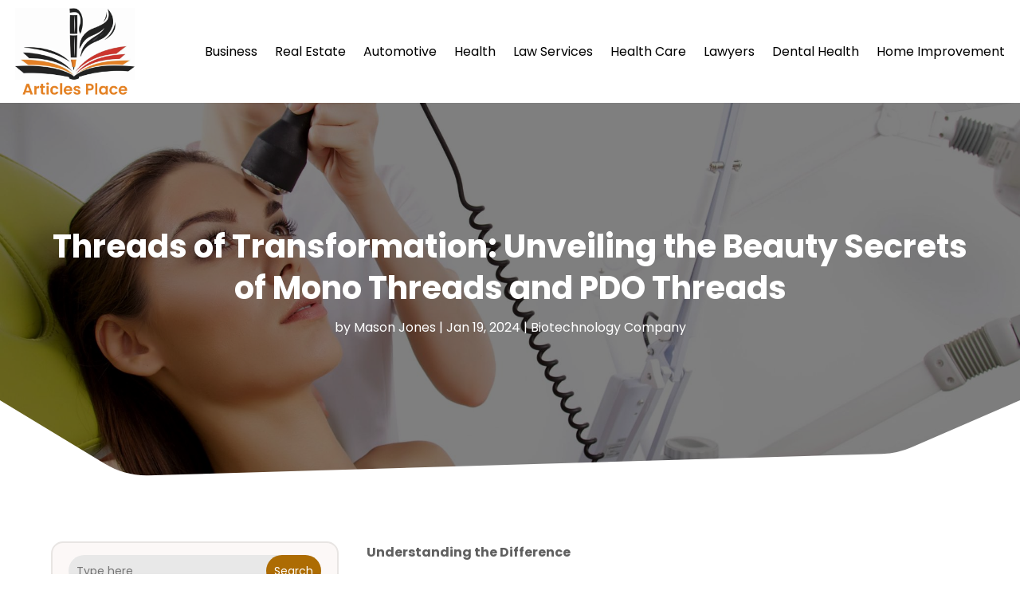

--- FILE ---
content_type: text/html; charset=UTF-8
request_url: https://www.articles-place.com/threads-of-transformation-unveiling-the-beauty-secrets-of-mono-threads-and-pdo-threads/
body_size: 71686
content:
<!DOCTYPE html>
<html lang="en-US">
<head>
	<meta charset="UTF-8" />
<meta http-equiv="X-UA-Compatible" content="IE=edge">
	<link rel="pingback" href="https://www.articles-place.com/xmlrpc.php" />

	<script type="text/javascript">
		document.documentElement.className = 'js';
	</script>
    
<!-- DIVI Fix Flashing Content In Divi -->
<script type="text/javascript">
var elm=document.getElementsByTagName("html")[0];
elm.style.display="none";
document.addEventListener("DOMContentLoaded",function(event) {elm.style.display="block"; });
</script>

<!-- DIVI Collapsible Submenus -->
<script type="text/javascript">
(function($) { 
    function setup_collapsible_submenus() {
        // mobile menu
        $('#mobile_menu1 .menu-item-has-children > a').after('<span class="menu-closed"></span>');
        $('#mobile_menu1 .menu-item-has-children > a').each(function() {
            $(this).next().next('.sub-menu').toggleClass('hide',1000);
        });
        $('#mobile_menu1 .menu-item-has-children > a + span').on('click', function(event) {
            event.preventDefault();
            $(this).toggleClass('menu-open');
            $(this).next('.sub-menu').toggleClass('hide',1000);
        });
    }
      
    $(window).load(function() {
        setTimeout(function() {
            setup_collapsible_submenus();
        }, 700);
    });
 
})(jQuery);
</script>

<!-- FontAwesome Free Kit-->
<script src="https://kit.fontawesome.com/ba8e097974.js" crossorigin="anonymous"></script>

<!-- Delete image title on image hover -->
<script>
	jQuery(document).ready(function($) {
    $("img").mouseenter(function() {
        let $ld_title = $(this).attr("title");
        $(this).attr("ld_title", $ld_title);
        $(this).attr("title", "");
    }).mouseleave(function() {
        let $ld_title = $(this).attr("ld_title");
        $(this).attr("title", $ld_title);
        $(this).removeAttr("ld_title");
    });
});
</script>
	
	<link rel="preconnect" href="https://fonts.gstatic.com" crossorigin /><meta name='robots' content='index, follow, max-image-preview:large, max-snippet:-1, max-video-preview:-1' />
	<style>img:is([sizes="auto" i], [sizes^="auto," i]) { contain-intrinsic-size: 3000px 1500px }</style>
	<script type="text/javascript">
			let jqueryParams=[],jQuery=function(r){return jqueryParams=[...jqueryParams,r],jQuery},$=function(r){return jqueryParams=[...jqueryParams,r],$};window.jQuery=jQuery,window.$=jQuery;let customHeadScripts=!1;jQuery.fn=jQuery.prototype={},$.fn=jQuery.prototype={},jQuery.noConflict=function(r){if(window.jQuery)return jQuery=window.jQuery,$=window.jQuery,customHeadScripts=!0,jQuery.noConflict},jQuery.ready=function(r){jqueryParams=[...jqueryParams,r]},$.ready=function(r){jqueryParams=[...jqueryParams,r]},jQuery.load=function(r){jqueryParams=[...jqueryParams,r]},$.load=function(r){jqueryParams=[...jqueryParams,r]},jQuery.fn.ready=function(r){jqueryParams=[...jqueryParams,r]},$.fn.ready=function(r){jqueryParams=[...jqueryParams,r]};</script>
	<!-- This site is optimized with the Yoast SEO plugin v25.9 - https://yoast.com/wordpress/plugins/seo/ -->
	<title>Threads of Transformation: Unveiling the Beauty Secrets of Mono Threads and PDO Threads - Articles Place</title>
	<link rel="canonical" href="https://www.articles-place.com/threads-of-transformation-unveiling-the-beauty-secrets-of-mono-threads-and-pdo-threads/" />
	<meta property="og:locale" content="en_US" />
	<meta property="og:type" content="article" />
	<meta property="og:title" content="Threads of Transformation: Unveiling the Beauty Secrets of Mono Threads and PDO Threads - Articles Place" />
	<meta property="og:description" content="Understanding the Difference When it comes to non-surgical facial rejuvenation techniques, two popular options that have gained significant attention are Mono Threads and PDO Threads. These innovative treatments offer noticeable improvements in skin texture, firmness, and overall appearance. Mono Threads: Revitalizing the Skin&#8217;s Foundation They are also known as Monofilament Threads, are thin, single-strand threads [&hellip;]" />
	<meta property="og:url" content="https://www.articles-place.com/threads-of-transformation-unveiling-the-beauty-secrets-of-mono-threads-and-pdo-threads/" />
	<meta property="og:site_name" content="Articles Place" />
	<meta property="article:published_time" content="2024-01-19T09:19:44+00:00" />
	<meta property="article:modified_time" content="2024-01-19T09:19:45+00:00" />
	<meta property="og:image" content="https://www.articles-place.com/wp-content/uploads/2024/01/20506177_l.jpg" />
	<meta property="og:image:width" content="2077" />
	<meta property="og:image:height" content="2020" />
	<meta property="og:image:type" content="image/jpeg" />
	<meta name="author" content="Mason Jones" />
	<meta name="twitter:card" content="summary_large_image" />
	<meta name="twitter:label1" content="Written by" />
	<meta name="twitter:data1" content="Mason Jones" />
	<meta name="twitter:label2" content="Est. reading time" />
	<meta name="twitter:data2" content="2 minutes" />
	<script type="application/ld+json" class="yoast-schema-graph">{"@context":"https://schema.org","@graph":[{"@type":"WebPage","@id":"https://www.articles-place.com/threads-of-transformation-unveiling-the-beauty-secrets-of-mono-threads-and-pdo-threads/","url":"https://www.articles-place.com/threads-of-transformation-unveiling-the-beauty-secrets-of-mono-threads-and-pdo-threads/","name":"Threads of Transformation: Unveiling the Beauty Secrets of Mono Threads and PDO Threads - Articles Place","isPartOf":{"@id":"https://www.articles-place.com/#website"},"primaryImageOfPage":{"@id":"https://www.articles-place.com/threads-of-transformation-unveiling-the-beauty-secrets-of-mono-threads-and-pdo-threads/#primaryimage"},"image":{"@id":"https://www.articles-place.com/threads-of-transformation-unveiling-the-beauty-secrets-of-mono-threads-and-pdo-threads/#primaryimage"},"thumbnailUrl":"https://www.articles-place.com/wp-content/uploads/2024/01/20506177_l.jpg","datePublished":"2024-01-19T09:19:44+00:00","dateModified":"2024-01-19T09:19:45+00:00","author":{"@id":"https://www.articles-place.com/#/schema/person/a6069a1ac38c102343d2247e10de4b89"},"breadcrumb":{"@id":"https://www.articles-place.com/threads-of-transformation-unveiling-the-beauty-secrets-of-mono-threads-and-pdo-threads/#breadcrumb"},"inLanguage":"en-US","potentialAction":[{"@type":"ReadAction","target":["https://www.articles-place.com/threads-of-transformation-unveiling-the-beauty-secrets-of-mono-threads-and-pdo-threads/"]}]},{"@type":"ImageObject","inLanguage":"en-US","@id":"https://www.articles-place.com/threads-of-transformation-unveiling-the-beauty-secrets-of-mono-threads-and-pdo-threads/#primaryimage","url":"https://www.articles-place.com/wp-content/uploads/2024/01/20506177_l.jpg","contentUrl":"https://www.articles-place.com/wp-content/uploads/2024/01/20506177_l.jpg","width":2077,"height":2020},{"@type":"BreadcrumbList","@id":"https://www.articles-place.com/threads-of-transformation-unveiling-the-beauty-secrets-of-mono-threads-and-pdo-threads/#breadcrumb","itemListElement":[{"@type":"ListItem","position":1,"name":"Home","item":"https://www.articles-place.com/"},{"@type":"ListItem","position":2,"name":"Threads of Transformation: Unveiling the Beauty Secrets of Mono Threads and PDO Threads"}]},{"@type":"WebSite","@id":"https://www.articles-place.com/#website","url":"https://www.articles-place.com/","name":"Articles Place","description":"","potentialAction":[{"@type":"SearchAction","target":{"@type":"EntryPoint","urlTemplate":"https://www.articles-place.com/?s={search_term_string}"},"query-input":{"@type":"PropertyValueSpecification","valueRequired":true,"valueName":"search_term_string"}}],"inLanguage":"en-US"},{"@type":"Person","@id":"https://www.articles-place.com/#/schema/person/a6069a1ac38c102343d2247e10de4b89","name":"Mason Jones","image":{"@type":"ImageObject","inLanguage":"en-US","@id":"https://www.articles-place.com/#/schema/person/image/","url":"https://secure.gravatar.com/avatar/df1dac48dd93cd5617c17b9131c06a3d212fda68b280d72537eb091de31c910a?s=96&d=mm&r=g","contentUrl":"https://secure.gravatar.com/avatar/df1dac48dd93cd5617c17b9131c06a3d212fda68b280d72537eb091de31c910a?s=96&d=mm&r=g","caption":"Mason Jones"},"description":"Mason Jones is a versatile writer known for his expertise in crafting informative articles and engaging blogs across a wide range of topics. With a passion for research and a keen eye for detail, Mason has established himself as a go-to authority in the realm of online content creation. His writing style is characterized by clarity, depth, and a knack for making complex subjects accessible to readers of all backgrounds. Equipped with a diverse educational background and years of experience in the field, Mason brings a unique perspective to his writing, enriching each piece with well-reasoned insights and compelling narratives. Whether delving into the latest developments in technology, exploring trends in business and finance, or unraveling the mysteries of science and nature, Mason's work consistently captivates and informs audiences. Outside of his writing endeavors, Mason is an avid reader, traveler, and lifelong learner. He draws inspiration from the world around him, constantly seeking out new ideas and perspectives to fuel his creativity. With a commitment to excellence and a dedication to his craft, Mason Jones continues to inspire and enlighten readers with his thought-provoking articles and blogs.","url":"https://www.articles-place.com/author/mason-jones/"}]}</script>
	<!-- / Yoast SEO plugin. -->


<link rel="alternate" type="application/rss+xml" title="Articles Place &raquo; Feed" href="https://www.articles-place.com/feed/" />
<meta content="Divi Child Theme v.1.0.0" name="generator"/><link rel='stylesheet' id='wp-block-library-css' href='https://www.articles-place.com/wp-includes/css/dist/block-library/style.min.css?ver=6.8.3' type='text/css' media='all' />
<style id='wp-block-library-theme-inline-css' type='text/css'>
.wp-block-audio :where(figcaption){color:#555;font-size:13px;text-align:center}.is-dark-theme .wp-block-audio :where(figcaption){color:#ffffffa6}.wp-block-audio{margin:0 0 1em}.wp-block-code{border:1px solid #ccc;border-radius:4px;font-family:Menlo,Consolas,monaco,monospace;padding:.8em 1em}.wp-block-embed :where(figcaption){color:#555;font-size:13px;text-align:center}.is-dark-theme .wp-block-embed :where(figcaption){color:#ffffffa6}.wp-block-embed{margin:0 0 1em}.blocks-gallery-caption{color:#555;font-size:13px;text-align:center}.is-dark-theme .blocks-gallery-caption{color:#ffffffa6}:root :where(.wp-block-image figcaption){color:#555;font-size:13px;text-align:center}.is-dark-theme :root :where(.wp-block-image figcaption){color:#ffffffa6}.wp-block-image{margin:0 0 1em}.wp-block-pullquote{border-bottom:4px solid;border-top:4px solid;color:currentColor;margin-bottom:1.75em}.wp-block-pullquote cite,.wp-block-pullquote footer,.wp-block-pullquote__citation{color:currentColor;font-size:.8125em;font-style:normal;text-transform:uppercase}.wp-block-quote{border-left:.25em solid;margin:0 0 1.75em;padding-left:1em}.wp-block-quote cite,.wp-block-quote footer{color:currentColor;font-size:.8125em;font-style:normal;position:relative}.wp-block-quote:where(.has-text-align-right){border-left:none;border-right:.25em solid;padding-left:0;padding-right:1em}.wp-block-quote:where(.has-text-align-center){border:none;padding-left:0}.wp-block-quote.is-large,.wp-block-quote.is-style-large,.wp-block-quote:where(.is-style-plain){border:none}.wp-block-search .wp-block-search__label{font-weight:700}.wp-block-search__button{border:1px solid #ccc;padding:.375em .625em}:where(.wp-block-group.has-background){padding:1.25em 2.375em}.wp-block-separator.has-css-opacity{opacity:.4}.wp-block-separator{border:none;border-bottom:2px solid;margin-left:auto;margin-right:auto}.wp-block-separator.has-alpha-channel-opacity{opacity:1}.wp-block-separator:not(.is-style-wide):not(.is-style-dots){width:100px}.wp-block-separator.has-background:not(.is-style-dots){border-bottom:none;height:1px}.wp-block-separator.has-background:not(.is-style-wide):not(.is-style-dots){height:2px}.wp-block-table{margin:0 0 1em}.wp-block-table td,.wp-block-table th{word-break:normal}.wp-block-table :where(figcaption){color:#555;font-size:13px;text-align:center}.is-dark-theme .wp-block-table :where(figcaption){color:#ffffffa6}.wp-block-video :where(figcaption){color:#555;font-size:13px;text-align:center}.is-dark-theme .wp-block-video :where(figcaption){color:#ffffffa6}.wp-block-video{margin:0 0 1em}:root :where(.wp-block-template-part.has-background){margin-bottom:0;margin-top:0;padding:1.25em 2.375em}
</style>
<style id='global-styles-inline-css' type='text/css'>
:root{--wp--preset--aspect-ratio--square: 1;--wp--preset--aspect-ratio--4-3: 4/3;--wp--preset--aspect-ratio--3-4: 3/4;--wp--preset--aspect-ratio--3-2: 3/2;--wp--preset--aspect-ratio--2-3: 2/3;--wp--preset--aspect-ratio--16-9: 16/9;--wp--preset--aspect-ratio--9-16: 9/16;--wp--preset--color--black: #000000;--wp--preset--color--cyan-bluish-gray: #abb8c3;--wp--preset--color--white: #ffffff;--wp--preset--color--pale-pink: #f78da7;--wp--preset--color--vivid-red: #cf2e2e;--wp--preset--color--luminous-vivid-orange: #ff6900;--wp--preset--color--luminous-vivid-amber: #fcb900;--wp--preset--color--light-green-cyan: #7bdcb5;--wp--preset--color--vivid-green-cyan: #00d084;--wp--preset--color--pale-cyan-blue: #8ed1fc;--wp--preset--color--vivid-cyan-blue: #0693e3;--wp--preset--color--vivid-purple: #9b51e0;--wp--preset--gradient--vivid-cyan-blue-to-vivid-purple: linear-gradient(135deg,rgba(6,147,227,1) 0%,rgb(155,81,224) 100%);--wp--preset--gradient--light-green-cyan-to-vivid-green-cyan: linear-gradient(135deg,rgb(122,220,180) 0%,rgb(0,208,130) 100%);--wp--preset--gradient--luminous-vivid-amber-to-luminous-vivid-orange: linear-gradient(135deg,rgba(252,185,0,1) 0%,rgba(255,105,0,1) 100%);--wp--preset--gradient--luminous-vivid-orange-to-vivid-red: linear-gradient(135deg,rgba(255,105,0,1) 0%,rgb(207,46,46) 100%);--wp--preset--gradient--very-light-gray-to-cyan-bluish-gray: linear-gradient(135deg,rgb(238,238,238) 0%,rgb(169,184,195) 100%);--wp--preset--gradient--cool-to-warm-spectrum: linear-gradient(135deg,rgb(74,234,220) 0%,rgb(151,120,209) 20%,rgb(207,42,186) 40%,rgb(238,44,130) 60%,rgb(251,105,98) 80%,rgb(254,248,76) 100%);--wp--preset--gradient--blush-light-purple: linear-gradient(135deg,rgb(255,206,236) 0%,rgb(152,150,240) 100%);--wp--preset--gradient--blush-bordeaux: linear-gradient(135deg,rgb(254,205,165) 0%,rgb(254,45,45) 50%,rgb(107,0,62) 100%);--wp--preset--gradient--luminous-dusk: linear-gradient(135deg,rgb(255,203,112) 0%,rgb(199,81,192) 50%,rgb(65,88,208) 100%);--wp--preset--gradient--pale-ocean: linear-gradient(135deg,rgb(255,245,203) 0%,rgb(182,227,212) 50%,rgb(51,167,181) 100%);--wp--preset--gradient--electric-grass: linear-gradient(135deg,rgb(202,248,128) 0%,rgb(113,206,126) 100%);--wp--preset--gradient--midnight: linear-gradient(135deg,rgb(2,3,129) 0%,rgb(40,116,252) 100%);--wp--preset--font-size--small: 13px;--wp--preset--font-size--medium: 20px;--wp--preset--font-size--large: 36px;--wp--preset--font-size--x-large: 42px;--wp--preset--spacing--20: 0.44rem;--wp--preset--spacing--30: 0.67rem;--wp--preset--spacing--40: 1rem;--wp--preset--spacing--50: 1.5rem;--wp--preset--spacing--60: 2.25rem;--wp--preset--spacing--70: 3.38rem;--wp--preset--spacing--80: 5.06rem;--wp--preset--shadow--natural: 6px 6px 9px rgba(0, 0, 0, 0.2);--wp--preset--shadow--deep: 12px 12px 50px rgba(0, 0, 0, 0.4);--wp--preset--shadow--sharp: 6px 6px 0px rgba(0, 0, 0, 0.2);--wp--preset--shadow--outlined: 6px 6px 0px -3px rgba(255, 255, 255, 1), 6px 6px rgba(0, 0, 0, 1);--wp--preset--shadow--crisp: 6px 6px 0px rgba(0, 0, 0, 1);}:root { --wp--style--global--content-size: 823px;--wp--style--global--wide-size: 1080px; }:where(body) { margin: 0; }.wp-site-blocks > .alignleft { float: left; margin-right: 2em; }.wp-site-blocks > .alignright { float: right; margin-left: 2em; }.wp-site-blocks > .aligncenter { justify-content: center; margin-left: auto; margin-right: auto; }:where(.is-layout-flex){gap: 0.5em;}:where(.is-layout-grid){gap: 0.5em;}.is-layout-flow > .alignleft{float: left;margin-inline-start: 0;margin-inline-end: 2em;}.is-layout-flow > .alignright{float: right;margin-inline-start: 2em;margin-inline-end: 0;}.is-layout-flow > .aligncenter{margin-left: auto !important;margin-right: auto !important;}.is-layout-constrained > .alignleft{float: left;margin-inline-start: 0;margin-inline-end: 2em;}.is-layout-constrained > .alignright{float: right;margin-inline-start: 2em;margin-inline-end: 0;}.is-layout-constrained > .aligncenter{margin-left: auto !important;margin-right: auto !important;}.is-layout-constrained > :where(:not(.alignleft):not(.alignright):not(.alignfull)){max-width: var(--wp--style--global--content-size);margin-left: auto !important;margin-right: auto !important;}.is-layout-constrained > .alignwide{max-width: var(--wp--style--global--wide-size);}body .is-layout-flex{display: flex;}.is-layout-flex{flex-wrap: wrap;align-items: center;}.is-layout-flex > :is(*, div){margin: 0;}body .is-layout-grid{display: grid;}.is-layout-grid > :is(*, div){margin: 0;}body{padding-top: 0px;padding-right: 0px;padding-bottom: 0px;padding-left: 0px;}a:where(:not(.wp-element-button)){text-decoration: underline;}:root :where(.wp-element-button, .wp-block-button__link){background-color: #32373c;border-width: 0;color: #fff;font-family: inherit;font-size: inherit;line-height: inherit;padding: calc(0.667em + 2px) calc(1.333em + 2px);text-decoration: none;}.has-black-color{color: var(--wp--preset--color--black) !important;}.has-cyan-bluish-gray-color{color: var(--wp--preset--color--cyan-bluish-gray) !important;}.has-white-color{color: var(--wp--preset--color--white) !important;}.has-pale-pink-color{color: var(--wp--preset--color--pale-pink) !important;}.has-vivid-red-color{color: var(--wp--preset--color--vivid-red) !important;}.has-luminous-vivid-orange-color{color: var(--wp--preset--color--luminous-vivid-orange) !important;}.has-luminous-vivid-amber-color{color: var(--wp--preset--color--luminous-vivid-amber) !important;}.has-light-green-cyan-color{color: var(--wp--preset--color--light-green-cyan) !important;}.has-vivid-green-cyan-color{color: var(--wp--preset--color--vivid-green-cyan) !important;}.has-pale-cyan-blue-color{color: var(--wp--preset--color--pale-cyan-blue) !important;}.has-vivid-cyan-blue-color{color: var(--wp--preset--color--vivid-cyan-blue) !important;}.has-vivid-purple-color{color: var(--wp--preset--color--vivid-purple) !important;}.has-black-background-color{background-color: var(--wp--preset--color--black) !important;}.has-cyan-bluish-gray-background-color{background-color: var(--wp--preset--color--cyan-bluish-gray) !important;}.has-white-background-color{background-color: var(--wp--preset--color--white) !important;}.has-pale-pink-background-color{background-color: var(--wp--preset--color--pale-pink) !important;}.has-vivid-red-background-color{background-color: var(--wp--preset--color--vivid-red) !important;}.has-luminous-vivid-orange-background-color{background-color: var(--wp--preset--color--luminous-vivid-orange) !important;}.has-luminous-vivid-amber-background-color{background-color: var(--wp--preset--color--luminous-vivid-amber) !important;}.has-light-green-cyan-background-color{background-color: var(--wp--preset--color--light-green-cyan) !important;}.has-vivid-green-cyan-background-color{background-color: var(--wp--preset--color--vivid-green-cyan) !important;}.has-pale-cyan-blue-background-color{background-color: var(--wp--preset--color--pale-cyan-blue) !important;}.has-vivid-cyan-blue-background-color{background-color: var(--wp--preset--color--vivid-cyan-blue) !important;}.has-vivid-purple-background-color{background-color: var(--wp--preset--color--vivid-purple) !important;}.has-black-border-color{border-color: var(--wp--preset--color--black) !important;}.has-cyan-bluish-gray-border-color{border-color: var(--wp--preset--color--cyan-bluish-gray) !important;}.has-white-border-color{border-color: var(--wp--preset--color--white) !important;}.has-pale-pink-border-color{border-color: var(--wp--preset--color--pale-pink) !important;}.has-vivid-red-border-color{border-color: var(--wp--preset--color--vivid-red) !important;}.has-luminous-vivid-orange-border-color{border-color: var(--wp--preset--color--luminous-vivid-orange) !important;}.has-luminous-vivid-amber-border-color{border-color: var(--wp--preset--color--luminous-vivid-amber) !important;}.has-light-green-cyan-border-color{border-color: var(--wp--preset--color--light-green-cyan) !important;}.has-vivid-green-cyan-border-color{border-color: var(--wp--preset--color--vivid-green-cyan) !important;}.has-pale-cyan-blue-border-color{border-color: var(--wp--preset--color--pale-cyan-blue) !important;}.has-vivid-cyan-blue-border-color{border-color: var(--wp--preset--color--vivid-cyan-blue) !important;}.has-vivid-purple-border-color{border-color: var(--wp--preset--color--vivid-purple) !important;}.has-vivid-cyan-blue-to-vivid-purple-gradient-background{background: var(--wp--preset--gradient--vivid-cyan-blue-to-vivid-purple) !important;}.has-light-green-cyan-to-vivid-green-cyan-gradient-background{background: var(--wp--preset--gradient--light-green-cyan-to-vivid-green-cyan) !important;}.has-luminous-vivid-amber-to-luminous-vivid-orange-gradient-background{background: var(--wp--preset--gradient--luminous-vivid-amber-to-luminous-vivid-orange) !important;}.has-luminous-vivid-orange-to-vivid-red-gradient-background{background: var(--wp--preset--gradient--luminous-vivid-orange-to-vivid-red) !important;}.has-very-light-gray-to-cyan-bluish-gray-gradient-background{background: var(--wp--preset--gradient--very-light-gray-to-cyan-bluish-gray) !important;}.has-cool-to-warm-spectrum-gradient-background{background: var(--wp--preset--gradient--cool-to-warm-spectrum) !important;}.has-blush-light-purple-gradient-background{background: var(--wp--preset--gradient--blush-light-purple) !important;}.has-blush-bordeaux-gradient-background{background: var(--wp--preset--gradient--blush-bordeaux) !important;}.has-luminous-dusk-gradient-background{background: var(--wp--preset--gradient--luminous-dusk) !important;}.has-pale-ocean-gradient-background{background: var(--wp--preset--gradient--pale-ocean) !important;}.has-electric-grass-gradient-background{background: var(--wp--preset--gradient--electric-grass) !important;}.has-midnight-gradient-background{background: var(--wp--preset--gradient--midnight) !important;}.has-small-font-size{font-size: var(--wp--preset--font-size--small) !important;}.has-medium-font-size{font-size: var(--wp--preset--font-size--medium) !important;}.has-large-font-size{font-size: var(--wp--preset--font-size--large) !important;}.has-x-large-font-size{font-size: var(--wp--preset--font-size--x-large) !important;}
:where(.wp-block-post-template.is-layout-flex){gap: 1.25em;}:where(.wp-block-post-template.is-layout-grid){gap: 1.25em;}
:where(.wp-block-columns.is-layout-flex){gap: 2em;}:where(.wp-block-columns.is-layout-grid){gap: 2em;}
:root :where(.wp-block-pullquote){font-size: 1.5em;line-height: 1.6;}
</style>
<link rel='stylesheet' id='dipi-popup-maker-popup-effect-css' href='https://www.articles-place.com/wp-content/plugins/divi-pixel/dist/public/css/popup_effect.min.css?ver=1.0.0' type='text/css' media='all' />
<link rel='stylesheet' id='dipi_font-css' href='https://www.articles-place.com/wp-content/plugins/divi-pixel/dist/admin/css/dipi-font.min.css?ver=1.0.0' type='text/css' media='all' />
<link rel='stylesheet' id='dipi_general-css' href='https://www.articles-place.com/wp-content/plugins/divi-pixel/dist/public/css/general.min.css?ver=2.46.1' type='text/css' media='all' />
<style id='divi-style-parent-inline-inline-css' type='text/css'>
/*!
Theme Name: Divi
Theme URI: http://www.elegantthemes.com/gallery/divi/
Version: 4.24.2
Description: Smart. Flexible. Beautiful. Divi is the most powerful theme in our collection.
Author: Elegant Themes
Author URI: http://www.elegantthemes.com
License: GNU General Public License v2
License URI: http://www.gnu.org/licenses/gpl-2.0.html
*/

a,abbr,acronym,address,applet,b,big,blockquote,body,center,cite,code,dd,del,dfn,div,dl,dt,em,fieldset,font,form,h1,h2,h3,h4,h5,h6,html,i,iframe,img,ins,kbd,label,legend,li,object,ol,p,pre,q,s,samp,small,span,strike,strong,sub,sup,tt,u,ul,var{margin:0;padding:0;border:0;outline:0;font-size:100%;-ms-text-size-adjust:100%;-webkit-text-size-adjust:100%;vertical-align:baseline;background:transparent}body{line-height:1}ol,ul{list-style:none}blockquote,q{quotes:none}blockquote:after,blockquote:before,q:after,q:before{content:"";content:none}blockquote{margin:20px 0 30px;border-left:5px solid;padding-left:20px}:focus{outline:0}del{text-decoration:line-through}pre{overflow:auto;padding:10px}figure{margin:0}table{border-collapse:collapse;border-spacing:0}article,aside,footer,header,hgroup,nav,section{display:block}body{font-family:Open Sans,Arial,sans-serif;font-size:14px;color:#666;background-color:#fff;line-height:1.7em;font-weight:500;-webkit-font-smoothing:antialiased;-moz-osx-font-smoothing:grayscale}body.page-template-page-template-blank-php #page-container{padding-top:0!important}body.et_cover_background{background-size:cover!important;background-position:top!important;background-repeat:no-repeat!important;background-attachment:fixed}a{color:#2ea3f2}a,a:hover{text-decoration:none}p{padding-bottom:1em}p:not(.has-background):last-of-type{padding-bottom:0}p.et_normal_padding{padding-bottom:1em}strong{font-weight:700}cite,em,i{font-style:italic}code,pre{font-family:Courier New,monospace;margin-bottom:10px}ins{text-decoration:none}sub,sup{height:0;line-height:1;position:relative;vertical-align:baseline}sup{bottom:.8em}sub{top:.3em}dl{margin:0 0 1.5em}dl dt{font-weight:700}dd{margin-left:1.5em}blockquote p{padding-bottom:0}embed,iframe,object,video{max-width:100%}h1,h2,h3,h4,h5,h6{color:#333;padding-bottom:10px;line-height:1em;font-weight:500}h1 a,h2 a,h3 a,h4 a,h5 a,h6 a{color:inherit}h1{font-size:30px}h2{font-size:26px}h3{font-size:22px}h4{font-size:18px}h5{font-size:16px}h6{font-size:14px}input{-webkit-appearance:none}input[type=checkbox]{-webkit-appearance:checkbox}input[type=radio]{-webkit-appearance:radio}input.text,input.title,input[type=email],input[type=password],input[type=tel],input[type=text],select,textarea{background-color:#fff;border:1px solid #bbb;padding:2px;color:#4e4e4e}input.text:focus,input.title:focus,input[type=text]:focus,select:focus,textarea:focus{border-color:#2d3940;color:#3e3e3e}input.text,input.title,input[type=text],select,textarea{margin:0}textarea{padding:4px}button,input,select,textarea{font-family:inherit}img{max-width:100%;height:auto}.clear{clear:both}br.clear{margin:0;padding:0}.pagination{clear:both}#et_search_icon:hover,.et-social-icon a:hover,.et_password_protected_form .et_submit_button,.form-submit .et_pb_buttontton.alt.disabled,.nav-single a,.posted_in a{color:#2ea3f2}.et-search-form,blockquote{border-color:#2ea3f2}#main-content{background-color:#fff}.container{width:80%;max-width:1080px;margin:auto;position:relative}body:not(.et-tb) #main-content .container,body:not(.et-tb-has-header) #main-content .container{padding-top:58px}.et_full_width_page #main-content .container:before{display:none}.main_title{margin-bottom:20px}.et_password_protected_form .et_submit_button:hover,.form-submit .et_pb_button:hover{background:rgba(0,0,0,.05)}.et_button_icon_visible .et_pb_button{padding-right:2em;padding-left:.7em}.et_button_icon_visible .et_pb_button:after{opacity:1;margin-left:0}.et_button_left .et_pb_button:hover:after{left:.15em}.et_button_left .et_pb_button:after{margin-left:0;left:1em}.et_button_icon_visible.et_button_left .et_pb_button,.et_button_left .et_pb_button:hover,.et_button_left .et_pb_module .et_pb_button:hover{padding-left:2em;padding-right:.7em}.et_button_icon_visible.et_button_left .et_pb_button:after,.et_button_left .et_pb_button:hover:after{left:.15em}.et_password_protected_form .et_submit_button:hover,.form-submit .et_pb_button:hover{padding:.3em 1em}.et_button_no_icon .et_pb_button:after{display:none}.et_button_no_icon.et_button_icon_visible.et_button_left .et_pb_button,.et_button_no_icon.et_button_left .et_pb_button:hover,.et_button_no_icon .et_pb_button,.et_button_no_icon .et_pb_button:hover{padding:.3em 1em!important}.et_button_custom_icon .et_pb_button:after{line-height:1.7em}.et_button_custom_icon.et_button_icon_visible .et_pb_button:after,.et_button_custom_icon .et_pb_button:hover:after{margin-left:.3em}#left-area .post_format-post-format-gallery .wp-block-gallery:first-of-type{padding:0;margin-bottom:-16px}.entry-content table:not(.variations){border:1px solid #eee;margin:0 0 15px;text-align:left;width:100%}.entry-content thead th,.entry-content tr th{color:#555;font-weight:700;padding:9px 24px}.entry-content tr td{border-top:1px solid #eee;padding:6px 24px}#left-area ul,.entry-content ul,.et-l--body ul,.et-l--footer ul,.et-l--header ul{list-style-type:disc;padding:0 0 23px 1em;line-height:26px}#left-area ol,.entry-content ol,.et-l--body ol,.et-l--footer ol,.et-l--header ol{list-style-type:decimal;list-style-position:inside;padding:0 0 23px;line-height:26px}#left-area ul li ul,.entry-content ul li ol{padding:2px 0 2px 20px}#left-area ol li ul,.entry-content ol li ol,.et-l--body ol li ol,.et-l--footer ol li ol,.et-l--header ol li ol{padding:2px 0 2px 35px}#left-area ul.wp-block-gallery{display:-webkit-box;display:-ms-flexbox;display:flex;-ms-flex-wrap:wrap;flex-wrap:wrap;list-style-type:none;padding:0}#left-area ul.products{padding:0!important;line-height:1.7!important;list-style:none!important}.gallery-item a{display:block}.gallery-caption,.gallery-item a{width:90%}#wpadminbar{z-index:100001}#left-area .post-meta{font-size:14px;padding-bottom:15px}#left-area .post-meta a{text-decoration:none;color:#666}#left-area .et_featured_image{padding-bottom:7px}.single .post{padding-bottom:25px}body.single .et_audio_content{margin-bottom:-6px}.nav-single a{text-decoration:none;color:#2ea3f2;font-size:14px;font-weight:400}.nav-previous{float:left}.nav-next{float:right}.et_password_protected_form p input{background-color:#eee;border:none!important;width:100%!important;border-radius:0!important;font-size:14px;color:#999!important;padding:16px!important;-webkit-box-sizing:border-box;box-sizing:border-box}.et_password_protected_form label{display:none}.et_password_protected_form .et_submit_button{font-family:inherit;display:block;float:right;margin:8px auto 0;cursor:pointer}.post-password-required p.nocomments.container{max-width:100%}.post-password-required p.nocomments.container:before{display:none}.aligncenter,div.post .new-post .aligncenter{display:block;margin-left:auto;margin-right:auto}.wp-caption{border:1px solid #ddd;text-align:center;background-color:#f3f3f3;margin-bottom:10px;max-width:96%;padding:8px}.wp-caption.alignleft{margin:0 30px 20px 0}.wp-caption.alignright{margin:0 0 20px 30px}.wp-caption img{margin:0;padding:0;border:0}.wp-caption p.wp-caption-text{font-size:12px;padding:0 4px 5px;margin:0}.alignright{float:right}.alignleft{float:left}img.alignleft{display:inline;float:left;margin-right:15px}img.alignright{display:inline;float:right;margin-left:15px}.page.et_pb_pagebuilder_layout #main-content{background-color:transparent}body #main-content .et_builder_inner_content>h1,body #main-content .et_builder_inner_content>h2,body #main-content .et_builder_inner_content>h3,body #main-content .et_builder_inner_content>h4,body #main-content .et_builder_inner_content>h5,body #main-content .et_builder_inner_content>h6{line-height:1.4em}body #main-content .et_builder_inner_content>p{line-height:1.7em}.wp-block-pullquote{margin:20px 0 30px}.wp-block-pullquote.has-background blockquote{border-left:none}.wp-block-group.has-background{padding:1.5em 1.5em .5em}@media (min-width:981px){#left-area{width:79.125%;padding-bottom:23px}#main-content .container:before{content:"";position:absolute;top:0;height:100%;width:1px;background-color:#e2e2e2}.et_full_width_page #left-area,.et_no_sidebar #left-area{float:none;width:100%!important}.et_full_width_page #left-area{padding-bottom:0}.et_no_sidebar #main-content .container:before{display:none}}@media (max-width:980px){#page-container{padding-top:80px}.et-tb #page-container,.et-tb-has-header #page-container{padding-top:0!important}#left-area,#sidebar{width:100%!important}#main-content .container:before{display:none!important}.et_full_width_page .et_gallery_item:nth-child(4n+1){clear:none}}@media print{#page-container{padding-top:0!important}}#wp-admin-bar-et-use-visual-builder a:before{font-family:ETmodules!important;content:"\e625";font-size:30px!important;width:28px;margin-top:-3px;color:#974df3!important}#wp-admin-bar-et-use-visual-builder:hover a:before{color:#fff!important}#wp-admin-bar-et-use-visual-builder:hover a,#wp-admin-bar-et-use-visual-builder a:hover{transition:background-color .5s ease;-webkit-transition:background-color .5s ease;-moz-transition:background-color .5s ease;background-color:#7e3bd0!important;color:#fff!important}* html .clearfix,:first-child+html .clearfix{zoom:1}.iphone .et_pb_section_video_bg video::-webkit-media-controls-start-playback-button{display:none!important;-webkit-appearance:none}.et_mobile_device .et_pb_section_parallax .et_pb_parallax_css{background-attachment:scroll}.et-social-facebook a.icon:before{content:"\e093"}.et-social-twitter a.icon:before{content:"\e094"}.et-social-google-plus a.icon:before{content:"\e096"}.et-social-instagram a.icon:before{content:"\e09a"}.et-social-rss a.icon:before{content:"\e09e"}.ai1ec-single-event:after{content:" ";display:table;clear:both}.evcal_event_details .evcal_evdata_cell .eventon_details_shading_bot.eventon_details_shading_bot{z-index:3}.wp-block-divi-layout{margin-bottom:1em}*{-webkit-box-sizing:border-box;box-sizing:border-box}#et-info-email:before,#et-info-phone:before,#et_search_icon:before,.comment-reply-link:after,.et-cart-info span:before,.et-pb-arrow-next:before,.et-pb-arrow-prev:before,.et-social-icon a:before,.et_audio_container .mejs-playpause-button button:before,.et_audio_container .mejs-volume-button button:before,.et_overlay:before,.et_password_protected_form .et_submit_button:after,.et_pb_button:after,.et_pb_contact_reset:after,.et_pb_contact_submit:after,.et_pb_font_icon:before,.et_pb_newsletter_button:after,.et_pb_pricing_table_button:after,.et_pb_promo_button:after,.et_pb_testimonial:before,.et_pb_toggle_title:before,.form-submit .et_pb_button:after,.mobile_menu_bar:before,a.et_pb_more_button:after{font-family:ETmodules!important;speak:none;font-style:normal;font-weight:400;-webkit-font-feature-settings:normal;font-feature-settings:normal;font-variant:normal;text-transform:none;line-height:1;-webkit-font-smoothing:antialiased;-moz-osx-font-smoothing:grayscale;text-shadow:0 0;direction:ltr}.et-pb-icon,.et_pb_custom_button_icon.et_pb_button:after,.et_pb_login .et_pb_custom_button_icon.et_pb_button:after,.et_pb_woo_custom_button_icon .button.et_pb_custom_button_icon.et_pb_button:after,.et_pb_woo_custom_button_icon .button.et_pb_custom_button_icon.et_pb_button:hover:after{content:attr(data-icon)}.et-pb-icon{font-family:ETmodules;speak:none;font-weight:400;-webkit-font-feature-settings:normal;font-feature-settings:normal;font-variant:normal;text-transform:none;line-height:1;-webkit-font-smoothing:antialiased;font-size:96px;font-style:normal;display:inline-block;-webkit-box-sizing:border-box;box-sizing:border-box;direction:ltr}#et-ajax-saving{display:none;-webkit-transition:background .3s,-webkit-box-shadow .3s;transition:background .3s,-webkit-box-shadow .3s;transition:background .3s,box-shadow .3s;transition:background .3s,box-shadow .3s,-webkit-box-shadow .3s;-webkit-box-shadow:rgba(0,139,219,.247059) 0 0 60px;box-shadow:0 0 60px rgba(0,139,219,.247059);position:fixed;top:50%;left:50%;width:50px;height:50px;background:#fff;border-radius:50px;margin:-25px 0 0 -25px;z-index:999999;text-align:center}#et-ajax-saving img{margin:9px}.et-safe-mode-indicator,.et-safe-mode-indicator:focus,.et-safe-mode-indicator:hover{-webkit-box-shadow:0 5px 10px rgba(41,196,169,.15);box-shadow:0 5px 10px rgba(41,196,169,.15);background:#29c4a9;color:#fff;font-size:14px;font-weight:600;padding:12px;line-height:16px;border-radius:3px;position:fixed;bottom:30px;right:30px;z-index:999999;text-decoration:none;font-family:Open Sans,sans-serif;-webkit-font-smoothing:antialiased;-moz-osx-font-smoothing:grayscale}.et_pb_button{font-size:20px;font-weight:500;padding:.3em 1em;line-height:1.7em!important;background-color:transparent;background-size:cover;background-position:50%;background-repeat:no-repeat;border:2px solid;border-radius:3px;-webkit-transition-duration:.2s;transition-duration:.2s;-webkit-transition-property:all!important;transition-property:all!important}.et_pb_button,.et_pb_button_inner{position:relative}.et_pb_button:hover,.et_pb_module .et_pb_button:hover{border:2px solid transparent;padding:.3em 2em .3em .7em}.et_pb_button:hover{background-color:hsla(0,0%,100%,.2)}.et_pb_bg_layout_light.et_pb_button:hover,.et_pb_bg_layout_light .et_pb_button:hover{background-color:rgba(0,0,0,.05)}.et_pb_button:after,.et_pb_button:before{font-size:32px;line-height:1em;content:"\35";opacity:0;position:absolute;margin-left:-1em;-webkit-transition:all .2s;transition:all .2s;text-transform:none;-webkit-font-feature-settings:"kern" off;font-feature-settings:"kern" off;font-variant:none;font-style:normal;font-weight:400;text-shadow:none}.et_pb_button.et_hover_enabled:hover:after,.et_pb_button.et_pb_hovered:hover:after{-webkit-transition:none!important;transition:none!important}.et_pb_button:before{display:none}.et_pb_button:hover:after{opacity:1;margin-left:0}.et_pb_column_1_3 h1,.et_pb_column_1_4 h1,.et_pb_column_1_5 h1,.et_pb_column_1_6 h1,.et_pb_column_2_5 h1{font-size:26px}.et_pb_column_1_3 h2,.et_pb_column_1_4 h2,.et_pb_column_1_5 h2,.et_pb_column_1_6 h2,.et_pb_column_2_5 h2{font-size:23px}.et_pb_column_1_3 h3,.et_pb_column_1_4 h3,.et_pb_column_1_5 h3,.et_pb_column_1_6 h3,.et_pb_column_2_5 h3{font-size:20px}.et_pb_column_1_3 h4,.et_pb_column_1_4 h4,.et_pb_column_1_5 h4,.et_pb_column_1_6 h4,.et_pb_column_2_5 h4{font-size:18px}.et_pb_column_1_3 h5,.et_pb_column_1_4 h5,.et_pb_column_1_5 h5,.et_pb_column_1_6 h5,.et_pb_column_2_5 h5{font-size:16px}.et_pb_column_1_3 h6,.et_pb_column_1_4 h6,.et_pb_column_1_5 h6,.et_pb_column_1_6 h6,.et_pb_column_2_5 h6{font-size:15px}.et_pb_bg_layout_dark,.et_pb_bg_layout_dark h1,.et_pb_bg_layout_dark h2,.et_pb_bg_layout_dark h3,.et_pb_bg_layout_dark h4,.et_pb_bg_layout_dark h5,.et_pb_bg_layout_dark h6{color:#fff!important}.et_pb_module.et_pb_text_align_left{text-align:left}.et_pb_module.et_pb_text_align_center{text-align:center}.et_pb_module.et_pb_text_align_right{text-align:right}.et_pb_module.et_pb_text_align_justified{text-align:justify}.clearfix:after{visibility:hidden;display:block;font-size:0;content:" ";clear:both;height:0}.et_pb_bg_layout_light .et_pb_more_button{color:#2ea3f2}.et_builder_inner_content{position:relative;z-index:1}header .et_builder_inner_content{z-index:2}.et_pb_css_mix_blend_mode_passthrough{mix-blend-mode:unset!important}.et_pb_image_container{margin:-20px -20px 29px}.et_pb_module_inner{position:relative}.et_hover_enabled_preview{z-index:2}.et_hover_enabled:hover{position:relative;z-index:2}.et_pb_all_tabs,.et_pb_module,.et_pb_posts_nav a,.et_pb_tab,.et_pb_with_background{position:relative;background-size:cover;background-position:50%;background-repeat:no-repeat}.et_pb_background_mask,.et_pb_background_pattern{bottom:0;left:0;position:absolute;right:0;top:0}.et_pb_background_mask{background-size:calc(100% + 2px) calc(100% + 2px);background-repeat:no-repeat;background-position:50%;overflow:hidden}.et_pb_background_pattern{background-position:0 0;background-repeat:repeat}.et_pb_with_border{position:relative;border:0 solid #333}.post-password-required .et_pb_row{padding:0;width:100%}.post-password-required .et_password_protected_form{min-height:0}body.et_pb_pagebuilder_layout.et_pb_show_title .post-password-required .et_password_protected_form h1,body:not(.et_pb_pagebuilder_layout) .post-password-required .et_password_protected_form h1{display:none}.et_pb_no_bg{padding:0!important}.et_overlay.et_pb_inline_icon:before,.et_pb_inline_icon:before{content:attr(data-icon)}.et_pb_more_button{color:inherit;text-shadow:none;text-decoration:none;display:inline-block;margin-top:20px}.et_parallax_bg_wrap{overflow:hidden;position:absolute;top:0;right:0;bottom:0;left:0}.et_parallax_bg{background-repeat:no-repeat;background-position:top;background-size:cover;position:absolute;bottom:0;left:0;width:100%;height:100%;display:block}.et_parallax_bg.et_parallax_bg__hover,.et_parallax_bg.et_parallax_bg_phone,.et_parallax_bg.et_parallax_bg_tablet,.et_parallax_gradient.et_parallax_gradient__hover,.et_parallax_gradient.et_parallax_gradient_phone,.et_parallax_gradient.et_parallax_gradient_tablet,.et_pb_section_parallax_hover:hover .et_parallax_bg:not(.et_parallax_bg__hover),.et_pb_section_parallax_hover:hover .et_parallax_gradient:not(.et_parallax_gradient__hover){display:none}.et_pb_section_parallax_hover:hover .et_parallax_bg.et_parallax_bg__hover,.et_pb_section_parallax_hover:hover .et_parallax_gradient.et_parallax_gradient__hover{display:block}.et_parallax_gradient{bottom:0;display:block;left:0;position:absolute;right:0;top:0}.et_pb_module.et_pb_section_parallax,.et_pb_posts_nav a.et_pb_section_parallax,.et_pb_tab.et_pb_section_parallax{position:relative}.et_pb_section_parallax .et_pb_parallax_css,.et_pb_slides .et_parallax_bg.et_pb_parallax_css{background-attachment:fixed}body.et-bfb .et_pb_section_parallax .et_pb_parallax_css,body.et-bfb .et_pb_slides .et_parallax_bg.et_pb_parallax_css{background-attachment:scroll;bottom:auto}.et_pb_section_parallax.et_pb_column .et_pb_module,.et_pb_section_parallax.et_pb_row .et_pb_column,.et_pb_section_parallax.et_pb_row .et_pb_module{z-index:9;position:relative}.et_pb_more_button:hover:after{opacity:1;margin-left:0}.et_pb_preload .et_pb_section_video_bg,.et_pb_preload>div{visibility:hidden}.et_pb_preload,.et_pb_section.et_pb_section_video.et_pb_preload{position:relative;background:#464646!important}.et_pb_preload:before{content:"";position:absolute;top:50%;left:50%;background:url(https://www.articles-place.com/wp-content/themes/Divi/includes/builder/styles/images/preloader.gif) no-repeat;border-radius:32px;width:32px;height:32px;margin:-16px 0 0 -16px}.box-shadow-overlay{position:absolute;top:0;left:0;width:100%;height:100%;z-index:10;pointer-events:none}.et_pb_section>.box-shadow-overlay~.et_pb_row{z-index:11}body.safari .section_has_divider{will-change:transform}.et_pb_row>.box-shadow-overlay{z-index:8}.has-box-shadow-overlay{position:relative}.et_clickable{cursor:pointer}.screen-reader-text{border:0;clip:rect(1px,1px,1px,1px);-webkit-clip-path:inset(50%);clip-path:inset(50%);height:1px;margin:-1px;overflow:hidden;padding:0;position:absolute!important;width:1px;word-wrap:normal!important}.et_multi_view_hidden,.et_multi_view_hidden_image{display:none!important}@keyframes multi-view-image-fade{0%{opacity:0}10%{opacity:.1}20%{opacity:.2}30%{opacity:.3}40%{opacity:.4}50%{opacity:.5}60%{opacity:.6}70%{opacity:.7}80%{opacity:.8}90%{opacity:.9}to{opacity:1}}.et_multi_view_image__loading{visibility:hidden}.et_multi_view_image__loaded{-webkit-animation:multi-view-image-fade .5s;animation:multi-view-image-fade .5s}#et-pb-motion-effects-offset-tracker{visibility:hidden!important;opacity:0;position:absolute;top:0;left:0}.et-pb-before-scroll-animation{opacity:0}header.et-l.et-l--header:after{clear:both;display:block;content:""}.et_pb_module{-webkit-animation-timing-function:linear;animation-timing-function:linear;-webkit-animation-duration:.2s;animation-duration:.2s}@-webkit-keyframes fadeBottom{0%{opacity:0;-webkit-transform:translateY(10%);transform:translateY(10%)}to{opacity:1;-webkit-transform:translateY(0);transform:translateY(0)}}@keyframes fadeBottom{0%{opacity:0;-webkit-transform:translateY(10%);transform:translateY(10%)}to{opacity:1;-webkit-transform:translateY(0);transform:translateY(0)}}@-webkit-keyframes fadeLeft{0%{opacity:0;-webkit-transform:translateX(-10%);transform:translateX(-10%)}to{opacity:1;-webkit-transform:translateX(0);transform:translateX(0)}}@keyframes fadeLeft{0%{opacity:0;-webkit-transform:translateX(-10%);transform:translateX(-10%)}to{opacity:1;-webkit-transform:translateX(0);transform:translateX(0)}}@-webkit-keyframes fadeRight{0%{opacity:0;-webkit-transform:translateX(10%);transform:translateX(10%)}to{opacity:1;-webkit-transform:translateX(0);transform:translateX(0)}}@keyframes fadeRight{0%{opacity:0;-webkit-transform:translateX(10%);transform:translateX(10%)}to{opacity:1;-webkit-transform:translateX(0);transform:translateX(0)}}@-webkit-keyframes fadeTop{0%{opacity:0;-webkit-transform:translateY(-10%);transform:translateY(-10%)}to{opacity:1;-webkit-transform:translateX(0);transform:translateX(0)}}@keyframes fadeTop{0%{opacity:0;-webkit-transform:translateY(-10%);transform:translateY(-10%)}to{opacity:1;-webkit-transform:translateX(0);transform:translateX(0)}}@-webkit-keyframes fadeIn{0%{opacity:0}to{opacity:1}}@keyframes fadeIn{0%{opacity:0}to{opacity:1}}.et-waypoint:not(.et_pb_counters){opacity:0}@media (min-width:981px){.et_pb_section.et_section_specialty div.et_pb_row .et_pb_column .et_pb_column .et_pb_module.et-last-child,.et_pb_section.et_section_specialty div.et_pb_row .et_pb_column .et_pb_column .et_pb_module:last-child,.et_pb_section.et_section_specialty div.et_pb_row .et_pb_column .et_pb_row_inner .et_pb_column .et_pb_module.et-last-child,.et_pb_section.et_section_specialty div.et_pb_row .et_pb_column .et_pb_row_inner .et_pb_column .et_pb_module:last-child,.et_pb_section div.et_pb_row .et_pb_column .et_pb_module.et-last-child,.et_pb_section div.et_pb_row .et_pb_column .et_pb_module:last-child{margin-bottom:0}}@media (max-width:980px){.et_overlay.et_pb_inline_icon_tablet:before,.et_pb_inline_icon_tablet:before{content:attr(data-icon-tablet)}.et_parallax_bg.et_parallax_bg_tablet_exist,.et_parallax_gradient.et_parallax_gradient_tablet_exist{display:none}.et_parallax_bg.et_parallax_bg_tablet,.et_parallax_gradient.et_parallax_gradient_tablet{display:block}.et_pb_column .et_pb_module{margin-bottom:30px}.et_pb_row .et_pb_column .et_pb_module.et-last-child,.et_pb_row .et_pb_column .et_pb_module:last-child,.et_section_specialty .et_pb_row .et_pb_column .et_pb_module.et-last-child,.et_section_specialty .et_pb_row .et_pb_column .et_pb_module:last-child{margin-bottom:0}.et_pb_more_button{display:inline-block!important}.et_pb_bg_layout_light_tablet.et_pb_button,.et_pb_bg_layout_light_tablet.et_pb_module.et_pb_button,.et_pb_bg_layout_light_tablet .et_pb_more_button{color:#2ea3f2}.et_pb_bg_layout_light_tablet .et_pb_forgot_password a{color:#666}.et_pb_bg_layout_light_tablet h1,.et_pb_bg_layout_light_tablet h2,.et_pb_bg_layout_light_tablet h3,.et_pb_bg_layout_light_tablet h4,.et_pb_bg_layout_light_tablet h5,.et_pb_bg_layout_light_tablet h6{color:#333!important}.et_pb_module .et_pb_bg_layout_light_tablet.et_pb_button{color:#2ea3f2!important}.et_pb_bg_layout_light_tablet{color:#666!important}.et_pb_bg_layout_dark_tablet,.et_pb_bg_layout_dark_tablet h1,.et_pb_bg_layout_dark_tablet h2,.et_pb_bg_layout_dark_tablet h3,.et_pb_bg_layout_dark_tablet h4,.et_pb_bg_layout_dark_tablet h5,.et_pb_bg_layout_dark_tablet h6{color:#fff!important}.et_pb_bg_layout_dark_tablet.et_pb_button,.et_pb_bg_layout_dark_tablet.et_pb_module.et_pb_button,.et_pb_bg_layout_dark_tablet .et_pb_more_button{color:inherit}.et_pb_bg_layout_dark_tablet .et_pb_forgot_password a{color:#fff}.et_pb_module.et_pb_text_align_left-tablet{text-align:left}.et_pb_module.et_pb_text_align_center-tablet{text-align:center}.et_pb_module.et_pb_text_align_right-tablet{text-align:right}.et_pb_module.et_pb_text_align_justified-tablet{text-align:justify}}@media (max-width:767px){.et_pb_more_button{display:inline-block!important}.et_overlay.et_pb_inline_icon_phone:before,.et_pb_inline_icon_phone:before{content:attr(data-icon-phone)}.et_parallax_bg.et_parallax_bg_phone_exist,.et_parallax_gradient.et_parallax_gradient_phone_exist{display:none}.et_parallax_bg.et_parallax_bg_phone,.et_parallax_gradient.et_parallax_gradient_phone{display:block}.et-hide-mobile{display:none!important}.et_pb_bg_layout_light_phone.et_pb_button,.et_pb_bg_layout_light_phone.et_pb_module.et_pb_button,.et_pb_bg_layout_light_phone .et_pb_more_button{color:#2ea3f2}.et_pb_bg_layout_light_phone .et_pb_forgot_password a{color:#666}.et_pb_bg_layout_light_phone h1,.et_pb_bg_layout_light_phone h2,.et_pb_bg_layout_light_phone h3,.et_pb_bg_layout_light_phone h4,.et_pb_bg_layout_light_phone h5,.et_pb_bg_layout_light_phone h6{color:#333!important}.et_pb_module .et_pb_bg_layout_light_phone.et_pb_button{color:#2ea3f2!important}.et_pb_bg_layout_light_phone{color:#666!important}.et_pb_bg_layout_dark_phone,.et_pb_bg_layout_dark_phone h1,.et_pb_bg_layout_dark_phone h2,.et_pb_bg_layout_dark_phone h3,.et_pb_bg_layout_dark_phone h4,.et_pb_bg_layout_dark_phone h5,.et_pb_bg_layout_dark_phone h6{color:#fff!important}.et_pb_bg_layout_dark_phone.et_pb_button,.et_pb_bg_layout_dark_phone.et_pb_module.et_pb_button,.et_pb_bg_layout_dark_phone .et_pb_more_button{color:inherit}.et_pb_module .et_pb_bg_layout_dark_phone.et_pb_button{color:#fff!important}.et_pb_bg_layout_dark_phone .et_pb_forgot_password a{color:#fff}.et_pb_module.et_pb_text_align_left-phone{text-align:left}.et_pb_module.et_pb_text_align_center-phone{text-align:center}.et_pb_module.et_pb_text_align_right-phone{text-align:right}.et_pb_module.et_pb_text_align_justified-phone{text-align:justify}}@media (max-width:479px){a.et_pb_more_button{display:block}}@media (min-width:768px) and (max-width:980px){[data-et-multi-view-load-tablet-hidden=true]:not(.et_multi_view_swapped){display:none!important}}@media (max-width:767px){[data-et-multi-view-load-phone-hidden=true]:not(.et_multi_view_swapped){display:none!important}}.et_pb_menu.et_pb_menu--style-inline_centered_logo .et_pb_menu__menu nav ul{-webkit-box-pack:center;-ms-flex-pack:center;justify-content:center}@-webkit-keyframes multi-view-image-fade{0%{-webkit-transform:scale(1);transform:scale(1);opacity:1}50%{-webkit-transform:scale(1.01);transform:scale(1.01);opacity:1}to{-webkit-transform:scale(1);transform:scale(1);opacity:1}}
</style>
<style id='divi-dynamic-critical-inline-css' type='text/css'>
@font-face{font-family:ETmodules;font-display:block;src:url(//www.articles-place.com/wp-content/themes/Divi/core/admin/fonts/modules/all/modules.eot);src:url(//www.articles-place.com/wp-content/themes/Divi/core/admin/fonts/modules/all/modules.eot?#iefix) format("embedded-opentype"),url(//www.articles-place.com/wp-content/themes/Divi/core/admin/fonts/modules/all/modules.woff) format("woff"),url(//www.articles-place.com/wp-content/themes/Divi/core/admin/fonts/modules/all/modules.ttf) format("truetype"),url(//www.articles-place.com/wp-content/themes/Divi/core/admin/fonts/modules/all/modules.svg#ETmodules) format("svg");font-weight:400;font-style:normal}
.et_audio_content,.et_link_content,.et_quote_content{background-color:#2ea3f2}.et_pb_post .et-pb-controllers a{margin-bottom:10px}.format-gallery .et-pb-controllers{bottom:0}.et_pb_blog_grid .et_audio_content{margin-bottom:19px}.et_pb_row .et_pb_blog_grid .et_pb_post .et_pb_slide{min-height:180px}.et_audio_content .wp-block-audio{margin:0;padding:0}.et_audio_content h2{line-height:44px}.et_pb_column_1_2 .et_audio_content h2,.et_pb_column_1_3 .et_audio_content h2,.et_pb_column_1_4 .et_audio_content h2,.et_pb_column_1_5 .et_audio_content h2,.et_pb_column_1_6 .et_audio_content h2,.et_pb_column_2_5 .et_audio_content h2,.et_pb_column_3_5 .et_audio_content h2,.et_pb_column_3_8 .et_audio_content h2{margin-bottom:9px;margin-top:0}.et_pb_column_1_2 .et_audio_content,.et_pb_column_3_5 .et_audio_content{padding:35px 40px}.et_pb_column_1_2 .et_audio_content h2,.et_pb_column_3_5 .et_audio_content h2{line-height:32px}.et_pb_column_1_3 .et_audio_content,.et_pb_column_1_4 .et_audio_content,.et_pb_column_1_5 .et_audio_content,.et_pb_column_1_6 .et_audio_content,.et_pb_column_2_5 .et_audio_content,.et_pb_column_3_8 .et_audio_content{padding:35px 20px}.et_pb_column_1_3 .et_audio_content h2,.et_pb_column_1_4 .et_audio_content h2,.et_pb_column_1_5 .et_audio_content h2,.et_pb_column_1_6 .et_audio_content h2,.et_pb_column_2_5 .et_audio_content h2,.et_pb_column_3_8 .et_audio_content h2{font-size:18px;line-height:26px}article.et_pb_has_overlay .et_pb_blog_image_container{position:relative}.et_pb_post>.et_main_video_container{position:relative;margin-bottom:30px}.et_pb_post .et_pb_video_overlay .et_pb_video_play{color:#fff}.et_pb_post .et_pb_video_overlay_hover:hover{background:rgba(0,0,0,.6)}.et_audio_content,.et_link_content,.et_quote_content{text-align:center;word-wrap:break-word;position:relative;padding:50px 60px}.et_audio_content h2,.et_link_content a.et_link_main_url,.et_link_content h2,.et_quote_content blockquote cite,.et_quote_content blockquote p{color:#fff!important}.et_quote_main_link{position:absolute;text-indent:-9999px;width:100%;height:100%;display:block;top:0;left:0}.et_quote_content blockquote{padding:0;margin:0;border:none}.et_audio_content h2,.et_link_content h2,.et_quote_content blockquote p{margin-top:0}.et_audio_content h2{margin-bottom:20px}.et_audio_content h2,.et_link_content h2,.et_quote_content blockquote p{line-height:44px}.et_link_content a.et_link_main_url,.et_quote_content blockquote cite{font-size:18px;font-weight:200}.et_quote_content blockquote cite{font-style:normal}.et_pb_column_2_3 .et_quote_content{padding:50px 42px 45px}.et_pb_column_2_3 .et_audio_content,.et_pb_column_2_3 .et_link_content{padding:40px 40px 45px}.et_pb_column_1_2 .et_audio_content,.et_pb_column_1_2 .et_link_content,.et_pb_column_1_2 .et_quote_content,.et_pb_column_3_5 .et_audio_content,.et_pb_column_3_5 .et_link_content,.et_pb_column_3_5 .et_quote_content{padding:35px 40px}.et_pb_column_1_2 .et_quote_content blockquote p,.et_pb_column_3_5 .et_quote_content blockquote p{font-size:26px;line-height:32px}.et_pb_column_1_2 .et_audio_content h2,.et_pb_column_1_2 .et_link_content h2,.et_pb_column_3_5 .et_audio_content h2,.et_pb_column_3_5 .et_link_content h2{line-height:32px}.et_pb_column_1_2 .et_link_content a.et_link_main_url,.et_pb_column_1_2 .et_quote_content blockquote cite,.et_pb_column_3_5 .et_link_content a.et_link_main_url,.et_pb_column_3_5 .et_quote_content blockquote cite{font-size:14px}.et_pb_column_1_3 .et_quote_content,.et_pb_column_1_4 .et_quote_content,.et_pb_column_1_5 .et_quote_content,.et_pb_column_1_6 .et_quote_content,.et_pb_column_2_5 .et_quote_content,.et_pb_column_3_8 .et_quote_content{padding:35px 30px 32px}.et_pb_column_1_3 .et_audio_content,.et_pb_column_1_3 .et_link_content,.et_pb_column_1_4 .et_audio_content,.et_pb_column_1_4 .et_link_content,.et_pb_column_1_5 .et_audio_content,.et_pb_column_1_5 .et_link_content,.et_pb_column_1_6 .et_audio_content,.et_pb_column_1_6 .et_link_content,.et_pb_column_2_5 .et_audio_content,.et_pb_column_2_5 .et_link_content,.et_pb_column_3_8 .et_audio_content,.et_pb_column_3_8 .et_link_content{padding:35px 20px}.et_pb_column_1_3 .et_audio_content h2,.et_pb_column_1_3 .et_link_content h2,.et_pb_column_1_3 .et_quote_content blockquote p,.et_pb_column_1_4 .et_audio_content h2,.et_pb_column_1_4 .et_link_content h2,.et_pb_column_1_4 .et_quote_content blockquote p,.et_pb_column_1_5 .et_audio_content h2,.et_pb_column_1_5 .et_link_content h2,.et_pb_column_1_5 .et_quote_content blockquote p,.et_pb_column_1_6 .et_audio_content h2,.et_pb_column_1_6 .et_link_content h2,.et_pb_column_1_6 .et_quote_content blockquote p,.et_pb_column_2_5 .et_audio_content h2,.et_pb_column_2_5 .et_link_content h2,.et_pb_column_2_5 .et_quote_content blockquote p,.et_pb_column_3_8 .et_audio_content h2,.et_pb_column_3_8 .et_link_content h2,.et_pb_column_3_8 .et_quote_content blockquote p{font-size:18px;line-height:26px}.et_pb_column_1_3 .et_link_content a.et_link_main_url,.et_pb_column_1_3 .et_quote_content blockquote cite,.et_pb_column_1_4 .et_link_content a.et_link_main_url,.et_pb_column_1_4 .et_quote_content blockquote cite,.et_pb_column_1_5 .et_link_content a.et_link_main_url,.et_pb_column_1_5 .et_quote_content blockquote cite,.et_pb_column_1_6 .et_link_content a.et_link_main_url,.et_pb_column_1_6 .et_quote_content blockquote cite,.et_pb_column_2_5 .et_link_content a.et_link_main_url,.et_pb_column_2_5 .et_quote_content blockquote cite,.et_pb_column_3_8 .et_link_content a.et_link_main_url,.et_pb_column_3_8 .et_quote_content blockquote cite{font-size:14px}.et_pb_post .et_pb_gallery_post_type .et_pb_slide{min-height:500px;background-size:cover!important;background-position:top}.format-gallery .et_pb_slider.gallery-not-found .et_pb_slide{-webkit-box-shadow:inset 0 0 10px rgba(0,0,0,.1);box-shadow:inset 0 0 10px rgba(0,0,0,.1)}.format-gallery .et_pb_slider:hover .et-pb-arrow-prev{left:0}.format-gallery .et_pb_slider:hover .et-pb-arrow-next{right:0}.et_pb_post>.et_pb_slider{margin-bottom:30px}.et_pb_column_3_4 .et_pb_post .et_pb_slide{min-height:442px}.et_pb_column_2_3 .et_pb_post .et_pb_slide{min-height:390px}.et_pb_column_1_2 .et_pb_post .et_pb_slide,.et_pb_column_3_5 .et_pb_post .et_pb_slide{min-height:284px}.et_pb_column_1_3 .et_pb_post .et_pb_slide,.et_pb_column_2_5 .et_pb_post .et_pb_slide,.et_pb_column_3_8 .et_pb_post .et_pb_slide{min-height:180px}.et_pb_column_1_4 .et_pb_post .et_pb_slide,.et_pb_column_1_5 .et_pb_post .et_pb_slide,.et_pb_column_1_6 .et_pb_post .et_pb_slide{min-height:125px}.et_pb_portfolio.et_pb_section_parallax .pagination,.et_pb_portfolio.et_pb_section_video .pagination,.et_pb_portfolio_grid.et_pb_section_parallax .pagination,.et_pb_portfolio_grid.et_pb_section_video .pagination{position:relative}.et_pb_bg_layout_light .et_pb_post .post-meta,.et_pb_bg_layout_light .et_pb_post .post-meta a,.et_pb_bg_layout_light .et_pb_post p{color:#666}.et_pb_bg_layout_dark .et_pb_post .post-meta,.et_pb_bg_layout_dark .et_pb_post .post-meta a,.et_pb_bg_layout_dark .et_pb_post p{color:inherit}.et_pb_text_color_dark .et_audio_content h2,.et_pb_text_color_dark .et_link_content a.et_link_main_url,.et_pb_text_color_dark .et_link_content h2,.et_pb_text_color_dark .et_quote_content blockquote cite,.et_pb_text_color_dark .et_quote_content blockquote p{color:#666!important}.et_pb_text_color_dark.et_audio_content h2,.et_pb_text_color_dark.et_link_content a.et_link_main_url,.et_pb_text_color_dark.et_link_content h2,.et_pb_text_color_dark.et_quote_content blockquote cite,.et_pb_text_color_dark.et_quote_content blockquote p{color:#bbb!important}.et_pb_text_color_dark.et_audio_content,.et_pb_text_color_dark.et_link_content,.et_pb_text_color_dark.et_quote_content{background-color:#e8e8e8}@media (min-width:981px) and (max-width:1100px){.et_quote_content{padding:50px 70px 45px}.et_pb_column_2_3 .et_quote_content{padding:50px 50px 45px}.et_pb_column_1_2 .et_quote_content,.et_pb_column_3_5 .et_quote_content{padding:35px 47px 30px}.et_pb_column_1_3 .et_quote_content,.et_pb_column_1_4 .et_quote_content,.et_pb_column_1_5 .et_quote_content,.et_pb_column_1_6 .et_quote_content,.et_pb_column_2_5 .et_quote_content,.et_pb_column_3_8 .et_quote_content{padding:35px 25px 32px}.et_pb_column_4_4 .et_pb_post .et_pb_slide{min-height:534px}.et_pb_column_3_4 .et_pb_post .et_pb_slide{min-height:392px}.et_pb_column_2_3 .et_pb_post .et_pb_slide{min-height:345px}.et_pb_column_1_2 .et_pb_post .et_pb_slide,.et_pb_column_3_5 .et_pb_post .et_pb_slide{min-height:250px}.et_pb_column_1_3 .et_pb_post .et_pb_slide,.et_pb_column_2_5 .et_pb_post .et_pb_slide,.et_pb_column_3_8 .et_pb_post .et_pb_slide{min-height:155px}.et_pb_column_1_4 .et_pb_post .et_pb_slide,.et_pb_column_1_5 .et_pb_post .et_pb_slide,.et_pb_column_1_6 .et_pb_post .et_pb_slide{min-height:108px}}@media (max-width:980px){.et_pb_bg_layout_dark_tablet .et_audio_content h2{color:#fff!important}.et_pb_text_color_dark_tablet.et_audio_content h2{color:#bbb!important}.et_pb_text_color_dark_tablet.et_audio_content{background-color:#e8e8e8}.et_pb_bg_layout_dark_tablet .et_audio_content h2,.et_pb_bg_layout_dark_tablet .et_link_content a.et_link_main_url,.et_pb_bg_layout_dark_tablet .et_link_content h2,.et_pb_bg_layout_dark_tablet .et_quote_content blockquote cite,.et_pb_bg_layout_dark_tablet .et_quote_content blockquote p{color:#fff!important}.et_pb_text_color_dark_tablet .et_audio_content h2,.et_pb_text_color_dark_tablet .et_link_content a.et_link_main_url,.et_pb_text_color_dark_tablet .et_link_content h2,.et_pb_text_color_dark_tablet .et_quote_content blockquote cite,.et_pb_text_color_dark_tablet .et_quote_content blockquote p{color:#666!important}.et_pb_text_color_dark_tablet.et_audio_content h2,.et_pb_text_color_dark_tablet.et_link_content a.et_link_main_url,.et_pb_text_color_dark_tablet.et_link_content h2,.et_pb_text_color_dark_tablet.et_quote_content blockquote cite,.et_pb_text_color_dark_tablet.et_quote_content blockquote p{color:#bbb!important}.et_pb_text_color_dark_tablet.et_audio_content,.et_pb_text_color_dark_tablet.et_link_content,.et_pb_text_color_dark_tablet.et_quote_content{background-color:#e8e8e8}}@media (min-width:768px) and (max-width:980px){.et_audio_content h2{font-size:26px!important;line-height:44px!important;margin-bottom:24px!important}.et_pb_post>.et_pb_gallery_post_type>.et_pb_slides>.et_pb_slide{min-height:384px!important}.et_quote_content{padding:50px 43px 45px!important}.et_quote_content blockquote p{font-size:26px!important;line-height:44px!important}.et_quote_content blockquote cite{font-size:18px!important}.et_link_content{padding:40px 40px 45px}.et_link_content h2{font-size:26px!important;line-height:44px!important}.et_link_content a.et_link_main_url{font-size:18px!important}}@media (max-width:767px){.et_audio_content h2,.et_link_content h2,.et_quote_content,.et_quote_content blockquote p{font-size:20px!important;line-height:26px!important}.et_audio_content,.et_link_content{padding:35px 20px!important}.et_audio_content h2{margin-bottom:9px!important}.et_pb_bg_layout_dark_phone .et_audio_content h2{color:#fff!important}.et_pb_text_color_dark_phone.et_audio_content{background-color:#e8e8e8}.et_link_content a.et_link_main_url,.et_quote_content blockquote cite{font-size:14px!important}.format-gallery .et-pb-controllers{height:auto}.et_pb_post>.et_pb_gallery_post_type>.et_pb_slides>.et_pb_slide{min-height:222px!important}.et_pb_bg_layout_dark_phone .et_audio_content h2,.et_pb_bg_layout_dark_phone .et_link_content a.et_link_main_url,.et_pb_bg_layout_dark_phone .et_link_content h2,.et_pb_bg_layout_dark_phone .et_quote_content blockquote cite,.et_pb_bg_layout_dark_phone .et_quote_content blockquote p{color:#fff!important}.et_pb_text_color_dark_phone .et_audio_content h2,.et_pb_text_color_dark_phone .et_link_content a.et_link_main_url,.et_pb_text_color_dark_phone .et_link_content h2,.et_pb_text_color_dark_phone .et_quote_content blockquote cite,.et_pb_text_color_dark_phone .et_quote_content blockquote p{color:#666!important}.et_pb_text_color_dark_phone.et_audio_content h2,.et_pb_text_color_dark_phone.et_link_content a.et_link_main_url,.et_pb_text_color_dark_phone.et_link_content h2,.et_pb_text_color_dark_phone.et_quote_content blockquote cite,.et_pb_text_color_dark_phone.et_quote_content blockquote p{color:#bbb!important}.et_pb_text_color_dark_phone.et_audio_content,.et_pb_text_color_dark_phone.et_link_content,.et_pb_text_color_dark_phone.et_quote_content{background-color:#e8e8e8}}@media (max-width:479px){.et_pb_column_1_2 .et_pb_carousel_item .et_pb_video_play,.et_pb_column_1_3 .et_pb_carousel_item .et_pb_video_play,.et_pb_column_2_3 .et_pb_carousel_item .et_pb_video_play,.et_pb_column_2_5 .et_pb_carousel_item .et_pb_video_play,.et_pb_column_3_5 .et_pb_carousel_item .et_pb_video_play,.et_pb_column_3_8 .et_pb_carousel_item .et_pb_video_play{font-size:1.5rem;line-height:1.5rem;margin-left:-.75rem;margin-top:-.75rem}.et_audio_content,.et_quote_content{padding:35px 20px!important}.et_pb_post>.et_pb_gallery_post_type>.et_pb_slides>.et_pb_slide{min-height:156px!important}}.et_full_width_page .et_gallery_item{float:left;width:20.875%;margin:0 5.5% 5.5% 0}.et_full_width_page .et_gallery_item:nth-child(3n){margin-right:5.5%}.et_full_width_page .et_gallery_item:nth-child(3n+1){clear:none}.et_full_width_page .et_gallery_item:nth-child(4n){margin-right:0}.et_full_width_page .et_gallery_item:nth-child(4n+1){clear:both}
.et_pb_slider{position:relative;overflow:hidden}.et_pb_slide{padding:0 6%;background-size:cover;background-position:50%;background-repeat:no-repeat}.et_pb_slider .et_pb_slide{display:none;float:left;margin-right:-100%;position:relative;width:100%;text-align:center;list-style:none!important;background-position:50%;background-size:100%;background-size:cover}.et_pb_slider .et_pb_slide:first-child{display:list-item}.et-pb-controllers{position:absolute;bottom:20px;left:0;width:100%;text-align:center;z-index:10}.et-pb-controllers a{display:inline-block;background-color:hsla(0,0%,100%,.5);text-indent:-9999px;border-radius:7px;width:7px;height:7px;margin-right:10px;padding:0;opacity:.5}.et-pb-controllers .et-pb-active-control{opacity:1}.et-pb-controllers a:last-child{margin-right:0}.et-pb-controllers .et-pb-active-control{background-color:#fff}.et_pb_slides .et_pb_temp_slide{display:block}.et_pb_slides:after{content:"";display:block;clear:both;visibility:hidden;line-height:0;height:0;width:0}@media (max-width:980px){.et_pb_bg_layout_light_tablet .et-pb-controllers .et-pb-active-control{background-color:#333}.et_pb_bg_layout_light_tablet .et-pb-controllers a{background-color:rgba(0,0,0,.3)}.et_pb_bg_layout_light_tablet .et_pb_slide_content{color:#333}.et_pb_bg_layout_dark_tablet .et_pb_slide_description{text-shadow:0 1px 3px rgba(0,0,0,.3)}.et_pb_bg_layout_dark_tablet .et_pb_slide_content{color:#fff}.et_pb_bg_layout_dark_tablet .et-pb-controllers .et-pb-active-control{background-color:#fff}.et_pb_bg_layout_dark_tablet .et-pb-controllers a{background-color:hsla(0,0%,100%,.5)}}@media (max-width:767px){.et-pb-controllers{position:absolute;bottom:5%;left:0;width:100%;text-align:center;z-index:10;height:14px}.et_transparent_nav .et_pb_section:first-child .et-pb-controllers{bottom:18px}.et_pb_bg_layout_light_phone.et_pb_slider_with_overlay .et_pb_slide_overlay_container,.et_pb_bg_layout_light_phone.et_pb_slider_with_text_overlay .et_pb_text_overlay_wrapper{background-color:hsla(0,0%,100%,.9)}.et_pb_bg_layout_light_phone .et-pb-controllers .et-pb-active-control{background-color:#333}.et_pb_bg_layout_dark_phone.et_pb_slider_with_overlay .et_pb_slide_overlay_container,.et_pb_bg_layout_dark_phone.et_pb_slider_with_text_overlay .et_pb_text_overlay_wrapper,.et_pb_bg_layout_light_phone .et-pb-controllers a{background-color:rgba(0,0,0,.3)}.et_pb_bg_layout_dark_phone .et-pb-controllers .et-pb-active-control{background-color:#fff}.et_pb_bg_layout_dark_phone .et-pb-controllers a{background-color:hsla(0,0%,100%,.5)}}.et_mobile_device .et_pb_slider_parallax .et_pb_slide,.et_mobile_device .et_pb_slides .et_parallax_bg.et_pb_parallax_css{background-attachment:scroll}
.et-pb-arrow-next,.et-pb-arrow-prev{position:absolute;top:50%;z-index:100;font-size:48px;color:#fff;margin-top:-24px;-webkit-transition:all .2s ease-in-out;transition:all .2s ease-in-out;opacity:0}.et_pb_bg_layout_light .et-pb-arrow-next,.et_pb_bg_layout_light .et-pb-arrow-prev{color:#333}.et_pb_slider:hover .et-pb-arrow-prev{left:22px;opacity:1}.et_pb_slider:hover .et-pb-arrow-next{right:22px;opacity:1}.et_pb_bg_layout_light .et-pb-controllers .et-pb-active-control{background-color:#333}.et_pb_bg_layout_light .et-pb-controllers a{background-color:rgba(0,0,0,.3)}.et-pb-arrow-next:hover,.et-pb-arrow-prev:hover{text-decoration:none}.et-pb-arrow-next span,.et-pb-arrow-prev span{display:none}.et-pb-arrow-prev{left:-22px}.et-pb-arrow-next{right:-22px}.et-pb-arrow-prev:before{content:"4"}.et-pb-arrow-next:before{content:"5"}.format-gallery .et-pb-arrow-next,.format-gallery .et-pb-arrow-prev{color:#fff}.et_pb_column_1_3 .et_pb_slider:hover .et-pb-arrow-prev,.et_pb_column_1_4 .et_pb_slider:hover .et-pb-arrow-prev,.et_pb_column_1_5 .et_pb_slider:hover .et-pb-arrow-prev,.et_pb_column_1_6 .et_pb_slider:hover .et-pb-arrow-prev,.et_pb_column_2_5 .et_pb_slider:hover .et-pb-arrow-prev{left:0}.et_pb_column_1_3 .et_pb_slider:hover .et-pb-arrow-next,.et_pb_column_1_4 .et_pb_slider:hover .et-pb-arrow-prev,.et_pb_column_1_5 .et_pb_slider:hover .et-pb-arrow-prev,.et_pb_column_1_6 .et_pb_slider:hover .et-pb-arrow-prev,.et_pb_column_2_5 .et_pb_slider:hover .et-pb-arrow-next{right:0}.et_pb_column_1_4 .et_pb_slider .et_pb_slide,.et_pb_column_1_5 .et_pb_slider .et_pb_slide,.et_pb_column_1_6 .et_pb_slider .et_pb_slide{min-height:170px}.et_pb_column_1_4 .et_pb_slider:hover .et-pb-arrow-next,.et_pb_column_1_5 .et_pb_slider:hover .et-pb-arrow-next,.et_pb_column_1_6 .et_pb_slider:hover .et-pb-arrow-next{right:0}@media (max-width:980px){.et_pb_bg_layout_light_tablet .et-pb-arrow-next,.et_pb_bg_layout_light_tablet .et-pb-arrow-prev{color:#333}.et_pb_bg_layout_dark_tablet .et-pb-arrow-next,.et_pb_bg_layout_dark_tablet .et-pb-arrow-prev{color:#fff}}@media (max-width:767px){.et_pb_slider:hover .et-pb-arrow-prev{left:0;opacity:1}.et_pb_slider:hover .et-pb-arrow-next{right:0;opacity:1}.et_pb_bg_layout_light_phone .et-pb-arrow-next,.et_pb_bg_layout_light_phone .et-pb-arrow-prev{color:#333}.et_pb_bg_layout_dark_phone .et-pb-arrow-next,.et_pb_bg_layout_dark_phone .et-pb-arrow-prev{color:#fff}}.et_mobile_device .et-pb-arrow-prev{left:22px;opacity:1}.et_mobile_device .et-pb-arrow-next{right:22px;opacity:1}@media (max-width:767px){.et_mobile_device .et-pb-arrow-prev{left:0;opacity:1}.et_mobile_device .et-pb-arrow-next{right:0;opacity:1}}
.et_overlay{z-index:-1;position:absolute;top:0;left:0;display:block;width:100%;height:100%;background:hsla(0,0%,100%,.9);opacity:0;pointer-events:none;-webkit-transition:all .3s;transition:all .3s;border:1px solid #e5e5e5;-webkit-box-sizing:border-box;box-sizing:border-box;-webkit-backface-visibility:hidden;backface-visibility:hidden;-webkit-font-smoothing:antialiased}.et_overlay:before{color:#2ea3f2;content:"\E050";position:absolute;top:50%;left:50%;-webkit-transform:translate(-50%,-50%);transform:translate(-50%,-50%);font-size:32px;-webkit-transition:all .4s;transition:all .4s}.et_portfolio_image,.et_shop_image{position:relative;display:block}.et_pb_has_overlay:not(.et_pb_image):hover .et_overlay,.et_portfolio_image:hover .et_overlay,.et_shop_image:hover .et_overlay{z-index:3;opacity:1}#ie7 .et_overlay,#ie8 .et_overlay{display:none}.et_pb_module.et_pb_has_overlay{position:relative}.et_pb_module.et_pb_has_overlay .et_overlay,article.et_pb_has_overlay{border:none}
.et_pb_blog_grid .et_audio_container .mejs-container .mejs-controls .mejs-time span{font-size:14px}.et_audio_container .mejs-container{width:auto!important;min-width:unset!important;height:auto!important}.et_audio_container .mejs-container,.et_audio_container .mejs-container .mejs-controls,.et_audio_container .mejs-embed,.et_audio_container .mejs-embed body{background:none;height:auto}.et_audio_container .mejs-controls .mejs-time-rail .mejs-time-loaded,.et_audio_container .mejs-time.mejs-currenttime-container{display:none!important}.et_audio_container .mejs-time{display:block!important;padding:0;margin-left:10px;margin-right:90px;line-height:inherit}.et_audio_container .mejs-android .mejs-time,.et_audio_container .mejs-ios .mejs-time,.et_audio_container .mejs-ipad .mejs-time,.et_audio_container .mejs-iphone .mejs-time{margin-right:0}.et_audio_container .mejs-controls .mejs-horizontal-volume-slider .mejs-horizontal-volume-total,.et_audio_container .mejs-controls .mejs-time-rail .mejs-time-total{background:hsla(0,0%,100%,.5);border-radius:5px;height:4px;margin:8px 0 0;top:0;right:0;left:auto}.et_audio_container .mejs-controls>div{height:20px!important}.et_audio_container .mejs-controls div.mejs-time-rail{padding-top:0;position:relative;display:block!important;margin-left:42px;margin-right:0}.et_audio_container span.mejs-time-total.mejs-time-slider{display:block!important;position:relative!important;max-width:100%;min-width:unset!important}.et_audio_container .mejs-button.mejs-volume-button{width:auto;height:auto;margin-left:auto;position:absolute;right:59px;bottom:-2px}.et_audio_container .mejs-controls .mejs-horizontal-volume-slider .mejs-horizontal-volume-current,.et_audio_container .mejs-controls .mejs-time-rail .mejs-time-current{background:#fff;height:4px;border-radius:5px}.et_audio_container .mejs-controls .mejs-horizontal-volume-slider .mejs-horizontal-volume-handle,.et_audio_container .mejs-controls .mejs-time-rail .mejs-time-handle{display:block;border:none;width:10px}.et_audio_container .mejs-time-rail .mejs-time-handle-content{border-radius:100%;-webkit-transform:scale(1);transform:scale(1)}.et_pb_text_color_dark .et_audio_container .mejs-time-rail .mejs-time-handle-content{border-color:#666}.et_audio_container .mejs-time-rail .mejs-time-hovered{height:4px}.et_audio_container .mejs-controls .mejs-horizontal-volume-slider .mejs-horizontal-volume-handle{background:#fff;border-radius:5px;height:10px;position:absolute;top:-3px}.et_audio_container .mejs-container .mejs-controls .mejs-time span{font-size:18px}.et_audio_container .mejs-controls a.mejs-horizontal-volume-slider{display:block!important;height:19px;margin-left:5px;position:absolute;right:0;bottom:0}.et_audio_container .mejs-controls div.mejs-horizontal-volume-slider{height:4px}.et_audio_container .mejs-playpause-button button,.et_audio_container .mejs-volume-button button{background:none!important;margin:0!important;width:auto!important;height:auto!important;position:relative!important;z-index:99}.et_audio_container .mejs-playpause-button button:before{content:"E"!important;font-size:32px;left:0;top:-8px}.et_audio_container .mejs-playpause-button button:before,.et_audio_container .mejs-volume-button button:before{color:#fff}.et_audio_container .mejs-playpause-button{margin-top:-7px!important;width:auto!important;height:auto!important;position:absolute}.et_audio_container .mejs-controls .mejs-button button:focus{outline:none}.et_audio_container .mejs-playpause-button.mejs-pause button:before{content:"`"!important}.et_audio_container .mejs-volume-button button:before{content:"\E068";font-size:18px}.et_pb_text_color_dark .et_audio_container .mejs-controls .mejs-horizontal-volume-slider .mejs-horizontal-volume-total,.et_pb_text_color_dark .et_audio_container .mejs-controls .mejs-time-rail .mejs-time-total{background:hsla(0,0%,60%,.5)}.et_pb_text_color_dark .et_audio_container .mejs-controls .mejs-horizontal-volume-slider .mejs-horizontal-volume-current,.et_pb_text_color_dark .et_audio_container .mejs-controls .mejs-time-rail .mejs-time-current{background:#999}.et_pb_text_color_dark .et_audio_container .mejs-playpause-button button:before,.et_pb_text_color_dark .et_audio_container .mejs-volume-button button:before{color:#666}.et_pb_text_color_dark .et_audio_container .mejs-controls .mejs-horizontal-volume-slider .mejs-horizontal-volume-handle,.et_pb_text_color_dark .mejs-controls .mejs-time-rail .mejs-time-handle{background:#666}.et_pb_text_color_dark .mejs-container .mejs-controls .mejs-time span{color:#999}.et_pb_column_1_3 .et_audio_container .mejs-container .mejs-controls .mejs-time span,.et_pb_column_1_4 .et_audio_container .mejs-container .mejs-controls .mejs-time span,.et_pb_column_1_5 .et_audio_container .mejs-container .mejs-controls .mejs-time span,.et_pb_column_1_6 .et_audio_container .mejs-container .mejs-controls .mejs-time span,.et_pb_column_2_5 .et_audio_container .mejs-container .mejs-controls .mejs-time span,.et_pb_column_3_8 .et_audio_container .mejs-container .mejs-controls .mejs-time span{font-size:14px}.et_audio_container .mejs-container .mejs-controls{padding:0;-ms-flex-wrap:wrap;flex-wrap:wrap;min-width:unset!important;position:relative}@media (max-width:980px){.et_pb_column_1_3 .et_audio_container .mejs-container .mejs-controls .mejs-time span,.et_pb_column_1_4 .et_audio_container .mejs-container .mejs-controls .mejs-time span,.et_pb_column_1_5 .et_audio_container .mejs-container .mejs-controls .mejs-time span,.et_pb_column_1_6 .et_audio_container .mejs-container .mejs-controls .mejs-time span,.et_pb_column_2_5 .et_audio_container .mejs-container .mejs-controls .mejs-time span,.et_pb_column_3_8 .et_audio_container .mejs-container .mejs-controls .mejs-time span{font-size:18px}.et_pb_bg_layout_dark_tablet .et_audio_container .mejs-controls .mejs-horizontal-volume-slider .mejs-horizontal-volume-total,.et_pb_bg_layout_dark_tablet .et_audio_container .mejs-controls .mejs-time-rail .mejs-time-total{background:hsla(0,0%,100%,.5)}.et_pb_bg_layout_dark_tablet .et_audio_container .mejs-controls .mejs-horizontal-volume-slider .mejs-horizontal-volume-current,.et_pb_bg_layout_dark_tablet .et_audio_container .mejs-controls .mejs-time-rail .mejs-time-current{background:#fff}.et_pb_bg_layout_dark_tablet .et_audio_container .mejs-playpause-button button:before,.et_pb_bg_layout_dark_tablet .et_audio_container .mejs-volume-button button:before{color:#fff}.et_pb_bg_layout_dark_tablet .et_audio_container .mejs-controls .mejs-horizontal-volume-slider .mejs-horizontal-volume-handle,.et_pb_bg_layout_dark_tablet .mejs-controls .mejs-time-rail .mejs-time-handle{background:#fff}.et_pb_bg_layout_dark_tablet .mejs-container .mejs-controls .mejs-time span{color:#fff}.et_pb_text_color_dark_tablet .et_audio_container .mejs-controls .mejs-horizontal-volume-slider .mejs-horizontal-volume-total,.et_pb_text_color_dark_tablet .et_audio_container .mejs-controls .mejs-time-rail .mejs-time-total{background:hsla(0,0%,60%,.5)}.et_pb_text_color_dark_tablet .et_audio_container .mejs-controls .mejs-horizontal-volume-slider .mejs-horizontal-volume-current,.et_pb_text_color_dark_tablet .et_audio_container .mejs-controls .mejs-time-rail .mejs-time-current{background:#999}.et_pb_text_color_dark_tablet .et_audio_container .mejs-playpause-button button:before,.et_pb_text_color_dark_tablet .et_audio_container .mejs-volume-button button:before{color:#666}.et_pb_text_color_dark_tablet .et_audio_container .mejs-controls .mejs-horizontal-volume-slider .mejs-horizontal-volume-handle,.et_pb_text_color_dark_tablet .mejs-controls .mejs-time-rail .mejs-time-handle{background:#666}.et_pb_text_color_dark_tablet .mejs-container .mejs-controls .mejs-time span{color:#999}}@media (max-width:767px){.et_audio_container .mejs-container .mejs-controls .mejs-time span{font-size:14px!important}.et_pb_bg_layout_dark_phone .et_audio_container .mejs-controls .mejs-horizontal-volume-slider .mejs-horizontal-volume-total,.et_pb_bg_layout_dark_phone .et_audio_container .mejs-controls .mejs-time-rail .mejs-time-total{background:hsla(0,0%,100%,.5)}.et_pb_bg_layout_dark_phone .et_audio_container .mejs-controls .mejs-horizontal-volume-slider .mejs-horizontal-volume-current,.et_pb_bg_layout_dark_phone .et_audio_container .mejs-controls .mejs-time-rail .mejs-time-current{background:#fff}.et_pb_bg_layout_dark_phone .et_audio_container .mejs-playpause-button button:before,.et_pb_bg_layout_dark_phone .et_audio_container .mejs-volume-button button:before{color:#fff}.et_pb_bg_layout_dark_phone .et_audio_container .mejs-controls .mejs-horizontal-volume-slider .mejs-horizontal-volume-handle,.et_pb_bg_layout_dark_phone .mejs-controls .mejs-time-rail .mejs-time-handle{background:#fff}.et_pb_bg_layout_dark_phone .mejs-container .mejs-controls .mejs-time span{color:#fff}.et_pb_text_color_dark_phone .et_audio_container .mejs-controls .mejs-horizontal-volume-slider .mejs-horizontal-volume-total,.et_pb_text_color_dark_phone .et_audio_container .mejs-controls .mejs-time-rail .mejs-time-total{background:hsla(0,0%,60%,.5)}.et_pb_text_color_dark_phone .et_audio_container .mejs-controls .mejs-horizontal-volume-slider .mejs-horizontal-volume-current,.et_pb_text_color_dark_phone .et_audio_container .mejs-controls .mejs-time-rail .mejs-time-current{background:#999}.et_pb_text_color_dark_phone .et_audio_container .mejs-playpause-button button:before,.et_pb_text_color_dark_phone .et_audio_container .mejs-volume-button button:before{color:#666}.et_pb_text_color_dark_phone .et_audio_container .mejs-controls .mejs-horizontal-volume-slider .mejs-horizontal-volume-handle,.et_pb_text_color_dark_phone .mejs-controls .mejs-time-rail .mejs-time-handle{background:#666}.et_pb_text_color_dark_phone .mejs-container .mejs-controls .mejs-time span{color:#999}}
.et_pb_video_box{display:block;position:relative;z-index:1;line-height:0}.et_pb_video_box video{width:100%!important;height:auto!important}.et_pb_video_overlay{position:absolute;z-index:10;top:0;left:0;height:100%;width:100%;background-size:cover;background-repeat:no-repeat;background-position:50%;cursor:pointer}.et_pb_video_play:before{font-family:ETmodules;content:"I"}.et_pb_video_play{display:block;position:absolute;z-index:100;color:#fff;left:50%;top:50%}.et_pb_column_1_2 .et_pb_video_play,.et_pb_column_2_3 .et_pb_video_play,.et_pb_column_3_4 .et_pb_video_play,.et_pb_column_3_5 .et_pb_video_play,.et_pb_column_4_4 .et_pb_video_play{font-size:6rem;line-height:6rem;margin-left:-3rem;margin-top:-3rem}.et_pb_column_1_3 .et_pb_video_play,.et_pb_column_1_4 .et_pb_video_play,.et_pb_column_1_5 .et_pb_video_play,.et_pb_column_1_6 .et_pb_video_play,.et_pb_column_2_5 .et_pb_video_play,.et_pb_column_3_8 .et_pb_video_play{font-size:3rem;line-height:3rem;margin-left:-1.5rem;margin-top:-1.5rem}.et_pb_bg_layout_light .et_pb_video_play{color:#333}.et_pb_video_overlay_hover{background:transparent;width:100%;height:100%;position:absolute;z-index:100;-webkit-transition:all .5s ease-in-out;transition:all .5s ease-in-out}.et_pb_video .et_pb_video_overlay_hover:hover{background:rgba(0,0,0,.6)}@media (min-width:768px) and (max-width:980px){.et_pb_column_1_3 .et_pb_video_play,.et_pb_column_1_4 .et_pb_video_play,.et_pb_column_1_5 .et_pb_video_play,.et_pb_column_1_6 .et_pb_video_play,.et_pb_column_2_5 .et_pb_video_play,.et_pb_column_3_8 .et_pb_video_play{font-size:6rem;line-height:6rem;margin-left:-3rem;margin-top:-3rem}}@media (max-width:980px){.et_pb_bg_layout_light_tablet .et_pb_video_play{color:#333}}@media (max-width:768px){.et_pb_column_1_2 .et_pb_video_play,.et_pb_column_2_3 .et_pb_video_play,.et_pb_column_3_4 .et_pb_video_play,.et_pb_column_3_5 .et_pb_video_play,.et_pb_column_4_4 .et_pb_video_play{font-size:3rem;line-height:3rem;margin-left:-1.5rem;margin-top:-1.5rem}}@media (max-width:767px){.et_pb_bg_layout_light_phone .et_pb_video_play{color:#333}}
.et_post_gallery{padding:0!important;line-height:1.7!important;list-style:none!important}.et_gallery_item{float:left;width:28.353%;margin:0 7.47% 7.47% 0}.blocks-gallery-item,.et_gallery_item{padding-left:0!important}.blocks-gallery-item:before,.et_gallery_item:before{display:none}.et_gallery_item:nth-child(3n){margin-right:0}.et_gallery_item:nth-child(3n+1){clear:both}
.et_pb_post{margin-bottom:60px;word-wrap:break-word}.et_pb_fullwidth_post_content.et_pb_with_border img,.et_pb_post_content.et_pb_with_border img,.et_pb_with_border .et_pb_post .et_pb_slides,.et_pb_with_border .et_pb_post img:not(.woocommerce-placeholder),.et_pb_with_border.et_pb_posts .et_pb_post,.et_pb_with_border.et_pb_posts_nav span.nav-next a,.et_pb_with_border.et_pb_posts_nav span.nav-previous a{border:0 solid #333}.et_pb_post .entry-content{padding-top:30px}.et_pb_post .entry-featured-image-url{display:block;position:relative;margin-bottom:30px}.et_pb_post .entry-title a,.et_pb_post h2 a{text-decoration:none}.et_pb_post .post-meta{font-size:14px;margin-bottom:6px}.et_pb_post .more,.et_pb_post .post-meta a{text-decoration:none}.et_pb_post .more{color:#82c0c7}.et_pb_posts a.more-link{clear:both;display:block}.et_pb_posts .et_pb_post{position:relative}.et_pb_has_overlay.et_pb_post .et_pb_image_container a{display:block;position:relative;overflow:hidden}.et_pb_image_container img,.et_pb_post a img{vertical-align:bottom;max-width:100%}@media (min-width:981px) and (max-width:1100px){.et_pb_post{margin-bottom:42px}}@media (max-width:980px){.et_pb_post{margin-bottom:42px}.et_pb_bg_layout_light_tablet .et_pb_post .post-meta,.et_pb_bg_layout_light_tablet .et_pb_post .post-meta a,.et_pb_bg_layout_light_tablet .et_pb_post p{color:#666}.et_pb_bg_layout_dark_tablet .et_pb_post .post-meta,.et_pb_bg_layout_dark_tablet .et_pb_post .post-meta a,.et_pb_bg_layout_dark_tablet .et_pb_post p{color:inherit}.et_pb_bg_layout_dark_tablet .comment_postinfo a,.et_pb_bg_layout_dark_tablet .comment_postinfo span{color:#fff}}@media (max-width:767px){.et_pb_post{margin-bottom:42px}.et_pb_post>h2{font-size:18px}.et_pb_bg_layout_light_phone .et_pb_post .post-meta,.et_pb_bg_layout_light_phone .et_pb_post .post-meta a,.et_pb_bg_layout_light_phone .et_pb_post p{color:#666}.et_pb_bg_layout_dark_phone .et_pb_post .post-meta,.et_pb_bg_layout_dark_phone .et_pb_post .post-meta a,.et_pb_bg_layout_dark_phone .et_pb_post p{color:inherit}.et_pb_bg_layout_dark_phone .comment_postinfo a,.et_pb_bg_layout_dark_phone .comment_postinfo span{color:#fff}}@media (max-width:479px){.et_pb_post{margin-bottom:42px}.et_pb_post h2{font-size:16px;padding-bottom:0}.et_pb_post .post-meta{color:#666;font-size:14px}}
@media (min-width:981px){.et_pb_gutters3 .et_pb_column,.et_pb_gutters3.et_pb_row .et_pb_column{margin-right:5.5%}.et_pb_gutters3 .et_pb_column_4_4,.et_pb_gutters3.et_pb_row .et_pb_column_4_4{width:100%}.et_pb_gutters3 .et_pb_column_4_4 .et_pb_module,.et_pb_gutters3.et_pb_row .et_pb_column_4_4 .et_pb_module{margin-bottom:2.75%}.et_pb_gutters3 .et_pb_column_3_4,.et_pb_gutters3.et_pb_row .et_pb_column_3_4{width:73.625%}.et_pb_gutters3 .et_pb_column_3_4 .et_pb_module,.et_pb_gutters3.et_pb_row .et_pb_column_3_4 .et_pb_module{margin-bottom:3.735%}.et_pb_gutters3 .et_pb_column_2_3,.et_pb_gutters3.et_pb_row .et_pb_column_2_3{width:64.833%}.et_pb_gutters3 .et_pb_column_2_3 .et_pb_module,.et_pb_gutters3.et_pb_row .et_pb_column_2_3 .et_pb_module{margin-bottom:4.242%}.et_pb_gutters3 .et_pb_column_3_5,.et_pb_gutters3.et_pb_row .et_pb_column_3_5{width:57.8%}.et_pb_gutters3 .et_pb_column_3_5 .et_pb_module,.et_pb_gutters3.et_pb_row .et_pb_column_3_5 .et_pb_module{margin-bottom:4.758%}.et_pb_gutters3 .et_pb_column_1_2,.et_pb_gutters3.et_pb_row .et_pb_column_1_2{width:47.25%}.et_pb_gutters3 .et_pb_column_1_2 .et_pb_module,.et_pb_gutters3.et_pb_row .et_pb_column_1_2 .et_pb_module{margin-bottom:5.82%}.et_pb_gutters3 .et_pb_column_2_5,.et_pb_gutters3.et_pb_row .et_pb_column_2_5{width:36.7%}.et_pb_gutters3 .et_pb_column_2_5 .et_pb_module,.et_pb_gutters3.et_pb_row .et_pb_column_2_5 .et_pb_module{margin-bottom:7.493%}.et_pb_gutters3 .et_pb_column_1_3,.et_pb_gutters3.et_pb_row .et_pb_column_1_3{width:29.6667%}.et_pb_gutters3 .et_pb_column_1_3 .et_pb_module,.et_pb_gutters3.et_pb_row .et_pb_column_1_3 .et_pb_module{margin-bottom:9.27%}.et_pb_gutters3 .et_pb_column_1_4,.et_pb_gutters3.et_pb_row .et_pb_column_1_4{width:20.875%}.et_pb_gutters3 .et_pb_column_1_4 .et_pb_module,.et_pb_gutters3.et_pb_row .et_pb_column_1_4 .et_pb_module{margin-bottom:13.174%}.et_pb_gutters3 .et_pb_column_1_5,.et_pb_gutters3.et_pb_row .et_pb_column_1_5{width:15.6%}.et_pb_gutters3 .et_pb_column_1_5 .et_pb_module,.et_pb_gutters3.et_pb_row .et_pb_column_1_5 .et_pb_module{margin-bottom:17.628%}.et_pb_gutters3 .et_pb_column_1_6,.et_pb_gutters3.et_pb_row .et_pb_column_1_6{width:12.0833%}.et_pb_gutters3 .et_pb_column_1_6 .et_pb_module,.et_pb_gutters3.et_pb_row .et_pb_column_1_6 .et_pb_module{margin-bottom:22.759%}.et_pb_gutters3 .et_full_width_page.woocommerce-page ul.products li.product{width:20.875%;margin-right:5.5%;margin-bottom:5.5%}.et_pb_gutters3.et_left_sidebar.woocommerce-page #main-content ul.products li.product,.et_pb_gutters3.et_right_sidebar.woocommerce-page #main-content ul.products li.product{width:28.353%;margin-right:7.47%}.et_pb_gutters3.et_left_sidebar.woocommerce-page #main-content ul.products.columns-1 li.product,.et_pb_gutters3.et_right_sidebar.woocommerce-page #main-content ul.products.columns-1 li.product{width:100%;margin-right:0}.et_pb_gutters3.et_left_sidebar.woocommerce-page #main-content ul.products.columns-2 li.product,.et_pb_gutters3.et_right_sidebar.woocommerce-page #main-content ul.products.columns-2 li.product{width:48%;margin-right:4%}.et_pb_gutters3.et_left_sidebar.woocommerce-page #main-content ul.products.columns-2 li:nth-child(2n+2),.et_pb_gutters3.et_right_sidebar.woocommerce-page #main-content ul.products.columns-2 li:nth-child(2n+2){margin-right:0}.et_pb_gutters3.et_left_sidebar.woocommerce-page #main-content ul.products.columns-2 li:nth-child(3n+1),.et_pb_gutters3.et_right_sidebar.woocommerce-page #main-content ul.products.columns-2 li:nth-child(3n+1){clear:none}}
@media (min-width:981px){.et_pb_gutters3 .et_pb_column .et_pb_blog_grid .column.size-1of1 .et_pb_post:last-child,.et_pb_gutters3 .et_pb_column .et_pb_blog_grid .column.size-1of2 .et_pb_post:last-child,.et_pb_gutters3 .et_pb_column .et_pb_blog_grid .column.size-1of3 .et_pb_post:last-child,.et_pb_gutters3.et_pb_row .et_pb_column .et_pb_blog_grid .column.size-1of1 .et_pb_post:last-child,.et_pb_gutters3.et_pb_row .et_pb_column .et_pb_blog_grid .column.size-1of2 .et_pb_post:last-child,.et_pb_gutters3.et_pb_row .et_pb_column .et_pb_blog_grid .column.size-1of3 .et_pb_post:last-child{margin-bottom:30px}.et_pb_gutters3 .et_pb_column_4_4 .et_pb_grid_item,.et_pb_gutters3 .et_pb_column_4_4 .et_pb_shop_grid .woocommerce ul.products li.product,.et_pb_gutters3 .et_pb_column_4_4 .et_pb_widget,.et_pb_gutters3.et_pb_row .et_pb_column_4_4 .et_pb_grid_item,.et_pb_gutters3.et_pb_row .et_pb_column_4_4 .et_pb_shop_grid .woocommerce ul.products li.product,.et_pb_gutters3.et_pb_row .et_pb_column_4_4 .et_pb_widget{width:20.875%;margin-right:5.5%;margin-bottom:5.5%}.et_pb_gutters3 .et_pb_column_4_4 .et_pb_blog_grid .column.size-1of3,.et_pb_gutters3.et_pb_row .et_pb_column_4_4 .et_pb_blog_grid .column.size-1of3{width:29.667%;margin-right:5.5%}.et_pb_gutters3 .et_pb_column_4_4 .et_pb_blog_grid .column.size-1of3 .et_pb_post,.et_pb_gutters3.et_pb_row .et_pb_column_4_4 .et_pb_blog_grid .column.size-1of3 .et_pb_post{margin-bottom:18.539%}.et_pb_gutters3 .et_pb_column_3_4 .et_pb_grid_item,.et_pb_gutters3 .et_pb_column_3_4 .et_pb_shop_grid .woocommerce ul.products li.product,.et_pb_gutters3 .et_pb_column_3_4 .et_pb_widget,.et_pb_gutters3.et_pb_row .et_pb_column_3_4 .et_pb_grid_item,.et_pb_gutters3.et_pb_row .et_pb_column_3_4 .et_pb_shop_grid .woocommerce ul.products li.product,.et_pb_gutters3.et_pb_row .et_pb_column_3_4 .et_pb_widget{width:28.353%;margin-right:7.47%;margin-bottom:7.47%}.et_pb_gutters3 .et_pb_column_3_4 .et_pb_blog_grid .column.size-1of2,.et_pb_gutters3.et_pb_row .et_pb_column_3_4 .et_pb_blog_grid .column.size-1of2{width:46.265%;margin-right:7.47%}.et_pb_gutters3 .et_pb_column_3_4 .et_pb_blog_grid .column.size-1of2 .et_pb_post,.et_pb_gutters3.et_pb_row .et_pb_column_3_4 .et_pb_blog_grid .column.size-1of2 .et_pb_post{margin-bottom:14.941%}.et_pb_gutters3 .et_pb_column_2_3 .et_pb_grid_item,.et_pb_gutters3 .et_pb_column_2_3 .et_pb_shop_grid .woocommerce ul.products li.product,.et_pb_gutters3 .et_pb_column_2_3 .et_pb_widget,.et_pb_gutters3.et_pb_row .et_pb_column_2_3 .et_pb_grid_item,.et_pb_gutters3.et_pb_row .et_pb_column_2_3 .et_pb_shop_grid .woocommerce ul.products li.product,.et_pb_gutters3.et_pb_row .et_pb_column_2_3 .et_pb_widget{width:45.758%;margin-right:8.483%;margin-bottom:8.483%}.et_pb_gutters3 .et_pb_column_2_3 .et_pb_blog_grid .column.size-1of2,.et_pb_gutters3.et_pb_row .et_pb_column_2_3 .et_pb_blog_grid .column.size-1of2{width:45.758%;margin-right:8.483%}.et_pb_gutters3 .et_pb_column_2_3 .et_pb_blog_grid .column.size-1of2 .et_pb_post,.et_pb_gutters3.et_pb_row .et_pb_column_2_3 .et_pb_blog_grid .column.size-1of2 .et_pb_post{margin-bottom:16.967%}.et_pb_gutters3 .et_pb_column_3_5 .et_pb_grid_item,.et_pb_gutters3 .et_pb_column_3_5 .et_pb_shop_grid .woocommerce ul.products li.product,.et_pb_gutters3 .et_pb_column_3_5 .et_pb_widget,.et_pb_gutters3.et_pb_row .et_pb_column_3_5 .et_pb_grid_item,.et_pb_gutters3.et_pb_row .et_pb_column_3_5 .et_pb_shop_grid .woocommerce ul.products li.product,.et_pb_gutters3.et_pb_row .et_pb_column_3_5 .et_pb_widget{width:45.242%;margin-right:9.516%;margin-bottom:9.516%}.et_pb_gutters3 .et_pb_column_3_5 .et_pb_blog_grid .column.size-1of1,.et_pb_gutters3.et_pb_row .et_pb_column_3_5 .et_pb_blog_grid .column.size-1of1{width:100%;margin-right:0}.et_pb_gutters3 .et_pb_column_3_5 .et_pb_blog_grid .column.size-1of1 .et_pb_post,.et_pb_gutters3.et_pb_row .et_pb_column_3_5 .et_pb_blog_grid .column.size-1of1 .et_pb_post{margin-bottom:9.516%}.et_pb_gutters3 .et_pb_column_1_2 .et_pb_grid_item,.et_pb_gutters3 .et_pb_column_1_2 .et_pb_shop_grid .woocommerce ul.products li.product,.et_pb_gutters3 .et_pb_column_1_2 .et_pb_widget,.et_pb_gutters3.et_pb_row .et_pb_column_1_2 .et_pb_grid_item,.et_pb_gutters3.et_pb_row .et_pb_column_1_2 .et_pb_shop_grid .woocommerce ul.products li.product,.et_pb_gutters3.et_pb_row .et_pb_column_1_2 .et_pb_widget{width:44.18%;margin-right:11.64%;margin-bottom:11.64%}.et_pb_gutters3 .et_pb_column_1_2 .et_pb_blog_grid .column.size-1of1,.et_pb_gutters3.et_pb_row .et_pb_column_1_2 .et_pb_blog_grid .column.size-1of1{width:100%;margin-right:0}.et_pb_gutters3 .et_pb_column_1_2 .et_pb_blog_grid .column.size-1of1 .et_pb_post,.et_pb_gutters3.et_pb_row .et_pb_column_1_2 .et_pb_blog_grid .column.size-1of1 .et_pb_post{margin-bottom:11.64%}.et_pb_gutters3 .et_pb_column_2_5 .et_pb_blog_grid .column.size-1of1 .et_pb_post,.et_pb_gutters3 .et_pb_column_2_5 .et_pb_grid_item,.et_pb_gutters3 .et_pb_column_2_5 .et_pb_shop_grid .woocommerce ul.products li.product,.et_pb_gutters3 .et_pb_column_2_5 .et_pb_widget,.et_pb_gutters3.et_pb_row .et_pb_column_2_5 .et_pb_blog_grid .column.size-1of1 .et_pb_post,.et_pb_gutters3.et_pb_row .et_pb_column_2_5 .et_pb_grid_item,.et_pb_gutters3.et_pb_row .et_pb_column_2_5 .et_pb_shop_grid .woocommerce ul.products li.product,.et_pb_gutters3.et_pb_row .et_pb_column_2_5 .et_pb_widget{width:100%;margin-bottom:14.986%}.et_pb_gutters3 .et_pb_column_1_3 .et_pb_blog_grid .column.size-1of1 .et_pb_post,.et_pb_gutters3 .et_pb_column_1_3 .et_pb_grid_item,.et_pb_gutters3 .et_pb_column_1_3 .et_pb_shop_grid .woocommerce ul.products li.product,.et_pb_gutters3 .et_pb_column_1_3 .et_pb_widget,.et_pb_gutters3.et_pb_row .et_pb_column_1_3 .et_pb_blog_grid .column.size-1of1 .et_pb_post,.et_pb_gutters3.et_pb_row .et_pb_column_1_3 .et_pb_grid_item,.et_pb_gutters3.et_pb_row .et_pb_column_1_3 .et_pb_shop_grid .woocommerce ul.products li.product,.et_pb_gutters3.et_pb_row .et_pb_column_1_3 .et_pb_widget{width:100%;margin-bottom:18.539%}.et_pb_gutters3 .et_pb_column_1_4 .et_pb_blog_grid .column.size-1of1 .et_pb_post,.et_pb_gutters3 .et_pb_column_1_4 .et_pb_grid_item,.et_pb_gutters3 .et_pb_column_1_4 .et_pb_shop_grid .woocommerce ul.products li.product,.et_pb_gutters3 .et_pb_column_1_4 .et_pb_widget,.et_pb_gutters3.et_pb_row .et_pb_column_1_4 .et_pb_blog_grid .column.size-1of1 .et_pb_post,.et_pb_gutters3.et_pb_row .et_pb_column_1_4 .et_pb_grid_item,.et_pb_gutters3.et_pb_row .et_pb_column_1_4 .et_pb_shop_grid .woocommerce ul.products li.product,.et_pb_gutters3.et_pb_row .et_pb_column_1_4 .et_pb_widget{width:100%;margin-bottom:26.347%}.et_pb_gutters3 .et_pb_column_1_5 .et_pb_blog_grid .column.size-1of1 .et_pb_post,.et_pb_gutters3 .et_pb_column_1_5 .et_pb_grid_item,.et_pb_gutters3 .et_pb_column_1_5 .et_pb_shop_grid .woocommerce ul.products li.product,.et_pb_gutters3 .et_pb_column_1_5 .et_pb_widget,.et_pb_gutters3.et_pb_row .et_pb_column_1_5 .et_pb_blog_grid .column.size-1of1 .et_pb_post,.et_pb_gutters3.et_pb_row .et_pb_column_1_5 .et_pb_grid_item,.et_pb_gutters3.et_pb_row .et_pb_column_1_5 .et_pb_shop_grid .woocommerce ul.products li.product,.et_pb_gutters3.et_pb_row .et_pb_column_1_5 .et_pb_widget{width:100%;margin-bottom:35.256%}.et_pb_gutters3 .et_pb_column_1_6 .et_pb_blog_grid .column.size-1of1 .et_pb_post,.et_pb_gutters3 .et_pb_column_1_6 .et_pb_grid_item,.et_pb_gutters3 .et_pb_column_1_6 .et_pb_shop_grid .woocommerce ul.products li.product,.et_pb_gutters3 .et_pb_column_1_6 .et_pb_widget,.et_pb_gutters3.et_pb_row .et_pb_column_1_6 .et_pb_blog_grid .column.size-1of1 .et_pb_post,.et_pb_gutters3.et_pb_row .et_pb_column_1_6 .et_pb_grid_item,.et_pb_gutters3.et_pb_row .et_pb_column_1_6 .et_pb_shop_grid .woocommerce ul.products li.product,.et_pb_gutters3.et_pb_row .et_pb_column_1_6 .et_pb_widget{width:100%;margin-bottom:45.517%}.et_pb_gutters3 .et_pb_column_4_4 .et_pb_grid_item.et_pb_portfolio_item:nth-child(4n),.et_pb_gutters3 .et_pb_column_4_4 .et_pb_shop_grid .woocommerce ul.products li.product:nth-child(4n),.et_pb_gutters3 .et_pb_column_4_4 .et_pb_widget:nth-child(4n),.et_pb_gutters3.et_pb_row .et_pb_column_4_4 .et_pb_grid_item.et_pb_portfolio_item:nth-child(4n),.et_pb_gutters3.et_pb_row .et_pb_column_4_4 .et_pb_shop_grid .woocommerce ul.products li.product:nth-child(4n),.et_pb_gutters3.et_pb_row .et_pb_column_4_4 .et_pb_widget:nth-child(4n){margin-right:0}.et_pb_gutters3 .et_pb_column_4_4 .et_pb_grid_item.et_pb_portfolio_item:nth-child(4n+1),.et_pb_gutters3 .et_pb_column_4_4 .et_pb_shop_grid .woocommerce ul.products li.product:nth-child(4n+1),.et_pb_gutters3 .et_pb_column_4_4 .et_pb_widget:nth-child(4n+1),.et_pb_gutters3.et_pb_row .et_pb_column_4_4 .et_pb_grid_item.et_pb_portfolio_item:nth-child(4n+1),.et_pb_gutters3.et_pb_row .et_pb_column_4_4 .et_pb_shop_grid .woocommerce ul.products li.product:nth-child(4n+1),.et_pb_gutters3.et_pb_row .et_pb_column_4_4 .et_pb_widget:nth-child(4n+1){clear:both}.et_pb_gutters3 .et_pb_column_4_4 .et_pb_blog_grid .column.size-1of3:nth-child(3n),.et_pb_gutters3 .et_pb_column_4_4 .et_pb_grid_item.last_in_row,.et_pb_gutters3.et_pb_row .et_pb_column_4_4 .et_pb_blog_grid .column.size-1of3:nth-child(3n),.et_pb_gutters3.et_pb_row .et_pb_column_4_4 .et_pb_grid_item.last_in_row{margin-right:0}.et_pb_gutters3 .et_pb_column_4_4 .et_pb_grid_item.on_last_row,.et_pb_gutters3.et_pb_row .et_pb_column_4_4 .et_pb_grid_item.on_last_row{margin-bottom:0}.et_pb_gutters3 .et_pb_column_3_4 .et_pb_grid_item.et_pb_portfolio_item:nth-child(3n),.et_pb_gutters3 .et_pb_column_3_4 .et_pb_shop_grid .woocommerce ul.products li.product:nth-child(3n),.et_pb_gutters3 .et_pb_column_3_4 .et_pb_widget:nth-child(3n),.et_pb_gutters3.et_pb_row .et_pb_column_3_4 .et_pb_grid_item.et_pb_portfolio_item:nth-child(3n),.et_pb_gutters3.et_pb_row .et_pb_column_3_4 .et_pb_shop_grid .woocommerce ul.products li.product:nth-child(3n),.et_pb_gutters3.et_pb_row .et_pb_column_3_4 .et_pb_widget:nth-child(3n){margin-right:0}.et_pb_gutters3 .et_pb_column_3_4 .et_pb_grid_item.et_pb_portfolio_item:nth-child(3n+1),.et_pb_gutters3 .et_pb_column_3_4 .et_pb_shop_grid .woocommerce ul.products li.product:nth-child(3n+1),.et_pb_gutters3 .et_pb_column_3_4 .et_pb_widget:nth-child(3n+1),.et_pb_gutters3.et_pb_row .et_pb_column_3_4 .et_pb_grid_item.et_pb_portfolio_item:nth-child(3n+1),.et_pb_gutters3.et_pb_row .et_pb_column_3_4 .et_pb_shop_grid .woocommerce ul.products li.product:nth-child(3n+1),.et_pb_gutters3.et_pb_row .et_pb_column_3_4 .et_pb_widget:nth-child(3n+1){clear:both}.et_pb_gutters3 .et_pb_column_3_4 .et_pb_grid_item.last_in_row,.et_pb_gutters3.et_pb_row .et_pb_column_3_4 .et_pb_grid_item.last_in_row{margin-right:0}.et_pb_gutters3 .et_pb_column_3_4 .et_pb_grid_item.on_last_row,.et_pb_gutters3.et_pb_row .et_pb_column_3_4 .et_pb_grid_item.on_last_row{margin-bottom:0}.et_pb_gutters3 .et_pb_column_1_2 .et_pb_grid_item.et_pb_portfolio_item:nth-child(2n),.et_pb_gutters3 .et_pb_column_1_2 .et_pb_shop_grid .woocommerce ul.products li.product:nth-child(2n),.et_pb_gutters3 .et_pb_column_1_2 .et_pb_widget:nth-child(2n),.et_pb_gutters3 .et_pb_column_2_3 .et_pb_grid_item.et_pb_portfolio_item:nth-child(2n),.et_pb_gutters3 .et_pb_column_2_3 .et_pb_shop_grid .woocommerce ul.products li.product:nth-child(2n),.et_pb_gutters3 .et_pb_column_2_3 .et_pb_widget:nth-child(2n),.et_pb_gutters3.et_pb_row .et_pb_column_1_2 .et_pb_grid_item.et_pb_portfolio_item:nth-child(2n),.et_pb_gutters3.et_pb_row .et_pb_column_1_2 .et_pb_shop_grid .woocommerce ul.products li.product:nth-child(2n),.et_pb_gutters3.et_pb_row .et_pb_column_1_2 .et_pb_widget:nth-child(2n),.et_pb_gutters3.et_pb_row .et_pb_column_2_3 .et_pb_grid_item.et_pb_portfolio_item:nth-child(2n),.et_pb_gutters3.et_pb_row .et_pb_column_2_3 .et_pb_shop_grid .woocommerce ul.products li.product:nth-child(2n),.et_pb_gutters3.et_pb_row .et_pb_column_2_3 .et_pb_widget:nth-child(2n){margin-right:0}.et_pb_gutters3 .et_pb_column_1_2 .et_pb_grid_item.et_pb_portfolio_item:nth-child(odd),.et_pb_gutters3 .et_pb_column_1_2 .et_pb_shop_grid .woocommerce ul.products li.product:nth-child(odd),.et_pb_gutters3 .et_pb_column_1_2 .et_pb_widget:nth-child(odd),.et_pb_gutters3 .et_pb_column_2_3 .et_pb_grid_item.et_pb_portfolio_item:nth-child(odd),.et_pb_gutters3 .et_pb_column_2_3 .et_pb_shop_grid .woocommerce ul.products li.product:nth-child(odd),.et_pb_gutters3 .et_pb_column_2_3 .et_pb_widget:nth-child(odd),.et_pb_gutters3.et_pb_row .et_pb_column_1_2 .et_pb_grid_item.et_pb_portfolio_item:nth-child(odd),.et_pb_gutters3.et_pb_row .et_pb_column_1_2 .et_pb_shop_grid .woocommerce ul.products li.product:nth-child(odd),.et_pb_gutters3.et_pb_row .et_pb_column_1_2 .et_pb_widget:nth-child(odd),.et_pb_gutters3.et_pb_row .et_pb_column_2_3 .et_pb_grid_item.et_pb_portfolio_item:nth-child(odd),.et_pb_gutters3.et_pb_row .et_pb_column_2_3 .et_pb_shop_grid .woocommerce ul.products li.product:nth-child(odd),.et_pb_gutters3.et_pb_row .et_pb_column_2_3 .et_pb_widget:nth-child(odd){clear:both}.et_pb_gutters3 .et_pb_column_1_2 .et_pb_grid_item.last_in_row,.et_pb_gutters3 .et_pb_column_2_3 .et_pb_grid_item.last_in_row,.et_pb_gutters3.et_pb_row .et_pb_column_1_2 .et_pb_grid_item.last_in_row,.et_pb_gutters3.et_pb_row .et_pb_column_2_3 .et_pb_grid_item.last_in_row{margin-right:0}.et_pb_gutters3 .et_pb_column_1_2 .et_pb_grid_item.on_last_row,.et_pb_gutters3 .et_pb_column_2_3 .et_pb_grid_item.on_last_row,.et_pb_gutters3.et_pb_row .et_pb_column_1_2 .et_pb_grid_item.on_last_row,.et_pb_gutters3.et_pb_row .et_pb_column_2_3 .et_pb_grid_item.on_last_row{margin-bottom:0}.et_pb_gutters3 .et_pb_column_3_5 .et_pb_grid_item.et_pb_portfolio_item:nth-child(2n),.et_pb_gutters3 .et_pb_column_3_5 .et_pb_shop_grid .woocommerce ul.products li.product:nth-child(2n),.et_pb_gutters3 .et_pb_column_3_5 .et_pb_widget:nth-child(2n),.et_pb_gutters3.et_pb_row .et_pb_column_3_5 .et_pb_grid_item.et_pb_portfolio_item:nth-child(2n),.et_pb_gutters3.et_pb_row .et_pb_column_3_5 .et_pb_shop_grid .woocommerce ul.products li.product:nth-child(2n),.et_pb_gutters3.et_pb_row .et_pb_column_3_5 .et_pb_widget:nth-child(2n){margin-right:0}.et_pb_gutters3 .et_pb_column_3_5 .et_pb_grid_item.et_pb_portfolio_item:nth-child(odd),.et_pb_gutters3 .et_pb_column_3_5 .et_pb_shop_grid .woocommerce ul.products li.product:nth-child(odd),.et_pb_gutters3 .et_pb_column_3_5 .et_pb_widget:nth-child(odd),.et_pb_gutters3.et_pb_row .et_pb_column_3_5 .et_pb_grid_item.et_pb_portfolio_item:nth-child(odd),.et_pb_gutters3.et_pb_row .et_pb_column_3_5 .et_pb_shop_grid .woocommerce ul.products li.product:nth-child(odd),.et_pb_gutters3.et_pb_row .et_pb_column_3_5 .et_pb_widget:nth-child(odd){clear:both}.et_pb_gutters3 .et_pb_column_3_5 .et_pb_grid_item.last_in_row,.et_pb_gutters3.et_pb_row .et_pb_column_3_5 .et_pb_grid_item.last_in_row{margin-right:0}.et_pb_gutters3 .et_pb_column_1_3 .et_pb_grid_item.on_last_row,.et_pb_gutters3 .et_pb_column_1_4 .et_pb_grid_item.on_last_row,.et_pb_gutters3 .et_pb_column_1_5 .et_pb_grid_item.on_last_row,.et_pb_gutters3 .et_pb_column_1_6 .et_pb_grid_item.on_last_row,.et_pb_gutters3 .et_pb_column_3_5 .et_pb_grid_item.on_last_row,.et_pb_gutters3.et_pb_row .et_pb_column_1_3 .et_pb_grid_item.on_last_row,.et_pb_gutters3.et_pb_row .et_pb_column_1_4 .et_pb_grid_item.on_last_row,.et_pb_gutters3.et_pb_row .et_pb_column_1_5 .et_pb_grid_item.on_last_row,.et_pb_gutters3.et_pb_row .et_pb_column_1_6 .et_pb_grid_item.on_last_row,.et_pb_gutters3.et_pb_row .et_pb_column_3_5 .et_pb_grid_item.on_last_row{margin-bottom:0}.et_pb_gutters3 .et_pb_column_1_2 .et_pb_blog_grid .column.size-1of2:nth-child(2n),.et_pb_gutters3 .et_pb_column_1_2 .et_pb_blog_grid .column.size-1of3:nth-child(3n),.et_pb_gutters3 .et_pb_column_1_2 .et_pb_grid_item.last_in_row,.et_pb_gutters3 .et_pb_column_2_3 .et_pb_blog_grid .column.size-1of2:nth-child(2n),.et_pb_gutters3 .et_pb_column_2_3 .et_pb_blog_grid .column.size-1of3:nth-child(3n),.et_pb_gutters3 .et_pb_column_2_3 .et_pb_grid_item.last_in_row,.et_pb_gutters3 .et_pb_column_3_4 .et_pb_blog_grid .column.size-1of2:nth-child(2n),.et_pb_gutters3 .et_pb_column_3_4 .et_pb_blog_grid .column.size-1of3:nth-child(3n),.et_pb_gutters3 .et_pb_column_3_4 .et_pb_grid_item.last_in_row,.et_pb_gutters3.et_pb_row .et_pb_column_1_2 .et_pb_blog_grid .column.size-1of2:nth-child(2n),.et_pb_gutters3.et_pb_row .et_pb_column_1_2 .et_pb_blog_grid .column.size-1of3:nth-child(3n),.et_pb_gutters3.et_pb_row .et_pb_column_1_2 .et_pb_grid_item.last_in_row,.et_pb_gutters3.et_pb_row .et_pb_column_2_3 .et_pb_blog_grid .column.size-1of2:nth-child(2n),.et_pb_gutters3.et_pb_row .et_pb_column_2_3 .et_pb_blog_grid .column.size-1of3:nth-child(3n),.et_pb_gutters3.et_pb_row .et_pb_column_2_3 .et_pb_grid_item.last_in_row,.et_pb_gutters3.et_pb_row .et_pb_column_3_4 .et_pb_blog_grid .column.size-1of2:nth-child(2n),.et_pb_gutters3.et_pb_row .et_pb_column_3_4 .et_pb_blog_grid .column.size-1of3:nth-child(3n),.et_pb_gutters3.et_pb_row .et_pb_column_3_4 .et_pb_grid_item.last_in_row{margin-right:0}.et_pb_gutters3 .et_pb_column_1_2 .et_pb_grid_item.on_last_row,.et_pb_gutters3 .et_pb_column_2_3 .et_pb_grid_item.on_last_row,.et_pb_gutters3 .et_pb_column_3_4 .et_pb_grid_item.on_last_row,.et_pb_gutters3.et_pb_row .et_pb_column_1_2 .et_pb_grid_item.on_last_row,.et_pb_gutters3.et_pb_row .et_pb_column_2_3 .et_pb_grid_item.on_last_row,.et_pb_gutters3.et_pb_row .et_pb_column_3_4 .et_pb_grid_item.on_last_row{margin-bottom:0}}
@media (min-width:981px){.et_pb_gutter.et_pb_gutters2 #left-area{width:77.25%}.et_pb_gutter.et_pb_gutters2 #sidebar{width:22.75%}.et_pb_gutters2.et_right_sidebar #left-area{padding-right:3%}.et_pb_gutters2.et_left_sidebar #left-area{padding-left:3%}.et_pb_gutter.et_pb_gutters2.et_right_sidebar #main-content .container:before{right:22.75%!important}.et_pb_gutter.et_pb_gutters2.et_left_sidebar #main-content .container:before{left:22.75%!important}.et_pb_gutters2 .et_pb_column,.et_pb_gutters2.et_pb_row .et_pb_column{margin-right:3%}.et_pb_gutters2 .et_pb_column_4_4,.et_pb_gutters2.et_pb_row .et_pb_column_4_4{width:100%}.et_pb_gutters2 .et_pb_column_4_4 .et_pb_module,.et_pb_gutters2.et_pb_row .et_pb_column_4_4 .et_pb_module{margin-bottom:1.5%}.et_pb_gutters2 .et_pb_column_3_4,.et_pb_gutters2.et_pb_row .et_pb_column_3_4{width:74.25%}.et_pb_gutters2 .et_pb_column_3_4 .et_pb_module,.et_pb_gutters2.et_pb_row .et_pb_column_3_4 .et_pb_module{margin-bottom:2.02%}.et_pb_gutters2 .et_pb_column_2_3,.et_pb_gutters2.et_pb_row .et_pb_column_2_3{width:65.667%}.et_pb_gutters2 .et_pb_column_2_3 .et_pb_module,.et_pb_gutters2.et_pb_row .et_pb_column_2_3 .et_pb_module{margin-bottom:2.284%}.et_pb_gutters2 .et_pb_column_3_5,.et_pb_gutters2.et_pb_row .et_pb_column_3_5{width:58.8%}.et_pb_gutters2 .et_pb_column_3_5 .et_pb_module,.et_pb_gutters2.et_pb_row .et_pb_column_3_5 .et_pb_module{margin-bottom:2.551%}.et_pb_gutters2 .et_pb_column_1_2,.et_pb_gutters2.et_pb_row .et_pb_column_1_2{width:48.5%}.et_pb_gutters2 .et_pb_column_1_2 .et_pb_module,.et_pb_gutters2.et_pb_row .et_pb_column_1_2 .et_pb_module{margin-bottom:3.093%}.et_pb_gutters2 .et_pb_column_2_5,.et_pb_gutters2.et_pb_row .et_pb_column_2_5{width:38.2%}.et_pb_gutters2 .et_pb_column_2_5 .et_pb_module,.et_pb_gutters2.et_pb_row .et_pb_column_2_5 .et_pb_module{margin-bottom:3.927%}.et_pb_gutters2 .et_pb_column_1_3,.et_pb_gutters2.et_pb_row .et_pb_column_1_3{width:31.3333%}.et_pb_gutters2 .et_pb_column_1_3 .et_pb_module,.et_pb_gutters2.et_pb_row .et_pb_column_1_3 .et_pb_module{margin-bottom:4.787%}.et_pb_gutters2 .et_pb_column_1_4,.et_pb_gutters2.et_pb_row .et_pb_column_1_4{width:22.75%}.et_pb_gutters2 .et_pb_column_1_4 .et_pb_module,.et_pb_gutters2.et_pb_row .et_pb_column_1_4 .et_pb_module{margin-bottom:6.593%}.et_pb_gutters2 .et_pb_column_1_5,.et_pb_gutters2.et_pb_row .et_pb_column_1_5{width:17.6%}.et_pb_gutters2 .et_pb_column_1_5 .et_pb_module,.et_pb_gutters2.et_pb_row .et_pb_column_1_5 .et_pb_module{margin-bottom:8.523%}.et_pb_gutters2 .et_pb_column_1_6,.et_pb_gutters2.et_pb_row .et_pb_column_1_6{width:14.1667%}.et_pb_gutters2 .et_pb_column_1_6 .et_pb_module,.et_pb_gutters2.et_pb_row .et_pb_column_1_6 .et_pb_module{margin-bottom:10.588%}.et_pb_gutters2 .et_full_width_page.woocommerce-page ul.products li.product{width:22.75%;margin-right:3%;margin-bottom:3%}.et_pb_gutters2.et_left_sidebar.woocommerce-page #main-content ul.products li.product,.et_pb_gutters2.et_right_sidebar.woocommerce-page #main-content ul.products li.product{width:30.64%;margin-right:4.04%}}
@media (min-width:981px){.et_pb_gutters2 .et_pb_column .et_pb_blog_grid .column.size-1of1 .et_pb_post:last-child,.et_pb_gutters2 .et_pb_column .et_pb_blog_grid .column.size-1of2 .et_pb_post:last-child,.et_pb_gutters2 .et_pb_column .et_pb_blog_grid .column.size-1of3 .et_pb_post:last-child,.et_pb_gutters2.et_pb_row .et_pb_column .et_pb_blog_grid .column.size-1of1 .et_pb_post:last-child,.et_pb_gutters2.et_pb_row .et_pb_column .et_pb_blog_grid .column.size-1of2 .et_pb_post:last-child,.et_pb_gutters2.et_pb_row .et_pb_column .et_pb_blog_grid .column.size-1of3 .et_pb_post:last-child{margin-bottom:30px}.et_pb_gutters2 .et_pb_column_4_4 .et_pb_grid_item,.et_pb_gutters2 .et_pb_column_4_4 .et_pb_shop_grid .woocommerce ul.products li.product,.et_pb_gutters2 .et_pb_column_4_4 .et_pb_widget,.et_pb_gutters2.et_pb_row .et_pb_column_4_4 .et_pb_grid_item,.et_pb_gutters2.et_pb_row .et_pb_column_4_4 .et_pb_shop_grid .woocommerce ul.products li.product,.et_pb_gutters2.et_pb_row .et_pb_column_4_4 .et_pb_widget{width:22.75%;margin-right:3%;margin-bottom:3%}.et_pb_gutters2 .et_pb_column_4_4 .et_pb_blog_grid .column.size-1of3,.et_pb_gutters2.et_pb_row .et_pb_column_4_4 .et_pb_blog_grid .column.size-1of3{width:31.333%;margin-right:3%}.et_pb_gutters2 .et_pb_column_4_4 .et_pb_blog_grid .column.size-1of3 .et_pb_post,.et_pb_gutters2.et_pb_row .et_pb_column_4_4 .et_pb_blog_grid .column.size-1of3 .et_pb_post{margin-bottom:9.574%}.et_pb_gutters2 .et_pb_column_3_4 .et_pb_grid_item,.et_pb_gutters2 .et_pb_column_3_4 .et_pb_shop_grid .woocommerce ul.products li.product,.et_pb_gutters2 .et_pb_column_3_4 .et_pb_widget,.et_pb_gutters2.et_pb_row .et_pb_column_3_4 .et_pb_grid_item,.et_pb_gutters2.et_pb_row .et_pb_column_3_4 .et_pb_shop_grid .woocommerce ul.products li.product,.et_pb_gutters2.et_pb_row .et_pb_column_3_4 .et_pb_widget{width:30.64%;margin-right:4.04%;margin-bottom:4.04%}.et_pb_gutters2 .et_pb_column_3_4 .et_pb_blog_grid .column.size-1of2,.et_pb_gutters2.et_pb_row .et_pb_column_3_4 .et_pb_blog_grid .column.size-1of2{width:47.98%;margin-right:4.04%}.et_pb_gutters2 .et_pb_column_3_4 .et_pb_blog_grid .column.size-1of2 .et_pb_post,.et_pb_gutters2.et_pb_row .et_pb_column_3_4 .et_pb_blog_grid .column.size-1of2 .et_pb_post{margin-bottom:8.081%}.et_pb_gutters2 .et_pb_column_2_3 .et_pb_grid_item,.et_pb_gutters2 .et_pb_column_2_3 .et_pb_shop_grid .woocommerce ul.products li.product,.et_pb_gutters2 .et_pb_column_2_3 .et_pb_widget,.et_pb_gutters2.et_pb_row .et_pb_column_2_3 .et_pb_grid_item,.et_pb_gutters2.et_pb_row .et_pb_column_2_3 .et_pb_shop_grid .woocommerce ul.products li.product,.et_pb_gutters2.et_pb_row .et_pb_column_2_3 .et_pb_widget{width:47.716%;margin-right:4.569%;margin-bottom:4.569%}.et_pb_gutters2 .et_pb_column_2_3 .et_pb_blog_grid .column.size-1of2,.et_pb_gutters2.et_pb_row .et_pb_column_2_3 .et_pb_blog_grid .column.size-1of2{width:47.716%;margin-right:4.569%}.et_pb_gutters2 .et_pb_column_2_3 .et_pb_blog_grid .column.size-1of2 .et_pb_post,.et_pb_gutters2.et_pb_row .et_pb_column_2_3 .et_pb_blog_grid .column.size-1of2 .et_pb_post{margin-bottom:9.137%}.et_pb_gutters2 .et_pb_column_3_5 .et_pb_grid_item,.et_pb_gutters2 .et_pb_column_3_5 .et_pb_shop_grid .woocommerce ul.products li.product,.et_pb_gutters2 .et_pb_column_3_5 .et_pb_widget,.et_pb_gutters2.et_pb_row .et_pb_column_3_5 .et_pb_grid_item,.et_pb_gutters2.et_pb_row .et_pb_column_3_5 .et_pb_shop_grid .woocommerce ul.products li.product,.et_pb_gutters2.et_pb_row .et_pb_column_3_5 .et_pb_widget{width:47.449%;margin-right:5.102%;margin-bottom:5.102%}.et_pb_gutters2 .et_pb_column_3_5 .et_pb_blog_grid .column.size-1of1,.et_pb_gutters2.et_pb_row .et_pb_column_3_5 .et_pb_blog_grid .column.size-1of1{width:100%;margin-right:0}.et_pb_gutters2 .et_pb_column_3_5 .et_pb_blog_grid .column.size-1of1 .et_pb_post,.et_pb_gutters2.et_pb_row .et_pb_column_3_5 .et_pb_blog_grid .column.size-1of1 .et_pb_post{margin-bottom:5.102%}.et_pb_gutters2 .et_pb_column_1_2 .et_pb_grid_item,.et_pb_gutters2 .et_pb_column_1_2 .et_pb_shop_grid .woocommerce ul.products li.product,.et_pb_gutters2 .et_pb_column_1_2 .et_pb_widget,.et_pb_gutters2.et_pb_row .et_pb_column_1_2 .et_pb_grid_item,.et_pb_gutters2.et_pb_row .et_pb_column_1_2 .et_pb_shop_grid .woocommerce ul.products li.product,.et_pb_gutters2.et_pb_row .et_pb_column_1_2 .et_pb_widget{width:46.907%;margin-right:6.186%;margin-bottom:6.186%}.et_pb_gutters2 .et_pb_column_1_2 .et_pb_blog_grid .column.size-1of1,.et_pb_gutters2.et_pb_row .et_pb_column_1_2 .et_pb_blog_grid .column.size-1of1{width:100%;margin-right:0}.et_pb_gutters2 .et_pb_column_1_2 .et_pb_blog_grid .column.size-1of1 .et_pb_post,.et_pb_gutters2.et_pb_row .et_pb_column_1_2 .et_pb_blog_grid .column.size-1of1 .et_pb_post{margin-bottom:6.186%}.et_pb_gutters2 .et_pb_column_2_5 .et_pb_blog_grid .column.size-1of1 .et_pb_post,.et_pb_gutters2 .et_pb_column_2_5 .et_pb_grid_item,.et_pb_gutters2 .et_pb_column_2_5 .et_pb_shop_grid .woocommerce ul.products li.product,.et_pb_gutters2 .et_pb_column_2_5 .et_pb_widget,.et_pb_gutters2.et_pb_row .et_pb_column_2_5 .et_pb_blog_grid .column.size-1of1 .et_pb_post,.et_pb_gutters2.et_pb_row .et_pb_column_2_5 .et_pb_grid_item,.et_pb_gutters2.et_pb_row .et_pb_column_2_5 .et_pb_shop_grid .woocommerce ul.products li.product,.et_pb_gutters2.et_pb_row .et_pb_column_2_5 .et_pb_widget{width:100%;margin-bottom:7.853%}.et_pb_gutters2 .et_pb_column_1_3 .et_pb_blog_grid .column.size-1of1 .et_pb_post,.et_pb_gutters2 .et_pb_column_1_3 .et_pb_grid_item,.et_pb_gutters2 .et_pb_column_1_3 .et_pb_shop_grid .woocommerce ul.products li.product,.et_pb_gutters2 .et_pb_column_1_3 .et_pb_widget,.et_pb_gutters2.et_pb_row .et_pb_column_1_3 .et_pb_blog_grid .column.size-1of1 .et_pb_post,.et_pb_gutters2.et_pb_row .et_pb_column_1_3 .et_pb_grid_item,.et_pb_gutters2.et_pb_row .et_pb_column_1_3 .et_pb_shop_grid .woocommerce ul.products li.product,.et_pb_gutters2.et_pb_row .et_pb_column_1_3 .et_pb_widget{width:100%;margin-bottom:9.574%}.et_pb_gutters2 .et_pb_column_1_4 .et_pb_blog_grid .column.size-1of1 .et_pb_post,.et_pb_gutters2 .et_pb_column_1_4 .et_pb_grid_item,.et_pb_gutters2 .et_pb_column_1_4 .et_pb_shop_grid .woocommerce ul.products li.product,.et_pb_gutters2 .et_pb_column_1_4 .et_pb_widget,.et_pb_gutters2.et_pb_row .et_pb_column_1_4 .et_pb_blog_grid .column.size-1of1 .et_pb_post,.et_pb_gutters2.et_pb_row .et_pb_column_1_4 .et_pb_grid_item,.et_pb_gutters2.et_pb_row .et_pb_column_1_4 .et_pb_shop_grid .woocommerce ul.products li.product,.et_pb_gutters2.et_pb_row .et_pb_column_1_4 .et_pb_widget{width:100%;margin-bottom:13.187%}.et_pb_gutters2 .et_pb_column_1_5 .et_pb_blog_grid .column.size-1of1 .et_pb_post,.et_pb_gutters2 .et_pb_column_1_5 .et_pb_grid_item,.et_pb_gutters2 .et_pb_column_1_5 .et_pb_shop_grid .woocommerce ul.products li.product,.et_pb_gutters2 .et_pb_column_1_5 .et_pb_widget,.et_pb_gutters2.et_pb_row .et_pb_column_1_5 .et_pb_blog_grid .column.size-1of1 .et_pb_post,.et_pb_gutters2.et_pb_row .et_pb_column_1_5 .et_pb_grid_item,.et_pb_gutters2.et_pb_row .et_pb_column_1_5 .et_pb_shop_grid .woocommerce ul.products li.product,.et_pb_gutters2.et_pb_row .et_pb_column_1_5 .et_pb_widget{width:100%;margin-bottom:17.045%}.et_pb_gutters2 .et_pb_column_1_6 .et_pb_blog_grid .column.size-1of1 .et_pb_post,.et_pb_gutters2 .et_pb_column_1_6 .et_pb_grid_item,.et_pb_gutters2 .et_pb_column_1_6 .et_pb_shop_grid .woocommerce ul.products li.product,.et_pb_gutters2 .et_pb_column_1_6 .et_pb_widget,.et_pb_gutters2.et_pb_row .et_pb_column_1_6 .et_pb_blog_grid .column.size-1of1 .et_pb_post,.et_pb_gutters2.et_pb_row .et_pb_column_1_6 .et_pb_grid_item,.et_pb_gutters2.et_pb_row .et_pb_column_1_6 .et_pb_shop_grid .woocommerce ul.products li.product,.et_pb_gutters2.et_pb_row .et_pb_column_1_6 .et_pb_widget{width:100%;margin-bottom:21.176%}.et_pb_gutters2 .et_pb_column_4_4 .et_pb_grid_item.et_pb_portfolio_item:nth-child(4n),.et_pb_gutters2 .et_pb_column_4_4 .et_pb_shop_grid .woocommerce ul.products li.product:nth-child(4n),.et_pb_gutters2 .et_pb_column_4_4 .et_pb_widget:nth-child(4n),.et_pb_gutters2.et_pb_row .et_pb_column_4_4 .et_pb_grid_item.et_pb_portfolio_item:nth-child(4n),.et_pb_gutters2.et_pb_row .et_pb_column_4_4 .et_pb_shop_grid .woocommerce ul.products li.product:nth-child(4n),.et_pb_gutters2.et_pb_row .et_pb_column_4_4 .et_pb_widget:nth-child(4n){margin-right:0}.et_pb_gutters2 .et_pb_column_4_4 .et_pb_grid_item.et_pb_portfolio_item:nth-child(4n+1),.et_pb_gutters2 .et_pb_column_4_4 .et_pb_shop_grid .woocommerce ul.products li.product:nth-child(4n+1),.et_pb_gutters2 .et_pb_column_4_4 .et_pb_widget:nth-child(4n+1),.et_pb_gutters2.et_pb_row .et_pb_column_4_4 .et_pb_grid_item.et_pb_portfolio_item:nth-child(4n+1),.et_pb_gutters2.et_pb_row .et_pb_column_4_4 .et_pb_shop_grid .woocommerce ul.products li.product:nth-child(4n+1),.et_pb_gutters2.et_pb_row .et_pb_column_4_4 .et_pb_widget:nth-child(4n+1){clear:both}.et_pb_gutters2 .et_pb_column_4_4 .et_pb_blog_grid .column.size-1of3:nth-child(3n),.et_pb_gutters2 .et_pb_column_4_4 .et_pb_grid_item.last_in_row,.et_pb_gutters2.et_pb_row .et_pb_column_4_4 .et_pb_blog_grid .column.size-1of3:nth-child(3n),.et_pb_gutters2.et_pb_row .et_pb_column_4_4 .et_pb_grid_item.last_in_row{margin-right:0}.et_pb_gutters2 .et_pb_column_4_4 .et_pb_grid_item.on_last_row,.et_pb_gutters2.et_pb_row .et_pb_column_4_4 .et_pb_grid_item.on_last_row{margin-bottom:0}.et_pb_gutters2 .et_pb_column_3_4 .et_pb_grid_item.et_pb_portfolio_item:nth-child(3n),.et_pb_gutters2 .et_pb_column_3_4 .et_pb_shop_grid .woocommerce ul.products li.product:nth-child(3n),.et_pb_gutters2 .et_pb_column_3_4 .et_pb_widget:nth-child(3n),.et_pb_gutters2.et_pb_row .et_pb_column_3_4 .et_pb_grid_item.et_pb_portfolio_item:nth-child(3n),.et_pb_gutters2.et_pb_row .et_pb_column_3_4 .et_pb_shop_grid .woocommerce ul.products li.product:nth-child(3n),.et_pb_gutters2.et_pb_row .et_pb_column_3_4 .et_pb_widget:nth-child(3n){margin-right:0}.et_pb_gutters2 .et_pb_column_3_4 .et_pb_grid_item.et_pb_portfolio_item:nth-child(3n+1),.et_pb_gutters2 .et_pb_column_3_4 .et_pb_shop_grid .woocommerce ul.products li.product:nth-child(3n+1),.et_pb_gutters2 .et_pb_column_3_4 .et_pb_widget:nth-child(3n+1),.et_pb_gutters2.et_pb_row .et_pb_column_3_4 .et_pb_grid_item.et_pb_portfolio_item:nth-child(3n+1),.et_pb_gutters2.et_pb_row .et_pb_column_3_4 .et_pb_shop_grid .woocommerce ul.products li.product:nth-child(3n+1),.et_pb_gutters2.et_pb_row .et_pb_column_3_4 .et_pb_widget:nth-child(3n+1){clear:both}.et_pb_gutters2 .et_pb_column_3_4 .et_pb_grid_item.last_in_row,.et_pb_gutters2.et_pb_row .et_pb_column_3_4 .et_pb_grid_item.last_in_row{margin-right:0}.et_pb_gutters2 .et_pb_column_3_4 .et_pb_grid_item.on_last_row,.et_pb_gutters2.et_pb_row .et_pb_column_3_4 .et_pb_grid_item.on_last_row{margin-bottom:0}.et_pb_gutters2 .et_pb_column_1_2 .et_pb_grid_item.et_pb_portfolio_item:nth-child(2n),.et_pb_gutters2 .et_pb_column_1_2 .et_pb_shop_grid .woocommerce ul.products li.product:nth-child(2n),.et_pb_gutters2 .et_pb_column_1_2 .et_pb_widget:nth-child(2n),.et_pb_gutters2 .et_pb_column_2_3 .et_pb_grid_item.et_pb_portfolio_item:nth-child(2n),.et_pb_gutters2 .et_pb_column_2_3 .et_pb_shop_grid .woocommerce ul.products li.product:nth-child(2n),.et_pb_gutters2 .et_pb_column_2_3 .et_pb_widget:nth-child(2n),.et_pb_gutters2.et_pb_row .et_pb_column_1_2 .et_pb_grid_item.et_pb_portfolio_item:nth-child(2n),.et_pb_gutters2.et_pb_row .et_pb_column_1_2 .et_pb_shop_grid .woocommerce ul.products li.product:nth-child(2n),.et_pb_gutters2.et_pb_row .et_pb_column_1_2 .et_pb_widget:nth-child(2n),.et_pb_gutters2.et_pb_row .et_pb_column_2_3 .et_pb_grid_item.et_pb_portfolio_item:nth-child(2n),.et_pb_gutters2.et_pb_row .et_pb_column_2_3 .et_pb_shop_grid .woocommerce ul.products li.product:nth-child(2n),.et_pb_gutters2.et_pb_row .et_pb_column_2_3 .et_pb_widget:nth-child(2n){margin-right:0}.et_pb_gutters2 .et_pb_column_1_2 .et_pb_grid_item.et_pb_portfolio_item:nth-child(odd),.et_pb_gutters2 .et_pb_column_1_2 .et_pb_shop_grid .woocommerce ul.products li.product:nth-child(odd),.et_pb_gutters2 .et_pb_column_1_2 .et_pb_widget:nth-child(odd),.et_pb_gutters2 .et_pb_column_2_3 .et_pb_grid_item.et_pb_portfolio_item:nth-child(odd),.et_pb_gutters2 .et_pb_column_2_3 .et_pb_shop_grid .woocommerce ul.products li.product:nth-child(odd),.et_pb_gutters2 .et_pb_column_2_3 .et_pb_widget:nth-child(odd),.et_pb_gutters2.et_pb_row .et_pb_column_1_2 .et_pb_grid_item.et_pb_portfolio_item:nth-child(odd),.et_pb_gutters2.et_pb_row .et_pb_column_1_2 .et_pb_shop_grid .woocommerce ul.products li.product:nth-child(odd),.et_pb_gutters2.et_pb_row .et_pb_column_1_2 .et_pb_widget:nth-child(odd),.et_pb_gutters2.et_pb_row .et_pb_column_2_3 .et_pb_grid_item.et_pb_portfolio_item:nth-child(odd),.et_pb_gutters2.et_pb_row .et_pb_column_2_3 .et_pb_shop_grid .woocommerce ul.products li.product:nth-child(odd),.et_pb_gutters2.et_pb_row .et_pb_column_2_3 .et_pb_widget:nth-child(odd){clear:both}.et_pb_gutters2 .et_pb_column_1_2 .et_pb_grid_item.last_in_row,.et_pb_gutters2 .et_pb_column_2_3 .et_pb_grid_item.last_in_row,.et_pb_gutters2.et_pb_row .et_pb_column_1_2 .et_pb_grid_item.last_in_row,.et_pb_gutters2.et_pb_row .et_pb_column_2_3 .et_pb_grid_item.last_in_row{margin-right:0}.et_pb_gutters2 .et_pb_column_1_2 .et_pb_grid_item.on_last_row,.et_pb_gutters2 .et_pb_column_2_3 .et_pb_grid_item.on_last_row,.et_pb_gutters2.et_pb_row .et_pb_column_1_2 .et_pb_grid_item.on_last_row,.et_pb_gutters2.et_pb_row .et_pb_column_2_3 .et_pb_grid_item.on_last_row{margin-bottom:0}.et_pb_gutters2 .et_pb_column_3_5 .et_pb_grid_item.et_pb_portfolio_item:nth-child(2n),.et_pb_gutters2 .et_pb_column_3_5 .et_pb_shop_grid .woocommerce ul.products li.product:nth-child(2n),.et_pb_gutters2 .et_pb_column_3_5 .et_pb_widget:nth-child(2n),.et_pb_gutters2.et_pb_row .et_pb_column_3_5 .et_pb_grid_item.et_pb_portfolio_item:nth-child(2n),.et_pb_gutters2.et_pb_row .et_pb_column_3_5 .et_pb_shop_grid .woocommerce ul.products li.product:nth-child(2n),.et_pb_gutters2.et_pb_row .et_pb_column_3_5 .et_pb_widget:nth-child(2n){margin-right:0}.et_pb_gutters2 .et_pb_column_3_5 .et_pb_grid_item.et_pb_portfolio_item:nth-child(odd),.et_pb_gutters2 .et_pb_column_3_5 .et_pb_shop_grid .woocommerce ul.products li.product:nth-child(odd),.et_pb_gutters2 .et_pb_column_3_5 .et_pb_widget:nth-child(odd),.et_pb_gutters2.et_pb_row .et_pb_column_3_5 .et_pb_grid_item.et_pb_portfolio_item:nth-child(odd),.et_pb_gutters2.et_pb_row .et_pb_column_3_5 .et_pb_shop_grid .woocommerce ul.products li.product:nth-child(odd),.et_pb_gutters2.et_pb_row .et_pb_column_3_5 .et_pb_widget:nth-child(odd){clear:both}.et_pb_gutters2 .et_pb_column_3_5 .et_pb_grid_item.last_in_row,.et_pb_gutters2.et_pb_row .et_pb_column_3_5 .et_pb_grid_item.last_in_row{margin-right:0}.et_pb_gutters2 .et_pb_column_1_3 .et_pb_grid_item.on_last_row,.et_pb_gutters2 .et_pb_column_1_4 .et_pb_grid_item.on_last_row,.et_pb_gutters2 .et_pb_column_1_5 .et_pb_grid_item.on_last_row,.et_pb_gutters2 .et_pb_column_1_6 .et_pb_grid_item.on_last_row,.et_pb_gutters2 .et_pb_column_3_5 .et_pb_grid_item.on_last_row,.et_pb_gutters2.et_pb_row .et_pb_column_1_3 .et_pb_grid_item.on_last_row,.et_pb_gutters2.et_pb_row .et_pb_column_1_4 .et_pb_grid_item.on_last_row,.et_pb_gutters2.et_pb_row .et_pb_column_1_5 .et_pb_grid_item.on_last_row,.et_pb_gutters2.et_pb_row .et_pb_column_1_6 .et_pb_grid_item.on_last_row,.et_pb_gutters2.et_pb_row .et_pb_column_3_5 .et_pb_grid_item.on_last_row{margin-bottom:0}.et_pb_gutters2 .et_pb_column_1_2 .et_pb_blog_grid .column.size-1of2:nth-child(2n),.et_pb_gutters2 .et_pb_column_1_2 .et_pb_blog_grid .column.size-1of3:nth-child(3n),.et_pb_gutters2 .et_pb_column_1_2 .et_pb_grid_item.last_in_row,.et_pb_gutters2 .et_pb_column_2_3 .et_pb_blog_grid .column.size-1of2:nth-child(2n),.et_pb_gutters2 .et_pb_column_2_3 .et_pb_blog_grid .column.size-1of3:nth-child(3n),.et_pb_gutters2 .et_pb_column_2_3 .et_pb_grid_item.last_in_row,.et_pb_gutters2 .et_pb_column_3_4 .et_pb_blog_grid .column.size-1of2:nth-child(2n),.et_pb_gutters2 .et_pb_column_3_4 .et_pb_blog_grid .column.size-1of3:nth-child(3n),.et_pb_gutters2 .et_pb_column_3_4 .et_pb_grid_item.last_in_row,.et_pb_gutters2.et_pb_row .et_pb_column_1_2 .et_pb_blog_grid .column.size-1of2:nth-child(2n),.et_pb_gutters2.et_pb_row .et_pb_column_1_2 .et_pb_blog_grid .column.size-1of3:nth-child(3n),.et_pb_gutters2.et_pb_row .et_pb_column_1_2 .et_pb_grid_item.last_in_row,.et_pb_gutters2.et_pb_row .et_pb_column_2_3 .et_pb_blog_grid .column.size-1of2:nth-child(2n),.et_pb_gutters2.et_pb_row .et_pb_column_2_3 .et_pb_blog_grid .column.size-1of3:nth-child(3n),.et_pb_gutters2.et_pb_row .et_pb_column_2_3 .et_pb_grid_item.last_in_row,.et_pb_gutters2.et_pb_row .et_pb_column_3_4 .et_pb_blog_grid .column.size-1of2:nth-child(2n),.et_pb_gutters2.et_pb_row .et_pb_column_3_4 .et_pb_blog_grid .column.size-1of3:nth-child(3n),.et_pb_gutters2.et_pb_row .et_pb_column_3_4 .et_pb_grid_item.last_in_row{margin-right:0}.et_pb_gutters2 .et_pb_column_1_2 .et_pb_grid_item.on_last_row,.et_pb_gutters2 .et_pb_column_2_3 .et_pb_grid_item.on_last_row,.et_pb_gutters2 .et_pb_column_3_4 .et_pb_grid_item.on_last_row,.et_pb_gutters2.et_pb_row .et_pb_column_1_2 .et_pb_grid_item.on_last_row,.et_pb_gutters2.et_pb_row .et_pb_column_2_3 .et_pb_grid_item.on_last_row,.et_pb_gutters2.et_pb_row .et_pb_column_3_4 .et_pb_grid_item.on_last_row{margin-bottom:0}}
@media (min-width:981px){.et_pb_gutter.et_pb_gutters1 #left-area{width:75%}.et_pb_gutter.et_pb_gutters1 #sidebar{width:25%}.et_pb_gutters1.et_right_sidebar #left-area{padding-right:0}.et_pb_gutters1.et_left_sidebar #left-area{padding-left:0}.et_pb_gutter.et_pb_gutters1.et_right_sidebar #main-content .container:before{right:25%!important}.et_pb_gutter.et_pb_gutters1.et_left_sidebar #main-content .container:before{left:25%!important}.et_pb_gutters1 .et_pb_column,.et_pb_gutters1.et_pb_row .et_pb_column{margin-right:0}.et_pb_gutters1 .et_pb_column_4_4,.et_pb_gutters1.et_pb_row .et_pb_column_4_4{width:100%}.et_pb_gutters1 .et_pb_column_4_4 .et_pb_module,.et_pb_gutters1.et_pb_row .et_pb_column_4_4 .et_pb_module{margin-bottom:0}.et_pb_gutters1 .et_pb_column_3_4,.et_pb_gutters1.et_pb_row .et_pb_column_3_4{width:75%}.et_pb_gutters1 .et_pb_column_3_4 .et_pb_module,.et_pb_gutters1.et_pb_row .et_pb_column_3_4 .et_pb_module{margin-bottom:0}.et_pb_gutters1 .et_pb_column_2_3,.et_pb_gutters1.et_pb_row .et_pb_column_2_3{width:66.667%}.et_pb_gutters1 .et_pb_column_2_3 .et_pb_module,.et_pb_gutters1.et_pb_row .et_pb_column_2_3 .et_pb_module{margin-bottom:0}.et_pb_gutters1 .et_pb_column_3_5,.et_pb_gutters1.et_pb_row .et_pb_column_3_5{width:60%}.et_pb_gutters1 .et_pb_column_3_5 .et_pb_module,.et_pb_gutters1.et_pb_row .et_pb_column_3_5 .et_pb_module{margin-bottom:0}.et_pb_gutters1 .et_pb_column_1_2,.et_pb_gutters1.et_pb_row .et_pb_column_1_2{width:50%}.et_pb_gutters1 .et_pb_column_1_2 .et_pb_module,.et_pb_gutters1.et_pb_row .et_pb_column_1_2 .et_pb_module{margin-bottom:0}.et_pb_gutters1 .et_pb_column_2_5,.et_pb_gutters1.et_pb_row .et_pb_column_2_5{width:40%}.et_pb_gutters1 .et_pb_column_2_5 .et_pb_module,.et_pb_gutters1.et_pb_row .et_pb_column_2_5 .et_pb_module{margin-bottom:0}.et_pb_gutters1 .et_pb_column_1_3,.et_pb_gutters1.et_pb_row .et_pb_column_1_3{width:33.3333%}.et_pb_gutters1 .et_pb_column_1_3 .et_pb_module,.et_pb_gutters1.et_pb_row .et_pb_column_1_3 .et_pb_module{margin-bottom:0}.et_pb_gutters1 .et_pb_column_1_4,.et_pb_gutters1.et_pb_row .et_pb_column_1_4{width:25%}.et_pb_gutters1 .et_pb_column_1_4 .et_pb_module,.et_pb_gutters1.et_pb_row .et_pb_column_1_4 .et_pb_module{margin-bottom:0}.et_pb_gutters1 .et_pb_column_1_5,.et_pb_gutters1.et_pb_row .et_pb_column_1_5{width:20%}.et_pb_gutters1 .et_pb_column_1_5 .et_pb_module,.et_pb_gutters1.et_pb_row .et_pb_column_1_5 .et_pb_module{margin-bottom:0}.et_pb_gutters1 .et_pb_column_1_6,.et_pb_gutters1.et_pb_row .et_pb_column_1_6{width:16.6667%}.et_pb_gutters1 .et_pb_column_1_6 .et_pb_module,.et_pb_gutters1.et_pb_row .et_pb_column_1_6 .et_pb_module{margin-bottom:0}.et_pb_gutters1 .et_full_width_page.woocommerce-page ul.products li.product{width:25%;margin-right:0;margin-bottom:0}.et_pb_gutters1.et_left_sidebar.woocommerce-page #main-content ul.products li.product,.et_pb_gutters1.et_right_sidebar.woocommerce-page #main-content ul.products li.product{width:33.333%;margin-right:0}}@media (max-width:980px){.et_pb_gutters1 .et_pb_column,.et_pb_gutters1 .et_pb_column .et_pb_module,.et_pb_gutters1.et_pb_row .et_pb_column,.et_pb_gutters1.et_pb_row .et_pb_column .et_pb_module{margin-bottom:0}.et_pb_gutters1 .et_pb_row_1-2_1-4_1-4>.et_pb_column.et_pb_column_1_4,.et_pb_gutters1 .et_pb_row_1-4_1-4>.et_pb_column.et_pb_column_1_4,.et_pb_gutters1 .et_pb_row_1-4_1-4_1-2>.et_pb_column.et_pb_column_1_4,.et_pb_gutters1 .et_pb_row_1-5_1-5_3-5>.et_pb_column.et_pb_column_1_5,.et_pb_gutters1 .et_pb_row_3-5_1-5_1-5>.et_pb_column.et_pb_column_1_5,.et_pb_gutters1 .et_pb_row_4col>.et_pb_column.et_pb_column_1_4,.et_pb_gutters1 .et_pb_row_5col>.et_pb_column.et_pb_column_1_5,.et_pb_gutters1.et_pb_row_1-2_1-4_1-4>.et_pb_column.et_pb_column_1_4,.et_pb_gutters1.et_pb_row_1-4_1-4>.et_pb_column.et_pb_column_1_4,.et_pb_gutters1.et_pb_row_1-4_1-4_1-2>.et_pb_column.et_pb_column_1_4,.et_pb_gutters1.et_pb_row_1-5_1-5_3-5>.et_pb_column.et_pb_column_1_5,.et_pb_gutters1.et_pb_row_3-5_1-5_1-5>.et_pb_column.et_pb_column_1_5,.et_pb_gutters1.et_pb_row_4col>.et_pb_column.et_pb_column_1_4,.et_pb_gutters1.et_pb_row_5col>.et_pb_column.et_pb_column_1_5{width:50%;margin-right:0}.et_pb_gutters1 .et_pb_row_1-2_1-6_1-6_1-6>.et_pb_column.et_pb_column_1_6,.et_pb_gutters1 .et_pb_row_1-6_1-6_1-6>.et_pb_column.et_pb_column_1_6,.et_pb_gutters1 .et_pb_row_1-6_1-6_1-6_1-2>.et_pb_column.et_pb_column_1_6,.et_pb_gutters1 .et_pb_row_6col>.et_pb_column.et_pb_column_1_6,.et_pb_gutters1.et_pb_row_1-2_1-6_1-6_1-6>.et_pb_column.et_pb_column_1_6,.et_pb_gutters1.et_pb_row_1-6_1-6_1-6>.et_pb_column.et_pb_column_1_6,.et_pb_gutters1.et_pb_row_1-6_1-6_1-6_1-2>.et_pb_column.et_pb_column_1_6,.et_pb_gutters1.et_pb_row_6col>.et_pb_column.et_pb_column_1_6{width:33.333%;margin-right:0}.et_pb_gutters1 .et_pb_row_1-6_1-6_1-6_1-6>.et_pb_column.et_pb_column_1_6,.et_pb_gutters1.et_pb_row_1-6_1-6_1-6_1-6>.et_pb_column.et_pb_column_1_6{width:50%;margin-right:0}}@media (max-width:767px){.et_pb_gutters1 .et_pb_column,.et_pb_gutters1 .et_pb_column .et_pb_module,.et_pb_gutters1.et_pb_row .et_pb_column,.et_pb_gutters1.et_pb_row .et_pb_column .et_pb_module{margin-bottom:0}}@media (max-width:479px){.et_pb_gutters1 .et_pb_column,.et_pb_gutters1.et_pb_row .et_pb_column{margin:0!important}.et_pb_gutters1 .et_pb_column .et_pb_module,.et_pb_gutters1.et_pb_row .et_pb_column .et_pb_module{margin-bottom:0}}
@media (min-width:981px){.et_pb_gutters1 .et_pb_column .et_pb_blog_grid .column.size-1of1 .et_pb_post:last-child,.et_pb_gutters1 .et_pb_column .et_pb_blog_grid .column.size-1of2 .et_pb_post:last-child,.et_pb_gutters1 .et_pb_column .et_pb_blog_grid .column.size-1of3 .et_pb_post:last-child,.et_pb_gutters1.et_pb_row .et_pb_column .et_pb_blog_grid .column.size-1of1 .et_pb_post:last-child,.et_pb_gutters1.et_pb_row .et_pb_column .et_pb_blog_grid .column.size-1of2 .et_pb_post:last-child,.et_pb_gutters1.et_pb_row .et_pb_column .et_pb_blog_grid .column.size-1of3 .et_pb_post:last-child{margin-bottom:30px}.et_pb_gutters1 .et_pb_column_4_4 .et_pb_grid_item,.et_pb_gutters1 .et_pb_column_4_4 .et_pb_shop_grid .woocommerce ul.products li.product,.et_pb_gutters1 .et_pb_column_4_4 .et_pb_widget,.et_pb_gutters1.et_pb_row .et_pb_column_4_4 .et_pb_grid_item,.et_pb_gutters1.et_pb_row .et_pb_column_4_4 .et_pb_shop_grid .woocommerce ul.products li.product,.et_pb_gutters1.et_pb_row .et_pb_column_4_4 .et_pb_widget{width:25%;margin-right:0;margin-bottom:0}.et_pb_gutters1 .et_pb_column_4_4 .et_pb_blog_grid .column.size-1of3,.et_pb_gutters1.et_pb_row .et_pb_column_4_4 .et_pb_blog_grid .column.size-1of3{width:33.333%;margin-right:0}.et_pb_gutters1 .et_pb_column_4_4 .et_pb_blog_grid .column.size-1of3 .et_pb_post,.et_pb_gutters1.et_pb_row .et_pb_column_4_4 .et_pb_blog_grid .column.size-1of3 .et_pb_post{margin-bottom:0}.et_pb_gutters1 .et_pb_column_3_4 .et_pb_grid_item,.et_pb_gutters1 .et_pb_column_3_4 .et_pb_shop_grid .woocommerce ul.products li.product,.et_pb_gutters1 .et_pb_column_3_4 .et_pb_widget,.et_pb_gutters1.et_pb_row .et_pb_column_3_4 .et_pb_grid_item,.et_pb_gutters1.et_pb_row .et_pb_column_3_4 .et_pb_shop_grid .woocommerce ul.products li.product,.et_pb_gutters1.et_pb_row .et_pb_column_3_4 .et_pb_widget{width:33.333%;margin-right:0;margin-bottom:0}.et_pb_gutters1 .et_pb_column_3_4 .et_pb_blog_grid .column.size-1of2,.et_pb_gutters1.et_pb_row .et_pb_column_3_4 .et_pb_blog_grid .column.size-1of2{width:50%;margin-right:0}.et_pb_gutters1 .et_pb_column_3_4 .et_pb_blog_grid .column.size-1of2 .et_pb_post,.et_pb_gutters1.et_pb_row .et_pb_column_3_4 .et_pb_blog_grid .column.size-1of2 .et_pb_post{margin-bottom:0}.et_pb_gutters1 .et_pb_column_2_3 .et_pb_grid_item,.et_pb_gutters1 .et_pb_column_2_3 .et_pb_shop_grid .woocommerce ul.products li.product,.et_pb_gutters1 .et_pb_column_2_3 .et_pb_widget,.et_pb_gutters1.et_pb_row .et_pb_column_2_3 .et_pb_grid_item,.et_pb_gutters1.et_pb_row .et_pb_column_2_3 .et_pb_shop_grid .woocommerce ul.products li.product,.et_pb_gutters1.et_pb_row .et_pb_column_2_3 .et_pb_widget{width:50%;margin-right:0;margin-bottom:0}.et_pb_gutters1 .et_pb_column_2_3 .et_pb_blog_grid .column.size-1of2,.et_pb_gutters1.et_pb_row .et_pb_column_2_3 .et_pb_blog_grid .column.size-1of2{width:50%;margin-right:0}.et_pb_gutters1 .et_pb_column_2_3 .et_pb_blog_grid .column.size-1of2 .et_pb_post,.et_pb_gutters1.et_pb_row .et_pb_column_2_3 .et_pb_blog_grid .column.size-1of2 .et_pb_post{margin-bottom:0}.et_pb_gutters1 .et_pb_column_3_5 .et_pb_grid_item,.et_pb_gutters1 .et_pb_column_3_5 .et_pb_shop_grid .woocommerce ul.products li.product,.et_pb_gutters1 .et_pb_column_3_5 .et_pb_widget,.et_pb_gutters1.et_pb_row .et_pb_column_3_5 .et_pb_grid_item,.et_pb_gutters1.et_pb_row .et_pb_column_3_5 .et_pb_shop_grid .woocommerce ul.products li.product,.et_pb_gutters1.et_pb_row .et_pb_column_3_5 .et_pb_widget{width:50%;margin-right:0;margin-bottom:0}.et_pb_gutters1 .et_pb_column_3_5 .et_pb_blog_grid .column.size-1of1,.et_pb_gutters1.et_pb_row .et_pb_column_3_5 .et_pb_blog_grid .column.size-1of1{width:100%;margin-right:0}.et_pb_gutters1 .et_pb_column_3_5 .et_pb_blog_grid .column.size-1of1 .et_pb_post,.et_pb_gutters1.et_pb_row .et_pb_column_3_5 .et_pb_blog_grid .column.size-1of1 .et_pb_post{margin-bottom:0}.et_pb_gutters1 .et_pb_column_1_2 .et_pb_grid_item,.et_pb_gutters1 .et_pb_column_1_2 .et_pb_shop_grid .woocommerce ul.products li.product,.et_pb_gutters1 .et_pb_column_1_2 .et_pb_widget,.et_pb_gutters1.et_pb_row .et_pb_column_1_2 .et_pb_grid_item,.et_pb_gutters1.et_pb_row .et_pb_column_1_2 .et_pb_shop_grid .woocommerce ul.products li.product,.et_pb_gutters1.et_pb_row .et_pb_column_1_2 .et_pb_widget{width:50%;margin-right:0;margin-bottom:0}.et_pb_gutters1 .et_pb_column_1_2 .et_pb_blog_grid .column.size-1of1,.et_pb_gutters1.et_pb_row .et_pb_column_1_2 .et_pb_blog_grid .column.size-1of1{width:100%;margin-right:0}.et_pb_gutters1 .et_pb_column_1_2 .et_pb_blog_grid .column.size-1of1 .et_pb_post,.et_pb_gutters1.et_pb_row .et_pb_column_1_2 .et_pb_blog_grid .column.size-1of1 .et_pb_post{margin-bottom:0}.et_pb_gutters1 .et_pb_column_1_3 .et_pb_blog_grid .column.size-1of1 .et_pb_post,.et_pb_gutters1 .et_pb_column_1_3 .et_pb_grid_item,.et_pb_gutters1 .et_pb_column_1_3 .et_pb_shop_grid .woocommerce ul.products li.product,.et_pb_gutters1 .et_pb_column_1_3 .et_pb_widget,.et_pb_gutters1 .et_pb_column_1_4 .et_pb_blog_grid .column.size-1of1 .et_pb_post,.et_pb_gutters1 .et_pb_column_1_4 .et_pb_grid_item,.et_pb_gutters1 .et_pb_column_1_4 .et_pb_shop_grid .woocommerce ul.products li.product,.et_pb_gutters1 .et_pb_column_1_4 .et_pb_widget,.et_pb_gutters1 .et_pb_column_1_5 .et_pb_blog_grid .column.size-1of1 .et_pb_post,.et_pb_gutters1 .et_pb_column_1_5 .et_pb_grid_item,.et_pb_gutters1 .et_pb_column_1_5 .et_pb_shop_grid .woocommerce ul.products li.product,.et_pb_gutters1 .et_pb_column_1_5 .et_pb_widget,.et_pb_gutters1 .et_pb_column_1_6 .et_pb_blog_grid .column.size-1of1 .et_pb_post,.et_pb_gutters1 .et_pb_column_1_6 .et_pb_grid_item,.et_pb_gutters1 .et_pb_column_1_6 .et_pb_shop_grid .woocommerce ul.products li.product,.et_pb_gutters1 .et_pb_column_1_6 .et_pb_widget,.et_pb_gutters1 .et_pb_column_2_5 .et_pb_blog_grid .column.size-1of1 .et_pb_post,.et_pb_gutters1 .et_pb_column_2_5 .et_pb_grid_item,.et_pb_gutters1 .et_pb_column_2_5 .et_pb_shop_grid .woocommerce ul.products li.product,.et_pb_gutters1 .et_pb_column_2_5 .et_pb_widget,.et_pb_gutters1.et_pb_row .et_pb_column_1_3 .et_pb_blog_grid .column.size-1of1 .et_pb_post,.et_pb_gutters1.et_pb_row .et_pb_column_1_3 .et_pb_grid_item,.et_pb_gutters1.et_pb_row .et_pb_column_1_3 .et_pb_shop_grid .woocommerce ul.products li.product,.et_pb_gutters1.et_pb_row .et_pb_column_1_3 .et_pb_widget,.et_pb_gutters1.et_pb_row .et_pb_column_1_4 .et_pb_blog_grid .column.size-1of1 .et_pb_post,.et_pb_gutters1.et_pb_row .et_pb_column_1_4 .et_pb_grid_item,.et_pb_gutters1.et_pb_row .et_pb_column_1_4 .et_pb_shop_grid .woocommerce ul.products li.product,.et_pb_gutters1.et_pb_row .et_pb_column_1_4 .et_pb_widget,.et_pb_gutters1.et_pb_row .et_pb_column_1_5 .et_pb_blog_grid .column.size-1of1 .et_pb_post,.et_pb_gutters1.et_pb_row .et_pb_column_1_5 .et_pb_grid_item,.et_pb_gutters1.et_pb_row .et_pb_column_1_5 .et_pb_shop_grid .woocommerce ul.products li.product,.et_pb_gutters1.et_pb_row .et_pb_column_1_5 .et_pb_widget,.et_pb_gutters1.et_pb_row .et_pb_column_1_6 .et_pb_blog_grid .column.size-1of1 .et_pb_post,.et_pb_gutters1.et_pb_row .et_pb_column_1_6 .et_pb_grid_item,.et_pb_gutters1.et_pb_row .et_pb_column_1_6 .et_pb_shop_grid .woocommerce ul.products li.product,.et_pb_gutters1.et_pb_row .et_pb_column_1_6 .et_pb_widget,.et_pb_gutters1.et_pb_row .et_pb_column_2_5 .et_pb_blog_grid .column.size-1of1 .et_pb_post,.et_pb_gutters1.et_pb_row .et_pb_column_2_5 .et_pb_grid_item,.et_pb_gutters1.et_pb_row .et_pb_column_2_5 .et_pb_shop_grid .woocommerce ul.products li.product,.et_pb_gutters1.et_pb_row .et_pb_column_2_5 .et_pb_widget{width:100%;margin-bottom:0}.et_pb_gutters1 .et_pb_column_4_4 .et_pb_grid_item.et_pb_portfolio_item:nth-child(4n),.et_pb_gutters1 .et_pb_column_4_4 .et_pb_shop_grid .woocommerce ul.products li.product:nth-child(4n),.et_pb_gutters1 .et_pb_column_4_4 .et_pb_widget:nth-child(4n),.et_pb_gutters1.et_pb_row .et_pb_column_4_4 .et_pb_grid_item.et_pb_portfolio_item:nth-child(4n),.et_pb_gutters1.et_pb_row .et_pb_column_4_4 .et_pb_shop_grid .woocommerce ul.products li.product:nth-child(4n),.et_pb_gutters1.et_pb_row .et_pb_column_4_4 .et_pb_widget:nth-child(4n){margin-right:0}.et_pb_gutters1 .et_pb_column_4_4 .et_pb_grid_item.et_pb_portfolio_item:nth-child(4n+1),.et_pb_gutters1 .et_pb_column_4_4 .et_pb_shop_grid .woocommerce ul.products li.product:nth-child(4n+1),.et_pb_gutters1 .et_pb_column_4_4 .et_pb_widget:nth-child(4n+1),.et_pb_gutters1.et_pb_row .et_pb_column_4_4 .et_pb_grid_item.et_pb_portfolio_item:nth-child(4n+1),.et_pb_gutters1.et_pb_row .et_pb_column_4_4 .et_pb_shop_grid .woocommerce ul.products li.product:nth-child(4n+1),.et_pb_gutters1.et_pb_row .et_pb_column_4_4 .et_pb_widget:nth-child(4n+1){clear:both}.et_pb_gutters1 .et_pb_column_4_4 .et_pb_blog_grid .column.size-1of3:nth-child(3n),.et_pb_gutters1 .et_pb_column_4_4 .et_pb_grid_item.last_in_row,.et_pb_gutters1.et_pb_row .et_pb_column_4_4 .et_pb_blog_grid .column.size-1of3:nth-child(3n),.et_pb_gutters1.et_pb_row .et_pb_column_4_4 .et_pb_grid_item.last_in_row{margin-right:0}.et_pb_gutters1 .et_pb_column_4_4 .et_pb_grid_item.on_last_row,.et_pb_gutters1.et_pb_row .et_pb_column_4_4 .et_pb_grid_item.on_last_row{margin-bottom:0}.et_pb_gutters1 .et_pb_column_3_4 .et_pb_grid_item.et_pb_portfolio_item:nth-child(3n),.et_pb_gutters1 .et_pb_column_3_4 .et_pb_shop_grid .woocommerce ul.products li.product:nth-child(3n),.et_pb_gutters1 .et_pb_column_3_4 .et_pb_widget:nth-child(3n),.et_pb_gutters1.et_pb_row .et_pb_column_3_4 .et_pb_grid_item.et_pb_portfolio_item:nth-child(3n),.et_pb_gutters1.et_pb_row .et_pb_column_3_4 .et_pb_shop_grid .woocommerce ul.products li.product:nth-child(3n),.et_pb_gutters1.et_pb_row .et_pb_column_3_4 .et_pb_widget:nth-child(3n){margin-right:0}.et_pb_gutters1 .et_pb_column_3_4 .et_pb_grid_item.et_pb_portfolio_item:nth-child(3n+1),.et_pb_gutters1 .et_pb_column_3_4 .et_pb_shop_grid .woocommerce ul.products li.product:nth-child(3n+1),.et_pb_gutters1 .et_pb_column_3_4 .et_pb_widget:nth-child(3n+1),.et_pb_gutters1.et_pb_row .et_pb_column_3_4 .et_pb_grid_item.et_pb_portfolio_item:nth-child(3n+1),.et_pb_gutters1.et_pb_row .et_pb_column_3_4 .et_pb_shop_grid .woocommerce ul.products li.product:nth-child(3n+1),.et_pb_gutters1.et_pb_row .et_pb_column_3_4 .et_pb_widget:nth-child(3n+1){clear:both}.et_pb_gutters1 .et_pb_column_3_4 .et_pb_grid_item.last_in_row,.et_pb_gutters1.et_pb_row .et_pb_column_3_4 .et_pb_grid_item.last_in_row{margin-right:0}.et_pb_gutters1 .et_pb_column_3_4 .et_pb_grid_item.on_last_row,.et_pb_gutters1.et_pb_row .et_pb_column_3_4 .et_pb_grid_item.on_last_row{margin-bottom:0}.et_pb_gutters1 .et_pb_column_1_2 .et_pb_grid_item.et_pb_portfolio_item:nth-child(2n),.et_pb_gutters1 .et_pb_column_1_2 .et_pb_shop_grid .woocommerce ul.products li.product:nth-child(2n),.et_pb_gutters1 .et_pb_column_1_2 .et_pb_widget:nth-child(2n),.et_pb_gutters1 .et_pb_column_2_3 .et_pb_grid_item.et_pb_portfolio_item:nth-child(2n),.et_pb_gutters1 .et_pb_column_2_3 .et_pb_shop_grid .woocommerce ul.products li.product:nth-child(2n),.et_pb_gutters1 .et_pb_column_2_3 .et_pb_widget:nth-child(2n),.et_pb_gutters1.et_pb_row .et_pb_column_1_2 .et_pb_grid_item.et_pb_portfolio_item:nth-child(2n),.et_pb_gutters1.et_pb_row .et_pb_column_1_2 .et_pb_shop_grid .woocommerce ul.products li.product:nth-child(2n),.et_pb_gutters1.et_pb_row .et_pb_column_1_2 .et_pb_widget:nth-child(2n),.et_pb_gutters1.et_pb_row .et_pb_column_2_3 .et_pb_grid_item.et_pb_portfolio_item:nth-child(2n),.et_pb_gutters1.et_pb_row .et_pb_column_2_3 .et_pb_shop_grid .woocommerce ul.products li.product:nth-child(2n),.et_pb_gutters1.et_pb_row .et_pb_column_2_3 .et_pb_widget:nth-child(2n){margin-right:0}.et_pb_gutters1 .et_pb_column_1_2 .et_pb_grid_item.et_pb_portfolio_item:nth-child(odd),.et_pb_gutters1 .et_pb_column_1_2 .et_pb_shop_grid .woocommerce ul.products li.product:nth-child(odd),.et_pb_gutters1 .et_pb_column_1_2 .et_pb_widget:nth-child(odd),.et_pb_gutters1 .et_pb_column_2_3 .et_pb_grid_item.et_pb_portfolio_item:nth-child(odd),.et_pb_gutters1 .et_pb_column_2_3 .et_pb_shop_grid .woocommerce ul.products li.product:nth-child(odd),.et_pb_gutters1 .et_pb_column_2_3 .et_pb_widget:nth-child(odd),.et_pb_gutters1.et_pb_row .et_pb_column_1_2 .et_pb_grid_item.et_pb_portfolio_item:nth-child(odd),.et_pb_gutters1.et_pb_row .et_pb_column_1_2 .et_pb_shop_grid .woocommerce ul.products li.product:nth-child(odd),.et_pb_gutters1.et_pb_row .et_pb_column_1_2 .et_pb_widget:nth-child(odd),.et_pb_gutters1.et_pb_row .et_pb_column_2_3 .et_pb_grid_item.et_pb_portfolio_item:nth-child(odd),.et_pb_gutters1.et_pb_row .et_pb_column_2_3 .et_pb_shop_grid .woocommerce ul.products li.product:nth-child(odd),.et_pb_gutters1.et_pb_row .et_pb_column_2_3 .et_pb_widget:nth-child(odd){clear:both}.et_pb_gutters1 .et_pb_column_1_2 .et_pb_grid_item.last_in_row,.et_pb_gutters1 .et_pb_column_2_3 .et_pb_grid_item.last_in_row,.et_pb_gutters1.et_pb_row .et_pb_column_1_2 .et_pb_grid_item.last_in_row,.et_pb_gutters1.et_pb_row .et_pb_column_2_3 .et_pb_grid_item.last_in_row{margin-right:0}.et_pb_gutters1 .et_pb_column_1_2 .et_pb_grid_item.on_last_row,.et_pb_gutters1 .et_pb_column_2_3 .et_pb_grid_item.on_last_row,.et_pb_gutters1.et_pb_row .et_pb_column_1_2 .et_pb_grid_item.on_last_row,.et_pb_gutters1.et_pb_row .et_pb_column_2_3 .et_pb_grid_item.on_last_row{margin-bottom:0}.et_pb_gutters1 .et_pb_column_3_5 .et_pb_grid_item.et_pb_portfolio_item:nth-child(2n),.et_pb_gutters1 .et_pb_column_3_5 .et_pb_shop_grid .woocommerce ul.products li.product:nth-child(2n),.et_pb_gutters1 .et_pb_column_3_5 .et_pb_widget:nth-child(2n),.et_pb_gutters1.et_pb_row .et_pb_column_3_5 .et_pb_grid_item.et_pb_portfolio_item:nth-child(2n),.et_pb_gutters1.et_pb_row .et_pb_column_3_5 .et_pb_shop_grid .woocommerce ul.products li.product:nth-child(2n),.et_pb_gutters1.et_pb_row .et_pb_column_3_5 .et_pb_widget:nth-child(2n){margin-right:0}.et_pb_gutters1 .et_pb_column_3_5 .et_pb_grid_item.et_pb_portfolio_item:nth-child(odd),.et_pb_gutters1 .et_pb_column_3_5 .et_pb_shop_grid .woocommerce ul.products li.product:nth-child(odd),.et_pb_gutters1 .et_pb_column_3_5 .et_pb_widget:nth-child(odd),.et_pb_gutters1.et_pb_row .et_pb_column_3_5 .et_pb_grid_item.et_pb_portfolio_item:nth-child(odd),.et_pb_gutters1.et_pb_row .et_pb_column_3_5 .et_pb_shop_grid .woocommerce ul.products li.product:nth-child(odd),.et_pb_gutters1.et_pb_row .et_pb_column_3_5 .et_pb_widget:nth-child(odd){clear:both}.et_pb_gutters1 .et_pb_column_3_5 .et_pb_grid_item.last_in_row,.et_pb_gutters1.et_pb_row .et_pb_column_3_5 .et_pb_grid_item.last_in_row{margin-right:0}.et_pb_gutters1 .et_pb_column_1_3 .et_pb_grid_item.on_last_row,.et_pb_gutters1 .et_pb_column_1_4 .et_pb_grid_item.on_last_row,.et_pb_gutters1 .et_pb_column_1_5 .et_pb_grid_item.on_last_row,.et_pb_gutters1 .et_pb_column_1_6 .et_pb_grid_item.on_last_row,.et_pb_gutters1 .et_pb_column_3_5 .et_pb_grid_item.on_last_row,.et_pb_gutters1.et_pb_row .et_pb_column_1_3 .et_pb_grid_item.on_last_row,.et_pb_gutters1.et_pb_row .et_pb_column_1_4 .et_pb_grid_item.on_last_row,.et_pb_gutters1.et_pb_row .et_pb_column_1_5 .et_pb_grid_item.on_last_row,.et_pb_gutters1.et_pb_row .et_pb_column_1_6 .et_pb_grid_item.on_last_row,.et_pb_gutters1.et_pb_row .et_pb_column_3_5 .et_pb_grid_item.on_last_row{margin-bottom:0}.et_pb_gutters1 .et_pb_column_1_2 .et_pb_blog_grid .column.size-1of2:nth-child(2n),.et_pb_gutters1 .et_pb_column_1_2 .et_pb_blog_grid .column.size-1of3:nth-child(3n),.et_pb_gutters1 .et_pb_column_1_2 .et_pb_grid_item.last_in_row,.et_pb_gutters1 .et_pb_column_2_3 .et_pb_blog_grid .column.size-1of2:nth-child(2n),.et_pb_gutters1 .et_pb_column_2_3 .et_pb_blog_grid .column.size-1of3:nth-child(3n),.et_pb_gutters1 .et_pb_column_2_3 .et_pb_grid_item.last_in_row,.et_pb_gutters1 .et_pb_column_3_4 .et_pb_blog_grid .column.size-1of2:nth-child(2n),.et_pb_gutters1 .et_pb_column_3_4 .et_pb_blog_grid .column.size-1of3:nth-child(3n),.et_pb_gutters1 .et_pb_column_3_4 .et_pb_grid_item.last_in_row,.et_pb_gutters1.et_pb_row .et_pb_column_1_2 .et_pb_blog_grid .column.size-1of2:nth-child(2n),.et_pb_gutters1.et_pb_row .et_pb_column_1_2 .et_pb_blog_grid .column.size-1of3:nth-child(3n),.et_pb_gutters1.et_pb_row .et_pb_column_1_2 .et_pb_grid_item.last_in_row,.et_pb_gutters1.et_pb_row .et_pb_column_2_3 .et_pb_blog_grid .column.size-1of2:nth-child(2n),.et_pb_gutters1.et_pb_row .et_pb_column_2_3 .et_pb_blog_grid .column.size-1of3:nth-child(3n),.et_pb_gutters1.et_pb_row .et_pb_column_2_3 .et_pb_grid_item.last_in_row,.et_pb_gutters1.et_pb_row .et_pb_column_3_4 .et_pb_blog_grid .column.size-1of2:nth-child(2n),.et_pb_gutters1.et_pb_row .et_pb_column_3_4 .et_pb_blog_grid .column.size-1of3:nth-child(3n),.et_pb_gutters1.et_pb_row .et_pb_column_3_4 .et_pb_grid_item.last_in_row{margin-right:0}.et_pb_gutters1 .et_pb_column_1_2 .et_pb_grid_item.on_last_row,.et_pb_gutters1 .et_pb_column_2_3 .et_pb_grid_item.on_last_row,.et_pb_gutters1 .et_pb_column_3_4 .et_pb_grid_item.on_last_row,.et_pb_gutters1.et_pb_row .et_pb_column_1_2 .et_pb_grid_item.on_last_row,.et_pb_gutters1.et_pb_row .et_pb_column_2_3 .et_pb_grid_item.on_last_row,.et_pb_gutters1.et_pb_row .et_pb_column_3_4 .et_pb_grid_item.on_last_row{margin-bottom:0}.et_pb_gutters1 .et_pb_portfolio_grid .et_pb_grid_item .et_pb_module_header:last-child,.et_pb_gutters1 .et_pb_portfolio_grid .et_pb_grid_item h2:last-child{line-height:normal}}@media (max-width:980px){.et_pb_gutters1 .et_pb_column .et_pb_grid_item,.et_pb_gutters1 .et_pb_column .et_pb_shop_grid .woocommerce ul.products li.product,.et_pb_gutters1.et_pb_row .et_pb_column .et_pb_grid_item,.et_pb_gutters1.et_pb_row .et_pb_column .et_pb_shop_grid .woocommerce ul.products li.product{margin:0;width:33.333%}.et_pb_gutters1 .et_pb_column .et_pb_blog_grid .column.size-1of2,.et_pb_gutters1 .et_pb_column .et_pb_widget,.et_pb_gutters1.et_pb_row .et_pb_column .et_pb_blog_grid .column.size-1of2,.et_pb_gutters1.et_pb_row .et_pb_column .et_pb_widget{width:50%}.et_pb_gutters1 .et_pb_column .et_pb_blog_grid .column.size-1of2 .et_pb_post,.et_pb_gutters1.et_pb_row .et_pb_column .et_pb_blog_grid .column.size-1of2 .et_pb_post{margin-bottom:0}.et_pb_gutters1 .et_pb_row_1-2_1-4_1-4>.et_pb_column.et_pb_column_1_4 .et_pb_blog_grid .column.size-1of1,.et_pb_gutters1 .et_pb_row_1-2_1-4_1-4>.et_pb_column.et_pb_column_1_4 .et_pb_blog_grid .column.size-1of2,.et_pb_gutters1 .et_pb_row_1-2_1-4_1-4>.et_pb_column.et_pb_column_1_4 .et_pb_grid_item,.et_pb_gutters1 .et_pb_row_1-2_1-4_1-4>.et_pb_column.et_pb_column_1_4 .et_pb_shop_grid .woocommerce ul.products li.product,.et_pb_gutters1 .et_pb_row_1-2_1-4_1-4>.et_pb_column.et_pb_column_1_4 .et_pb_widget,.et_pb_gutters1 .et_pb_row_1-2_1-6_1-6_1-6>.et_pb_column.et_pb_column_1_6 .et_pb_blog_grid .column.size-1of1,.et_pb_gutters1 .et_pb_row_1-2_1-6_1-6_1-6>.et_pb_column.et_pb_column_1_6 .et_pb_blog_grid .column.size-1of2,.et_pb_gutters1 .et_pb_row_1-2_1-6_1-6_1-6>.et_pb_column.et_pb_column_1_6 .et_pb_grid_item,.et_pb_gutters1 .et_pb_row_1-2_1-6_1-6_1-6>.et_pb_column.et_pb_column_1_6 .et_pb_shop_grid .woocommerce ul.products li.product,.et_pb_gutters1 .et_pb_row_1-2_1-6_1-6_1-6>.et_pb_column.et_pb_column_1_6 .et_pb_widget,.et_pb_gutters1 .et_pb_row_1-4_1-4>.et_pb_column.et_pb_column_1_4 .et_pb_blog_grid .column.size-1of1,.et_pb_gutters1 .et_pb_row_1-4_1-4>.et_pb_column.et_pb_column_1_4 .et_pb_blog_grid .column.size-1of2,.et_pb_gutters1 .et_pb_row_1-4_1-4>.et_pb_column.et_pb_column_1_4 .et_pb_grid_item,.et_pb_gutters1 .et_pb_row_1-4_1-4>.et_pb_column.et_pb_column_1_4 .et_pb_shop_grid .woocommerce ul.products li.product,.et_pb_gutters1 .et_pb_row_1-4_1-4>.et_pb_column.et_pb_column_1_4 .et_pb_widget,.et_pb_gutters1 .et_pb_row_1-4_1-4_1-2>.et_pb_column.et_pb_column_1_4 .et_pb_blog_grid .column.size-1of1,.et_pb_gutters1 .et_pb_row_1-4_1-4_1-2>.et_pb_column.et_pb_column_1_4 .et_pb_blog_grid .column.size-1of2,.et_pb_gutters1 .et_pb_row_1-4_1-4_1-2>.et_pb_column.et_pb_column_1_4 .et_pb_grid_item,.et_pb_gutters1 .et_pb_row_1-4_1-4_1-2>.et_pb_column.et_pb_column_1_4 .et_pb_shop_grid .woocommerce ul.products li.product,.et_pb_gutters1 .et_pb_row_1-4_1-4_1-2>.et_pb_column.et_pb_column_1_4 .et_pb_widget,.et_pb_gutters1 .et_pb_row_1-5_1-5_3-5>.et_pb_column.et_pb_column_1_5 .et_pb_blog_grid .column.size-1of1,.et_pb_gutters1 .et_pb_row_1-5_1-5_3-5>.et_pb_column.et_pb_column_1_5 .et_pb_blog_grid .column.size-1of2,.et_pb_gutters1 .et_pb_row_1-5_1-5_3-5>.et_pb_column.et_pb_column_1_5 .et_pb_grid_item,.et_pb_gutters1 .et_pb_row_1-5_1-5_3-5>.et_pb_column.et_pb_column_1_5 .et_pb_shop_grid .woocommerce ul.products li.product,.et_pb_gutters1 .et_pb_row_1-5_1-5_3-5>.et_pb_column.et_pb_column_1_5 .et_pb_widget,.et_pb_gutters1 .et_pb_row_1-6_1-6_1-6>.et_pb_column.et_pb_column_1_6 .et_pb_blog_grid .column.size-1of1,.et_pb_gutters1 .et_pb_row_1-6_1-6_1-6>.et_pb_column.et_pb_column_1_6 .et_pb_blog_grid .column.size-1of2,.et_pb_gutters1 .et_pb_row_1-6_1-6_1-6>.et_pb_column.et_pb_column_1_6 .et_pb_grid_item,.et_pb_gutters1 .et_pb_row_1-6_1-6_1-6>.et_pb_column.et_pb_column_1_6 .et_pb_shop_grid .woocommerce ul.products li.product,.et_pb_gutters1 .et_pb_row_1-6_1-6_1-6>.et_pb_column.et_pb_column_1_6 .et_pb_widget,.et_pb_gutters1 .et_pb_row_1-6_1-6_1-6_1-2>.et_pb_column.et_pb_column_1_6 .et_pb_blog_grid .column.size-1of1,.et_pb_gutters1 .et_pb_row_1-6_1-6_1-6_1-2>.et_pb_column.et_pb_column_1_6 .et_pb_blog_grid .column.size-1of2,.et_pb_gutters1 .et_pb_row_1-6_1-6_1-6_1-2>.et_pb_column.et_pb_column_1_6 .et_pb_grid_item,.et_pb_gutters1 .et_pb_row_1-6_1-6_1-6_1-2>.et_pb_column.et_pb_column_1_6 .et_pb_shop_grid .woocommerce ul.products li.product,.et_pb_gutters1 .et_pb_row_1-6_1-6_1-6_1-2>.et_pb_column.et_pb_column_1_6 .et_pb_widget,.et_pb_gutters1 .et_pb_row_1-6_1-6_1-6_1-6>.et_pb_column.et_pb_column_1_6 .et_pb_blog_grid .column.size-1of1,.et_pb_gutters1 .et_pb_row_1-6_1-6_1-6_1-6>.et_pb_column.et_pb_column_1_6 .et_pb_blog_grid .column.size-1of2,.et_pb_gutters1 .et_pb_row_1-6_1-6_1-6_1-6>.et_pb_column.et_pb_column_1_6 .et_pb_grid_item,.et_pb_gutters1 .et_pb_row_1-6_1-6_1-6_1-6>.et_pb_column.et_pb_column_1_6 .et_pb_shop_grid .woocommerce ul.products li.product,.et_pb_gutters1 .et_pb_row_1-6_1-6_1-6_1-6>.et_pb_column.et_pb_column_1_6 .et_pb_widget,.et_pb_gutters1 .et_pb_row_3-5_1-5_1-5>.et_pb_column.et_pb_column_1_5 .et_pb_blog_grid .column.size-1of1,.et_pb_gutters1 .et_pb_row_3-5_1-5_1-5>.et_pb_column.et_pb_column_1_5 .et_pb_blog_grid .column.size-1of2,.et_pb_gutters1 .et_pb_row_3-5_1-5_1-5>.et_pb_column.et_pb_column_1_5 .et_pb_grid_item,.et_pb_gutters1 .et_pb_row_3-5_1-5_1-5>.et_pb_column.et_pb_column_1_5 .et_pb_shop_grid .woocommerce ul.products li.product,.et_pb_gutters1 .et_pb_row_3-5_1-5_1-5>.et_pb_column.et_pb_column_1_5 .et_pb_widget,.et_pb_gutters1 .et_pb_row_4col>.et_pb_column.et_pb_column_1_4 .et_pb_blog_grid .column.size-1of1,.et_pb_gutters1 .et_pb_row_4col>.et_pb_column.et_pb_column_1_4 .et_pb_blog_grid .column.size-1of2,.et_pb_gutters1 .et_pb_row_4col>.et_pb_column.et_pb_column_1_4 .et_pb_grid_item,.et_pb_gutters1 .et_pb_row_4col>.et_pb_column.et_pb_column_1_4 .et_pb_shop_grid .woocommerce ul.products li.product,.et_pb_gutters1 .et_pb_row_4col>.et_pb_column.et_pb_column_1_4 .et_pb_widget,.et_pb_gutters1 .et_pb_row_5col>.et_pb_column.et_pb_column_1_5 .et_pb_blog_grid .column.size-1of1,.et_pb_gutters1 .et_pb_row_5col>.et_pb_column.et_pb_column_1_5 .et_pb_blog_grid .column.size-1of2,.et_pb_gutters1 .et_pb_row_5col>.et_pb_column.et_pb_column_1_5 .et_pb_grid_item,.et_pb_gutters1 .et_pb_row_5col>.et_pb_column.et_pb_column_1_5 .et_pb_shop_grid .woocommerce ul.products li.product,.et_pb_gutters1 .et_pb_row_5col>.et_pb_column.et_pb_column_1_5 .et_pb_widget,.et_pb_gutters1 .et_pb_row_6col>.et_pb_column.et_pb_column_1_6 .et_pb_blog_grid .column.size-1of1,.et_pb_gutters1 .et_pb_row_6col>.et_pb_column.et_pb_column_1_6 .et_pb_blog_grid .column.size-1of2,.et_pb_gutters1 .et_pb_row_6col>.et_pb_column.et_pb_column_1_6 .et_pb_grid_item,.et_pb_gutters1 .et_pb_row_6col>.et_pb_column.et_pb_column_1_6 .et_pb_shop_grid .woocommerce ul.products li.product,.et_pb_gutters1 .et_pb_row_6col>.et_pb_column.et_pb_column_1_6 .et_pb_widget,.et_pb_gutters1.et_pb_row_1-2_1-4_1-4>.et_pb_column.et_pb_column_1_4 .et_pb_blog_grid .column.size-1of1,.et_pb_gutters1.et_pb_row_1-2_1-4_1-4>.et_pb_column.et_pb_column_1_4 .et_pb_blog_grid .column.size-1of2,.et_pb_gutters1.et_pb_row_1-2_1-4_1-4>.et_pb_column.et_pb_column_1_4 .et_pb_grid_item,.et_pb_gutters1.et_pb_row_1-2_1-4_1-4>.et_pb_column.et_pb_column_1_4 .et_pb_shop_grid .woocommerce ul.products li.product,.et_pb_gutters1.et_pb_row_1-2_1-4_1-4>.et_pb_column.et_pb_column_1_4 .et_pb_widget,.et_pb_gutters1.et_pb_row_1-2_1-6_1-6_1-6>.et_pb_column.et_pb_column_1_6 .et_pb_blog_grid .column.size-1of1,.et_pb_gutters1.et_pb_row_1-2_1-6_1-6_1-6>.et_pb_column.et_pb_column_1_6 .et_pb_blog_grid .column.size-1of2,.et_pb_gutters1.et_pb_row_1-2_1-6_1-6_1-6>.et_pb_column.et_pb_column_1_6 .et_pb_grid_item,.et_pb_gutters1.et_pb_row_1-2_1-6_1-6_1-6>.et_pb_column.et_pb_column_1_6 .et_pb_shop_grid .woocommerce ul.products li.product,.et_pb_gutters1.et_pb_row_1-2_1-6_1-6_1-6>.et_pb_column.et_pb_column_1_6 .et_pb_widget,.et_pb_gutters1.et_pb_row_1-4_1-4>.et_pb_column.et_pb_column_1_4 .et_pb_blog_grid .column.size-1of1,.et_pb_gutters1.et_pb_row_1-4_1-4>.et_pb_column.et_pb_column_1_4 .et_pb_blog_grid .column.size-1of2,.et_pb_gutters1.et_pb_row_1-4_1-4>.et_pb_column.et_pb_column_1_4 .et_pb_grid_item,.et_pb_gutters1.et_pb_row_1-4_1-4>.et_pb_column.et_pb_column_1_4 .et_pb_shop_grid .woocommerce ul.products li.product,.et_pb_gutters1.et_pb_row_1-4_1-4>.et_pb_column.et_pb_column_1_4 .et_pb_widget,.et_pb_gutters1.et_pb_row_1-4_1-4_1-2>.et_pb_column.et_pb_column_1_4 .et_pb_blog_grid .column.size-1of1,.et_pb_gutters1.et_pb_row_1-4_1-4_1-2>.et_pb_column.et_pb_column_1_4 .et_pb_blog_grid .column.size-1of2,.et_pb_gutters1.et_pb_row_1-4_1-4_1-2>.et_pb_column.et_pb_column_1_4 .et_pb_grid_item,.et_pb_gutters1.et_pb_row_1-4_1-4_1-2>.et_pb_column.et_pb_column_1_4 .et_pb_shop_grid .woocommerce ul.products li.product,.et_pb_gutters1.et_pb_row_1-4_1-4_1-2>.et_pb_column.et_pb_column_1_4 .et_pb_widget,.et_pb_gutters1.et_pb_row_1-5_1-5_3-5>.et_pb_column.et_pb_column_1_5 .et_pb_blog_grid .column.size-1of1,.et_pb_gutters1.et_pb_row_1-5_1-5_3-5>.et_pb_column.et_pb_column_1_5 .et_pb_blog_grid .column.size-1of2,.et_pb_gutters1.et_pb_row_1-5_1-5_3-5>.et_pb_column.et_pb_column_1_5 .et_pb_grid_item,.et_pb_gutters1.et_pb_row_1-5_1-5_3-5>.et_pb_column.et_pb_column_1_5 .et_pb_shop_grid .woocommerce ul.products li.product,.et_pb_gutters1.et_pb_row_1-5_1-5_3-5>.et_pb_column.et_pb_column_1_5 .et_pb_widget,.et_pb_gutters1.et_pb_row_1-6_1-6_1-6>.et_pb_column.et_pb_column_1_6 .et_pb_blog_grid .column.size-1of1,.et_pb_gutters1.et_pb_row_1-6_1-6_1-6>.et_pb_column.et_pb_column_1_6 .et_pb_blog_grid .column.size-1of2,.et_pb_gutters1.et_pb_row_1-6_1-6_1-6>.et_pb_column.et_pb_column_1_6 .et_pb_grid_item,.et_pb_gutters1.et_pb_row_1-6_1-6_1-6>.et_pb_column.et_pb_column_1_6 .et_pb_shop_grid .woocommerce ul.products li.product,.et_pb_gutters1.et_pb_row_1-6_1-6_1-6>.et_pb_column.et_pb_column_1_6 .et_pb_widget,.et_pb_gutters1.et_pb_row_1-6_1-6_1-6_1-2>.et_pb_column.et_pb_column_1_6 .et_pb_blog_grid .column.size-1of1,.et_pb_gutters1.et_pb_row_1-6_1-6_1-6_1-2>.et_pb_column.et_pb_column_1_6 .et_pb_blog_grid .column.size-1of2,.et_pb_gutters1.et_pb_row_1-6_1-6_1-6_1-2>.et_pb_column.et_pb_column_1_6 .et_pb_grid_item,.et_pb_gutters1.et_pb_row_1-6_1-6_1-6_1-2>.et_pb_column.et_pb_column_1_6 .et_pb_shop_grid .woocommerce ul.products li.product,.et_pb_gutters1.et_pb_row_1-6_1-6_1-6_1-2>.et_pb_column.et_pb_column_1_6 .et_pb_widget,.et_pb_gutters1.et_pb_row_1-6_1-6_1-6_1-6>.et_pb_column.et_pb_column_1_6 .et_pb_blog_grid .column.size-1of1,.et_pb_gutters1.et_pb_row_1-6_1-6_1-6_1-6>.et_pb_column.et_pb_column_1_6 .et_pb_blog_grid .column.size-1of2,.et_pb_gutters1.et_pb_row_1-6_1-6_1-6_1-6>.et_pb_column.et_pb_column_1_6 .et_pb_grid_item,.et_pb_gutters1.et_pb_row_1-6_1-6_1-6_1-6>.et_pb_column.et_pb_column_1_6 .et_pb_shop_grid .woocommerce ul.products li.product,.et_pb_gutters1.et_pb_row_1-6_1-6_1-6_1-6>.et_pb_column.et_pb_column_1_6 .et_pb_widget,.et_pb_gutters1.et_pb_row_3-5_1-5_1-5>.et_pb_column.et_pb_column_1_5 .et_pb_blog_grid .column.size-1of1,.et_pb_gutters1.et_pb_row_3-5_1-5_1-5>.et_pb_column.et_pb_column_1_5 .et_pb_blog_grid .column.size-1of2,.et_pb_gutters1.et_pb_row_3-5_1-5_1-5>.et_pb_column.et_pb_column_1_5 .et_pb_grid_item,.et_pb_gutters1.et_pb_row_3-5_1-5_1-5>.et_pb_column.et_pb_column_1_5 .et_pb_shop_grid .woocommerce ul.products li.product,.et_pb_gutters1.et_pb_row_3-5_1-5_1-5>.et_pb_column.et_pb_column_1_5 .et_pb_widget,.et_pb_gutters1.et_pb_row_4col>.et_pb_column.et_pb_column_1_4 .et_pb_blog_grid .column.size-1of1,.et_pb_gutters1.et_pb_row_4col>.et_pb_column.et_pb_column_1_4 .et_pb_blog_grid .column.size-1of2,.et_pb_gutters1.et_pb_row_4col>.et_pb_column.et_pb_column_1_4 .et_pb_grid_item,.et_pb_gutters1.et_pb_row_4col>.et_pb_column.et_pb_column_1_4 .et_pb_shop_grid .woocommerce ul.products li.product,.et_pb_gutters1.et_pb_row_4col>.et_pb_column.et_pb_column_1_4 .et_pb_widget,.et_pb_gutters1.et_pb_row_5col>.et_pb_column.et_pb_column_1_5 .et_pb_blog_grid .column.size-1of1,.et_pb_gutters1.et_pb_row_5col>.et_pb_column.et_pb_column_1_5 .et_pb_blog_grid .column.size-1of2,.et_pb_gutters1.et_pb_row_5col>.et_pb_column.et_pb_column_1_5 .et_pb_grid_item,.et_pb_gutters1.et_pb_row_5col>.et_pb_column.et_pb_column_1_5 .et_pb_shop_grid .woocommerce ul.products li.product,.et_pb_gutters1.et_pb_row_5col>.et_pb_column.et_pb_column_1_5 .et_pb_widget,.et_pb_gutters1.et_pb_row_6col>.et_pb_column.et_pb_column_1_6 .et_pb_blog_grid .column.size-1of1,.et_pb_gutters1.et_pb_row_6col>.et_pb_column.et_pb_column_1_6 .et_pb_blog_grid .column.size-1of2,.et_pb_gutters1.et_pb_row_6col>.et_pb_column.et_pb_column_1_6 .et_pb_grid_item,.et_pb_gutters1.et_pb_row_6col>.et_pb_column.et_pb_column_1_6 .et_pb_shop_grid .woocommerce ul.products li.product,.et_pb_gutters1.et_pb_row_6col>.et_pb_column.et_pb_column_1_6 .et_pb_widget{margin:0;width:100%}.et_pb_gutters1 .et_pb_column .et_pb_blog_grid .column.size-1of2,.et_pb_gutters1 .et_pb_column .et_pb_widget,.et_pb_gutters1.et_pb_row .et_pb_column .et_pb_blog_grid .column.size-1of2,.et_pb_gutters1.et_pb_row .et_pb_column .et_pb_widget{margin:0}}@media (max-width:767px){.et_pb_gutters1 .et_pb_column .et_pb_grid_item,.et_pb_gutters1 .et_pb_column .et_pb_grid_item.et_pb_portfolio_item,.et_pb_gutters1 .et_pb_column .et_pb_shop_grid .woocommerce ul.products li.product,.et_pb_gutters1.et_pb_row .et_pb_column .et_pb_grid_item,.et_pb_gutters1.et_pb_row .et_pb_column .et_pb_grid_item.et_pb_portfolio_item,.et_pb_gutters1.et_pb_row .et_pb_column .et_pb_shop_grid .woocommerce ul.products li.product{margin:0;width:50%}.et_pb_gutters1 .et_pb_column .et_pb_grid_item.et_pb_portfolio_item:nth-child(3n),.et_pb_gutters1 .et_pb_column .et_pb_grid_item:nth-child(3n),.et_pb_gutters1 .et_pb_column .et_pb_shop_grid .woocommerce ul.products li.product:nth-child(3n),.et_pb_gutters1.et_pb_row .et_pb_column .et_pb_grid_item.et_pb_portfolio_item:nth-child(3n),.et_pb_gutters1.et_pb_row .et_pb_column .et_pb_grid_item:nth-child(3n),.et_pb_gutters1.et_pb_row .et_pb_column .et_pb_shop_grid .woocommerce ul.products li.product:nth-child(3n){margin-right:0}.et_pb_gutters1 .et_pb_column .et_pb_grid_item.et_pb_portfolio_item:nth-child(3n+1),.et_pb_gutters1 .et_pb_column .et_pb_grid_item:nth-child(3n+1),.et_pb_gutters1 .et_pb_column .et_pb_shop_grid .woocommerce ul.products li.product:nth-child(3n+1),.et_pb_gutters1.et_pb_row .et_pb_column .et_pb_grid_item.et_pb_portfolio_item:nth-child(3n+1),.et_pb_gutters1.et_pb_row .et_pb_column .et_pb_grid_item:nth-child(3n+1),.et_pb_gutters1.et_pb_row .et_pb_column .et_pb_shop_grid .woocommerce ul.products li.product:nth-child(3n+1){clear:none}.et_pb_gutters1 .et_pb_column .et_pb_grid_item.et_pb_portfolio_item,.et_pb_gutters1.et_pb_row .et_pb_column .et_pb_grid_item.et_pb_portfolio_item{margin:0;width:100%}.et_pb_gutters1 .et_pb_column .et_pb_grid_item,.et_pb_gutters1.et_pb_row .et_pb_column .et_pb_grid_item{margin:0;width:50%}.et_pb_gutters1 .et_pb_column .et_pb_grid_item.last_in_row,.et_pb_gutters1.et_pb_row .et_pb_column .et_pb_grid_item.last_in_row{margin-right:0}.et_pb_gutters1 .et_pb_column .et_pb_blog_grid .column.size-1of1 .et_pb_post,.et_pb_gutters1 .et_pb_column .et_pb_widget,.et_pb_gutters1.et_pb_row .et_pb_column .et_pb_blog_grid .column.size-1of1 .et_pb_post,.et_pb_gutters1.et_pb_row .et_pb_column .et_pb_widget{margin:0;width:100%}}@media (max-width:479px){.et_pb_gutters1 .et_pb_column .et_pb_blog_grid .column.size-1of1 .et_pb_post,.et_pb_gutters1 .et_pb_column .et_pb_grid_item,.et_pb_gutters1 .et_pb_column .et_pb_shop_grid .woocommerce ul.products li.product,.et_pb_gutters1 .et_pb_column .et_pb_widget,.et_pb_gutters1.et_pb_row .et_pb_column .et_pb_blog_grid .column.size-1of1 .et_pb_post,.et_pb_gutters1.et_pb_row .et_pb_column .et_pb_grid_item,.et_pb_gutters1.et_pb_row .et_pb_column .et_pb_shop_grid .woocommerce ul.products li.product,.et_pb_gutters1.et_pb_row .et_pb_column .et_pb_widget{width:100%;margin:0}}
.et_parallax_bg.et_parallax_bg__sticky,.et_pb_sticky.et_pb_section_parallax_sticky .et_parallax_bg:not(.et_parallax_bg__sticky),.et_pb_sticky .et_pb_section_parallax_sticky .et_parallax_bg:not(.et_parallax_bg__sticky){display:none}.et_pb_sticky.et_pb_section_parallax_sticky .et_parallax_bg.et_parallax_bg__sticky,.et_pb_sticky .et_pb_section_parallax_sticky .et_parallax_bg.et_parallax_bg__sticky{display:block}.et_builder_inner_content.has_et_pb_sticky{z-index:inherit}.et-db #et-boc .et-l #et-fb-app .et_pb_column.has_et_pb_sticky,.et_pb_column.has_et_pb_sticky{z-index:20}.et-l--header .et-db #et-boc .et-l #et-fb-app .et_pb_column.has_et_pb_sticky,.et-l--header .et_pb_column.has_et_pb_sticky{z-index:30}.et-l--footer .et-db #et-boc .et-l #et-fb-app .et_pb_column.has_et_pb_sticky,.et-l--footer .et_pb_column.has_et_pb_sticky{z-index:10}.et_pb_sticky_placeholder{opacity:0!important}.et_pb_sticky .et_overlay.et_pb_inline_icon_sticky:before,.et_pb_sticky .et_pb_inline_icon_sticky:before{content:attr(data-icon-sticky)!important}body .et-script-temporary-measurement{opacity:0}
.et_pb_widget{float:left;max-width:100%;word-wrap:break-word}.et_pb_widget a{text-decoration:none;color:#666}.et_pb_widget li a:hover{color:#82c0c7}.et_pb_widget ol li,.et_pb_widget ul li{margin-bottom:.5em}.et_pb_widget ol li ol li,.et_pb_widget ul li ul li{margin-left:15px}.et_pb_widget select{width:100%;height:28px;padding:0 5px}.et_pb_widget_area .et_pb_widget a{color:inherit}.et_pb_bg_layout_light .et_pb_widget li a{color:#666}.et_pb_bg_layout_dark .et_pb_widget li a{color:inherit}
.widget_search .screen-reader-text,.et_pb_widget .wp-block-search__label{display:none}.widget_search input#s,.widget_search input#searchsubmit,.et_pb_widget .wp-block-search__input,.et_pb_widget .wp-block-search__button{padding:.7em;height:40px !important;margin:0;font-size:14px;line-height:normal !important;border:1px solid #ddd;color:#666}.widget_search #s,.et_pb_widget .wp-block-search__input{width:100%;border-radius:3px}.widget_search #searchform,.et_pb_widget .wp-block-search{position:relative}.widget_search #searchsubmit,.et_pb_widget .wp-block-search__button{background-color:#ddd;-webkit-border-top-right-radius:3px;-webkit-border-bottom-right-radius:3px;-moz-border-radius-topright:3px;-moz-border-radius-bottomright:3px;border-top-right-radius:3px;border-bottom-right-radius:3px;position:absolute;right:0;top:0}#searchsubmit,.et_pb_widget .wp-block-search__button{cursor:pointer}
.et_pb_scroll_top.et-pb-icon{text-align:center;background:rgba(0,0,0,0.4);text-decoration:none;position:fixed;z-index:99999;bottom:125px;right:0px;-webkit-border-top-left-radius:5px;-webkit-border-bottom-left-radius:5px;-moz-border-radius-topleft:5px;-moz-border-radius-bottomleft:5px;border-top-left-radius:5px;border-bottom-left-radius:5px;display:none;cursor:pointer;font-size:30px;padding:5px;color:#fff}.et_pb_scroll_top:before{content:'2'}.et_pb_scroll_top.et-visible{opacity:1;-webkit-animation:fadeInRight 1s 1 cubic-bezier(0.77, 0, 0.175, 1);animation:fadeInRight 1s 1 cubic-bezier(0.77, 0, 0.175, 1)}.et_pb_scroll_top.et-hidden{opacity:0;-webkit-animation:fadeOutRight 1s 1 cubic-bezier(0.77, 0, 0.175, 1);animation:fadeOutRight 1s 1 cubic-bezier(0.77, 0, 0.175, 1)}@-webkit-keyframes fadeOutRight{0%{opacity:1;-webkit-transform:translateX(0);transform:translateX(0)}100%{opacity:0;-webkit-transform:translateX(100%);transform:translateX(100%)}}@keyframes fadeOutRight{0%{opacity:1;-webkit-transform:translateX(0);transform:translateX(0)}100%{opacity:0;-webkit-transform:translateX(100%);transform:translateX(100%)}}@-webkit-keyframes fadeInRight{0%{opacity:0;-webkit-transform:translateX(100%);transform:translateX(100%)}100%{opacity:1;-webkit-transform:translateX(0);transform:translateX(0)}}@keyframes fadeInRight{0%{opacity:0;-webkit-transform:translateX(100%);transform:translateX(100%)}100%{opacity:1;-webkit-transform:translateX(0);transform:translateX(0)}}
.et_pb_section{position:relative;background-color:#fff;background-position:50%;background-size:100%;background-size:cover}.et_pb_section--absolute,.et_pb_section--fixed{width:100%}.et_pb_section.et_section_transparent{background-color:transparent}.et_pb_fullwidth_section{padding:0}.et_pb_fullwidth_section>.et_pb_module:not(.et_pb_post_content):not(.et_pb_fullwidth_post_content) .et_pb_row{padding:0!important}.et_pb_inner_shadow{-webkit-box-shadow:inset 0 0 7px rgba(0,0,0,.07);box-shadow:inset 0 0 7px rgba(0,0,0,.07)}.et_pb_bottom_inside_divider,.et_pb_top_inside_divider{display:block;background-repeat-y:no-repeat;height:100%;position:absolute;pointer-events:none;width:100%;left:0;right:0}.et_pb_bottom_inside_divider.et-no-transition,.et_pb_top_inside_divider.et-no-transition{-webkit-transition:none!important;transition:none!important}.et-fb .section_has_divider.et_fb_element_controls_visible--child>.et_pb_bottom_inside_divider,.et-fb .section_has_divider.et_fb_element_controls_visible--child>.et_pb_top_inside_divider{z-index:1}.et_pb_section_video:not(.et_pb_section--with-menu){overflow:hidden;position:relative}.et_pb_column>.et_pb_section_video_bg{z-index:-1}.et_pb_section_video_bg{visibility:visible;position:absolute;top:0;left:0;width:100%;height:100%;overflow:hidden;display:block;pointer-events:none;-webkit-transition:display .3s;transition:display .3s}.et_pb_section_video_bg.et_pb_section_video_bg_hover,.et_pb_section_video_bg.et_pb_section_video_bg_phone,.et_pb_section_video_bg.et_pb_section_video_bg_tablet,.et_pb_section_video_bg.et_pb_section_video_bg_tablet_only{display:none}.et_pb_section_video_bg .mejs-controls,.et_pb_section_video_bg .mejs-overlay-play{display:none!important}.et_pb_section_video_bg embed,.et_pb_section_video_bg iframe,.et_pb_section_video_bg object,.et_pb_section_video_bg video{max-width:none}.et_pb_section_video_bg .mejs-video{left:50%;position:absolute;max-width:none}.et_pb_section_video_bg .mejs-overlay-loading{display:none!important}.et_pb_social_network_link .et_pb_section_video{overflow:visible}.et_pb_section_video_on_hover:hover>.et_pb_section_video_bg{display:none}.et_pb_section_video_on_hover:hover>.et_pb_section_video_bg_hover,.et_pb_section_video_on_hover:hover>.et_pb_section_video_bg_hover_inherit{display:block}@media (min-width:981px){.et_pb_section{padding:4% 0}body.et_pb_pagebuilder_layout.et_pb_show_title .post-password-required .et_pb_section,body:not(.et_pb_pagebuilder_layout) .post-password-required .et_pb_section{padding-top:0}.et_pb_fullwidth_section{padding:0}.et_pb_section_video_bg.et_pb_section_video_bg_desktop_only{display:block}}@media (max-width:980px){.et_pb_section{padding:50px 0}body.et_pb_pagebuilder_layout.et_pb_show_title .post-password-required .et_pb_section,body:not(.et_pb_pagebuilder_layout) .post-password-required .et_pb_section{padding-top:0}.et_pb_fullwidth_section{padding:0}.et_pb_section_video_bg.et_pb_section_video_bg_tablet{display:block}.et_pb_section_video_bg.et_pb_section_video_bg_desktop_only{display:none}}@media (min-width:768px){.et_pb_section_video_bg.et_pb_section_video_bg_desktop_tablet{display:block}}@media (min-width:768px) and (max-width:980px){.et_pb_section_video_bg.et_pb_section_video_bg_tablet_only{display:block}}@media (max-width:767px){.et_pb_section_video_bg.et_pb_section_video_bg_phone{display:block}.et_pb_section_video_bg.et_pb_section_video_bg_desktop_tablet{display:none}}
.et_pb_row{width:80%;max-width:1080px;margin:auto;position:relative}body.safari .section_has_divider,body.uiwebview .section_has_divider{-webkit-perspective:2000px;perspective:2000px}.section_has_divider .et_pb_row{z-index:5}.et_pb_row_inner{width:100%;position:relative}.et_pb_row.et_pb_row_empty,.et_pb_row_inner:nth-of-type(n+2).et_pb_row_empty{display:none}.et_pb_row:after,.et_pb_row_inner:after{content:"";display:block;clear:both;visibility:hidden;line-height:0;height:0;width:0}.et_pb_row_4col .et-last-child,.et_pb_row_4col .et-last-child-2,.et_pb_row_6col .et-last-child,.et_pb_row_6col .et-last-child-2,.et_pb_row_6col .et-last-child-3{margin-bottom:0}.et_pb_column{float:left;background-size:cover;background-position:50%;position:relative;z-index:2;min-height:1px}.et_pb_column--with-menu{z-index:3}.et_pb_column.et_pb_column_empty{min-height:1px}.et_pb_row .et_pb_column.et-last-child,.et_pb_row .et_pb_column:last-child,.et_pb_row_inner .et_pb_column.et-last-child,.et_pb_row_inner .et_pb_column:last-child{margin-right:0!important}.et_pb_column.et_pb_section_parallax{position:relative}.et_pb_column,.et_pb_row,.et_pb_row_inner{background-size:cover;background-position:50%;background-repeat:no-repeat}@media (min-width:981px){.et_pb_row{padding:2% 0}body.et_pb_pagebuilder_layout.et_pb_show_title .post-password-required .et_pb_row,body:not(.et_pb_pagebuilder_layout) .post-password-required .et_pb_row{padding:0;width:100%}.et_pb_column_3_4 .et_pb_row_inner{padding:3.735% 0}.et_pb_column_2_3 .et_pb_row_inner{padding:4.2415% 0}.et_pb_column_1_2 .et_pb_row_inner,.et_pb_column_3_5 .et_pb_row_inner{padding:5.82% 0}.et_section_specialty>.et_pb_row{padding:0}.et_pb_row_inner{width:100%}.et_pb_column_single{padding:2.855% 0}.et_pb_column_single .et_pb_module.et-first-child,.et_pb_column_single .et_pb_module:first-child{margin-top:0}.et_pb_column_single .et_pb_module.et-last-child,.et_pb_column_single .et_pb_module:last-child{margin-bottom:0}.et_pb_row .et_pb_column.et-last-child,.et_pb_row .et_pb_column:last-child,.et_pb_row_inner .et_pb_column.et-last-child,.et_pb_row_inner .et_pb_column:last-child{margin-right:0!important}.et_pb_row.et_pb_equal_columns,.et_pb_row_inner.et_pb_equal_columns,.et_pb_section.et_pb_equal_columns>.et_pb_row{display:-webkit-box;display:-ms-flexbox;display:flex}.rtl .et_pb_row.et_pb_equal_columns,.rtl .et_pb_row_inner.et_pb_equal_columns,.rtl .et_pb_section.et_pb_equal_columns>.et_pb_row{-webkit-box-orient:horizontal;-webkit-box-direction:reverse;-ms-flex-direction:row-reverse;flex-direction:row-reverse}.et_pb_row.et_pb_equal_columns>.et_pb_column,.et_pb_section.et_pb_equal_columns>.et_pb_row>.et_pb_column{-webkit-box-ordinal-group:2;-ms-flex-order:1;order:1}}@media (max-width:980px){.et_pb_row{max-width:1080px}body.et_pb_pagebuilder_layout.et_pb_show_title .post-password-required .et_pb_row,body:not(.et_pb_pagebuilder_layout) .post-password-required .et_pb_row{padding:0;width:100%}.et_pb_column .et_pb_row_inner,.et_pb_row{padding:30px 0}.et_section_specialty>.et_pb_row{padding:0}.et_pb_column{width:100%;margin-bottom:30px}.et_pb_bottom_divider .et_pb_row:nth-last-child(2) .et_pb_column:last-child,.et_pb_row .et_pb_column.et-last-child,.et_pb_row .et_pb_column:last-child{margin-bottom:0}.et_section_specialty .et_pb_row>.et_pb_column{padding-bottom:0}.et_pb_column.et_pb_column_empty{display:none}.et_pb_row_1-2_1-4_1-4,.et_pb_row_1-2_1-6_1-6_1-6,.et_pb_row_1-4_1-4,.et_pb_row_1-4_1-4_1-2,.et_pb_row_1-5_1-5_3-5,.et_pb_row_1-6_1-6_1-6,.et_pb_row_1-6_1-6_1-6_1-2,.et_pb_row_1-6_1-6_1-6_1-6,.et_pb_row_3-5_1-5_1-5,.et_pb_row_4col,.et_pb_row_5col,.et_pb_row_6col{display:-webkit-box;display:-ms-flexbox;display:flex;-ms-flex-wrap:wrap;flex-wrap:wrap}.et_pb_row_1-4_1-4>.et_pb_column.et_pb_column_1_4,.et_pb_row_1-4_1-4_1-2>.et_pb_column.et_pb_column_1_4,.et_pb_row_4col>.et_pb_column.et_pb_column_1_4{width:47.25%;margin-right:5.5%}.et_pb_row_1-4_1-4>.et_pb_column.et_pb_column_1_4:nth-child(2n),.et_pb_row_1-4_1-4_1-2>.et_pb_column.et_pb_column_1_4:nth-child(2n),.et_pb_row_4col>.et_pb_column.et_pb_column_1_4:nth-child(2n){margin-right:0}.et_pb_row_1-2_1-4_1-4>.et_pb_column.et_pb_column_1_4{width:47.25%;margin-right:5.5%}.et_pb_row_1-2_1-4_1-4>.et_pb_column.et_pb_column_1_2,.et_pb_row_1-2_1-4_1-4>.et_pb_column.et_pb_column_1_4:nth-child(odd){margin-right:0}.et_pb_row_1-2_1-4_1-4 .et_pb_column:nth-last-child(-n+2),.et_pb_row_1-4_1-4 .et_pb_column:nth-last-child(-n+2),.et_pb_row_4col .et_pb_column:nth-last-child(-n+2){margin-bottom:0}.et_pb_row_1-5_1-5_3-5>.et_pb_column.et_pb_column_1_5,.et_pb_row_5col>.et_pb_column.et_pb_column_1_5{width:47.25%;margin-right:5.5%}.et_pb_row_1-5_1-5_3-5>.et_pb_column.et_pb_column_1_5:nth-child(2n),.et_pb_row_5col>.et_pb_column.et_pb_column_1_5:nth-child(2n){margin-right:0}.et_pb_row_3-5_1-5_1-5>.et_pb_column.et_pb_column_1_5{width:47.25%;margin-right:5.5%}.et_pb_row_3-5_1-5_1-5>.et_pb_column.et_pb_column_1_5:nth-child(odd),.et_pb_row_3-5_1-5_1-5>.et_pb_column.et_pb_column_3_5{margin-right:0}.et_pb_row_3-5_1-5_1-5 .et_pb_column:nth-last-child(-n+2),.et_pb_row_5col .et_pb_column:last-child{margin-bottom:0}.et_pb_row_1-6_1-6_1-6_1-2>.et_pb_column.et_pb_column_1_6,.et_pb_row_6col>.et_pb_column.et_pb_column_1_6{width:29.666%;margin-right:5.5%}.et_pb_row_1-6_1-6_1-6_1-2>.et_pb_column.et_pb_column_1_6:nth-child(3n),.et_pb_row_6col>.et_pb_column.et_pb_column_1_6:nth-child(3n){margin-right:0}.et_pb_row_1-2_1-6_1-6_1-6>.et_pb_column.et_pb_column_1_6{width:29.666%;margin-right:5.5%}.et_pb_row_1-2_1-6_1-6_1-6>.et_pb_column.et_pb_column_1_2,.et_pb_row_1-2_1-6_1-6_1-6>.et_pb_column.et_pb_column_1_6:last-child{margin-right:0}.et_pb_row_1-2_1-2 .et_pb_column.et_pb_column_1_2,.et_pb_row_1-2_1-6_1-6_1-6 .et_pb_column:nth-last-child(-n+3),.et_pb_row_6col .et_pb_column:nth-last-child(-n+3){margin-bottom:0}.et_pb_row_1-2_1-2 .et_pb_column.et_pb_column_1_2 .et_pb_column.et_pb_column_1_6{width:29.666%;margin-right:5.5%;margin-bottom:0}.et_pb_row_1-2_1-2 .et_pb_column.et_pb_column_1_2 .et_pb_column.et_pb_column_1_6:last-child{margin-right:0}.et_pb_row_1-6_1-6_1-6_1-6>.et_pb_column.et_pb_column_1_6{width:47.25%;margin-right:5.5%}.et_pb_row_1-6_1-6_1-6_1-6>.et_pb_column.et_pb_column_1_6:nth-child(2n){margin-right:0}.et_pb_row_1-6_1-6_1-6_1-6:nth-last-child(-n+3){margin-bottom:0}}@media (max-width:479px){.et_pb_row .et_pb_column.et_pb_column_1_4,.et_pb_row .et_pb_column.et_pb_column_1_5,.et_pb_row .et_pb_column.et_pb_column_1_6{width:100%;margin:0 0 30px}.et_pb_row .et_pb_column.et_pb_column_1_4.et-last-child,.et_pb_row .et_pb_column.et_pb_column_1_4:last-child,.et_pb_row .et_pb_column.et_pb_column_1_5.et-last-child,.et_pb_row .et_pb_column.et_pb_column_1_5:last-child,.et_pb_row .et_pb_column.et_pb_column_1_6.et-last-child,.et_pb_row .et_pb_column.et_pb_column_1_6:last-child{margin-bottom:0}.et_pb_row_1-2_1-2 .et_pb_column.et_pb_column_1_2 .et_pb_column.et_pb_column_1_6{width:100%;margin:0 0 30px}.et_pb_row_1-2_1-2 .et_pb_column.et_pb_column_1_2 .et_pb_column.et_pb_column_1_6.et-last-child,.et_pb_row_1-2_1-2 .et_pb_column.et_pb_column_1_2 .et_pb_column.et_pb_column_1_6:last-child{margin-bottom:0}.et_pb_column{width:100%!important}}
.et-menu li{display:inline-block;font-size:14px;padding-right:22px}.et-menu>li:last-child{padding-right:0}.et-menu a{color:rgba(0,0,0,.6);text-decoration:none;display:block;position:relative}.et-menu a,.et-menu a:hover{-webkit-transition:all .4s ease-in-out;transition:all .4s ease-in-out}.et-menu a:hover{opacity:.7}.et-menu li>a{padding-bottom:29px;word-wrap:break-word}a.et_pb_menu__icon,button.et_pb_menu__icon{display:-webkit-box;display:-ms-flexbox;display:flex;-webkit-box-align:center;-ms-flex-align:center;align-items:center;padding:0;margin:0 11px;font-size:17px;line-height:normal;background:none;border:0;cursor:pointer;-webkit-box-orient:horizontal;-webkit-box-direction:reverse;-ms-flex-direction:row-reverse;flex-direction:row-reverse}a.et_pb_menu__icon:after,button.et_pb_menu__icon:after{font-family:ETmodules}a.et_pb_menu__icon__with_count:after,button.et_pb_menu__icon__with_count:after{margin-right:10px}.et_pb_menu__wrap .mobile_menu_bar{-webkit-transform:translateY(3%);transform:translateY(3%)}.et_pb_menu__wrap .mobile_menu_bar:before{top:0}.et_pb_menu__logo{overflow:hidden}.et_pb_menu__logo img{display:block}.et_pb_menu__logo img[src$=".svg"]{width:100%}.et_pb_menu__search-button:after{content:"U"}.et_pb_menu__cart-button:after{content:"\E07A"}@media (max-width:980px){.et-menu{display:none}.et_mobile_nav_menu{display:block;margin-top:-1px}}
.et_pb_with_border.et_pb_menu .et_pb_menu__logo img{border:0 solid #333}.et_pb_menu.et_hover_enabled:hover{z-index:auto}.et_pb_menu .et-menu-nav,.et_pb_menu .et-menu-nav>ul{float:none}.et_pb_menu .et-menu-nav>ul{padding:0!important;line-height:1.7em}.et_pb_menu .et-menu-nav>ul ul{padding:20px 0;text-align:left}.et_pb_bg_layout_dark.et_pb_menu ul li a{color:#fff}.et_pb_bg_layout_dark.et_pb_menu ul li a:hover{color:hsla(0,0%,100%,.8)}.et-menu li li.menu-item-has-children>a:first-child:after{top:12px}.et_pb_menu .et-menu-nav>ul.upwards li ul{bottom:100%;top:auto;border-top:none;border-bottom:3px solid #2ea3f2;-webkit-box-shadow:2px -2px 5px rgba(0,0,0,.1);box-shadow:2px -2px 5px rgba(0,0,0,.1)}.et_pb_menu .et-menu-nav>ul.upwards li ul li ul{bottom:-23px}.et_pb_menu .et-menu-nav>ul.upwards li.mega-menu ul ul{bottom:0;top:auto;border:none}.et_pb_menu_inner_container{position:relative}.et_pb_menu .et_pb_menu__wrap{-webkit-box-flex:1;-ms-flex:1 1 auto;flex:1 1 auto;display:-webkit-box;display:-ms-flexbox;display:flex;-webkit-box-pack:start;-ms-flex-pack:start;justify-content:flex-start;-webkit-box-align:stretch;-ms-flex-align:stretch;align-items:stretch;-ms-flex-wrap:wrap;flex-wrap:wrap;opacity:1}.et_pb_menu .et_pb_menu__wrap--visible{-webkit-animation:fadeInBottom 1s cubic-bezier(.77,0,.175,1) 1;animation:fadeInBottom 1s cubic-bezier(.77,0,.175,1) 1}.et_pb_menu .et_pb_menu__wrap--hidden{opacity:0;-webkit-animation:fadeOutBottom 1s cubic-bezier(.77,0,.175,1) 1;animation:fadeOutBottom 1s cubic-bezier(.77,0,.175,1) 1}.et_pb_menu .et_pb_menu__menu{-webkit-box-flex:0;-ms-flex:0 1 auto;flex:0 1 auto;-webkit-box-pack:start;-ms-flex-pack:start;justify-content:flex-start}.et_pb_menu .et_pb_menu__menu,.et_pb_menu .et_pb_menu__menu>nav,.et_pb_menu .et_pb_menu__menu>nav>ul{display:-webkit-box;display:-ms-flexbox;display:flex;-webkit-box-align:stretch;-ms-flex-align:stretch;align-items:stretch}.et_pb_menu .et_pb_menu__menu>nav>ul{-ms-flex-wrap:wrap;flex-wrap:wrap;-webkit-box-pack:start;-ms-flex-pack:start;justify-content:flex-start}.et_pb_menu .et_pb_menu__menu>nav>ul>li{position:relative;display:-webkit-box;display:-ms-flexbox;display:flex;-webkit-box-align:stretch;-ms-flex-align:stretch;align-items:stretch;margin:0}.et_pb_menu .et_pb_menu__menu>nav>ul>li.mega-menu{position:static}.et_pb_menu .et_pb_menu__menu>nav>ul>li>ul{top:calc(100% - 1px);left:0}.et_pb_menu .et_pb_menu__menu>nav>ul.upwards>li>ul{top:auto;bottom:calc(100% - 1px)}.et_pb_menu--with-logo .et_pb_menu__menu>nav>ul>li>a{display:-webkit-box;display:-ms-flexbox;display:flex;-webkit-box-align:center;-ms-flex-align:center;align-items:center;padding:31px 0;white-space:nowrap}.et_pb_menu--with-logo .et_pb_menu__menu>nav>ul>li>a:after{top:50%!important;-webkit-transform:translateY(-50%);transform:translateY(-50%)}.et_pb_menu--without-logo .et_pb_menu__menu>nav>ul{padding:0!important}.et_pb_menu--without-logo .et_pb_menu__menu>nav>ul>li{margin-top:8px}.et_pb_menu--without-logo .et_pb_menu__menu>nav>ul>li>a{padding-bottom:8px}.et_pb_menu--without-logo .et_pb_menu__menu>nav>ul.upwards>li{margin-top:0;margin-bottom:8px}.et_pb_menu--without-logo .et_pb_menu__menu>nav>ul.upwards>li>a{padding-top:8px;padding-bottom:0}.et_pb_menu--without-logo .et_pb_menu__menu>nav>ul.upwards>li>a:after{top:auto;bottom:0}.et_pb_menu .et_pb_menu__icon{-webkit-box-flex:0;-ms-flex:0 0 auto;flex:0 0 auto}.et_pb_menu .et-menu{margin-left:-11px;margin-right:-11px}.et_pb_menu .et-menu>li{padding-left:11px;padding-right:11px}.et_pb_menu--style-left_aligned .et_pb_menu_inner_container,.et_pb_menu--style-left_aligned .et_pb_row{display:-webkit-box;display:-ms-flexbox;display:flex;-webkit-box-align:stretch;-ms-flex-align:stretch;align-items:stretch}.et_pb_menu--style-left_aligned .et_pb_menu__logo-wrap{-webkit-box-flex:0;-ms-flex:0 1 auto;flex:0 1 auto;display:-webkit-box;display:-ms-flexbox;display:flex;-webkit-box-align:center;-ms-flex-align:center;align-items:center}.et_pb_menu--style-left_aligned .et_pb_menu__logo{margin-right:30px}.rtl .et_pb_menu--style-left_aligned .et_pb_menu__logo{margin-right:0;margin-left:30px}.et_pb_menu--style-left_aligned.et_pb_text_align_center .et_pb_menu__menu>nav>ul,.et_pb_menu--style-left_aligned.et_pb_text_align_center .et_pb_menu__wrap{-webkit-box-pack:center;-ms-flex-pack:center;justify-content:center}.et_pb_menu--style-left_aligned.et_pb_text_align_right .et_pb_menu__menu>nav>ul,.et_pb_menu--style-left_aligned.et_pb_text_align_right .et_pb_menu__wrap{-webkit-box-pack:end;-ms-flex-pack:end;justify-content:flex-end}.et_pb_menu--style-left_aligned.et_pb_text_align_justified .et_pb_menu__menu,.et_pb_menu--style-left_aligned.et_pb_text_align_justified .et_pb_menu__menu>nav,.et_pb_menu--style-left_aligned.et_pb_text_align_justified .et_pb_menu__wrap{-webkit-box-flex:1;-ms-flex-positive:1;flex-grow:1}.et_pb_menu--style-left_aligned.et_pb_text_align_justified .et_pb_menu__menu>nav>ul{-webkit-box-flex:1;-ms-flex-positive:1;flex-grow:1;-webkit-box-pack:justify;-ms-flex-pack:justify;justify-content:space-between}.et_pb_menu--style-centered .et_pb_menu__logo-wrap{display:-webkit-box;display:-ms-flexbox;display:flex;-webkit-box-orient:vertical;-webkit-box-direction:normal;-ms-flex-direction:column;flex-direction:column;-webkit-box-align:center;-ms-flex-align:center;align-items:center}.et_pb_menu--style-centered .et_pb_menu__logo-wrap,.et_pb_menu--style-centered .et_pb_menu__logo img{margin:0 auto}.et_pb_menu--style-centered .et_pb_menu__menu>nav>ul,.et_pb_menu--style-centered .et_pb_menu__wrap{-webkit-box-pack:center;-ms-flex-pack:center;justify-content:center}.et_pb_menu--style-inline_centered_logo .et_pb_menu_inner_container>.et_pb_menu__logo-wrap,.et_pb_menu--style-inline_centered_logo .et_pb_row>.et_pb_menu__logo-wrap{display:none;margin-bottom:30px}.et_pb_menu--style-inline_centered_logo .et_pb_menu__logo{display:-webkit-box;display:-ms-flexbox;display:flex;-webkit-box-align:center;-ms-flex-align:center;align-items:center}.et_pb_menu--style-inline_centered_logo .et_pb_menu__logo,.et_pb_menu--style-inline_centered_logo .et_pb_menu__logo img{margin:0 auto}.et_pb_menu--style-inline_centered_logo .et_pb_menu__wrap{-webkit-box-pack:center;-ms-flex-pack:center;justify-content:center}.et_pb_menu--style-inline_centered_logo .et_pb_menu__logo-slot{-webkit-box-align:center!important;-ms-flex-align:center!important;align-items:center!important}.et_pb_menu--style-inline_centered_logo .et_pb_menu__logo-slot .et_pb_menu__logo,.et_pb_menu--style-inline_centered_logo .et_pb_menu__logo-slot .et_pb_menu__logo-wrap{width:100%;height:100%}.et_pb_menu--style-inline_centered_logo .et_pb_menu__logo-slot img{max-height:100%}.et_pb_menu .et_pb_menu__logo-slot .et-fb-content-placeholder{min-width:96px}.et_pb_menu .et_pb_menu__search-container{position:absolute;display:-webkit-box;display:-ms-flexbox;display:flex;-webkit-box-pack:stretch;-ms-flex-pack:stretch;justify-content:stretch;-ms-flex-line-pack:stretch;align-content:stretch;left:0;bottom:0;width:100%;height:100%;opacity:0;z-index:999}.et_pb_menu .et_pb_menu__search-container--visible{opacity:1;-webkit-animation:fadeInTop 1s cubic-bezier(.77,0,.175,1) 1;animation:fadeInTop 1s cubic-bezier(.77,0,.175,1) 1}.et_pb_menu .et_pb_menu__search-container--hidden{-webkit-animation:fadeOutTop 1s cubic-bezier(.77,0,.175,1) 1;animation:fadeOutTop 1s cubic-bezier(.77,0,.175,1) 1}.et_pb_menu .et_pb_menu__search-container--disabled{display:none}.et_pb_menu .et_pb_menu__search{-webkit-box-flex:1;-ms-flex:1 1 auto;flex:1 1 auto;display:-webkit-box;display:-ms-flexbox;display:flex;-webkit-box-pack:stretch;-ms-flex-pack:stretch;justify-content:stretch;-webkit-box-align:center;-ms-flex-align:center;align-items:center}.et_pb_menu .et_pb_menu__search-form{-webkit-box-flex:1;-ms-flex:1 1 auto;flex:1 1 auto}.et_pb_menu .et_pb_menu__search-input{border:0;width:100%;color:#333;background:transparent}.et_pb_menu .et_pb_menu__close-search-button{-webkit-box-flex:0;-ms-flex:0 0 auto;flex:0 0 auto}.et_pb_menu .et_pb_menu__close-search-button:after{content:"M";font-size:1.7em}@media (min-width:981px){.et_dropdown_animation_fade.et_pb_menu ul li:hover>ul{-webkit-transition:all .2s ease-in-out;transition:all .2s ease-in-out}.et_dropdown_animation_slide.et_pb_menu ul li:hover>ul{-webkit-animation:fadeLeft .4s ease-in-out;animation:fadeLeft .4s ease-in-out}.et_dropdown_animation_expand.et_pb_menu ul li:hover>ul{-webkit-transform-origin:0 0;-webkit-animation:Grow .4s ease-in-out;animation:Grow .4s ease-in-out;-webkit-backface-visibility:visible!important;backface-visibility:visible!important}.et_dropdown_animation_flip.et_pb_menu ul li ul li:hover>ul{-webkit-animation:flipInX .6s ease-in-out;animation:flipInX .6s ease-in-out;-webkit-backface-visibility:visible!important;backface-visibility:visible!important}.et_dropdown_animation_flip.et_pb_menu ul li:hover>ul{-webkit-animation:flipInY .6s ease-in-out;animation:flipInY .6s ease-in-out;-webkit-backface-visibility:visible!important;backface-visibility:visible!important}.et_pb_menu.et_pb_menu_fullwidth .et_pb_row{width:100%;max-width:100%;padding:0 30px!important}}@media (max-width:980px){.et_pb_menu--style-left_aligned .et_pb_menu_inner_container,.et_pb_menu--style-left_aligned .et_pb_row{-webkit-box-align:center;-ms-flex-align:center;align-items:center}.et_pb_menu--style-left_aligned .et_pb_menu__wrap{-webkit-box-pack:end;-ms-flex-pack:end;justify-content:flex-end}.et_pb_menu--style-left_aligned.et_pb_text_align_center .et_pb_menu__wrap{-webkit-box-pack:center;-ms-flex-pack:center;justify-content:center}.et_pb_menu--style-left_aligned.et_pb_text_align_right .et_pb_menu__wrap{-webkit-box-pack:end;-ms-flex-pack:end;justify-content:flex-end}.et_pb_menu--style-left_aligned.et_pb_text_align_justified .et_pb_menu__wrap{-webkit-box-pack:justify;-ms-flex-pack:justify;justify-content:space-between}.et_pb_menu--style-inline_centered_logo .et_pb_menu_inner_container>.et_pb_menu__logo-wrap,.et_pb_menu--style-inline_centered_logo .et_pb_row>.et_pb_menu__logo-wrap{display:-webkit-box;display:-ms-flexbox;display:flex;-webkit-box-orient:vertical;-webkit-box-direction:normal;-ms-flex-direction:column;flex-direction:column;-webkit-box-align:center;-ms-flex-align:center;align-items:center}.et_pb_menu--style-inline_centered_logo .et_pb_menu_inner_container>.et_pb_menu__logo,.et_pb_menu--style-inline_centered_logo .et_pb_row>.et_pb_menu__logo{margin:0 auto}.et_pb_menu--style-inline_centered_logo .et_pb_menu__logo-slot{display:none}.et_pb_menu .et_pb_row{min-height:81px}.et_pb_menu .et_pb_menu__menu{display:none}.et_pb_menu .et_mobile_nav_menu{float:none;margin:0 6px;display:-webkit-box;display:-ms-flexbox;display:flex;-webkit-box-align:center;-ms-flex-align:center;align-items:center}.et_pb_menu .et_mobile_menu{top:100%;padding:5%}.et_pb_menu .et_mobile_menu,.et_pb_menu .et_mobile_menu ul{list-style:none!important;text-align:left}.et_pb_menu .et_mobile_menu ul{padding:0}.et_pb_menu .et_pb_mobile_menu_upwards .et_mobile_menu{top:auto;bottom:100%}}
@-webkit-keyframes fadeOutTop{0%{opacity:1;-webkit-transform:translatey(0);transform:translatey(0)}to{opacity:0;-webkit-transform:translatey(-60%);transform:translatey(-60%)}}@keyframes fadeOutTop{0%{opacity:1;-webkit-transform:translatey(0);transform:translatey(0)}to{opacity:0;-webkit-transform:translatey(-60%);transform:translatey(-60%)}}@-webkit-keyframes fadeInTop{0%{opacity:0;-webkit-transform:translatey(-60%);transform:translatey(-60%)}to{opacity:1;-webkit-transform:translatey(0);transform:translatey(0)}}@keyframes fadeInTop{0%{opacity:0;-webkit-transform:translatey(-60%);transform:translatey(-60%)}to{opacity:1;-webkit-transform:translatey(0);transform:translatey(0)}}@-webkit-keyframes fadeInBottom{0%{opacity:0;-webkit-transform:translatey(60%);transform:translatey(60%)}to{opacity:1;-webkit-transform:translatey(0);transform:translatey(0)}}@keyframes fadeInBottom{0%{opacity:0;-webkit-transform:translatey(60%);transform:translatey(60%)}to{opacity:1;-webkit-transform:translatey(0);transform:translatey(0)}}@-webkit-keyframes fadeOutBottom{0%{opacity:1;-webkit-transform:translatey(0);transform:translatey(0)}to{opacity:0;-webkit-transform:translatey(60%);transform:translatey(60%)}}@keyframes fadeOutBottom{0%{opacity:1;-webkit-transform:translatey(0);transform:translatey(0)}to{opacity:0;-webkit-transform:translatey(60%);transform:translatey(60%)}}@-webkit-keyframes Grow{0%{opacity:0;-webkit-transform:scaleY(.5);transform:scaleY(.5)}to{opacity:1;-webkit-transform:scale(1);transform:scale(1)}}@keyframes Grow{0%{opacity:0;-webkit-transform:scaleY(.5);transform:scaleY(.5)}to{opacity:1;-webkit-transform:scale(1);transform:scale(1)}}/*!
	  * Animate.css - http://daneden.me/animate
	  * Licensed under the MIT license - http://opensource.org/licenses/MIT
	  * Copyright (c) 2015 Daniel Eden
	 */@-webkit-keyframes flipInX{0%{-webkit-transform:perspective(400px) rotateX(90deg);transform:perspective(400px) rotateX(90deg);-webkit-animation-timing-function:ease-in;animation-timing-function:ease-in;opacity:0}40%{-webkit-transform:perspective(400px) rotateX(-20deg);transform:perspective(400px) rotateX(-20deg);-webkit-animation-timing-function:ease-in;animation-timing-function:ease-in}60%{-webkit-transform:perspective(400px) rotateX(10deg);transform:perspective(400px) rotateX(10deg);opacity:1}80%{-webkit-transform:perspective(400px) rotateX(-5deg);transform:perspective(400px) rotateX(-5deg)}to{-webkit-transform:perspective(400px);transform:perspective(400px)}}@keyframes flipInX{0%{-webkit-transform:perspective(400px) rotateX(90deg);transform:perspective(400px) rotateX(90deg);-webkit-animation-timing-function:ease-in;animation-timing-function:ease-in;opacity:0}40%{-webkit-transform:perspective(400px) rotateX(-20deg);transform:perspective(400px) rotateX(-20deg);-webkit-animation-timing-function:ease-in;animation-timing-function:ease-in}60%{-webkit-transform:perspective(400px) rotateX(10deg);transform:perspective(400px) rotateX(10deg);opacity:1}80%{-webkit-transform:perspective(400px) rotateX(-5deg);transform:perspective(400px) rotateX(-5deg)}to{-webkit-transform:perspective(400px);transform:perspective(400px)}}@-webkit-keyframes flipInY{0%{-webkit-transform:perspective(400px) rotateY(90deg);transform:perspective(400px) rotateY(90deg);-webkit-animation-timing-function:ease-in;animation-timing-function:ease-in;opacity:0}40%{-webkit-transform:perspective(400px) rotateY(-20deg);transform:perspective(400px) rotateY(-20deg);-webkit-animation-timing-function:ease-in;animation-timing-function:ease-in}60%{-webkit-transform:perspective(400px) rotateY(10deg);transform:perspective(400px) rotateY(10deg);opacity:1}80%{-webkit-transform:perspective(400px) rotateY(-5deg);transform:perspective(400px) rotateY(-5deg)}to{-webkit-transform:perspective(400px);transform:perspective(400px)}}@keyframes flipInY{0%{-webkit-transform:perspective(400px) rotateY(90deg);transform:perspective(400px) rotateY(90deg);-webkit-animation-timing-function:ease-in;animation-timing-function:ease-in;opacity:0}40%{-webkit-transform:perspective(400px) rotateY(-20deg);transform:perspective(400px) rotateY(-20deg);-webkit-animation-timing-function:ease-in;animation-timing-function:ease-in}60%{-webkit-transform:perspective(400px) rotateY(10deg);transform:perspective(400px) rotateY(10deg);opacity:1}80%{-webkit-transform:perspective(400px) rotateY(-5deg);transform:perspective(400px) rotateY(-5deg)}to{-webkit-transform:perspective(400px);transform:perspective(400px)}}
#main-header{line-height:23px;font-weight:500;top:0;background-color:#fff;width:100%;-webkit-box-shadow:0 1px 0 rgba(0,0,0,.1);box-shadow:0 1px 0 rgba(0,0,0,.1);position:relative;z-index:99999}.nav li li{padding:0 20px;margin:0}.et-menu li li a{padding:6px 20px;width:200px}.nav li{position:relative;line-height:1em}.nav li li{position:relative;line-height:2em}.nav li ul{position:absolute;padding:20px 0;z-index:9999;width:240px;background:#fff;visibility:hidden;opacity:0;border-top:3px solid #2ea3f2;box-shadow:0 2px 5px rgba(0,0,0,.1);-moz-box-shadow:0 2px 5px rgba(0,0,0,.1);-webkit-box-shadow:0 2px 5px rgba(0,0,0,.1);-webkit-transform:translateZ(0);text-align:left}.nav li.et-hover>ul{visibility:visible}.nav li.et-touch-hover>ul,.nav li:hover>ul{opacity:1;visibility:visible}.nav li li ul{z-index:1000;top:-23px;left:240px}.nav li.et-reverse-direction-nav li ul{left:auto;right:240px}.nav li:hover{visibility:inherit}.et_mobile_menu li a,.nav li li a{font-size:14px;-webkit-transition:opacity .2s ease-in-out,background-color .2s ease-in-out;transition:opacity .2s ease-in-out,background-color .2s ease-in-out}.et_mobile_menu li a:hover,.nav ul li a:hover{background-color:rgba(0,0,0,.03);opacity:.7}.et-dropdown-removing>ul{display:none}.mega-menu .et-dropdown-removing>ul{display:block}.et-menu .menu-item-has-children>a:first-child:after{font-family:ETmodules;content:"3";font-size:16px;position:absolute;right:0;top:0;font-weight:800}.et-menu .menu-item-has-children>a:first-child{padding-right:20px}.et-menu li li.menu-item-has-children>a:first-child:after{right:20px;top:6px}.et-menu-nav li.mega-menu{position:inherit}.et-menu-nav li.mega-menu>ul{padding:30px 20px;position:absolute!important;width:100%;left:0!important}.et-menu-nav li.mega-menu ul li{margin:0;float:left!important;display:block!important;padding:0!important}.et-menu-nav li.mega-menu li>ul{-webkit-animation:none!important;animation:none!important;padding:0;border:none;left:auto;top:auto;width:240px!important;position:relative;box-shadow:none;-webkit-box-shadow:none}.et-menu-nav li.mega-menu li ul{visibility:visible;opacity:1;display:none}.et-menu-nav li.mega-menu.et-hover li ul,.et-menu-nav li.mega-menu:hover li ul{display:block}.et-menu-nav li.mega-menu:hover>ul{opacity:1!important;visibility:visible!important}.et-menu-nav li.mega-menu>ul>li>a:first-child{padding-top:0!important;font-weight:700;border-bottom:1px solid rgba(0,0,0,.03)}.et-menu-nav li.mega-menu>ul>li>a:first-child:hover{background-color:transparent!important}.et-menu-nav li.mega-menu li>a{width:200px!important}.et-menu-nav li.mega-menu.mega-menu-parent li>a,.et-menu-nav li.mega-menu.mega-menu-parent li li{width:100%!important}.et-menu-nav li.mega-menu.mega-menu-parent li>.sub-menu{float:left;width:100%!important}.et-menu-nav li.mega-menu>ul>li{width:25%;margin:0}.et-menu-nav li.mega-menu.mega-menu-parent-3>ul>li{width:33.33%}.et-menu-nav li.mega-menu.mega-menu-parent-2>ul>li{width:50%}.et-menu-nav li.mega-menu.mega-menu-parent-1>ul>li{width:100%}.et_pb_fullwidth_menu li.mega-menu .menu-item-has-children>a:first-child:after,.et_pb_menu li.mega-menu .menu-item-has-children>a:first-child:after{display:none}.et_fullwidth_nav #top-menu li.mega-menu>ul{width:auto;left:30px!important;right:30px!important}.et_mobile_menu{position:absolute;left:0;padding:5%;background:#fff;width:100%;visibility:visible;opacity:1;display:none;z-index:9999;border-top:3px solid #2ea3f2;box-shadow:0 2px 5px rgba(0,0,0,.1);-moz-box-shadow:0 2px 5px rgba(0,0,0,.1);-webkit-box-shadow:0 2px 5px rgba(0,0,0,.1)}#main-header .et_mobile_menu li ul,.et_pb_fullwidth_menu .et_mobile_menu li ul,.et_pb_menu .et_mobile_menu li ul{visibility:visible!important;display:block!important;padding-left:10px}.et_mobile_menu li li{padding-left:5%}.et_mobile_menu li a{border-bottom:1px solid rgba(0,0,0,.03);color:#666;padding:10px 5%;display:block}.et_mobile_menu .menu-item-has-children>a{font-weight:700;background-color:rgba(0,0,0,.03)}.et_mobile_menu li .menu-item-has-children>a{background-color:transparent}.et_mobile_nav_menu{float:right;display:none}.mobile_menu_bar{position:relative;display:block;line-height:0}.mobile_menu_bar:before{content:"a";font-size:32px;position:relative;left:0;top:0;cursor:pointer}.et_pb_module .mobile_menu_bar:before{top:2px}.mobile_nav .select_page{display:none}
.et_pb_post_title.et_pb_featured_bg{padding:16% 8%;background-size:cover;background-position:50%;position:relative;overflow:hidden}.et_pb_post_title .et_pb_parallax_css{background-repeat:no-repeat;background-position:top;background-size:cover;background-attachment:fixed;position:absolute;width:100%;height:100%;overflow:hidden}.et_pb_post_title.et_pb_featured_bg .et_pb_title_container{padding:1em 1.5em}.et_pb_post_title.et_pb_featured_bg .et_pb_title_meta_container{padding-bottom:0}.et_pb_title_container h1{font-size:26px}.et_pb_column_1_3 .et_pb_title_container h1,.et_pb_column_1_4 .et_pb_title_container h1,.et_pb_column_1_5 .et_pb_title_container h1,.et_pb_column_1_6 .et_pb_title_container h1,.et_pb_column_2_5 .et_pb_title_container h1{font-size:18px}.et_pb_title_featured_container{margin-left:auto;margin-right:auto}.et_pb_title_featured_container .et_pb_image_wrap{display:inline-block;position:relative;max-width:100%;width:100%}.et_pb_title_featured_container img{width:100%}.et_pb_title_container{display:block;max-width:100%;word-wrap:break-word;z-index:98;position:relative}.et_pb_title_featured_container{line-height:0;position:relative}p.et_pb_title_meta_container{padding-bottom:1em}p.et_pb_title_meta_container .et_pb_title_meta_item--visible+.et_pb_title_meta_item--visible:before{content:" | "}.et_pb_bg_layout_light p.et_pb_title_meta_container,.et_pb_bg_layout_light p.et_pb_title_meta_container a{color:#666}.et_pb_bg_layout_dark p.et_pb_title_meta_container,.et_pb_bg_layout_dark p.et_pb_title_meta_container a{color:inherit}@media (max-width:980px){.et_pb_bg_layout_light_tablet p.et_pb_title_meta_container,.et_pb_bg_layout_light_tablet p.et_pb_title_meta_container a{color:#666}.et_pb_bg_layout_dark_tablet p.et_pb_title_meta_container,.et_pb_bg_layout_dark_tablet p.et_pb_title_meta_container a{color:inherit}}@media (max-width:767px){.et_pb_title_container h1{font-size:18px}.et_pb_bg_layout_light_phone p.et_pb_title_meta_container,.et_pb_bg_layout_light_phone p.et_pb_title_meta_container a{color:#666}.et_pb_bg_layout_dark_phone p.et_pb_title_meta_container,.et_pb_bg_layout_dark_phone p.et_pb_title_meta_container a{color:inherit}}
.et_pb_button[data-icon]:not([data-icon=""]):after{content:attr(data-icon)}@media (max-width:980px){.et_pb_button[data-icon-tablet]:not([data-icon-tablet=""]):after{content:attr(data-icon-tablet)}}@media (max-width:767px){.et_pb_button[data-icon-phone]:not([data-icon-phone=""]):after{content:attr(data-icon-phone)}}
.et_pb_widget_area_left{border-right:1px solid rgba(0,0,0,.1);padding-right:30px}.et_pb_widget_area_right{border-left:1px solid rgba(0,0,0,.1);padding-left:30px}.et_pb_sidebar_no_border{border:none;padding:0}.et_pb_widget_area ul{list-style:none!important;padding:0!important;line-height:inherit!important}@media (max-width:980px){.et_pb_bg_layout_dark_tablet .et_pb_widget li a{color:inherit}.et_pb_widget_area_left{padding-right:0;border-right:none}.et_pb_widget_area_right{padding-left:0;border-left:none}.et_pb_column .et_pb_widget{margin:0 5.5% 7.5% 0;width:47.25%;clear:none;float:left}.et_pb_column .et_pb_widget:nth-child(2n){margin-right:0}.et_pb_column .et_pb_widget:nth-child(odd){clear:both}.et_pb_row_1-2_1-4_1-4>.et_pb_column.et_pb_column_1_4 .et_pb_widget,.et_pb_row_1-2_1-6_1-6_1-6>.et_pb_column.et_pb_column_1_6 .et_pb_widget,.et_pb_row_1-4_1-4>.et_pb_column.et_pb_column_1_4 .et_pb_widget,.et_pb_row_1-4_1-4_1-2>.et_pb_column.et_pb_column_1_4 .et_pb_widget,.et_pb_row_1-5_1-5_3-5>.et_pb_column.et_pb_column_1_5 .et_pb_widget,.et_pb_row_1-6_1-6_1-6>.et_pb_column.et_pb_column_1_6 .et_pb_widget,.et_pb_row_1-6_1-6_1-6_1-2>.et_pb_column.et_pb_column_1_6 .et_pb_widget,.et_pb_row_1-6_1-6_1-6_1-6>.et_pb_column.et_pb_column_1_6 .et_pb_widget,.et_pb_row_3-5_1-5_1-5>.et_pb_column.et_pb_column_1_5 .et_pb_widget,.et_pb_row_4col>.et_pb_column.et_pb_column_1_4 .et_pb_widget,.et_pb_row_5col>.et_pb_column.et_pb_column_1_5 .et_pb_widget,.et_pb_row_6col>.et_pb_column.et_pb_column_1_6 .et_pb_widget{margin:0 0 11.5%;width:100%}}@media (max-width:767px){.et_pb_column .et_pb_widget{margin-right:0;width:100%}}@media (max-width:479px){.et_pb_column .et_pb_widget{margin-right:0;margin-bottom:11.5%;width:100%}.et_pb_row_1-2_1-4_1-4>.et_pb_column.et_pb_column_1_4 .et_pb_widget,.et_pb_row_1-2_1-6_1-6_1-6>.et_pb_column.et_pb_column_1_6 .et_pb_widget,.et_pb_row_1-4_1-4>.et_pb_column.et_pb_column_1_4 .et_pb_widget,.et_pb_row_1-4_1-4_1-2>.et_pb_column.et_pb_column_1_4 .et_pb_widget,.et_pb_row_1-5_1-5_3-5>.et_pb_column.et_pb_column_1_5 .et_pb_widget,.et_pb_row_1-6_1-6_1-6>.et_pb_column.et_pb_column_1_6 .et_pb_widget,.et_pb_row_1-6_1-6_1-6_1-2>.et_pb_column.et_pb_column_1_6 .et_pb_widget,.et_pb_row_1-6_1-6_1-6_1-6>.et_pb_column.et_pb_column_1_6 .et_pb_widget,.et_pb_row_3-5_1-5_1-5>.et_pb_column.et_pb_column_1_5 .et_pb_widget,.et_pb_row_4col>.et_pb_column.et_pb_column_1_4 .et_pb_widget,.et_pb_row_5col>.et_pb_column.et_pb_column_1_5 .et_pb_widget,.et_pb_row_6col>.et_pb_column.et_pb_column_1_6 .et_pb_widget{margin:0 0 11.5%;width:100%}}.et_pb_no_sidebar_vertical_divider .et_pb_widget_area_left{border-right:none}.et_pb_no_sidebar_vertical_divider .et_pb_widget_area_right{border-left:none}
.et_pb_with_border.et_pb_posts_nav span.nav-next a,.et_pb_with_border.et_pb_posts_nav span.nav-previous a{border:0 solid #333}.et_pb_posts_nav.nav-single:after{clear:both;display:block;content:""}.et_pb_posts_nav a{display:inline-block}.et_pb_posts_nav .meta-nav,.et_pb_posts_nav .nav-label,.et_pb_posts_nav .nav-next,.et_pb_posts_nav .nav-previous{position:relative}
.et_pb_text{word-wrap:break-word}.et_pb_text ol,.et_pb_text ul{padding-bottom:1em}.et_pb_text>:last-child{padding-bottom:0}.et_pb_text_inner{position:relative}
.et_pb_blog_grid{position:relative}.et_pb_blog_grid.et_pb_text_align_left{text-align:left}.et_pb_blog_grid.et_pb_text_align_center{text-align:center}.et_pb_blog_grid.et_pb_text_align_right{text-align:right}.et_pb_blog_grid.et_pb_text_align_justified{text-align:justify}.et_pb_blog_grid .column{float:left;max-width:100%}.et_pb_blog_grid .et_pb_post{border:1px solid #d8d8d8;padding:19px;background-color:#fff;word-wrap:break-word}.et_pb_blog_grid .et_pb_image_container{position:relative}.et_pb_blog_grid .et_audio_content,.et_pb_blog_grid .et_main_video_container,.et_pb_blog_grid .et_pb_post .et_pb_slider{margin:-20px -20px 29px;overflow:visible}.et_pb_blog_grid .et_pb_image_container img{min-width:100%;max-width:100%;height:auto}.et_pb_blog_grid .et_pb_no_thumb .entry-title,.et_pb_blog_grid .et_pb_no_thumb h2{margin-top:0}.et_pb_blog_grid .et_audio_content{margin-bottom:0}.et_pb_blog_grid h2{font-size:18px}.et_pb_blog_grid .et_pb_salvattore_content[data-columns]:before{display:none;opacity:0;line-height:0}.et_pb_blog_grid .et_pb_salvattore_content[data-columns] .et_pb_post{opacity:0}.et_pb_blog_grid .et_pb_salvattore_content[data-columns] .column .et_pb_post{opacity:1}.et_pb_blog_grid .et_main_video_overlay:hover:before{background:rgba(0,0,0,.6)}.et_pb_blog_grid .et_audio_content h2{margin-bottom:9px;margin-top:0}.et_pb_blog_grid_wrapper .et_pb_blog_grid .et_quote_content{padding:35px 30px 32px}.et_pb_blog_grid_wrapper .et_pb_blog_grid .et_audio_content,.et_pb_blog_grid_wrapper .et_pb_blog_grid .et_link_content{padding:35px 20px}.et_pb_blog_grid_wrapper .et_pb_blog_grid .et_audio_content h2,.et_pb_blog_grid_wrapper .et_pb_blog_grid .et_link_content h2,.et_pb_blog_grid_wrapper .et_pb_blog_grid .et_quote_content blockquote p{font-size:18px;line-height:26px}.et_pb_blog_grid_wrapper .et_pb_blog_grid .et_link_content a.et_link_main_url,.et_pb_blog_grid_wrapper .et_pb_blog_grid .et_quote_content blockquote cite{font-size:14px}.et_pb_blog_grid .et_link_content,.et_pb_blog_grid .et_quote_content{margin:-20px -20px 19px}.et_pb_posts.et_pb_module article .et_pb_row{width:100%}.et_pb_posts.et_pb_module article .et_pb_with_background .et_pb_row{width:80%}.et_pb_post .entry-featured-image-url{border:0 solid #333}@media (min-width:981px){.et_pb_column_4_4 .et_pb_blog_grid .et_pb_salvattore_content[data-columns]:before{content:"3 .column.size-1of3"}.et_pb_column_2_3 .et_pb_blog_grid .et_pb_salvattore_content[data-columns]:before,.et_pb_column_3_4 .et_pb_blog_grid .et_pb_salvattore_content[data-columns]:before{content:"2 .column.size-1of2"}.et_pb_column_1_2 .et_pb_blog_grid .et_pb_salvattore_content[data-columns]:before,.et_pb_column_1_3 .et_pb_blog_grid .et_pb_salvattore_content[data-columns]:before,.et_pb_column_1_4 .et_pb_blog_grid .et_pb_salvattore_content[data-columns]:before,.et_pb_column_1_5 .et_pb_blog_grid .et_pb_salvattore_content[data-columns]:before,.et_pb_column_1_6 .et_pb_blog_grid .et_pb_salvattore_content[data-columns]:before,.et_pb_column_2_5 .et_pb_blog_grid .et_pb_salvattore_content[data-columns]:before,.et_pb_column_3_4 .et_pb_column_3_8 .et_pb_blog_grid .et_pb_salvattore_content[data-columns]:before,.et_pb_column_3_5 .et_pb_blog_grid .et_pb_salvattore_content[data-columns]:before{content:"1 .column.size-1of1"}}@media (min-width:981px) and (max-width:1100px){.et_pb_blog_grid .et_quote_content{padding:35px 25px 32px}.et_pb_blog_grid .et_pb_post .et_pb_slide{min-height:155px}}@media (max-width:980px){.et_pb_blog_grid .et_audio_container .mejs-container .mejs-controls .mejs-time span{font-size:18px}.et_pb_blog_grid.et_pb_text_align_left-tablet{text-align:left}.et_pb_blog_grid.et_pb_text_align_center-tablet{text-align:center}.et_pb_blog_grid.et_pb_text_align_right-tablet{text-align:right}.et_pb_blog_grid.et_pb_text_align_justified-tablet{text-align:justify}.et_pb_column .et_pb_blog_grid .column.size-1of2{margin:0 5.5% 7.5% 0;width:47.25%;clear:none;float:left}.et_pb_column .et_pb_blog_grid .column.size-1of2:nth-child(2n){margin-right:0}.et_pb_column .et_pb_blog_grid .column.size-1of2:nth-child(odd){clear:both}.et_pb_column .et_pb_blog_grid .column.size-1of2 .et_pb_post{margin-bottom:16.21%}.et_pb_column .et_pb_blog_grid .column.size-1of1,.et_pb_column .et_pb_blog_grid .column.size-1of2{margin-bottom:0}.et_pb_column .et_pb_blog_grid .column.size-1of1 .et_pb_post:last-child,.et_pb_column .et_pb_blog_grid .column.size-1of2 .et_pb_post:last-child{margin-bottom:30px}.et_pb_row_1-2_1-4_1-4>.et_pb_column.et_pb_column_1_4 .et_pb_blog_grid .column.size-1of1,.et_pb_row_1-2_1-4_1-4>.et_pb_column.et_pb_column_1_4 .et_pb_blog_grid .column.size-1of2,.et_pb_row_1-2_1-6_1-6_1-6>.et_pb_column.et_pb_column_1_6 .et_pb_blog_grid .column.size-1of1,.et_pb_row_1-2_1-6_1-6_1-6>.et_pb_column.et_pb_column_1_6 .et_pb_blog_grid .column.size-1of2,.et_pb_row_1-4_1-4>.et_pb_column.et_pb_column_1_4 .et_pb_blog_grid .column.size-1of1,.et_pb_row_1-4_1-4>.et_pb_column.et_pb_column_1_4 .et_pb_blog_grid .column.size-1of2,.et_pb_row_1-4_1-4_1-2>.et_pb_column.et_pb_column_1_4 .et_pb_blog_grid .column.size-1of1,.et_pb_row_1-4_1-4_1-2>.et_pb_column.et_pb_column_1_4 .et_pb_blog_grid .column.size-1of2,.et_pb_row_1-5_1-5_3-5>.et_pb_column.et_pb_column_1_5 .et_pb_blog_grid .column.size-1of1,.et_pb_row_1-5_1-5_3-5>.et_pb_column.et_pb_column_1_5 .et_pb_blog_grid .column.size-1of2,.et_pb_row_1-6_1-6_1-6>.et_pb_column.et_pb_column_1_6 .et_pb_blog_grid .column.size-1of1,.et_pb_row_1-6_1-6_1-6>.et_pb_column.et_pb_column_1_6 .et_pb_blog_grid .column.size-1of2,.et_pb_row_1-6_1-6_1-6_1-2>.et_pb_column.et_pb_column_1_6 .et_pb_blog_grid .column.size-1of1,.et_pb_row_1-6_1-6_1-6_1-2>.et_pb_column.et_pb_column_1_6 .et_pb_blog_grid .column.size-1of2,.et_pb_row_1-6_1-6_1-6_1-6>.et_pb_column.et_pb_column_1_6 .et_pb_blog_grid .column.size-1of1,.et_pb_row_1-6_1-6_1-6_1-6>.et_pb_column.et_pb_column_1_6 .et_pb_blog_grid .column.size-1of2,.et_pb_row_3-5_1-5_1-5>.et_pb_column.et_pb_column_1_5 .et_pb_blog_grid .column.size-1of1,.et_pb_row_3-5_1-5_1-5>.et_pb_column.et_pb_column_1_5 .et_pb_blog_grid .column.size-1of2,.et_pb_row_4col>.et_pb_column.et_pb_column_1_4 .et_pb_blog_grid .column.size-1of1,.et_pb_row_4col>.et_pb_column.et_pb_column_1_4 .et_pb_blog_grid .column.size-1of2,.et_pb_row_5col>.et_pb_column.et_pb_column_1_5 .et_pb_blog_grid .column.size-1of1,.et_pb_row_5col>.et_pb_column.et_pb_column_1_5 .et_pb_blog_grid .column.size-1of2,.et_pb_row_6col>.et_pb_column.et_pb_column_1_6 .et_pb_blog_grid .column.size-1of1,.et_pb_row_6col>.et_pb_column.et_pb_column_1_6 .et_pb_blog_grid .column.size-1of2{margin:0 0 11.5%;width:100%}}@media (min-width:768px) and (max-width:980px){.et_pb_blog_grid .et_quote_content{padding:35px 30px!important}.et_pb_blog_grid .et_quote_content blockquote p{font-size:20px!important;line-height:26px!important}.et_pb_blog_grid .et_quote_content blockquote cite{font-size:14px!important}.et_pb_blog_grid .et_link_content h2{font-size:20px!important;line-height:26px!important}.et_pb_blog_grid .et_link_content a.et_link_main_url{font-size:14px!important}.et_pb_blog_grid>.et_pb_gallery_post_type>.et_pb_slides>.et_pb_post .et_pb_slide{min-height:182px!important}.et_pb_blog_grid .et_audio_content h2{font-size:20px!important;line-height:26px!important}.et_pb_column .et_pb_blog_grid .et_pb_salvattore_content[data-columns]:before{content:"2 .column.size-1of2"}}@media (max-width:767px){.et_pb_blog_grid.et_pb_text_align_left-phone{text-align:left}.et_pb_blog_grid.et_pb_text_align_center-phone{text-align:center}.et_pb_blog_grid.et_pb_text_align_right-phone{text-align:right}.et_pb_blog_grid.et_pb_text_align_justified-phone{text-align:justify}.et_pb_column .et_pb_blog_grid .column.size-1of1 .et_pb_post{margin-right:0;margin-bottom:9.5%;width:100%}.et_pb_blog_grid .column{float:none}.et_pb_column .et_pb_blog_grid .et_pb_salvattore_content[data-columns]:before{content:"1 .column.size-1of1"}.et_pb_blog_grid .et_quote_content{padding:35px 30px!important}.et_pb_blog_grid .et_quote_content blockquote p{font-size:20px!important;line-height:26px!important}.et_pb_blog_grid .et_quote_content blockquote cite{font-size:14px!important}.et_pb_blog_grid .et_pb_post>.et_pb_gallery_post_type>.et_pb_slides>.et_pb_slide{min-height:222px!important}}@media (max-width:479px){.et_pb_column .et_pb_blog_grid .column.size-1of1 .et_pb_post{margin-right:0;margin-bottom:11.5%;width:100%}.et_pb_blog_grid h2{font-size:16px;padding-bottom:0}.et_pb_blog_grid .et_audio_content,.et_pb_blog_grid .et_main_video_container,.et_pb_blog_grid .et_pb_post .et_pb_slider,.et_pb_blog_grid .et_pb_post.format-link>*,.et_pb_blog_grid .et_pb_post.format-quote>*,.et_pb_blog_grid .et_pb_post>.et_pb_image_container,.et_pb_blog_grid .et_pb_post>.post-meta,.et_pb_blog_grid .et_pb_post>h2{display:block}.et_pb_blog_grid .et_pb_post .post-meta{display:block!important;padding:0}.et_pb_blog_grid .et_link_content,.et_pb_blog_grid .et_quote_content{padding:35px 20px!important}.et_pb_blog_grid>.et_pb_gallery_post_type>.et_pb_slides>.et_pb_post .et_pb_slide{min-height:156px!important}}.et_ie9 .et_pb_blog_grid .et_pb_salvattore_content[data-columns] .et_pb_post{opacity:1}
</style>
<link rel='preload' id='divi-dynamic-css' href='https://www.articles-place.com/wp-content/et-cache/61303/et-divi-dynamic-tb-62302-tb-62306-tb-62303-61303.css?ver=1770078032' as='style' media='all' onload="this.onload=null;this.rel='stylesheet'" />
<link rel='stylesheet' id='digr-post-grid-styles-css' href='https://www.articles-place.com/wp-content/plugins/digr-post-grid/styles/style.min.css?ver=1.0.0' type='text/css' media='all' />
<link rel='stylesheet' id='divi-pixel-styles-css' href='https://www.articles-place.com/wp-content/plugins/divi-pixel/styles/style.min.css?ver=1.0.0' type='text/css' media='all' />
<link rel='stylesheet' id='et_pb_wpt_schema-styles-css' href='https://www.articles-place.com/wp-content/plugins/wp-structured-data-schema-premium/styles/style.min.css?ver=4.1.0' type='text/css' media='all' />
<link rel='stylesheet' id='wp-pagenavi-css' href='https://www.articles-place.com/wp-content/plugins/wp-pagenavi/pagenavi-css.css?ver=2.70' type='text/css' media='all' />
<link rel='stylesheet' id='child-style-css' href='https://www.articles-place.com/wp-content/themes/divi-child/style.css?ver=4.24.2' type='text/css' media='all' />
<link rel='stylesheet' id='divi-style-css' href='https://www.articles-place.com/wp-content/themes/divi-child/style.css?ver=4.24.2' type='text/css' media='all' />
<script type="text/javascript" src="https://www.articles-place.com/wp-includes/js/jquery/jquery.min.js?ver=3.7.1" id="jquery-core-js"></script>
<script type="text/javascript" src="https://www.articles-place.com/wp-includes/js/jquery/jquery-migrate.min.js?ver=3.4.1" id="jquery-migrate-js"></script>
<script type="text/javascript" id="jquery-js-after">
/* <![CDATA[ */
jqueryParams.length&&$.each(jqueryParams,function(e,r){if("function"==typeof r){var n=String(r);n.replace("$","jQuery");var a=new Function("return "+n)();$(document).ready(a)}});
/* ]]> */
</script>
<script type="text/javascript" src="https://www.articles-place.com/wp-content/plugins/divi-pixel/dist/public/js/public.min.js?ver=2.46.1" id="dipi_public_js-js"></script>
<link rel="https://api.w.org/" href="https://www.articles-place.com/wp-json/" /><link rel="alternate" title="JSON" type="application/json" href="https://www.articles-place.com/wp-json/wp/v2/posts/61303" /><link rel="EditURI" type="application/rsd+xml" title="RSD" href="https://www.articles-place.com/xmlrpc.php?rsd" />
<meta name="generator" content="WordPress 6.8.3" />
<link rel='shortlink' href='https://www.articles-place.com/?p=61303' />
<link rel="alternate" title="oEmbed (JSON)" type="application/json+oembed" href="https://www.articles-place.com/wp-json/oembed/1.0/embed?url=https%3A%2F%2Fwww.articles-place.com%2Fthreads-of-transformation-unveiling-the-beauty-secrets-of-mono-threads-and-pdo-threads%2F" />
<link rel="alternate" title="oEmbed (XML)" type="text/xml+oembed" href="https://www.articles-place.com/wp-json/oembed/1.0/embed?url=https%3A%2F%2Fwww.articles-place.com%2Fthreads-of-transformation-unveiling-the-beauty-secrets-of-mono-threads-and-pdo-threads%2F&#038;format=xml" />
<style>
/*#main-header .logo_container img,
header.et-l--header .et_pb_menu__logo > img {
    display: none;
}*/
</style>
<script type="text/javascript" id="dipi-logo-js">
jQuery(document).ready(function($) {

    var currentLogoMode = '';


    let $mainHeader = $('header#main-header');
    let $tbHeader = $('header.et-l--header');
        function dipi_update_logo($logo, $is_tb_logo) {
        // Clone $logo so we can replace it rather than just change src attr (because this causes a bug in Safari browser) 
        let $mainLogo = $logo.clone();
        let $tbLogoContainer = $logo.closest(".et_pb_menu__logo")
        let $tbLogoContainer_a = $logo.closest(".et_pb_menu__logo a")
        let $tbLogoWrapper = $tbLogoContainer_a.length ? $tbLogoContainer_a : $tbLogoContainer
        if($mainLogo.length) {
            $mainLogo.attr("data-logo-type", "main");
            $mainLogo.attr("data-actual-width", $mainLogo[0].naturalWidth);
            $mainLogo.attr("data-actual-height", $mainLogo[0].naturalHeight);
        }
        // Clone $logo to use in fixed header. If fixed header logo is not enabled, we simple use the original logo
                    let $fixedLogo = $logo.clone();
                if($fixedLogo.length) {
            $fixedLogo.attr("data-actual-width", $fixedLogo[0].naturalWidth);
            $fixedLogo.attr("data-actual-height", $fixedLogo[0].naturalHeight);
        }
        
        // Clone $logo to use in mobile. If mobile logo is not enabled, we simple use the original logo
        let $use_mobile_logo = false;
                let $mobileLogo = $logo.clone();
                
        if($use_mobile_logo && ($(window).width() <= 980)){
            setTimeout( function(){
                $mobileLogo.show();
            }, 500)
        } else {
            setTimeout( function(){
                $fixedLogo.show();
                $mainLogo.show();
            }, 500)
        }

        $fixedLogo.removeAttr("srcset")
        $mobileLogo.removeAttr("srcset")
        function callback(mutationList, observer) {
            mutationList.forEach(function(mutation){
                if('attributes' != mutation.type || 'class' !== mutation.attributeName){
                    return;
                }
                if($is_tb_logo) {
                    dipi_tb_header_change();
                } else {
                    dipi_default_logo_change();
                }
            });
        }

        var targetNode = document.querySelector("#main-header,header.et-l--header > .et_builder_inner_content");
        var observerOptions = {
            childList: false,
            attributes: true,
            subtree: false
        }

        if(targetNode){
            var observer = new MutationObserver(callback);
            observer.observe(targetNode, observerOptions);
        }

        
        if($is_tb_logo) {
            // Observe resize events to switch between mobile/fixed logos
            $(window).resize(dipi_tb_header_change);
            // finally call the callback manually once to get started
            dipi_tb_header_change(true);
        } else {
            // Observe resize events to switch between mobile/fixed logos
            $(window).resize(dipi_default_logo_change);
            // finally call the callback manually once to get started
            dipi_default_logo_change(true);
        }

        
        function dipi_tb_header_change(first_loading = false) {
            if($mainLogo.length)
                $mainLogo.attr("data-actual-width", $mainLogo[0].naturalWidth);
            
            
            if($use_mobile_logo && $(window).width() <= 980 && currentLogoMode != 'mobile'){
                currentLogoMode = 'mobile';
                $tbLogoWrapper.find("img").remove();
                $tbLogoWrapper.append($mobileLogo);
            } else if ($(window).width() > 980) {
                if ($tbHeader.find('.has_et_pb_sticky').length !== 0  && currentLogoMode != 'desktop-fixed'){
                    currentLogoMode = 'desktop-fixed';
                    $tbLogoWrapper.find("img").remove();
                    $tbLogoWrapper.append($fixedLogo);
                                    } else if($tbHeader.find('.has_et_pb_sticky').length == 0 && currentLogoMode != 'desktop-normal' ){
                    currentLogoMode = 'desktop-normal';
                    $tbLogoWrapper.find("img").remove();
                    $tbLogoWrapper.append($mainLogo);
                                    }
            }
        }

        // Callback to fire when window is resized or scrolled
        function dipi_default_logo_change(first_loading = false) {
            if($mainLogo.length){
                $mainLogo.attr("data-actual-width", $mainLogo[0].naturalWidth);
            }

            if($use_mobile_logo && $(window).width() <= 980 && currentLogoMode != 'mobile'){
                currentLogoMode = 'mobile';
                let $a = $(".logo_container a");
                $a.find("#logo").remove();    
                $a.append($mobileLogo);
            } else if($(window).width() > 980) {                
                if ($mainHeader.hasClass('et-fixed-header') && currentLogoMode != 'desktop-fixed'){
                    currentLogoMode = 'desktop-fixed';
                    let $a = $(".logo_container a");
                    $a.find("#logo").remove();    
                    $a.append($fixedLogo);
                                    } else if(!$mainHeader.hasClass('et-fixed-header') && currentLogoMode != 'desktop-normal') {
                    currentLogoMode = 'desktop-normal';
                    let $a = $(".logo_container a");
                    $a.find("#logo").remove(); 
                    $a.append($mainLogo);
                                    }
            }
        }
    }

});
</script><style type="text/css" id="primary-menu-position">

@media screen and (min-width: 981px) {
    body.dipi-cta-button #et_top_search{
        margin: 15px 0 0 22px;
    }
    
    .et_header_style_split div#et-top-navigation,
    .et_header_style_left div#et-top-navigation{
        align-items: flex-start !important;
    }

    .et_header_style_left #et-top-navigation nav > ul > li > a,
    .et_header_style_split #et-top-navigation nav > ul > li > a {
        padding-bottom: 33px !important;
    }

            /* .et_header_style_left #et-top-navigation nav > ul > li > a,
        .et_header_style_split #et-top-navigation nav > ul > li > a,
        .et_header_style_centered #et-top-navigation nav > ul > li > a {
            line-height: 2.5em;
        } */
    
    .et_header_style_left div#et-top-navigation {
        display: flex;
        align-items: center;
        
        /* With social icons enabled, we remove the bottom padding below the li elements so we need to add it to the container */
        padding-top: 33px;
        padding-bottom: 0px;
    }
    
    .et_header_style_split div#et-top-navigation {
        align-items: center;

        /* With social icons enabled, we remove the bottom padding below the li elements so we need to add it to the container */
        padding-top: 33px !important;
        padding-bottom: 0px !important;
    }
    
    .et_header_style_fullscreen #et-top-navigation {  
        padding-bottom: 0px !important;   
    }

    /* Vertical Navigation Styles */
    .et_vertical_nav #main-header #top-menu>li>a {
        padding-bottom: 19px !important;
        line-height: inherit;
    }
    .et_vertical_nav #main-header #et-top-navigation {
        display: block;
    }
    .et_vertical_nav #top-header {
        position: initial;
    }
    .et_vertical_fixed.admin-bar #page-container #main-header {
        top:32px !important;
    }
    .et_vertical_nav.et_vertical_fixed.et_header_style_left #et-top-navigation {
        padding-top:33px !important;
    }
    .et_vertical_fixed.admin-bar #page-container #main-header {
        transform: translateY(0) !important;
    }
    .et_vertical_nav #page-container #main-header {
        top: 0 !important;
    }

    /* With do-not-shrink functionality enabeld, we also must apply padding to fixed menu */
            .et_header_style_left .et-fixed-header #et-top-navigation,
        .et_header_style_split .et-fixed-header #et-top-navigation {
            padding-top: 20px !important;
            padding-bottom: 0px !important;
        }

        .et_header_style_centered .et-fixed-header #et-top-navigation {
            padding-top: 20px;
            padding-bottom: 0px !important; 
        }

        .et_header_style_left .et-fixed-header #et-top-navigation nav > ul > li > a,
        .et_header_style_split .et-fixed-header #et-top-navigation nav > ul > li > a{
            padding-bottom: 20px !important;
        }
    
    .et-menu li:not(.mega-menu) ul,
    #top-menu li:not(.mega-menu) ul{width: 240px !important;}
    .et-menu li li a,
    #top-menu li li a{width:100% !important;}
    #top-menu li li,
    .et-menu li li{width: 100%;}
}
</style><!-- Article Schema by WP Tools, Begin --><script type="application/ld+json" class="wptools-schema-markup">{"@context":"https:\/\/schema.org","mainEntityOfPage":{"@type":"WebPage","@id":"https:\/\/www.articles-place.com\/threads-of-transformation-unveiling-the-beauty-secrets-of-mono-threads-and-pdo-threads\/"},"@type":"Article","headline":"Threads of Transformation: Unveiling the Beauty Secrets of Mono Threads and PDO Threads","description":"","image":"https:\/\/www.articles-place.com\/wp-content\/uploads\/2024\/01\/20506177_l.jpg","publisher":{"name":"Articles Place","logo":{"url":"http:\/\/www.articles-place.com\/wp-content\/uploads\/2024\/03\/Articles-Place.jpg","@type":"ImageObject"},"@type":"Organization"},"datePublished":"2024-01-19T14:49:44","dateModified":"2024-01-19T14:49:45","author":{"name":"Mason Jones","url":"https:\/\/www.articles-place.com\/author\/mason-jones\/","@type":"Person"}}</script><!-- Article Schema by WP Tools, End --><!-- BreadcrumbList Schema by WP Tools, Begin --><script type="application/ld+json" class="wptools-schema-markup">{"@context":"https:\/\/schema.org","@type":"BreadcrumbList","itemListElement":[{"@type":"ListItem","position":1,"name":"Home","item":"https:\/\/www.articles-place.com\/"},{"@type":"ListItem","position":2,"name":"Biotechnology Company","item":"https:\/\/www.articles-place.com\/category\/biotechnology-company\/"},{"@type":"ListItem","position":3,"name":"Threads of Transformation: Unveiling the Beauty Secrets of Mono Threads and PDO Threads"}],"name":"Articles Place"}</script><!-- BreadcrumbList Schema by WP Tools, End --><meta name="viewport" content="width=device-width, initial-scale=1.0, maximum-scale=1.0, user-scalable=0" /><!-- DIVI Fix Flashing Content In Divi -->
<script type="text/javascript">
var elm=document.getElementsByTagName("html")[0];
elm.style.display="none";
document.addEventListener("DOMContentLoaded",function(event) {elm.style.display="block"; });
</script>

<!-- DIVI Collapsible Submenus -->
<script type="text/javascript">
(function($) { 
    function setup_collapsible_submenus() {
        // mobile menu
        $('#mobile_menu1 .menu-item-has-children > a').after('<span class="menu-closed"></span>');
        $('#mobile_menu1 .menu-item-has-children > a').each(function() {
            $(this).next().next('.sub-menu').toggleClass('hide',1000);
        });
        $('#mobile_menu1 .menu-item-has-children > a + span').on('click', function(event) {
            event.preventDefault();
            $(this).toggleClass('menu-open');
            $(this).next('.sub-menu').toggleClass('hide',1000);
        });
    }
      
    $(window).load(function() {
        setTimeout(function() {
            setup_collapsible_submenus();
        }, 700);
    });
 
})(jQuery);
</script>

<!-- Delete image title on image hover -->
<script>
	jQuery(document).ready(function($) {
    $("img").mouseenter(function() {
        let $ld_title = $(this).attr("title");
        $(this).attr("ld_title", $ld_title);
        $(this).attr("title", "");
    }).mouseleave(function() {
        let $ld_title = $(this).attr("ld_title");
        $(this).attr("title", $ld_title);
        $(this).removeAttr("ld_title");
    });
});
</script>
<link rel="icon" href="https://www.articles-place.com/wp-content/uploads/2024/03/Favicon-1.png" sizes="32x32" />
<link rel="icon" href="https://www.articles-place.com/wp-content/uploads/2024/03/Favicon-1.png" sizes="192x192" />
<link rel="apple-touch-icon" href="https://www.articles-place.com/wp-content/uploads/2024/03/Favicon-1.png" />
<meta name="msapplication-TileImage" content="https://www.articles-place.com/wp-content/uploads/2024/03/Favicon-1.png" />
<link rel="stylesheet" id="et-divi-customizer-global-cached-inline-styles" href="https://www.articles-place.com/wp-content/et-cache/global/et-divi-customizer-global.min.css?ver=1770034788" /></head>
<body class="wp-singular post-template-default single single-post postid-61303 single-format-standard wp-theme-Divi wp-child-theme-divi-child dipi-custom-archive-page dipi-archive- dipi-fix-search-icon dipi-anim-preload et-tb-has-template et-tb-has-header et-tb-has-body et-tb-has-footer et_pb_button_helper_class et_cover_background et_pb_gutter osx et_pb_gutters3 et_divi_theme et-db">
	<div id="page-container">
<div id="et-boc" class="et-boc">
			
		<header class="et-l et-l--header">
			<div class="et_builder_inner_content et_pb_gutters3"><div class="et_pb_with_border et_pb_section et_pb_section_0_tb_header et_pb_sticky_module et_pb_with_background et_section_regular et_pb_section--with-menu" >
				
				
				
				
				
				
				<div class="et_pb_row et_pb_row_0_tb_header et_pb_row--with-menu">
				<div class="et_pb_column et_pb_column_4_4 et_pb_column_0_tb_header  et_pb_css_mix_blend_mode_passthrough et-last-child et_pb_column--with-menu">
				
				
				
				
				<div class="et_pb_module et_pb_menu et_pb_menu_0_tb_header et_pb_bg_layout_light  et_pb_text_align_right et_dropdown_animation_fade et_pb_menu--with-logo et_pb_menu--style-left_aligned">
					
					
					
					
					<div class="et_pb_menu_inner_container clearfix">
						<div class="et_pb_menu__logo-wrap">
			  <div class="et_pb_menu__logo">
				<a href="https://www.articles-place.com/" ><img decoding="async" width="250" height="182" src="https://www.articles-place.com/wp-content/uploads/2024/03/Articles-Place.jpg" alt="Articles Place" class="wp-image-246005" /></a>
			  </div>
			</div>
						<div class="et_pb_menu__wrap">
							<div class="et_pb_menu__menu">
								<nav class="et-menu-nav"><ul id="menu-primary-menu" class="et-menu nav"><li class="et_pb_menu_page_id-5895 menu-item menu-item-type-taxonomy menu-item-object-category menu-item-62335"><a href="https://www.articles-place.com/category/business/">Business</a></li>
<li class="et_pb_menu_page_id-2829 menu-item menu-item-type-taxonomy menu-item-object-category menu-item-62336"><a href="https://www.articles-place.com/category/real-estate/">Real Estate</a></li>
<li class="et_pb_menu_page_id-66 menu-item menu-item-type-taxonomy menu-item-object-category menu-item-62337"><a href="https://www.articles-place.com/category/automotive/">Automotive</a></li>
<li class="et_pb_menu_page_id-4098 menu-item menu-item-type-taxonomy menu-item-object-category menu-item-62338"><a href="https://www.articles-place.com/category/health/">Health</a></li>
<li class="et_pb_menu_page_id-2357 menu-item menu-item-type-taxonomy menu-item-object-category menu-item-62339"><a href="https://www.articles-place.com/category/law-services/">Law Services</a></li>
<li class="et_pb_menu_page_id-12 menu-item menu-item-type-taxonomy menu-item-object-category menu-item-62340"><a href="https://www.articles-place.com/category/health-care/">Health Care</a></li>
<li class="et_pb_menu_page_id-4067 menu-item menu-item-type-taxonomy menu-item-object-category menu-item-62341"><a href="https://www.articles-place.com/category/lawyers/">Lawyers</a></li>
<li class="et_pb_menu_page_id-5593 menu-item menu-item-type-taxonomy menu-item-object-category menu-item-245992"><a href="https://www.articles-place.com/category/dental-health/">Dental Health</a></li>
<li class="et_pb_menu_page_id-3237 menu-item menu-item-type-taxonomy menu-item-object-category menu-item-245993"><a href="https://www.articles-place.com/category/home-improvement/">Home Improvement</a></li>
</ul></nav>
							</div>
							
							
							<div class="et_mobile_nav_menu">
				<div class="mobile_nav closed">
					<span class="mobile_menu_bar"></span>
				</div>
			</div>
						</div>
						
					</div>
				</div>
			</div>
				
				
				
				
			</div>
				
				
			</div>		</div>
	</header>
	<div id="et-main-area">
	
    <div id="main-content">
    <div class="et-l et-l--body">
			<div class="et_builder_inner_content et_pb_gutters2">
		<div class="et_pb_section et_pb_section_0_tb_body et_pb_with_background et_section_regular section_has_divider et_pb_bottom_divider" >
				
				
				
				
				
				
				<div class="et_pb_row et_pb_row_0_tb_body et_pb_equal_columns">
				<div class="et_pb_column et_pb_column_4_4 et_pb_column_0_tb_body  et_pb_css_mix_blend_mode_passthrough et-last-child">
				
				
				
				
				<div class="et_pb_module et_pb_post_title et_pb_post_title_0_tb_body et_pb_bg_layout_light  et_pb_text_align_center"   >
				
				
				
				
				
				<div class="et_pb_title_container">
					<h1 class="entry-title">Threads of Transformation: Unveiling the Beauty Secrets of Mono Threads and PDO Threads</h1><p class="et_pb_title_meta_container"> by <span class="author vcard"><a href="https://www.articles-place.com/author/mason-jones/" title="Posts by Mason Jones" rel="author">Mason Jones</a></span> | <span class="published">Jan 19, 2024</span> | <a href="https://www.articles-place.com/category/biotechnology-company/" rel="category tag">Biotechnology Company</a></p>
				</div>
				
			</div>
			</div>
				
				
				
				
			</div>
				
				<div class="et_pb_bottom_inside_divider et-no-transition"></div>
			</div><div class="et_pb_section et_pb_section_1_tb_body et_section_regular" >
				
				
				
				
				
				
				<div class="et_pb_row et_pb_row_1_tb_body et_pb_equal_columns et_pb_gutters2">
				<div class="et_pb_with_border et_pb_column_1_3 et_pb_column et_pb_column_1_tb_body posts_slidebar  et_pb_css_mix_blend_mode_passthrough">
				
				
				
				
				<div class="et_pb_module et_pb_sidebar_0_tb_body et_pb_widget_area clearfix et_pb_widget_area_left et_pb_bg_layout_light">
				
				
				
				
				<div id="block-3" class="et_pb_widget widget_block widget_search"><form role="search" method="get" action="https://www.articles-place.com/" class="wp-block-search__button-outside wp-block-search__text-button wp-block-search"    ><label class="wp-block-search__label" for="wp-block-search__input-1" >Search</label><div class="wp-block-search__inside-wrapper " ><input class="wp-block-search__input" id="wp-block-search__input-1" placeholder="Type here" value="" type="search" name="s" required /><button aria-label="Search" class="wp-block-search__button wp-element-button" type="submit" >Search</button></div></form></div><div id="block-4" class="et_pb_widget widget_block">
<h3 class="wp-block-heading">Recent Articles</h3>
</div><div id="block-5" class="et_pb_widget widget_block widget_recent_entries"><ul class="wp-block-latest-posts__list wp-block-latest-posts"><li><a class="wp-block-latest-posts__post-title" href="https://www.articles-place.com/what-makes-an-online-boutique-store-worth-shopping-from/">What Makes an Online Boutique Store Worth Shopping From</a></li>
<li><a class="wp-block-latest-posts__post-title" href="https://www.articles-place.com/avoid-costly-repairs-by-choosing-basement-waterproofing-wheeling-wv-services/">Avoid Costly Repairs by Choosing Basement Waterproofing Wheeling, WV Services</a></li>
<li><a class="wp-block-latest-posts__post-title" href="https://www.articles-place.com/maximize-your-results-using-commercial-paint-equipment-deer-park-tx-solutions/">Maximize Your Results Using Commercial Paint Equipment Deer Park, TX Solutions</a></li>
<li><a class="wp-block-latest-posts__post-title" href="https://www.articles-place.com/maximize-your-tax-savings-with-a-small-business-accountant-in-denver-co/">Maximize Your Tax Savings with a Small Business Accountant in Denver CO</a></li>
<li><a class="wp-block-latest-posts__post-title" href="https://www.articles-place.com/how-commercial-kitchen-hood-cleaning-in-sedona-az-protects-your-restaurant-from-fire-risks/">How Commercial Kitchen Hood Cleaning in Sedona, AZ Protects Your Restaurant from Fire Risks</a></li>
</ul></div><div id="block-6" class="et_pb_widget widget_block">
<h3 class="wp-block-heading">Categories</h3>
</div><div id="block-7" class="et_pb_widget widget_block widget_categories"><ul class="wp-block-categories-list wp-block-categories">	<li class="cat-item cat-item-12708"><a href="https://www.articles-place.com/category/abuse-counseling/">Abuse Counseling</a> (1)
</li>
	<li class="cat-item cat-item-9819"><a href="https://www.articles-place.com/category/accident-injury-lawyer/">Accident Injury Lawyer</a> (16)
</li>
	<li class="cat-item cat-item-3354"><a href="https://www.articles-place.com/category/accommodation/">Accommodation</a> (7)
</li>
	<li class="cat-item cat-item-3574"><a href="https://www.articles-place.com/category/accountants/">Accountants</a> (13)
</li>
	<li class="cat-item cat-item-5750"><a href="https://www.articles-place.com/category/accounting/">Accounting</a> (39)
</li>
	<li class="cat-item cat-item-15834"><a href="https://www.articles-place.com/category/accounting-services/">Accounting Services</a> (2)
</li>
	<li class="cat-item cat-item-12718"><a href="https://www.articles-place.com/category/acupuncture-clinic/">Acupuncture Clinic</a> (11)
</li>
	<li class="cat-item cat-item-16772"><a href="https://www.articles-place.com/category/addiction-treatment-center/">Addiction Treatment Center</a> (7)
</li>
	<li class="cat-item cat-item-12751"><a href="https://www.articles-place.com/category/addiction-treatment-centre/">Addiction Treatment Centre</a> (5)
</li>
	<li class="cat-item cat-item-5669"><a href="https://www.articles-place.com/category/adoption/">Adoption</a> (4)
</li>
	<li class="cat-item cat-item-3269"><a href="https://www.articles-place.com/category/home-and-family/adoption-services/">Adoption Services</a> (2)
</li>
	<li class="cat-item cat-item-17661"><a href="https://www.articles-place.com/category/adult-entertainment-club/">Adult Entertainment Club</a> (1)
</li>
	<li class="cat-item cat-item-19536"><a href="https://www.articles-place.com/category/adventure-sports-center/">Adventure sports center</a> (2)
</li>
	<li class="cat-item cat-item-10738"><a href="https://www.articles-place.com/category/advertising-marketing-agency/">Advertising &amp; Marketing Agency</a> (10)
</li>
	<li class="cat-item cat-item-12296"><a href="https://www.articles-place.com/category/advertising-agency/">Advertising Agency</a> (11)
</li>
	<li class="cat-item cat-item-4223"><a href="https://www.articles-place.com/category/agricultural/">Agricultural</a> (9)
</li>
	<li class="cat-item cat-item-11400"><a href="https://www.articles-place.com/category/agricultural-service/">Agricultural Service</a> (12)
</li>
	<li class="cat-item cat-item-5945"><a href="https://www.articles-place.com/category/agriculture-and-forestry/">Agriculture and Forestry</a> (6)
</li>
	<li class="cat-item cat-item-14884"><a href="https://www.articles-place.com/category/agronomy/">Agronomy</a> (1)
</li>
	<li class="cat-item cat-item-19805"><a href="https://www.articles-place.com/category/air-compressor/">Air Compressor</a> (1)
</li>
	<li class="cat-item cat-item-5185"><a href="https://www.articles-place.com/category/air-conditioner/">Air Conditioner</a> (25)
</li>
	<li class="cat-item cat-item-4103"><a href="https://www.articles-place.com/category/air-conditioning/">Air Conditioning</a> (100)
</li>
	<li class="cat-item cat-item-2905"><a href="https://www.articles-place.com/category/air-conditioning-and-heating/">Air Conditioning and Heating</a> (141)
</li>
	<li class="cat-item cat-item-12920"><a href="https://www.articles-place.com/category/air-conditioning-contractor/">Air Conditioning Contractor</a> (14)
</li>
	<li class="cat-item cat-item-18575"><a href="https://www.articles-place.com/category/air-conditioning-service/">Air Conditioning Service</a> (1)
</li>
	<li class="cat-item cat-item-19032"><a href="https://www.articles-place.com/category/air-distribution/">Air Distribution</a> (1)
</li>
	<li class="cat-item cat-item-10367"><a href="https://www.articles-place.com/category/air-quality-control-system/">Air Quality Control System</a> (2)
</li>
	<li class="cat-item cat-item-10114"><a href="https://www.articles-place.com/category/aircraft/">Aircraft</a> (2)
</li>
	<li class="cat-item cat-item-17499"><a href="https://www.articles-place.com/category/airport-shuttle/">Airport Shuttle</a> (1)
</li>
	<li class="cat-item cat-item-5344"><a href="https://www.articles-place.com/category/alarm-system/">Alarm System</a> (2)
</li>
	<li class="cat-item cat-item-6245"><a href="https://www.articles-place.com/category/alarm-systems/">Alarm Systems</a> (2)
</li>
	<li class="cat-item cat-item-3515"><a href="https://www.articles-place.com/category/alcohol-and-drug-detection/">Alcohol and Drug Detection</a> (2)
</li>
	<li class="cat-item cat-item-3848"><a href="https://www.articles-place.com/category/alignment/">Alignment</a> (2)
</li>
	<li class="cat-item cat-item-5497"><a href="https://www.articles-place.com/category/allergies/">Allergies</a> (5)
</li>
	<li class="cat-item cat-item-9947"><a href="https://www.articles-place.com/category/allergy-doctor-2/">Allergy Doctor</a> (1)
</li>
	<li class="cat-item cat-item-5552"><a href="https://www.articles-place.com/category/allergy-doctor/">allergy-doctor</a> (2)
</li>
	<li class="cat-item cat-item-6378"><a href="https://www.articles-place.com/category/alloys/">Alloys</a> (1)
</li>
	<li class="cat-item cat-item-16333"><a href="https://www.articles-place.com/category/alternative-medicine-practitioner/">Alternative Medicine Practitioner</a> (5)
</li>
	<li class="cat-item cat-item-6092"><a href="https://www.articles-place.com/category/aluminum/">aluminum</a> (11)
</li>
	<li class="cat-item cat-item-8032"><a href="https://www.articles-place.com/category/analytical-clinical-research/">Analytical &amp; Clinical Research</a> (1)
</li>
	<li class="cat-item cat-item-7092"><a href="https://www.articles-place.com/category/anesthesia/">Anesthesia</a> (1)
</li>
	<li class="cat-item cat-item-19733"><a href="https://www.articles-place.com/category/anesthesiologist/">Anesthesiologist</a> (1)
</li>
	<li class="cat-item cat-item-4017"><a href="https://www.articles-place.com/category/animal/">Animal</a> (15)
</li>
	<li class="cat-item cat-item-18033"><a href="https://www.articles-place.com/category/animal-control-service/">Animal Control Service</a> (1)
</li>
	<li class="cat-item cat-item-3002"><a href="https://www.articles-place.com/category/animal-health/">Animal Health</a> (26)
</li>
	<li class="cat-item cat-item-3003"><a href="https://www.articles-place.com/category/animal-hospital-2/">Animal hospital</a> (33)
</li>
	<li class="cat-item cat-item-8106"><a href="https://www.articles-place.com/category/animal-removal/">Animal Removal</a> (3)
</li>
	<li class="cat-item cat-item-11074"><a href="https://www.articles-place.com/category/animation/">animation</a> (3)
</li>
	<li class="cat-item cat-item-8833"><a href="https://www.articles-place.com/category/antique-restoration/">Antique Restoration</a> (1)
</li>
	<li class="cat-item cat-item-10640"><a href="https://www.articles-place.com/category/apartment-building/">Apartment Building</a> (20)
</li>
	<li class="cat-item cat-item-17508"><a href="https://www.articles-place.com/category/apartment-complex/">Apartment complex</a> (4)
</li>
	<li class="cat-item cat-item-5544"><a href="https://www.articles-place.com/category/apartment-rental-agency/">Apartment Rental Agency</a> (7)
</li>
	<li class="cat-item cat-item-6702"><a href="https://www.articles-place.com/category/apartments/">Apartments</a> (24)
</li>
	<li class="cat-item cat-item-3740"><a href="https://www.articles-place.com/category/apartments-and-condos/">Apartments and Condos</a> (3)
</li>
	<li class="cat-item cat-item-3550"><a href="https://www.articles-place.com/category/home-improvement/appliance/">Appliance</a> (7)
</li>
	<li class="cat-item cat-item-5198"><a href="https://www.articles-place.com/category/appliance-repair-service/">Appliance Repair Service</a> (23)
</li>
	<li class="cat-item cat-item-18493"><a href="https://www.articles-place.com/category/appliance-shop/">Appliance Shop</a> (2)
</li>
	<li class="cat-item cat-item-4019"><a href="https://www.articles-place.com/category/appliances/">Appliances</a> (15)
</li>
	<li class="cat-item cat-item-5974"><a href="https://www.articles-place.com/category/arborist-supplies/">Arborist Supplies</a> (3)
</li>
	<li class="cat-item cat-item-12513"><a href="https://www.articles-place.com/category/arborists-and-tree-surgeons/">Arborists and Tree Surgeons</a> (2)
</li>
	<li class="cat-item cat-item-6709"><a href="https://www.articles-place.com/category/architect/">Architect</a> (3)
</li>
	<li class="cat-item cat-item-11183"><a href="https://www.articles-place.com/category/architectural-designer/">Architectural Designer</a> (5)
</li>
	<li class="cat-item cat-item-7471"><a href="https://www.articles-place.com/category/architecture/">Architecture</a> (2)
</li>
	<li class="cat-item cat-item-19283"><a href="https://www.articles-place.com/category/architecture-firm/">Architecture firm</a> (1)
</li>
	<li class="cat-item cat-item-15093"><a href="https://www.articles-place.com/category/art-and-design/">Art And Design</a> (2)
</li>
	<li class="cat-item cat-item-14385"><a href="https://www.articles-place.com/category/art-gallery/">Art Gallery</a> (3)
</li>
	<li class="cat-item cat-item-12875"><a href="https://www.articles-place.com/category/art-handcraft/">Art handcraft</a> (1)
</li>
	<li class="cat-item cat-item-8426"><a href="https://www.articles-place.com/category/art-lessons-schools/">Art Lessons &amp; Schools</a> (3)
</li>
	<li class="cat-item cat-item-14329"><a href="https://www.articles-place.com/category/art-school/">Art School</a> (1)
</li>
	<li class="cat-item cat-item-16905"><a href="https://www.articles-place.com/category/artists/">Artists</a> (1)
</li>
	<li class="cat-item cat-item-3731"><a href="https://www.articles-place.com/category/arts/">Arts</a> (10)
</li>
	<li class="cat-item cat-item-5017"><a href="https://www.articles-place.com/category/arts-and-entertainment/">Arts and Entertainment</a> (18)
</li>
	<li class="cat-item cat-item-17782"><a href="https://www.articles-place.com/category/arts-organization/">Arts Organization</a> (1)
</li>
	<li class="cat-item cat-item-8901"><a href="https://www.articles-place.com/category/asbestos-removal/">Asbestos Removal</a> (4)
</li>
	<li class="cat-item cat-item-5318"><a href="https://www.articles-place.com/category/asphalt-contractor/">Asphalt Contractor</a> (23)
</li>
	<li class="cat-item cat-item-8940"><a href="https://www.articles-place.com/category/assembly/">Assembly</a> (1)
</li>
	<li class="cat-item cat-item-3916"><a href="https://www.articles-place.com/category/assisted-living-nursing-homes/">Assisted Living &amp; Nursing Homes</a> (17)
</li>
	<li class="cat-item cat-item-6908"><a href="https://www.articles-place.com/category/assisted-living-facility/">Assisted Living Facility</a> (83)
</li>
	<li class="cat-item cat-item-14356"><a href="https://www.articles-place.com/category/association-or-organization/">Association or Organization</a> (1)
</li>
	<li class="cat-item cat-item-4171"><a href="https://www.articles-place.com/category/attorney/">Attorney</a> (124)
</li>
	<li class="cat-item cat-item-16319"><a href="https://www.articles-place.com/category/attorneys/">Attorneys</a> (5)
</li>
	<li class="cat-item cat-item-9787"><a href="https://www.articles-place.com/category/attorneys-general-practice/">Attorneys General Practice</a> (1)
</li>
	<li class="cat-item cat-item-10449"><a href="https://www.articles-place.com/category/audi-dealer/">Audi Dealer</a> (1)
</li>
	<li class="cat-item cat-item-17867"><a href="https://www.articles-place.com/category/audiologic-services/">Audiologic Services</a> (2)
</li>
	<li class="cat-item cat-item-8632"><a href="https://www.articles-place.com/category/audiologist/">Audiologist</a> (13)
</li>
	<li class="cat-item cat-item-20388"><a href="https://www.articles-place.com/category/autism-center/">Autism Center</a> (1)
</li>
	<li class="cat-item cat-item-6049"><a href="https://www.articles-place.com/category/auto-transmission-repair/">Auto &amp; Transmission Repair</a> (1)
</li>
	<li class="cat-item cat-item-6618"><a href="https://www.articles-place.com/category/auto-accessories/">Auto accessories</a> (2)
</li>
	<li class="cat-item cat-item-6229"><a href="https://www.articles-place.com/category/auto-body-shop/">Auto Body Shop</a> (14)
</li>
	<li class="cat-item cat-item-14479"><a href="https://www.articles-place.com/category/auto-car-transport/">Auto Car Transport</a> (1)
</li>
	<li class="cat-item cat-item-14840"><a href="https://www.articles-place.com/category/auto-dealer/">Auto Dealer</a> (4)
</li>
	<li class="cat-item cat-item-3845"><a href="https://www.articles-place.com/category/auto-insurance/">Auto Insurance</a> (26)
</li>
	<li class="cat-item cat-item-4277"><a href="https://www.articles-place.com/category/auto-parts/">Auto Parts</a> (30)
</li>
	<li class="cat-item cat-item-5313"><a href="https://www.articles-place.com/category/auto-repair/">Auto Repair</a> (90)
</li>
	<li class="cat-item cat-item-6120"><a href="https://www.articles-place.com/category/auto-repair-shop/">Auto Repair Shop</a> (26)
</li>
	<li class="cat-item cat-item-15581"><a href="https://www.articles-place.com/category/auto-sales/">Auto Sales</a> (2)
</li>
	<li class="cat-item cat-item-7553"><a href="https://www.articles-place.com/category/auto-service/">Auto Service</a> (13)
</li>
	<li class="cat-item cat-item-12911"><a href="https://www.articles-place.com/category/auto-products/">Auto-Products</a> (2)
</li>
	<li class="cat-item cat-item-4001"><a href="https://www.articles-place.com/category/automobiles-2/">Automobiles</a> (22)
</li>
	<li class="cat-item cat-item-66"><a href="https://www.articles-place.com/category/automotive/">Automotive</a> (320)
</li>
	<li class="cat-item cat-item-12037"><a href="https://www.articles-place.com/category/automotive-parts-store/">Automotive Parts Store</a> (2)
</li>
	<li class="cat-item cat-item-12637"><a href="https://www.articles-place.com/category/automotive-repair-centre/">Automotive Repair Centre</a> (3)
</li>
	<li class="cat-item cat-item-10487"><a href="https://www.articles-place.com/category/automotive-repair-shop/">Automotive Repair Shop</a> (7)
</li>
	<li class="cat-item cat-item-5303"><a href="https://www.articles-place.com/category/autos/">Autos</a> (40)
</li>
	<li class="cat-item cat-item-6475"><a href="https://www.articles-place.com/category/autos-repair/">Autos Repair</a> (5)
</li>
	<li class="cat-item cat-item-5731"><a href="https://www.articles-place.com/category/awards-gifts/">Awards &amp; Gifts</a> (3)
</li>
	<li class="cat-item cat-item-5724"><a href="https://www.articles-place.com/category/awning-supplier/">Awning Supplier</a> (1)
</li>
	<li class="cat-item cat-item-15619"><a href="https://www.articles-place.com/category/baby-essentials-store/">Baby Essentials Store</a> (2)
</li>
	<li class="cat-item cat-item-8527"><a href="https://www.articles-place.com/category/baby-food/">Baby Food</a> (2)
</li>
	<li class="cat-item cat-item-4031"><a href="https://www.articles-place.com/category/bail-bonds-2/">Bail Bonds</a> (55)
</li>
	<li class="cat-item cat-item-16322"><a href="https://www.articles-place.com/category/bank/">Bank</a> (4)
</li>
	<li class="cat-item cat-item-12544"><a href="https://www.articles-place.com/category/banking-loans/">Banking &amp; Loans</a> (2)
</li>
	<li class="cat-item cat-item-5654"><a href="https://www.articles-place.com/category/bankruptcy-2/">Bankruptcy</a> (9)
</li>
	<li class="cat-item cat-item-3680"><a href="https://www.articles-place.com/category/financial-services/bankruptcy/">Bankruptcy</a> (1)
</li>
	<li class="cat-item cat-item-5308"><a href="https://www.articles-place.com/category/bankruptcy-attorney/">Bankruptcy Attorney</a> (13)
</li>
	<li class="cat-item cat-item-5859"><a href="https://www.articles-place.com/category/banner-store/">Banner Store</a> (1)
</li>
	<li class="cat-item cat-item-13450"><a href="https://www.articles-place.com/category/barbecue/">Barbecue</a> (1)
</li>
	<li class="cat-item cat-item-11348"><a href="https://www.articles-place.com/category/bark-supplier/">Bark Supplier</a> (1)
</li>
	<li class="cat-item cat-item-12272"><a href="https://www.articles-place.com/category/bars/">Bars</a> (2)
</li>
	<li class="cat-item cat-item-13062"><a href="https://www.articles-place.com/category/baseball-coaching/">Baseball Coaching</a> (3)
</li>
	<li class="cat-item cat-item-13048"><a href="https://www.articles-place.com/category/baseball-training-program-batting-cage/">Baseball Training Program &amp; Batting Cage</a> (4)
</li>
	<li class="cat-item cat-item-18096"><a href="https://www.articles-place.com/category/basement-remodeling/">Basement Remodeling</a> (3)
</li>
	<li class="cat-item cat-item-16874"><a href="https://www.articles-place.com/category/bathroom-makeover/">Bathroom Makeover</a> (1)
</li>
	<li class="cat-item cat-item-17226"><a href="https://www.articles-place.com/category/bathroom-remodeler/">Bathroom Remodeler</a> (8)
</li>
	<li class="cat-item cat-item-12856"><a href="https://www.articles-place.com/category/bathroom-supply-store/">Bathroom Supply Store</a> (3)
</li>
	<li class="cat-item cat-item-3376"><a href="https://www.articles-place.com/category/batteries/">batteries</a> (1)
</li>
	<li class="cat-item cat-item-13250"><a href="https://www.articles-place.com/category/battery-manufacturer/">Battery manufacturer</a> (1)
</li>
	<li class="cat-item cat-item-15358"><a href="https://www.articles-place.com/category/bear-box-manufacturer/">Bear Box Manufacturer</a> (1)
</li>
	<li class="cat-item cat-item-6088"><a href="https://www.articles-place.com/category/bearing-supplier/">Bearing Supplier</a> (1)
</li>
	<li class="cat-item cat-item-3544"><a href="https://www.articles-place.com/category/beauty-salon-and-products/">Beauty Salon and Products</a> (49)
</li>
	<li class="cat-item cat-item-7106"><a href="https://www.articles-place.com/category/beauty-supply-store/">Beauty Supply Store</a> (4)
</li>
	<li class="cat-item cat-item-7767"><a href="https://www.articles-place.com/category/bed-mattresses/">Bed &amp; Mattresses</a> (2)
</li>
	<li class="cat-item cat-item-14393"><a href="https://www.articles-place.com/category/bedsore-attorney/">Bedsore Attorney</a> (1)
</li>
	<li class="cat-item cat-item-14041"><a href="https://www.articles-place.com/category/best-period-cup/">Best period cup</a> (3)
</li>
	<li class="cat-item cat-item-17210"><a href="https://www.articles-place.com/category/beverage-store/">Beverage Store</a> (2)
</li>
	<li class="cat-item cat-item-6222"><a href="https://www.articles-place.com/category/beverages/">Beverages</a> (4)
</li>
	<li class="cat-item cat-item-8724"><a href="https://www.articles-place.com/category/bicycle-shop/">Bicycle Shop</a> (10)
</li>
	<li class="cat-item cat-item-13790"><a href="https://www.articles-place.com/category/biotechnology-company/">Biotechnology Company</a> (11)
</li>
	<li class="cat-item cat-item-19127"><a href="https://www.articles-place.com/category/birth-center/">Birth Center</a> (1)
</li>
	<li class="cat-item cat-item-9726"><a href="https://www.articles-place.com/category/bitcoin/">Bitcoin</a> (3)
</li>
	<li class="cat-item cat-item-13723"><a href="https://www.articles-place.com/category/blasting/">Blasting</a> (4)
</li>
	<li class="cat-item cat-item-20066"><a href="https://www.articles-place.com/category/blinds-shop/">Blinds shop</a> (2)
</li>
	<li class="cat-item cat-item-5306"><a href="https://www.articles-place.com/category/boat/">Boat</a> (2)
</li>
	<li class="cat-item cat-item-11676"><a href="https://www.articles-place.com/category/boat-dealer/">Boat Dealer</a> (6)
</li>
	<li class="cat-item cat-item-12703"><a href="https://www.articles-place.com/category/boat-dealership/">Boat Dealership</a> (2)
</li>
	<li class="cat-item cat-item-17890"><a href="https://www.articles-place.com/category/boat-financing/">Boat financing</a> (1)
</li>
	<li class="cat-item cat-item-7115"><a href="https://www.articles-place.com/category/boat-rental-service/">Boat Rental Service</a> (3)
</li>
	<li class="cat-item cat-item-9169"><a href="https://www.articles-place.com/category/boat-rental-services/">Boat Rental Services</a> (1)
</li>
	<li class="cat-item cat-item-11562"><a href="https://www.articles-place.com/category/boat-service/">Boat Service</a> (9)
</li>
	<li class="cat-item cat-item-11239"><a href="https://www.articles-place.com/category/boat-storage-facility/">Boat Storage Facility</a> (1)
</li>
	<li class="cat-item cat-item-12923"><a href="https://www.articles-place.com/category/boat-tour-agency/">Boat Tour Agency</a> (2)
</li>
	<li class="cat-item cat-item-6376"><a href="https://www.articles-place.com/category/boat-trailers/">Boat Trailers</a> (7)
</li>
	<li class="cat-item cat-item-16044"><a href="https://www.articles-place.com/category/boats-dealer/">Boats Dealer</a> (1)
</li>
	<li class="cat-item cat-item-14511"><a href="https://www.articles-place.com/category/bookkeeper/">Bookkeeper</a> (1)
</li>
	<li class="cat-item cat-item-14658"><a href="https://www.articles-place.com/category/bookkeeping-service/">Bookkeeping Service</a> (2)
</li>
	<li class="cat-item cat-item-13109"><a href="https://www.articles-place.com/category/books/">Books</a> (2)
</li>
	<li class="cat-item cat-item-20285"><a href="https://www.articles-place.com/category/boots-store/">Boots store</a> (1)
</li>
	<li class="cat-item cat-item-14336"><a href="https://www.articles-place.com/category/botttle-store/">Botttle Store</a> (1)
</li>
	<li class="cat-item cat-item-13098"><a href="https://www.articles-place.com/category/brand-design/">Brand Design</a> (1)
</li>
	<li class="cat-item cat-item-7205"><a href="https://www.articles-place.com/category/brazing/">Brazing</a> (1)
</li>
	<li class="cat-item cat-item-6382"><a href="https://www.articles-place.com/category/brewery-equipment/">Brewery Equipment</a> (4)
</li>
	<li class="cat-item cat-item-15827"><a href="https://www.articles-place.com/category/broadband-service/">Broadband Service</a> (1)
</li>
	<li class="cat-item cat-item-19913"><a href="https://www.articles-place.com/category/broker/">Broker</a> (1)
</li>
	<li class="cat-item cat-item-7360"><a href="https://www.articles-place.com/category/bronze-metals-alloys/">Bronze Metals &amp; Alloys</a> (1)
</li>
	<li class="cat-item cat-item-15822"><a href="https://www.articles-place.com/category/buick-dealer/">Buick dealer</a> (1)
</li>
	<li class="cat-item cat-item-7192"><a href="https://www.articles-place.com/category/building-materials-and-supplies/">Building Materials and Supplies</a> (2)
</li>
	<li class="cat-item cat-item-5895"><a href="https://www.articles-place.com/category/business/">Business</a> (634)
</li>
	<li class="cat-item cat-item-3992"><a href="https://www.articles-place.com/category/business-and-economy/">Business and Economy</a> (32)
</li>
	<li class="cat-item cat-item-68"><a href="https://www.articles-place.com/category/business-and-finance/">Business And Finance</a> (79)
</li>
	<li class="cat-item cat-item-9783"><a href="https://www.articles-place.com/category/business-consultant/">Business Consultant</a> (2)
</li>
	<li class="cat-item cat-item-15078"><a href="https://www.articles-place.com/category/business-consulting/">Business Consulting</a> (1)
</li>
	<li class="cat-item cat-item-13496"><a href="https://www.articles-place.com/category/business-management-consultant/">Business Management Consultant</a> (5)
</li>
	<li class="cat-item cat-item-2903"><a href="https://www.articles-place.com/category/business-services/">Business Services</a> (228)
</li>
	<li class="cat-item cat-item-7865"><a href="https://www.articles-place.com/category/cabin/">Cabin</a> (1)
</li>
	<li class="cat-item cat-item-12952"><a href="https://www.articles-place.com/category/cabinet-maker/">Cabinet Maker</a> (4)
</li>
	<li class="cat-item cat-item-5241"><a href="https://www.articles-place.com/category/cabinetry/">Cabinetry</a> (2)
</li>
	<li class="cat-item cat-item-8831"><a href="https://www.articles-place.com/category/cabinets/">Cabinets</a> (9)
</li>
	<li class="cat-item cat-item-17460"><a href="https://www.articles-place.com/category/cafe/">Cafe</a> (1)
</li>
	<li class="cat-item cat-item-7004"><a href="https://www.articles-place.com/category/cake-decorating/">cake decorating</a> (1)
</li>
	<li class="cat-item cat-item-13778"><a href="https://www.articles-place.com/category/cake-shop/">Cake Shop</a> (1)
</li>
	<li class="cat-item cat-item-8154"><a href="https://www.articles-place.com/category/call-center/">Call Center</a> (4)
</li>
	<li class="cat-item cat-item-10981"><a href="https://www.articles-place.com/category/camera-store/">Camera Store</a> (1)
</li>
	<li class="cat-item cat-item-5671"><a href="https://www.articles-place.com/category/cancer-treatment-center/">Cancer Treatment Center</a> (5)
</li>
	<li class="cat-item cat-item-14142"><a href="https://www.articles-place.com/category/candle-store/">Candle store</a> (2)
</li>
	<li class="cat-item cat-item-7211"><a href="https://www.articles-place.com/category/candy-store/">Candy Store</a> (2)
</li>
	<li class="cat-item cat-item-12981"><a href="https://www.articles-place.com/category/cannabis/">Cannabis</a> (35)
</li>
	<li class="cat-item cat-item-13011"><a href="https://www.articles-place.com/category/cannabis-market/">Cannabis Market</a> (1)
</li>
	<li class="cat-item cat-item-14123"><a href="https://www.articles-place.com/category/cannabis-shop/">Cannabis shop</a> (7)
</li>
	<li class="cat-item cat-item-8820"><a href="https://www.articles-place.com/category/cannabis-store/">Cannabis store</a> (16)
</li>
	<li class="cat-item cat-item-6568"><a href="https://www.articles-place.com/category/canopies/">Canopies</a> (1)
</li>
	<li class="cat-item cat-item-6002"><a href="https://www.articles-place.com/category/canopy/">Canopy</a> (1)
</li>
	<li class="cat-item cat-item-7102"><a href="https://www.articles-place.com/category/car-dealer/">Car Dealer</a> (33)
</li>
	<li class="cat-item cat-item-10474"><a href="https://www.articles-place.com/category/car-dealers/">Car Dealers</a> (9)
</li>
	<li class="cat-item cat-item-10706"><a href="https://www.articles-place.com/category/car-dealership/">Car Dealership</a> (45)
</li>
	<li class="cat-item cat-item-14110"><a href="https://www.articles-place.com/category/car-detailing/">Car Detailing</a> (5)
</li>
	<li class="cat-item cat-item-16589"><a href="https://www.articles-place.com/category/car-detailing-service/">Car Detailing Service</a> (2)
</li>
	<li class="cat-item cat-item-7452"><a href="https://www.articles-place.com/category/car-fleet-leasing/">Car Fleet Leasing</a> (2)
</li>
	<li class="cat-item cat-item-3852"><a href="https://www.articles-place.com/category/car-insurance/">Car Insurance</a> (4)
</li>
	<li class="cat-item cat-item-14524"><a href="https://www.articles-place.com/category/car-rental-agency/">Car Rental Agency</a> (1)
</li>
	<li class="cat-item cat-item-7301"><a href="https://www.articles-place.com/category/car-rentals-service/">Car Rentals Service</a> (4)
</li>
	<li class="cat-item cat-item-15937"><a href="https://www.articles-place.com/category/car-restoration-service/">Car Restoration Service</a> (1)
</li>
	<li class="cat-item cat-item-16273"><a href="https://www.articles-place.com/category/car-wash/">Car wash</a> (3)
</li>
	<li class="cat-item cat-item-8207"><a href="https://www.articles-place.com/category/carbon-supplier/">Carbon Supplier</a> (1)
</li>
	<li class="cat-item cat-item-10511"><a href="https://www.articles-place.com/category/cardiology/">Cardiology</a> (1)
</li>
	<li class="cat-item cat-item-6032"><a href="https://www.articles-place.com/category/cardiology-equipment/">Cardiology Equipment</a> (2)
</li>
	<li class="cat-item cat-item-3"><a href="https://www.articles-place.com/category/career-and-jobs/">Career and Jobs</a> (28)
</li>
	<li class="cat-item cat-item-13585"><a href="https://www.articles-place.com/category/career-counselor/">Career Counselor</a> (1)
</li>
	<li class="cat-item cat-item-15250"><a href="https://www.articles-place.com/category/carpenter/">Carpenter</a> (2)
</li>
	<li class="cat-item cat-item-4180"><a href="https://www.articles-place.com/category/carpet/">Carpet</a> (13)
</li>
	<li class="cat-item cat-item-13146"><a href="https://www.articles-place.com/category/carpet-flooring-store/">Carpet &amp; Flooring Store</a> (2)
</li>
	<li class="cat-item cat-item-17424"><a href="https://www.articles-place.com/category/carpet-rug-dealers/">Carpet &amp; Rug Dealers</a> (1)
</li>
	<li class="cat-item cat-item-10011"><a href="https://www.articles-place.com/category/carpet-cleaning/">Carpet Cleaning</a> (13)
</li>
	<li class="cat-item cat-item-5201"><a href="https://www.articles-place.com/category/carpet-cleaning-service/">Carpet Cleaning Service</a> (23)
</li>
	<li class="cat-item cat-item-20802"><a href="https://www.articles-place.com/category/carpet-flooring/">Carpet Flooring</a> (1)
</li>
	<li class="cat-item cat-item-5289"><a href="https://www.articles-place.com/category/carpets/">Carpets</a> (2)
</li>
	<li class="cat-item cat-item-13102"><a href="https://www.articles-place.com/category/casino/">Casino</a> (1)
</li>
	<li class="cat-item cat-item-12416"><a href="https://www.articles-place.com/category/casino-equipment-supplier/">Casino Equipment Supplier</a> (1)
</li>
	<li class="cat-item cat-item-6521"><a href="https://www.articles-place.com/category/casino-theme-party/">Casino Theme Party</a> (1)
</li>
	<li class="cat-item cat-item-13126"><a href="https://www.articles-place.com/category/caterer/">Caterer</a> (3)
</li>
	<li class="cat-item cat-item-8858"><a href="https://www.articles-place.com/category/catering-service/">Catering Service</a> (13)
</li>
	<li class="cat-item cat-item-12732"><a href="https://www.articles-place.com/category/catholic-church/">Catholic Church</a> (2)
</li>
	<li class="cat-item cat-item-12623"><a href="https://www.articles-place.com/category/cbd-oil/">Cbd Oil</a> (5)
</li>
	<li class="cat-item cat-item-13164"><a href="https://www.articles-place.com/category/cbd-products/">CBD Products</a> (64)
</li>
	<li class="cat-item cat-item-16188"><a href="https://www.articles-place.com/category/cell-phone/">Cell Phone</a> (1)
</li>
	<li class="cat-item cat-item-2887"><a href="https://www.articles-place.com/category/central-vacuum-systems/">central vacuum systems</a> (1)
</li>
	<li class="cat-item cat-item-14114"><a href="https://www.articles-place.com/category/certified-private-adjuster/">Certified Private Adjuster</a> (1)
</li>
	<li class="cat-item cat-item-13494"><a href="https://www.articles-place.com/category/charitable-trust/">Charitable Trust</a> (16)
</li>
	<li class="cat-item cat-item-17713"><a href="https://www.articles-place.com/category/cheesesteak-restaurant/">Cheesesteak Restaurant</a> (1)
</li>
	<li class="cat-item cat-item-15015"><a href="https://www.articles-place.com/category/chef/">Chef</a> (1)
</li>
	<li class="cat-item cat-item-16167"><a href="https://www.articles-place.com/category/chevrolet-dealer/">Chevrolet Dealer</a> (2)
</li>
	<li class="cat-item cat-item-7812"><a href="https://www.articles-place.com/category/child-care/">Child Care</a> (9)
</li>
	<li class="cat-item cat-item-8344"><a href="https://www.articles-place.com/category/child-care-agency/">Child Care Agency</a> (2)
</li>
	<li class="cat-item cat-item-20275"><a href="https://www.articles-place.com/category/child-psychologist/">Child psychologist</a> (1)
</li>
	<li class="cat-item cat-item-4058"><a href="https://www.articles-place.com/category/childcare/">Childcare</a> (4)
</li>
	<li class="cat-item cat-item-17333"><a href="https://www.articles-place.com/category/childrens-clothing-store/">Children&#039;s Clothing Store</a> (1)
</li>
	<li class="cat-item cat-item-5125"><a href="https://www.articles-place.com/category/chimney/">Chimney</a> (10)
</li>
	<li class="cat-item cat-item-5796"><a href="https://www.articles-place.com/category/chimney-sweep/">Chimney Sweep</a> (2)
</li>
	<li class="cat-item cat-item-5361"><a href="https://www.articles-place.com/category/chiropractic/">Chiropractic</a> (45)
</li>
	<li class="cat-item cat-item-5098"><a href="https://www.articles-place.com/category/chiropractor/">Chiropractor</a> (61)
</li>
	<li class="cat-item cat-item-9402"><a href="https://www.articles-place.com/category/christian-school/">Christian School</a> (1)
</li>
	<li class="cat-item cat-item-7884"><a href="https://www.articles-place.com/category/church/">Church</a> (8)
</li>
	<li class="cat-item cat-item-12506"><a href="https://www.articles-place.com/category/church-pastor/">Church Pastor</a> (1)
</li>
	<li class="cat-item cat-item-5275"><a href="https://www.articles-place.com/category/cigar-shop/">Cigar Shop</a> (3)
</li>
	<li class="cat-item cat-item-16028"><a href="https://www.articles-place.com/category/civil-engineering-company/">Civil engineering company</a> (1)
</li>
	<li class="cat-item cat-item-2921"><a href="https://www.articles-place.com/category/cleaning/">Cleaning</a> (30)
</li>
	<li class="cat-item cat-item-3937"><a href="https://www.articles-place.com/category/business-services/cleaning-housekeeping/">Cleaning &amp; Housekeeping</a> (2)
</li>
	<li class="cat-item cat-item-5768"><a href="https://www.articles-place.com/category/cleaning-service/">Cleaning Service</a> (113)
</li>
	<li class="cat-item cat-item-5779"><a href="https://www.articles-place.com/category/cleaning-services/">Cleaning Services</a> (24)
</li>
	<li class="cat-item cat-item-6869"><a href="https://www.articles-place.com/category/clothing/">Clothing</a> (14)
</li>
	<li class="cat-item cat-item-13422"><a href="https://www.articles-place.com/category/clothing-store/">Clothing Store</a> (7)
</li>
	<li class="cat-item cat-item-15381"><a href="https://www.articles-place.com/category/club/">Club</a> (2)
</li>
	<li class="cat-item cat-item-6112"><a href="https://www.articles-place.com/category/cnc-machine-shop/">CNC Machine Shop</a> (8)
</li>
	<li class="cat-item cat-item-13546"><a href="https://www.articles-place.com/category/cnc-table/">CNC Table</a> (2)
</li>
	<li class="cat-item cat-item-17762"><a href="https://www.articles-place.com/category/coaching-center/">Coaching Center</a> (1)
</li>
	<li class="cat-item cat-item-8945"><a href="https://www.articles-place.com/category/coating/">Coating</a> (2)
</li>
	<li class="cat-item cat-item-12525"><a href="https://www.articles-place.com/category/coffee-shop/">Coffee Shop</a> (1)
</li>
	<li class="cat-item cat-item-15636"><a href="https://www.articles-place.com/category/cold-water-therapy/">cold water therapy</a> (1)
</li>
	<li class="cat-item cat-item-14793"><a href="https://www.articles-place.com/category/college/">College</a> (2)
</li>
	<li class="cat-item cat-item-14366"><a href="https://www.articles-place.com/category/commercial-cleaning-services/">Commercial Cleaning Services</a> (4)
</li>
	<li class="cat-item cat-item-12391"><a href="https://www.articles-place.com/category/commercial-lighting-company/">Commercial Lighting Company</a> (1)
</li>
	<li class="cat-item cat-item-14218"><a href="https://www.articles-place.com/category/commercial-printer/">Commercial Printer</a> (3)
</li>
	<li class="cat-item cat-item-17521"><a href="https://www.articles-place.com/category/commercial-refrigeration/">Commercial Refrigeration</a> (1)
</li>
	<li class="cat-item cat-item-5"><a href="https://www.articles-place.com/category/communications/">Communications</a> (33)
</li>
	<li class="cat-item cat-item-15946"><a href="https://www.articles-place.com/category/community/">Community</a> (2)
</li>
	<li class="cat-item cat-item-5301"><a href="https://www.articles-place.com/category/compost/">Compost</a> (3)
</li>
	<li class="cat-item cat-item-9675"><a href="https://www.articles-place.com/category/compressors/">Compressors</a> (1)
</li>
	<li class="cat-item cat-item-6717"><a href="https://www.articles-place.com/category/compressors-and-vacuum-pumps/">Compressors and Vacuum Pumps</a> (1)
</li>
	<li class="cat-item cat-item-9735"><a href="https://www.articles-place.com/category/computer/">Computer</a> (6)
</li>
	<li class="cat-item cat-item-5586"><a href="https://www.articles-place.com/category/computer-and-internet/">Computer And Internet</a> (22)
</li>
	<li class="cat-item cat-item-71"><a href="https://www.articles-place.com/category/computer-and-software/">Computer And Software</a> (38)
</li>
	<li class="cat-item cat-item-13333"><a href="https://www.articles-place.com/category/computer-company/">Computer Company</a> (1)
</li>
	<li class="cat-item cat-item-10267"><a href="https://www.articles-place.com/category/computer-hardware-supplies/">Computer Hardware &amp; Supplies</a> (1)
</li>
	<li class="cat-item cat-item-19003"><a href="https://www.articles-place.com/category/computer-repair-service/">Computer Repair Service</a> (1)
</li>
	<li class="cat-item cat-item-7978"><a href="https://www.articles-place.com/category/computer-security-service/">Computer Security Service</a> (7)
</li>
	<li class="cat-item cat-item-17994"><a href="https://www.articles-place.com/category/computer-security-services/">Computer Security Services</a> (1)
</li>
	<li class="cat-item cat-item-18052"><a href="https://www.articles-place.com/category/computer-service/">Computer service</a> (3)
</li>
	<li class="cat-item cat-item-12933"><a href="https://www.articles-place.com/category/computer-software/">Computer Software</a> (1)
</li>
	<li class="cat-item cat-item-14304"><a href="https://www.articles-place.com/category/computer-store/">Computer Store</a> (1)
</li>
	<li class="cat-item cat-item-13277"><a href="https://www.articles-place.com/category/computer-support-and-services/">Computer Support and Services</a> (4)
</li>
	<li class="cat-item cat-item-10123"><a href="https://www.articles-place.com/category/concrete-contractor/">Concrete Contractor</a> (16)
</li>
	<li class="cat-item cat-item-11859"><a href="https://www.articles-place.com/category/concrete-contractors/">Concrete Contractors</a> (3)
</li>
	<li class="cat-item cat-item-7754"><a href="https://www.articles-place.com/category/concrete-products-wholesale-manufacturer/">Concrete Products-Wholesale &amp; Manufacturer</a> (3)
</li>
	<li class="cat-item cat-item-8180"><a href="https://www.articles-place.com/category/concrete-repair/">Concrete Repair</a> (4)
</li>
	<li class="cat-item cat-item-5205"><a href="https://www.articles-place.com/category/construction-maintenance/">Construction &amp; Maintenance</a> (71)
</li>
	<li class="cat-item cat-item-13034"><a href="https://www.articles-place.com/category/construction-and-contractors/">Construction and Contractors</a> (17)
</li>
	<li class="cat-item cat-item-12573"><a href="https://www.articles-place.com/category/construction-and-maintanance/">Construction and Maintanance</a> (36)
</li>
	<li class="cat-item cat-item-2408"><a href="https://www.articles-place.com/category/construction-and-maintenance/">Construction and Maintenance</a> (198)
</li>
	<li class="cat-item cat-item-12297"><a href="https://www.articles-place.com/category/construction-company/">Construction company</a> (11)
</li>
	<li class="cat-item cat-item-13006"><a href="https://www.articles-place.com/category/construction-equipment-rental/">Construction Equipment Rental</a> (3)
</li>
	<li class="cat-item cat-item-12852"><a href="https://www.articles-place.com/category/construction-company-2/">Construction-Company</a> (2)
</li>
	<li class="cat-item cat-item-12203"><a href="https://www.articles-place.com/category/consulate-embassy/">Consulate &amp; Embassy</a> (1)
</li>
	<li class="cat-item cat-item-13138"><a href="https://www.articles-place.com/category/consultant/">Consultant</a> (12)
</li>
	<li class="cat-item cat-item-7425"><a href="https://www.articles-place.com/category/consulting/">Consulting</a> (4)
</li>
	<li class="cat-item cat-item-9625"><a href="https://www.articles-place.com/category/consulting-services/">Consulting Services</a> (4)
</li>
	<li class="cat-item cat-item-14570"><a href="https://www.articles-place.com/category/container-supplier/">Container Supplier</a> (1)
</li>
	<li class="cat-item cat-item-7088"><a href="https://www.articles-place.com/category/contract-manufacturing/">Contract Manufacturing</a> (3)
</li>
	<li class="cat-item cat-item-8411"><a href="https://www.articles-place.com/category/contractor/">Contractor</a> (22)
</li>
	<li class="cat-item cat-item-8589"><a href="https://www.articles-place.com/category/contractors/">Contractors</a> (17)
</li>
	<li class="cat-item cat-item-7189"><a href="https://www.articles-place.com/category/contratctor/">contratctor</a> (3)
</li>
	<li class="cat-item cat-item-5207"><a href="https://www.articles-place.com/category/convenience-stores/">Convenience Stores</a> (4)
</li>
	<li class="cat-item cat-item-8826"><a href="https://www.articles-place.com/category/conveyor-rollers-manufacturer/">Conveyor Rollers Manufacturer</a> (2)
</li>
	<li class="cat-item cat-item-20809"><a href="https://www.articles-place.com/category/copier-repair/">copier repair</a> (1)
</li>
	<li class="cat-item cat-item-12710"><a href="https://www.articles-place.com/category/cord-management-tool/">Cord Management Tool</a> (1)
</li>
	<li class="cat-item cat-item-13856"><a href="https://www.articles-place.com/category/corporate-entertainment-service/">Corporate Entertainment Service</a> (1)
</li>
	<li class="cat-item cat-item-12905"><a href="https://www.articles-place.com/category/corporate-office/">Corporate Office</a> (3)
</li>
	<li class="cat-item cat-item-8073"><a href="https://www.articles-place.com/category/corrugated-box-manufacturer/">Corrugated Box Manufacturer</a> (2)
</li>
	<li class="cat-item cat-item-17393"><a href="https://www.articles-place.com/category/cosmetic-and-plastic-surgeons/">Cosmetic and Plastic Surgeons</a> (1)
</li>
	<li class="cat-item cat-item-6637"><a href="https://www.articles-place.com/category/cosmetic-dentist/">Cosmetic Dentist</a> (32)
</li>
	<li class="cat-item cat-item-20695"><a href="https://www.articles-place.com/category/cosmetic-surgeon/">Cosmetic Surgeon</a> (1)
</li>
	<li class="cat-item cat-item-3156"><a href="https://www.articles-place.com/category/cosmetic-surgery/">Cosmetic Surgery</a> (16)
</li>
	<li class="cat-item cat-item-16175"><a href="https://www.articles-place.com/category/cosmetics-beauty-supply/">Cosmetics &amp; Beauty Supply</a> (3)
</li>
	<li class="cat-item cat-item-11751"><a href="https://www.articles-place.com/category/cosmetics-store/">Cosmetics Store</a> (4)
</li>
	<li class="cat-item cat-item-5253"><a href="https://www.articles-place.com/category/cosmetology/">Cosmetology</a> (8)
</li>
	<li class="cat-item cat-item-16053"><a href="https://www.articles-place.com/category/cottage-rental/">Cottage Rental</a> (1)
</li>
	<li class="cat-item cat-item-13726"><a href="https://www.articles-place.com/category/cottages/">Cottages</a> (1)
</li>
	<li class="cat-item cat-item-7833"><a href="https://www.articles-place.com/category/counseling/">Counseling</a> (7)
</li>
	<li class="cat-item cat-item-8195"><a href="https://www.articles-place.com/category/counselor/">Counselor</a> (6)
</li>
	<li class="cat-item cat-item-12434"><a href="https://www.articles-place.com/category/counselors/">Counselors</a> (1)
</li>
	<li class="cat-item cat-item-6849"><a href="https://www.articles-place.com/category/courier/">courier</a> (2)
</li>
	<li class="cat-item cat-item-10398"><a href="https://www.articles-place.com/category/courier-service/">Courier Service</a> (1)
</li>
	<li class="cat-item cat-item-19351"><a href="https://www.articles-place.com/category/court-reporting/">COURT REPORTING</a> (1)
</li>
	<li class="cat-item cat-item-14732"><a href="https://www.articles-place.com/category/coworking-space/">Coworking Space</a> (4)
</li>
	<li class="cat-item cat-item-13589"><a href="https://www.articles-place.com/category/crane-service/">Crane Service</a> (7)
</li>
	<li class="cat-item cat-item-5706"><a href="https://www.articles-place.com/category/cranes/">Cranes</a> (1)
</li>
	<li class="cat-item cat-item-6612"><a href="https://www.articles-place.com/category/cranes-hoists/">Cranes &amp; Hoists</a> (1)
</li>
	<li class="cat-item cat-item-6015"><a href="https://www.articles-place.com/category/credit-card-processing/">Credit Card Processing</a> (1)
</li>
	<li class="cat-item cat-item-13787"><a href="https://www.articles-place.com/category/credit-counseling-service/">Credit Counseling Service</a> (1)
</li>
	<li class="cat-item cat-item-3581"><a href="https://www.articles-place.com/category/cremation/">Cremation</a> (22)
</li>
	<li class="cat-item cat-item-7427"><a href="https://www.articles-place.com/category/cremation-service/">Cremation Service</a> (11)
</li>
	<li class="cat-item cat-item-5464"><a href="https://www.articles-place.com/category/crime-and-justice/">Crime and Justice</a> (1)
</li>
	<li class="cat-item cat-item-12437"><a href="https://www.articles-place.com/category/criminal-defense/">criminal defense</a> (1)
</li>
	<li class="cat-item cat-item-18961"><a href="https://www.articles-place.com/category/criminal-justice-attorney/">Criminal justice attorney</a> (1)
</li>
	<li class="cat-item cat-item-9805"><a href="https://www.articles-place.com/category/cruise/">cruise</a> (2)
</li>
	<li class="cat-item cat-item-17605"><a href="https://www.articles-place.com/category/currency-exchange-service/">Currency Exchange Service</a> (1)
</li>
	<li class="cat-item cat-item-6401"><a href="https://www.articles-place.com/category/custom-jewelry-packaging/">Custom Jewelry Packaging</a> (1)
</li>
	<li class="cat-item cat-item-6368"><a href="https://www.articles-place.com/category/custom-products/">Custom Products</a> (6)
</li>
	<li class="cat-item cat-item-16837"><a href="https://www.articles-place.com/category/custom-tailor/">Custom Tailor</a> (2)
</li>
	<li class="cat-item cat-item-3615"><a href="https://www.articles-place.com/category/cutting-and-machinery/">Cutting and Machinery</a> (1)
</li>
	<li class="cat-item cat-item-20468"><a href="https://www.articles-place.com/category/cutting-tools/">Cutting tools</a> (1)
</li>
	<li class="cat-item cat-item-12764"><a href="https://www.articles-place.com/category/cybersecurity/">Cybersecurity</a> (3)
</li>
	<li class="cat-item cat-item-5178"><a href="https://www.articles-place.com/category/dance-school/">Dance School</a> (12)
</li>
	<li class="cat-item cat-item-12670"><a href="https://www.articles-place.com/category/data-analysist/">Data Analysist</a> (1)
</li>
	<li class="cat-item cat-item-8525"><a href="https://www.articles-place.com/category/data-communications/">Data Communications</a> (2)
</li>
	<li class="cat-item cat-item-7739"><a href="https://www.articles-place.com/category/data-entry-services/">Data Entry Services</a> (1)
</li>
	<li class="cat-item cat-item-8626"><a href="https://www.articles-place.com/category/data-recovery-service/">Data Recovery Service</a> (1)
</li>
	<li class="cat-item cat-item-6030"><a href="https://www.articles-place.com/category/dating/">Dating</a> (5)
</li>
	<li class="cat-item cat-item-10720"><a href="https://www.articles-place.com/category/dating-service/">Dating Service</a> (1)
</li>
	<li class="cat-item cat-item-10919"><a href="https://www.articles-place.com/category/day-care/">Day Care</a> (2)
</li>
	<li class="cat-item cat-item-14132"><a href="https://www.articles-place.com/category/day-spa/">Day Spa</a> (1)
</li>
	<li class="cat-item cat-item-13524"><a href="https://www.articles-place.com/category/day-trading-company/">Day Trading Company</a> (2)
</li>
	<li class="cat-item cat-item-9058"><a href="https://www.articles-place.com/category/daycare/">Daycare</a> (2)
</li>
	<li class="cat-item cat-item-2810"><a href="https://www.articles-place.com/category/dealers/">Dealers</a> (3)
</li>
	<li class="cat-item cat-item-16294"><a href="https://www.articles-place.com/category/debris-removal-service/">Debris Removal Service</a> (1)
</li>
	<li class="cat-item cat-item-16954"><a href="https://www.articles-place.com/category/debt-consultant/">Debt Consultant</a> (1)
</li>
	<li class="cat-item cat-item-7134"><a href="https://www.articles-place.com/category/deck-and-fencing/">Deck and Fencing</a> (1)
</li>
	<li class="cat-item cat-item-5672"><a href="https://www.articles-place.com/category/deck-builder/">Deck Builder</a> (6)
</li>
	<li class="cat-item cat-item-13749"><a href="https://www.articles-place.com/category/delivery-boxes/">Delivery Boxes</a> (2)
</li>
	<li class="cat-item cat-item-12775"><a href="https://www.articles-place.com/category/demolition-contractor/">Demolition Contractor</a> (2)
</li>
	<li class="cat-item cat-item-3955"><a href="https://www.articles-place.com/category/dental-2/">Dental</a> (87)
</li>
	<li class="cat-item cat-item-16331"><a href="https://www.articles-place.com/category/dental-clinic/">Dental Clinic</a> (6)
</li>
	<li class="cat-item cat-item-5593"><a href="https://www.articles-place.com/category/dental-health/">Dental Health</a> (245)
</li>
	<li class="cat-item cat-item-4155"><a href="https://www.articles-place.com/category/dental-services/">Dental Services</a> (77)
</li>
	<li class="cat-item cat-item-20619"><a href="https://www.articles-place.com/category/dentist/">Dentist</a> (8)
</li>
	<li class="cat-item cat-item-2640"><a href="https://www.articles-place.com/category/dentistry/">Dentistry</a> (197)
</li>
	<li class="cat-item cat-item-16173"><a href="https://www.articles-place.com/category/dermatologist/">Dermatologist</a> (7)
</li>
	<li class="cat-item cat-item-5108"><a href="https://www.articles-place.com/category/dermatology/">Dermatology</a> (5)
</li>
	<li class="cat-item cat-item-14904"><a href="https://www.articles-place.com/category/diamond-buyer/">Diamond buyer</a> (1)
</li>
	<li class="cat-item cat-item-7267"><a href="https://www.articles-place.com/category/diesel-fuel-supplier/">Diesel Fuel Supplier</a> (2)
</li>
	<li class="cat-item cat-item-14125"><a href="https://www.articles-place.com/category/digital-display-advertising/">Digital Display Advertising</a> (2)
</li>
	<li class="cat-item cat-item-8448"><a href="https://www.articles-place.com/category/digital-marketing/">Digital Marketing</a> (33)
</li>
	<li class="cat-item cat-item-12916"><a href="https://www.articles-place.com/category/digital-marketing-agency/">Digital Marketing Agency</a> (15)
</li>
	<li class="cat-item cat-item-15806"><a href="https://www.articles-place.com/category/digital-marketing-company/">Digital Marketing Company</a> (1)
</li>
	<li class="cat-item cat-item-18122"><a href="https://www.articles-place.com/category/digital-printer/">Digital Printer</a> (1)
</li>
	<li class="cat-item cat-item-5097"><a href="https://www.articles-place.com/category/digital-printing/">Digital Printing</a> (13)
</li>
	<li class="cat-item cat-item-16305"><a href="https://www.articles-place.com/category/digital-marketing-2/">Digital-Marketing</a> (1)
</li>
	<li class="cat-item cat-item-17249"><a href="https://www.articles-place.com/category/dinner-theater/">Dinner Theater</a> (1)
</li>
	<li class="cat-item cat-item-2557"><a href="https://www.articles-place.com/category/disaster-relief-and-recovery/">Disaster Relief and Recovery</a> (2)
</li>
	<li class="cat-item cat-item-13853"><a href="https://www.articles-place.com/category/display-stand-manufacturer/">Display Stand Manufacturer</a> (1)
</li>
	<li class="cat-item cat-item-13866"><a href="https://www.articles-place.com/category/distillery/">Distillery</a> (1)
</li>
	<li class="cat-item cat-item-12176"><a href="https://www.articles-place.com/category/diving/">Diving</a> (1)
</li>
	<li class="cat-item cat-item-6623"><a href="https://www.articles-place.com/category/divorce/">Divorce</a> (14)
</li>
	<li class="cat-item cat-item-15012"><a href="https://www.articles-place.com/category/divorce-financial-advisor/">Divorce-Financial-Advisor</a> (2)
</li>
	<li class="cat-item cat-item-9279"><a href="https://www.articles-place.com/category/dock-builder/">Dock Builder</a> (3)
</li>
	<li class="cat-item cat-item-13032"><a href="https://www.articles-place.com/category/doctor/">Doctor</a> (3)
</li>
	<li class="cat-item cat-item-5507"><a href="https://www.articles-place.com/category/document-shredding/">Document Shredding</a> (8)
</li>
	<li class="cat-item cat-item-5660"><a href="https://www.articles-place.com/category/dog-day-care-center/">Dog Day Care Center</a> (5)
</li>
	<li class="cat-item cat-item-12768"><a href="https://www.articles-place.com/category/dog-grooming/">Dog Grooming</a> (1)
</li>
	<li class="cat-item cat-item-15640"><a href="https://www.articles-place.com/category/dog-trainers/">Dog Trainers</a> (9)
</li>
	<li class="cat-item cat-item-16693"><a href="https://www.articles-place.com/category/donut-shop/">Donut Shop</a> (1)
</li>
	<li class="cat-item cat-item-6573"><a href="https://www.articles-place.com/category/door-manufacturer/">Door Manufacturer</a> (1)
</li>
	<li class="cat-item cat-item-17252"><a href="https://www.articles-place.com/category/door-security-device/">Door Security Device</a> (1)
</li>
	<li class="cat-item cat-item-5792"><a href="https://www.articles-place.com/category/door-supplier/">Door Supplier</a> (10)
</li>
	<li class="cat-item cat-item-3928"><a href="https://www.articles-place.com/category/doors/">Doors</a> (32)
</li>
	<li class="cat-item cat-item-20670"><a href="https://www.articles-place.com/category/doors-and-windows/">Doors And Windows</a> (3)
</li>
	<li class="cat-item cat-item-15504"><a href="https://www.articles-place.com/category/doula/">Doula</a> (1)
</li>
	<li class="cat-item cat-item-9557"><a href="https://www.articles-place.com/category/drainage/">Drainage</a> (1)
</li>
	<li class="cat-item cat-item-15796"><a href="https://www.articles-place.com/category/drink-food/">Drink &amp; Food</a> (2)
</li>
	<li class="cat-item cat-item-12122"><a href="https://www.articles-place.com/category/driving-school/">Driving School</a> (10)
</li>
	<li class="cat-item cat-item-5513"><a href="https://www.articles-place.com/category/drug-addiction/">Drug Addiction</a> (10)
</li>
	<li class="cat-item cat-item-10177"><a href="https://www.articles-place.com/category/drugs-and-medications/">Drugs and Medications</a> (3)
</li>
	<li class="cat-item cat-item-16594"><a href="https://www.articles-place.com/category/dry-cleaner/">Dry cleaner</a> (2)
</li>
	<li class="cat-item cat-item-18038"><a href="https://www.articles-place.com/category/dtf-transfer/">DTF Transfer</a> (6)
</li>
	<li class="cat-item cat-item-18554"><a href="https://www.articles-place.com/category/dump/">Dump</a> (1)
</li>
	<li class="cat-item cat-item-12251"><a href="https://www.articles-place.com/category/dumpster-rental/">Dumpster Rental</a> (22)
</li>
	<li class="cat-item cat-item-3665"><a href="https://www.articles-place.com/category/ecigarette/">Ecigarette</a> (1)
</li>
	<li class="cat-item cat-item-6226"><a href="https://www.articles-place.com/category/eclipses/">Eclipses</a> (4)
</li>
	<li class="cat-item cat-item-12690"><a href="https://www.articles-place.com/category/editing-agency/">Editing Agency</a> (1)
</li>
	<li class="cat-item cat-item-3252"><a href="https://www.articles-place.com/category/education/">Education</a> (122)
</li>
	<li class="cat-item cat-item-14997"><a href="https://www.articles-place.com/category/educational-consultant/">Educational consultant</a> (1)
</li>
	<li class="cat-item cat-item-12537"><a href="https://www.articles-place.com/category/elder-care/">Elder Care</a> (2)
</li>
	<li class="cat-item cat-item-13499"><a href="https://www.articles-place.com/category/electric-fireplace/">electric fireplace</a> (1)
</li>
	<li class="cat-item cat-item-8307"><a href="https://www.articles-place.com/category/electric-service/">Electric Service</a> (14)
</li>
	<li class="cat-item cat-item-13695"><a href="https://www.articles-place.com/category/electric-paint-mixer/">electric-paint-mixer</a> (1)
</li>
	<li class="cat-item cat-item-12790"><a href="https://www.articles-place.com/category/electrical-engineer/">Electrical engineer</a> (3)
</li>
	<li class="cat-item cat-item-15643"><a href="https://www.articles-place.com/category/electrical-installation-service/">Electrical installation service</a> (2)
</li>
	<li class="cat-item cat-item-19421"><a href="https://www.articles-place.com/category/electrical-products-wholesaler/">Electrical Products Wholesaler</a> (1)
</li>
	<li class="cat-item cat-item-12486"><a href="https://www.articles-place.com/category/electrical-services/">Electrical Services</a> (9)
</li>
	<li class="cat-item cat-item-15684"><a href="https://www.articles-place.com/category/electrical-supply-store/">Electrical supply store</a> (2)
</li>
	<li class="cat-item cat-item-5144"><a href="https://www.articles-place.com/category/electrician/">Electrician</a> (86)
</li>
	<li class="cat-item cat-item-13159"><a href="https://www.articles-place.com/category/electronic-cigarettes/">Electronic Cigarettes</a> (1)
</li>
	<li class="cat-item cat-item-5833"><a href="https://www.articles-place.com/category/electronic-parts-supplier/">Electronic Parts Supplier</a> (3)
</li>
	<li class="cat-item cat-item-10806"><a href="https://www.articles-place.com/category/electronics/">Electronics</a> (7)
</li>
	<li class="cat-item cat-item-2910"><a href="https://www.articles-place.com/category/electronics-and-electrical/">Electronics and Electrical</a> (74)
</li>
	<li class="cat-item cat-item-6302"><a href="https://www.articles-place.com/category/electronics-manufacturer/">Electronics Manufacturer</a> (3)
</li>
	<li class="cat-item cat-item-6681"><a href="https://www.articles-place.com/category/elevator/">Elevator</a> (1)
</li>
	<li class="cat-item cat-item-19588"><a href="https://www.articles-place.com/category/embroidery-services/">Embroidery Services</a> (1)
</li>
	<li class="cat-item cat-item-6041"><a href="https://www.articles-place.com/category/emergency-clean-up-services/">Emergency Clean-up Services</a> (1)
</li>
	<li class="cat-item cat-item-17687"><a href="https://www.articles-place.com/category/emergency-training/">Emergency Training</a> (1)
</li>
	<li class="cat-item cat-item-6317"><a href="https://www.articles-place.com/category/employment/">Employment</a> (12)
</li>
	<li class="cat-item cat-item-3338"><a href="https://www.articles-place.com/category/energy/">Energy</a> (7)
</li>
	<li class="cat-item cat-item-6738"><a href="https://www.articles-place.com/category/engineering/">engineering</a> (7)
</li>
	<li class="cat-item cat-item-13600"><a href="https://www.articles-place.com/category/engineering-service/">Engineering Service</a> (2)
</li>
	<li class="cat-item cat-item-14742"><a href="https://www.articles-place.com/category/english-language-instructor/">English Language Instructor</a> (1)
</li>
	<li class="cat-item cat-item-9971"><a href="https://www.articles-place.com/category/engraving/">Engraving</a> (1)
</li>
	<li class="cat-item cat-item-10982"><a href="https://www.articles-place.com/category/ent-specialist/">ENT Specialist</a> (1)
</li>
	<li class="cat-item cat-item-11"><a href="https://www.articles-place.com/category/entertainment/">Entertainment</a> (19)
</li>
	<li class="cat-item cat-item-15317"><a href="https://www.articles-place.com/category/environment-consultant/">Environment consultant</a> (1)
</li>
	<li class="cat-item cat-item-7140"><a href="https://www.articles-place.com/category/environmental-consultant/">Environmental Consultant</a> (8)
</li>
	<li class="cat-item cat-item-10057"><a href="https://www.articles-place.com/category/equipment/">Equipment</a> (12)
</li>
	<li class="cat-item cat-item-17119"><a href="https://www.articles-place.com/category/equipment-rental-agency/">Equipment Rental Agency</a> (3)
</li>
	<li class="cat-item cat-item-10985"><a href="https://www.articles-place.com/category/equipment-supplier/">equipment supplier</a> (3)
</li>
	<li class="cat-item cat-item-13275"><a href="https://www.articles-place.com/category/escape-game-room/">Escape game room</a> (2)
</li>
	<li class="cat-item cat-item-9411"><a href="https://www.articles-place.com/category/escort-service/">Escort Service</a> (1)
</li>
	<li class="cat-item cat-item-10157"><a href="https://www.articles-place.com/category/estate-agent/">Estate Agent</a> (2)
</li>
	<li class="cat-item cat-item-17832"><a href="https://www.articles-place.com/category/estate-planning-attorney/">Estate Planning Attorney</a> (5)
</li>
	<li class="cat-item cat-item-17202"><a href="https://www.articles-place.com/category/ev-charging-installation/">EV Charging Installation</a> (2)
</li>
	<li class="cat-item cat-item-11435"><a href="https://www.articles-place.com/category/event-planner/">Event Planner</a> (18)
</li>
	<li class="cat-item cat-item-5053"><a href="https://www.articles-place.com/category/event-planning/">Event Planning</a> (32)
</li>
	<li class="cat-item cat-item-9742"><a href="https://www.articles-place.com/category/event-suppliers/">Event Suppliers</a> (2)
</li>
	<li class="cat-item cat-item-17479"><a href="https://www.articles-place.com/category/event-technology-service/">Event Technology Service</a> (1)
</li>
	<li class="cat-item cat-item-16695"><a href="https://www.articles-place.com/category/events/">Events</a> (17)
</li>
	<li class="cat-item cat-item-17431"><a href="https://www.articles-place.com/category/excavating-contractor/">Excavating Contractor</a> (2)
</li>
	<li class="cat-item cat-item-9108"><a href="https://www.articles-place.com/category/excavator-attachments-manufacturer/">Excavator Attachments Manufacturer</a> (1)
</li>
	<li class="cat-item cat-item-14002"><a href="https://www.articles-place.com/category/executive-search-firm/">Executive Search Firm</a> (1)
</li>
	<li class="cat-item cat-item-14348"><a href="https://www.articles-place.com/category/exercise-equipment-store/">Exercise Equipment Store</a> (2)
</li>
	<li class="cat-item cat-item-14765"><a href="https://www.articles-place.com/category/exhibition-planner/">Exhibition Planner</a> (6)
</li>
	<li class="cat-item cat-item-15082"><a href="https://www.articles-place.com/category/expansion-joint-repair/">Expansion Joint Repair</a> (3)
</li>
	<li class="cat-item cat-item-6384"><a href="https://www.articles-place.com/category/explosives/">Explosives</a> (1)
</li>
	<li class="cat-item cat-item-3482"><a href="https://www.articles-place.com/category/health-care/eye-care/">Eye Care</a> (12)
</li>
	<li class="cat-item cat-item-5489"><a href="https://www.articles-place.com/category/eye-care-2/">Eye Care</a> (26)
</li>
	<li class="cat-item cat-item-6460"><a href="https://www.articles-place.com/category/eye-care-center/">Eye Care Center</a> (9)
</li>
	<li class="cat-item cat-item-5272"><a href="https://www.articles-place.com/category/eye-doctor/">Eye Doctor</a> (5)
</li>
	<li class="cat-item cat-item-10095"><a href="https://www.articles-place.com/category/eye-surgery/">Eye surgery</a> (1)
</li>
	<li class="cat-item cat-item-5116"><a href="https://www.articles-place.com/category/eyeglasses/">Eyeglasses</a> (7)
</li>
	<li class="cat-item cat-item-13168"><a href="https://www.articles-place.com/category/facial-spa/">Facial Spa</a> (6)
</li>
	<li class="cat-item cat-item-17044"><a href="https://www.articles-place.com/category/family-counselor/">Family counselor</a> (2)
</li>
	<li class="cat-item cat-item-8619"><a href="https://www.articles-place.com/category/family-law-attorney/">Family Law Attorney</a> (8)
</li>
	<li class="cat-item cat-item-6058"><a href="https://www.articles-place.com/category/family-planning-center/">Family Planning Center</a> (1)
</li>
	<li class="cat-item cat-item-11925"><a href="https://www.articles-place.com/category/family-practice-physician/">Family Practice Physician</a> (2)
</li>
	<li class="cat-item cat-item-12423"><a href="https://www.articles-place.com/category/farm/">Farm</a> (1)
</li>
	<li class="cat-item cat-item-5745"><a href="https://www.articles-place.com/category/farm-equipment-supplier/">Farm Equipment Supplier</a> (3)
</li>
	<li class="cat-item cat-item-13682"><a href="https://www.articles-place.com/category/farming/">Farming</a> (1)
</li>
	<li class="cat-item cat-item-8877"><a href="https://www.articles-place.com/category/fashion-accessories-store/">Fashion Accessories Store</a> (2)
</li>
	<li class="cat-item cat-item-9130"><a href="https://www.articles-place.com/category/fashion-service-agency/">Fashion Service Agency</a> (1)
</li>
	<li class="cat-item cat-item-10"><a href="https://www.articles-place.com/category/fashion-tips/">Fashion Tips</a> (3)
</li>
	<li class="cat-item cat-item-13581"><a href="https://www.articles-place.com/category/fasteners/">Fasteners</a> (6)
</li>
	<li class="cat-item cat-item-13286"><a href="https://www.articles-place.com/category/feeding-therapy/">feeding therapy</a> (1)
</li>
	<li class="cat-item cat-item-5104"><a href="https://www.articles-place.com/category/fence-contractor/">Fence Contractor</a> (26)
</li>
	<li class="cat-item cat-item-9041"><a href="https://www.articles-place.com/category/fence-contractors/">FENCE CONTRACTORS</a> (1)
</li>
	<li class="cat-item cat-item-8320"><a href="https://www.articles-place.com/category/fences-and-gates/">Fences and Gates</a> (11)
</li>
	<li class="cat-item cat-item-3087"><a href="https://www.articles-place.com/category/fencing/">Fencing</a> (10)
</li>
	<li class="cat-item cat-item-19877"><a href="https://www.articles-place.com/category/fencing-services/">Fencing Services</a> (1)
</li>
	<li class="cat-item cat-item-14921"><a href="https://www.articles-place.com/category/fertility-clinic/">Fertility clinic</a> (2)
</li>
	<li class="cat-item cat-item-15373"><a href="https://www.articles-place.com/category/fertility-physician/">Fertility physician</a> (1)
</li>
	<li class="cat-item cat-item-13224"><a href="https://www.articles-place.com/category/filling-and-dispensing/">Filling and Dispensing</a> (1)
</li>
	<li class="cat-item cat-item-6023"><a href="https://www.articles-place.com/category/film-and-tinting/">Film and Tinting</a> (4)
</li>
	<li class="cat-item cat-item-14396"><a href="https://www.articles-place.com/category/film-production-company/">Film Production Company</a> (1)
</li>
	<li class="cat-item cat-item-15908"><a href="https://www.articles-place.com/category/finance/">Finance</a> (15)
</li>
	<li class="cat-item cat-item-18488"><a href="https://www.articles-place.com/category/finance-broker/">Finance broker</a> (3)
</li>
	<li class="cat-item cat-item-12127"><a href="https://www.articles-place.com/category/financial-advisor/">Financial Advisor</a> (9)
</li>
	<li class="cat-item cat-item-14931"><a href="https://www.articles-place.com/category/financial-management/">Financial Management</a> (1)
</li>
	<li class="cat-item cat-item-10821"><a href="https://www.articles-place.com/category/financial-planner/">Financial Planner</a> (11)
</li>
	<li class="cat-item cat-item-480"><a href="https://www.articles-place.com/category/financial-services/">Financial Services</a> (157)
</li>
	<li class="cat-item cat-item-6078"><a href="https://www.articles-place.com/category/fire-alarm-supplier/">Fire Alarm Supplier</a> (3)
</li>
	<li class="cat-item cat-item-5804"><a href="https://www.articles-place.com/category/fire-and-security/">Fire and Security</a> (37)
</li>
	<li class="cat-item cat-item-14148"><a href="https://www.articles-place.com/category/fire-damage-cleaning/">fire damage cleaning</a> (1)
</li>
	<li class="cat-item cat-item-14192"><a href="https://www.articles-place.com/category/fire-damage-restoration-service/">Fire Damage Restoration Service</a> (4)
</li>
	<li class="cat-item cat-item-12310"><a href="https://www.articles-place.com/category/fire-protection/">Fire Protection</a> (1)
</li>
	<li class="cat-item cat-item-7886"><a href="https://www.articles-place.com/category/fire-protection-service/">Fire Protection Service</a> (5)
</li>
	<li class="cat-item cat-item-7787"><a href="https://www.articles-place.com/category/firearms-academy/">Firearms Academy</a> (3)
</li>
	<li class="cat-item cat-item-6370"><a href="https://www.articles-place.com/category/fireplace-store/">Fireplace Store</a> (12)
</li>
	<li class="cat-item cat-item-5114"><a href="https://www.articles-place.com/category/fireplaces/">Fireplaces</a> (6)
</li>
	<li class="cat-item cat-item-19827"><a href="https://www.articles-place.com/category/firewood-supplier/">Firewood Supplier</a> (1)
</li>
	<li class="cat-item cat-item-9769"><a href="https://www.articles-place.com/category/fishing/">Fishing</a> (7)
</li>
	<li class="cat-item cat-item-12124"><a href="https://www.articles-place.com/category/fishing-charter/">Fishing Charter</a> (4)
</li>
	<li class="cat-item cat-item-12603"><a href="https://www.articles-place.com/category/fishing-supplies/">Fishing Supplies</a> (1)
</li>
	<li class="cat-item cat-item-6694"><a href="https://www.articles-place.com/category/fitness/">Fitness</a> (18)
</li>
	<li class="cat-item cat-item-6826"><a href="https://www.articles-place.com/category/fitness-centers/">Fitness Centers</a> (26)
</li>
	<li class="cat-item cat-item-14164"><a href="https://www.articles-place.com/category/fitness-equipments/">Fitness Equipments</a> (1)
</li>
	<li class="cat-item cat-item-3667"><a href="https://www.articles-place.com/category/fittings/">Fittings</a> (1)
</li>
	<li class="cat-item cat-item-15979"><a href="https://www.articles-place.com/category/fleet-maintenance/">Fleet Maintenance</a> (1)
</li>
	<li class="cat-item cat-item-4124"><a href="https://www.articles-place.com/category/flooring/">Flooring</a> (53)
</li>
	<li class="cat-item cat-item-17124"><a href="https://www.articles-place.com/category/flooring-contractor/">Flooring Contractor</a> (7)
</li>
	<li class="cat-item cat-item-5690"><a href="https://www.articles-place.com/category/flooring-services/">Flooring Services</a> (17)
</li>
	<li class="cat-item cat-item-13024"><a href="https://www.articles-place.com/category/florist/">Florist</a> (13)
</li>
	<li class="cat-item cat-item-5232"><a href="https://www.articles-place.com/category/florists/">Florists</a> (4)
</li>
	<li class="cat-item cat-item-12216"><a href="https://www.articles-place.com/category/flower-delivery-services/">Flower Delivery Services</a> (3)
</li>
	<li class="cat-item cat-item-4330"><a href="https://www.articles-place.com/category/flowers/">Flowers</a> (4)
</li>
	<li class="cat-item cat-item-8870"><a href="https://www.articles-place.com/category/fluid-handlig-product-supplier/">Fluid Handlig Product Supplier</a> (1)
</li>
	<li class="cat-item cat-item-14929"><a href="https://www.articles-place.com/category/foam-rubber-supplier/">Foam rubber supplier</a> (2)
</li>
	<li class="cat-item cat-item-8588"><a href="https://www.articles-place.com/category/food/">Food</a> (24)
</li>
	<li class="cat-item cat-item-7542"><a href="https://www.articles-place.com/category/food-beverages/">Food &amp; Beverages</a> (6)
</li>
	<li class="cat-item cat-item-14763"><a href="https://www.articles-place.com/category/food-drink/">Food &amp; drink</a> (2)
</li>
	<li class="cat-item cat-item-3878"><a href="https://www.articles-place.com/category/food-and-drink/">Food and Drink</a> (33)
</li>
	<li class="cat-item cat-item-17053"><a href="https://www.articles-place.com/category/food-books/">Food Books</a> (2)
</li>
	<li class="cat-item cat-item-6640"><a href="https://www.articles-place.com/category/food-delivery-service/">Food Delivery Service</a> (3)
</li>
	<li class="cat-item cat-item-17996"><a href="https://www.articles-place.com/category/food-distributor/">Food Distributor</a> (2)
</li>
	<li class="cat-item cat-item-9647"><a href="https://www.articles-place.com/category/food-franchise/">Food Franchise</a> (2)
</li>
	<li class="cat-item cat-item-14589"><a href="https://www.articles-place.com/category/food-indusrty/">Food Indusrty</a> (1)
</li>
	<li class="cat-item cat-item-15333"><a href="https://www.articles-place.com/category/food-producer/">Food Producer</a> (2)
</li>
	<li class="cat-item cat-item-17730"><a href="https://www.articles-place.com/category/food-products-supplier/">Food Products Supplier</a> (1)
</li>
	<li class="cat-item cat-item-5649"><a href="https://www.articles-place.com/category/foods/">Foods</a> (10)
</li>
	<li class="cat-item cat-item-16941"><a href="https://www.articles-place.com/category/foot-care/">Foot Care</a> (1)
</li>
	<li class="cat-item cat-item-3828"><a href="https://www.articles-place.com/category/football/">Football</a> (1)
</li>
	<li class="cat-item cat-item-13171"><a href="https://www.articles-place.com/category/ford-dealer/">Ford Dealer</a> (1)
</li>
	<li class="cat-item cat-item-6519"><a href="https://www.articles-place.com/category/foreclosures/">Foreclosures</a> (1)
</li>
	<li class="cat-item cat-item-7294"><a href="https://www.articles-place.com/category/foundation/">Foundation</a> (5)
</li>
	<li class="cat-item cat-item-4202"><a href="https://www.articles-place.com/category/foundation-repair/">Foundation Repair</a> (16)
</li>
	<li class="cat-item cat-item-13860"><a href="https://www.articles-place.com/category/fountains-shopping/">Fountains Shopping</a> (1)
</li>
	<li class="cat-item cat-item-6750"><a href="https://www.articles-place.com/category/freight-brokers/">Freight Brokers</a> (1)
</li>
	<li class="cat-item cat-item-7021"><a href="https://www.articles-place.com/category/fruitcake/">Fruitcake</a> (4)
</li>
	<li class="cat-item cat-item-7929"><a href="https://www.articles-place.com/category/fuel/">Fuel</a> (1)
</li>
	<li class="cat-item cat-item-5555"><a href="https://www.articles-place.com/category/funeral-home/">Funeral Home</a> (10)
</li>
	<li class="cat-item cat-item-3833"><a href="https://www.articles-place.com/category/funeral-services/">Funeral Services</a> (29)
</li>
	<li class="cat-item cat-item-15859"><a href="https://www.articles-place.com/category/furnished-apartment-building/">Furnished Apartment Building</a> (1)
</li>
	<li class="cat-item cat-item-2721"><a href="https://www.articles-place.com/category/furniture/">Furniture</a> (49)
</li>
	<li class="cat-item cat-item-8661"><a href="https://www.articles-place.com/category/furniture-store/">Furniture Store</a> (10)
</li>
	<li class="cat-item cat-item-4028"><a href="https://www.articles-place.com/category/futons/">Futons</a> (1)
</li>
	<li class="cat-item cat-item-3744"><a href="https://www.articles-place.com/category/games/">Games</a> (7)
</li>
	<li class="cat-item cat-item-3078"><a href="https://www.articles-place.com/category/games-sports/">Games &amp; Sports</a> (19)
</li>
	<li class="cat-item cat-item-4218"><a href="https://www.articles-place.com/category/garage/">Garage</a> (5)
</li>
	<li class="cat-item cat-item-16520"><a href="https://www.articles-place.com/category/garage-builder/">Garage Builder</a> (1)
</li>
	<li class="cat-item cat-item-3501"><a href="https://www.articles-place.com/category/garage-door/">Garage Door</a> (33)
</li>
	<li class="cat-item cat-item-5184"><a href="https://www.articles-place.com/category/garage-door-supplier/">Garage Door Supplier</a> (12)
</li>
	<li class="cat-item cat-item-6037"><a href="https://www.articles-place.com/category/garage-doors/">Garage Doors</a> (18)
</li>
	<li class="cat-item cat-item-17451"><a href="https://www.articles-place.com/category/garage-doors-openers/">Garage Doors &amp; Openers</a> (1)
</li>
	<li class="cat-item cat-item-4133"><a href="https://www.articles-place.com/category/garbage/">Garbage</a> (4)
</li>
	<li class="cat-item cat-item-15155"><a href="https://www.articles-place.com/category/garbage-collection-service/">Garbage collection service</a> (1)
</li>
	<li class="cat-item cat-item-16113"><a href="https://www.articles-place.com/category/garbage-disposal/">Garbage Disposal</a> (1)
</li>
	<li class="cat-item cat-item-17476"><a href="https://www.articles-place.com/category/garbage-dump/">Garbage Dump</a> (2)
</li>
	<li class="cat-item cat-item-12770"><a href="https://www.articles-place.com/category/garden-center/">Garden center</a> (4)
</li>
	<li class="cat-item cat-item-7693"><a href="https://www.articles-place.com/category/gas-station/">Gas Station</a> (4)
</li>
	<li class="cat-item cat-item-6468"><a href="https://www.articles-place.com/category/gaskets/">Gaskets</a> (1)
</li>
	<li class="cat-item cat-item-8844"><a href="https://www.articles-place.com/category/general-contractor/">General Contractor</a> (14)
</li>
	<li class="cat-item cat-item-13576"><a href="https://www.articles-place.com/category/general-dentist/">General Dentist</a> (3)
</li>
	<li class="cat-item cat-item-15497"><a href="https://www.articles-place.com/category/german-vehicles-repair-shop/">German Vehicles Repair Shop</a> (1)
</li>
	<li class="cat-item cat-item-9"><a href="https://www.articles-place.com/category/gifts/">Gifts</a> (23)
</li>
	<li class="cat-item cat-item-16419"><a href="https://www.articles-place.com/category/glass-mirror-shop/">Glass &amp; Mirror Shop</a> (5)
</li>
	<li class="cat-item cat-item-5167"><a href="https://www.articles-place.com/category/glass-window-repair/">Glass &amp; Window Repair</a> (6)
</li>
	<li class="cat-item cat-item-5095"><a href="https://www.articles-place.com/category/glass-repair-service/">Glass Repair Service</a> (13)
</li>
	<li class="cat-item cat-item-13776"><a href="https://www.articles-place.com/category/glasses-shop/">Glasses Shop</a> (1)
</li>
	<li class="cat-item cat-item-10226"><a href="https://www.articles-place.com/category/glock-accessories/">Glock Accessories</a> (2)
</li>
	<li class="cat-item cat-item-13409"><a href="https://www.articles-place.com/category/gold-dealer/">Gold Dealer</a> (3)
</li>
	<li class="cat-item cat-item-10902"><a href="https://www.articles-place.com/category/gold-pawn-shop/">Gold Pawn Shop</a> (1)
</li>
	<li class="cat-item cat-item-8179"><a href="https://www.articles-place.com/category/golf-cart-dealer/">Golf Cart Dealer</a> (2)
</li>
	<li class="cat-item cat-item-8769"><a href="https://www.articles-place.com/category/golf-course/">Golf Course</a> (7)
</li>
	<li class="cat-item cat-item-15470"><a href="https://www.articles-place.com/category/golf-course-country-club/">Golf Course &amp; Country Club</a> (2)
</li>
	<li class="cat-item cat-item-15973"><a href="https://www.articles-place.com/category/gps-supplier/">GPS supplier</a> (1)
</li>
	<li class="cat-item cat-item-14055"><a href="https://www.articles-place.com/category/granite-stone-countertops/">Granite &amp; Stone Countertops</a> (6)
</li>
	<li class="cat-item cat-item-10106"><a href="https://www.articles-place.com/category/graphic-design/">Graphic Design</a> (1)
</li>
	<li class="cat-item cat-item-9516"><a href="https://www.articles-place.com/category/grocery-delivery-service/">Grocery Delivery Service</a> (3)
</li>
	<li class="cat-item cat-item-17144"><a href="https://www.articles-place.com/category/grocery-store/">Grocery Store</a> (2)
</li>
	<li class="cat-item cat-item-3402"><a href="https://www.articles-place.com/category/guard-and-patrol/">Guard and Patrol</a> (1)
</li>
	<li class="cat-item cat-item-6179"><a href="https://www.articles-place.com/category/gun/">gun</a> (4)
</li>
	<li class="cat-item cat-item-9876"><a href="https://www.articles-place.com/category/gun-shop/">Gun Shop</a> (5)
</li>
	<li class="cat-item cat-item-7546"><a href="https://www.articles-place.com/category/guns/">Guns</a> (4)
</li>
	<li class="cat-item cat-item-10188"><a href="https://www.articles-place.com/category/guns-accessories/">Guns Accessories</a> (1)
</li>
	<li class="cat-item cat-item-7497"><a href="https://www.articles-place.com/category/gutter/">Gutter</a> (20)
</li>
	<li class="cat-item cat-item-16384"><a href="https://www.articles-place.com/category/gutter-cleaning-service/">Gutter Cleaning Service</a> (1)
</li>
	<li class="cat-item cat-item-9642"><a href="https://www.articles-place.com/category/gym/">Gym</a> (5)
</li>
	<li class="cat-item cat-item-5720"><a href="https://www.articles-place.com/category/gymnastics/">Gymnastics</a> (3)
</li>
	<li class="cat-item cat-item-7015"><a href="https://www.articles-place.com/category/hair-care/">Hair Care</a> (5)
</li>
	<li class="cat-item cat-item-11507"><a href="https://www.articles-place.com/category/hair-distributor/">Hair Distributor</a> (1)
</li>
	<li class="cat-item cat-item-11948"><a href="https://www.articles-place.com/category/hair-extension/">Hair Extension</a> (2)
</li>
	<li class="cat-item cat-item-13340"><a href="https://www.articles-place.com/category/hair-loss-treatment/">Hair Loss Treatment</a> (1)
</li>
	<li class="cat-item cat-item-20202"><a href="https://www.articles-place.com/category/hair-removal/">Hair Removal</a> (1)
</li>
	<li class="cat-item cat-item-13087"><a href="https://www.articles-place.com/category/hair-restoration/">Hair Restoration</a> (6)
</li>
	<li class="cat-item cat-item-10564"><a href="https://www.articles-place.com/category/hair-salons/">Hair Salons</a> (21)
</li>
	<li class="cat-item cat-item-15192"><a href="https://www.articles-place.com/category/hair-transplant-restoration-services/">Hair Transplant &amp; Restoration services</a> (3)
</li>
	<li class="cat-item cat-item-15816"><a href="https://www.articles-place.com/category/handyman/">Handyman</a> (2)
</li>
	<li class="cat-item cat-item-4513"><a href="https://www.articles-place.com/category/hardware-and-software/">Hardware and Software</a> (20)
</li>
	<li class="cat-item cat-item-8947"><a href="https://www.articles-place.com/category/hardware-store/">Hardware Store</a> (3)
</li>
	<li class="cat-item cat-item-11459"><a href="https://www.articles-place.com/category/hardwood-flooring/">Hardwood Flooring</a> (1)
</li>
	<li class="cat-item cat-item-6421"><a href="https://www.articles-place.com/category/harley-davidson/">Harley-Davidson</a> (2)
</li>
	<li class="cat-item cat-item-13387"><a href="https://www.articles-place.com/category/hats/">Hats</a> (2)
</li>
	<li class="cat-item cat-item-4098"><a href="https://www.articles-place.com/category/health/">Health</a> (311)
</li>
	<li class="cat-item cat-item-12978"><a href="https://www.articles-place.com/category/health-wellness/">Health &amp; Wellness</a> (16)
</li>
	<li class="cat-item cat-item-14462"><a href="https://www.articles-place.com/category/health-and-fitness/">Health and fitness</a> (9)
</li>
	<li class="cat-item cat-item-12"><a href="https://www.articles-place.com/category/health-care/">Health Care</a> (277)
</li>
	<li class="cat-item cat-item-13751"><a href="https://www.articles-place.com/category/health-consultant/">Health Consultant</a> (4)
</li>
	<li class="cat-item cat-item-8439"><a href="https://www.articles-place.com/category/health-food-store/">Health Food Store</a> (1)
</li>
	<li class="cat-item cat-item-17242"><a href="https://www.articles-place.com/category/health-insurance/">Health Insurance</a> (5)
</li>
	<li class="cat-item cat-item-14198"><a href="https://www.articles-place.com/category/health-spa/">Health Spa</a> (5)
</li>
	<li class="cat-item cat-item-12561"><a href="https://www.articles-place.com/category/health-supplement-store/">Health Supplement Store</a> (1)
</li>
	<li class="cat-item cat-item-9151"><a href="https://www.articles-place.com/category/healthwellness/">Health/Wellness</a> (7)
</li>
	<li class="cat-item cat-item-5036"><a href="https://www.articles-place.com/category/healthcare/">Healthcare</a> (178)
</li>
	<li class="cat-item cat-item-12129"><a href="https://www.articles-place.com/category/healthcare-service/">Healthcare Service</a> (9)
</li>
	<li class="cat-item cat-item-16842"><a href="https://www.articles-place.com/category/healthcare-staff/">healthcare staff</a> (2)
</li>
	<li class="cat-item cat-item-14084"><a href="https://www.articles-place.com/category/hearing-aid-store/">Hearing aid store</a> (3)
</li>
	<li class="cat-item cat-item-8424"><a href="https://www.articles-place.com/category/hearing-loss/">Hearing Loss</a> (3)
</li>
	<li class="cat-item cat-item-13418"><a href="https://www.articles-place.com/category/heaters/">Heaters</a> (1)
</li>
	<li class="cat-item cat-item-6322"><a href="https://www.articles-place.com/category/heating/">heating</a> (23)
</li>
	<li class="cat-item cat-item-4542"><a href="https://www.articles-place.com/category/heating-air-conditioning/">Heating &amp; Air Conditioning</a> (94)
</li>
	<li class="cat-item cat-item-15450"><a href="https://www.articles-place.com/category/heating-cooling/">Heating &amp; Cooling</a> (9)
</li>
	<li class="cat-item cat-item-15628"><a href="https://www.articles-place.com/category/heating-and-air-conditioning-repair-service/">Heating and Air Conditioning Repair Service</a> (9)
</li>
	<li class="cat-item cat-item-14661"><a href="https://www.articles-place.com/category/heating-contractor/">Heating contractor</a> (6)
</li>
	<li class="cat-item cat-item-16886"><a href="https://www.articles-place.com/category/heating-oil-supplier/">Heating Oil Supplier</a> (4)
</li>
	<li class="cat-item cat-item-19291"><a href="https://www.articles-place.com/category/helicopter-tour-agency/">Helicopter Tour Agency</a> (1)
</li>
	<li class="cat-item cat-item-16531"><a href="https://www.articles-place.com/category/herb-shop/">Herb shop</a> (1)
</li>
	<li class="cat-item cat-item-12766"><a href="https://www.articles-place.com/category/high-school/">High School</a> (2)
</li>
	<li class="cat-item cat-item-11095"><a href="https://www.articles-place.com/category/hockey-ceiling-fans/">Hockey Ceiling Fans</a> (1)
</li>
	<li class="cat-item cat-item-13831"><a href="https://www.articles-place.com/category/home-garden/">Home &amp; Garden</a> (8)
</li>
	<li class="cat-item cat-item-2959"><a href="https://www.articles-place.com/category/home-and-family/">Home And Family</a> (6)
</li>
	<li class="cat-item cat-item-3726"><a href="https://www.articles-place.com/category/home-and-garden/">Home and Garden</a> (87)
</li>
	<li class="cat-item cat-item-14912"><a href="https://www.articles-place.com/category/home-appliances/">Home Appliances</a> (2)
</li>
	<li class="cat-item cat-item-12902"><a href="https://www.articles-place.com/category/home-automation-company/">Home Automation Company</a> (3)
</li>
	<li class="cat-item cat-item-7071"><a href="https://www.articles-place.com/category/home-builders/">Home Builders</a> (28)
</li>
	<li class="cat-item cat-item-13140"><a href="https://www.articles-place.com/category/home-care/">Home Care</a> (4)
</li>
	<li class="cat-item cat-item-14312"><a href="https://www.articles-place.com/category/home-care-agency/">Home Care Agency</a> (2)
</li>
	<li class="cat-item cat-item-7224"><a href="https://www.articles-place.com/category/home-care-services/">Home Care Services</a> (3)
</li>
	<li class="cat-item cat-item-11214"><a href="https://www.articles-place.com/category/home-cleaning-service/">Home Cleaning Service</a> (5)
</li>
	<li class="cat-item cat-item-14073"><a href="https://www.articles-place.com/category/home-cleaning-services/">Home Cleaning Services</a> (4)
</li>
	<li class="cat-item cat-item-4"><a href="https://www.articles-place.com/category/home-decor/">Home Decor</a> (33)
</li>
	<li class="cat-item cat-item-6706"><a href="https://www.articles-place.com/category/home-design/">Home design</a> (2)
</li>
	<li class="cat-item cat-item-14411"><a href="https://www.articles-place.com/category/home-goods-store/">Home Goods Store</a> (2)
</li>
	<li class="cat-item cat-item-8015"><a href="https://www.articles-place.com/category/home-health-care-service/">Home Health Care Service</a> (18)
</li>
	<li class="cat-item cat-item-13085"><a href="https://www.articles-place.com/category/home-healthcare-service/">Home Healthcare Service</a> (4)
</li>
	<li class="cat-item cat-item-3237"><a href="https://www.articles-place.com/category/home-improvement/">Home Improvement</a> (343)
</li>
	<li class="cat-item cat-item-16756"><a href="https://www.articles-place.com/category/home-improvement-contractor/">Home Improvement Contractor</a> (7)
</li>
	<li class="cat-item cat-item-13209"><a href="https://www.articles-place.com/category/home-improvements-contractor/">Home Improvements Contractor</a> (5)
</li>
	<li class="cat-item cat-item-17621"><a href="https://www.articles-place.com/category/home-inspection/">Home Inspection</a> (1)
</li>
	<li class="cat-item cat-item-13998"><a href="https://www.articles-place.com/category/home-inspector/">Home inspector</a> (7)
</li>
	<li class="cat-item cat-item-16966"><a href="https://www.articles-place.com/category/home-painters/">Home Painters</a> (2)
</li>
	<li class="cat-item cat-item-17837"><a href="https://www.articles-place.com/category/home-renovation/">Home Renovation</a> (1)
</li>
	<li class="cat-item cat-item-13219"><a href="https://www.articles-place.com/category/home-security/">Home Security</a> (3)
</li>
	<li class="cat-item cat-item-6552"><a href="https://www.articles-place.com/category/home-security-system/">Home Security System</a> (7)
</li>
	<li class="cat-item cat-item-7459"><a href="https://www.articles-place.com/category/home-service/">Home Service</a> (5)
</li>
	<li class="cat-item cat-item-6678"><a href="https://www.articles-place.com/category/homes-for-sale/">homes for sale</a> (1)
</li>
	<li class="cat-item cat-item-7835"><a href="https://www.articles-place.com/category/hospice/">Hospice</a> (2)
</li>
	<li class="cat-item cat-item-15145"><a href="https://www.articles-place.com/category/hospitality/">Hospitality</a> (2)
</li>
	<li class="cat-item cat-item-17092"><a href="https://www.articles-place.com/category/hospitality-jobs/">Hospitality Jobs</a> (1)
</li>
	<li class="cat-item cat-item-6871"><a href="https://www.articles-place.com/category/hosting/">Hosting</a> (2)
</li>
	<li class="cat-item cat-item-20012"><a href="https://www.articles-place.com/category/hot-tub/">Hot Tub</a> (1)
</li>
	<li class="cat-item cat-item-3894"><a href="https://www.articles-place.com/category/hotels-resorts/">Hotels &amp; Resorts</a> (41)
</li>
	<li class="cat-item cat-item-2965"><a href="https://www.articles-place.com/category/hotels-and-motels/">Hotels and Motels</a> (7)
</li>
	<li class="cat-item cat-item-5235"><a href="https://www.articles-place.com/category/house-cleaning-service/">House Cleaning Service</a> (9)
</li>
	<li class="cat-item cat-item-9733"><a href="https://www.articles-place.com/category/house-cleaning-services/">House Cleaning Services</a> (6)
</li>
	<li class="cat-item cat-item-12424"><a href="https://www.articles-place.com/category/house-renovation/">House Renovation</a> (1)
</li>
	<li class="cat-item cat-item-16327"><a href="https://www.articles-place.com/category/housing-development/">Housing development</a> (1)
</li>
	<li class="cat-item cat-item-6151"><a href="https://www.articles-place.com/category/human-resource-consulting/">Human Resource Consulting</a> (2)
</li>
	<li class="cat-item cat-item-6304"><a href="https://www.articles-place.com/category/human-resources/">Human Resources</a> (2)
</li>
	<li class="cat-item cat-item-12781"><a href="https://www.articles-place.com/category/hunger-relief-program/">hunger relief program</a> (1)
</li>
	<li class="cat-item cat-item-7048"><a href="https://www.articles-place.com/category/hunting/">Hunting</a> (3)
</li>
	<li class="cat-item cat-item-7576"><a href="https://www.articles-place.com/category/hvac/">HVAC</a> (19)
</li>
	<li class="cat-item cat-item-12187"><a href="https://www.articles-place.com/category/hvac-contractor/">HVAC Contractor</a> (43)
</li>
	<li class="cat-item cat-item-5227"><a href="https://www.articles-place.com/category/hvac-contractors/">HVAC Contractors</a> (47)
</li>
	<li class="cat-item cat-item-9165"><a href="https://www.articles-place.com/category/hydraulic/">Hydraulic</a> (2)
</li>
	<li class="cat-item cat-item-6211"><a href="https://www.articles-place.com/category/hydraulic-and-pneumatic/">Hydraulic and Pneumatic</a> (2)
</li>
	<li class="cat-item cat-item-6386"><a href="https://www.articles-place.com/category/hydraulic-equipment-supplier/">Hydraulic Equipment Supplier</a> (1)
</li>
	<li class="cat-item cat-item-16153"><a href="https://www.articles-place.com/category/hydroponics-equipment-supplier/">Hydroponics Equipment Supplier</a> (1)
</li>
	<li class="cat-item cat-item-12761"><a href="https://www.articles-place.com/category/ice-cream-shop/">Ice Cream Shop</a> (2)
</li>
	<li class="cat-item cat-item-5090"><a href="https://www.articles-place.com/category/ice-cube/">Ice Cube</a> (9)
</li>
	<li class="cat-item cat-item-6220"><a href="https://www.articles-place.com/category/industrial/">industrial</a> (9)
</li>
	<li class="cat-item cat-item-7369"><a href="https://www.articles-place.com/category/industrial-automation/">Industrial Automation</a> (3)
</li>
	<li class="cat-item cat-item-20550"><a href="https://www.articles-place.com/category/industrial-ceiling-fans/">Industrial Ceiling Fans</a> (1)
</li>
	<li class="cat-item cat-item-7646"><a href="https://www.articles-place.com/category/industrial-equipment/">Industrial Equipment</a> (8)
</li>
	<li class="cat-item cat-item-13714"><a href="https://www.articles-place.com/category/industrial-equipment-supplier/">Industrial equipment supplier</a> (3)
</li>
	<li class="cat-item cat-item-5124"><a href="https://www.articles-place.com/category/industrial-goods-and-services/">Industrial Goods and Services</a> (42)
</li>
	<li class="cat-item cat-item-6087"><a href="https://www.articles-place.com/category/industrial-supplier/">Industrial Supplier</a> (11)
</li>
	<li class="cat-item cat-item-6643"><a href="https://www.articles-place.com/category/information-technology/">Information Technology</a> (10)
</li>
	<li class="cat-item cat-item-8029"><a href="https://www.articles-place.com/category/information-technology-and-services/">Information Technology and Services</a> (6)
</li>
	<li class="cat-item cat-item-9486"><a href="https://www.articles-place.com/category/injection-molding/">Injection Molding</a> (1)
</li>
	<li class="cat-item cat-item-8309"><a href="https://www.articles-place.com/category/insulation/">Insulation</a> (2)
</li>
	<li class="cat-item cat-item-12071"><a href="https://www.articles-place.com/category/insulation-contractor/">Insulation Contractor</a> (6)
</li>
	<li class="cat-item cat-item-69"><a href="https://www.articles-place.com/category/insurance/">Insurance</a> (197)
</li>
	<li class="cat-item cat-item-10165"><a href="https://www.articles-place.com/category/insurance-agency/">Insurance Agency</a> (31)
</li>
	<li class="cat-item cat-item-11760"><a href="https://www.articles-place.com/category/insurance-agent-business-service/">Insurance Agent Business Service</a> (4)
</li>
	<li class="cat-item cat-item-19308"><a href="https://www.articles-place.com/category/insurance-services/">Insurance Services</a> (2)
</li>
	<li class="cat-item cat-item-6606"><a href="https://www.articles-place.com/category/interior-building-systems/">Interior Building Systems</a> (3)
</li>
	<li class="cat-item cat-item-7682"><a href="https://www.articles-place.com/category/interior-designer/">Interior Designer</a> (21)
</li>
	<li class="cat-item cat-item-7"><a href="https://www.articles-place.com/category/internet-marketing/">Internet Marketing</a> (52)
</li>
	<li class="cat-item cat-item-8475"><a href="https://www.articles-place.com/category/internet-marketing-service/">Internet Marketing Service</a> (13)
</li>
	<li class="cat-item cat-item-6672"><a href="https://www.articles-place.com/category/internet-service-provider/">Internet Service Provider</a> (6)
</li>
	<li class="cat-item cat-item-15721"><a href="https://www.articles-place.com/category/investment-bank/">Investment Bank</a> (1)
</li>
	<li class="cat-item cat-item-15808"><a href="https://www.articles-place.com/category/investment-company/">Investment company</a> (1)
</li>
	<li class="cat-item cat-item-6564"><a href="https://www.articles-place.com/category/investment-planning/">Investment Planning</a> (3)
</li>
	<li class="cat-item cat-item-7604"><a href="https://www.articles-place.com/category/investment-services/">Investment Services</a> (16)
</li>
	<li class="cat-item cat-item-18632"><a href="https://www.articles-place.com/category/ipad/">IPad</a> (1)
</li>
	<li class="cat-item cat-item-18881"><a href="https://www.articles-place.com/category/iphone/">iPhone</a> (1)
</li>
	<li class="cat-item cat-item-3351"><a href="https://www.articles-place.com/category/irrigation/">Irrigation</a> (2)
</li>
	<li class="cat-item cat-item-7001"><a href="https://www.articles-place.com/category/irrigation-services/">irrigation services</a> (1)
</li>
	<li class="cat-item cat-item-12280"><a href="https://www.articles-place.com/category/it-company/">IT Company</a> (2)
</li>
	<li class="cat-item cat-item-6034"><a href="https://www.articles-place.com/category/it-services/">IT Services</a> (24)
</li>
	<li class="cat-item cat-item-9113"><a href="https://www.articles-place.com/category/it-support-and-services/">IT support and services</a> (2)
</li>
	<li class="cat-item cat-item-9631"><a href="https://www.articles-place.com/category/italian-restaurant/">Italian Restaurant</a> (3)
</li>
	<li class="cat-item cat-item-18999"><a href="https://www.articles-place.com/category/iv-therapy/">IV Therapy</a> (2)
</li>
	<li class="cat-item cat-item-13107"><a href="https://www.articles-place.com/category/janitorial/">Janitorial</a> (1)
</li>
	<li class="cat-item cat-item-11729"><a href="https://www.articles-place.com/category/janitorial-service/">Janitorial Service</a> (3)
</li>
	<li class="cat-item cat-item-19285"><a href="https://www.articles-place.com/category/japanese-steakhouse/">Japanese Steakhouse</a> (1)
</li>
	<li class="cat-item cat-item-16947"><a href="https://www.articles-place.com/category/jeep-dealer/">Jeep Dealer</a> (1)
</li>
	<li class="cat-item cat-item-6232"><a href="https://www.articles-place.com/category/jeweler/">Jeweler</a> (11)
</li>
	<li class="cat-item cat-item-9038"><a href="https://www.articles-place.com/category/jewellery-watches-shop/">Jewellery &amp; watches shop</a> (3)
</li>
	<li class="cat-item cat-item-3143"><a href="https://www.articles-place.com/category/jewelry/">Jewelry</a> (62)
</li>
	<li class="cat-item cat-item-9002"><a href="https://www.articles-place.com/category/junk-removal/">Junk Removal</a> (7)
</li>
	<li class="cat-item cat-item-20945"><a href="https://www.articles-place.com/category/junkyard/">Junkyard</a> (1)
</li>
	<li class="cat-item cat-item-9598"><a href="https://www.articles-place.com/category/kitchen-bathroom-remodeler/">Kitchen &amp; Bathroom Remodeler</a> (9)
</li>
	<li class="cat-item cat-item-5811"><a href="https://www.articles-place.com/category/kitchen-and-bathroom/">Kitchen and Bathroom</a> (5)
</li>
	<li class="cat-item cat-item-3664"><a href="https://www.articles-place.com/category/kitchen-appliances/">kitchen appliances</a> (4)
</li>
	<li class="cat-item cat-item-6590"><a href="https://www.articles-place.com/category/kitchen-cleaning/">Kitchen cleaning</a> (3)
</li>
	<li class="cat-item cat-item-14319"><a href="https://www.articles-place.com/category/kitchen-remodeler/">Kitchen Remodeler</a> (2)
</li>
	<li class="cat-item cat-item-10093"><a href="https://www.articles-place.com/category/kitchen-remodeling/">Kitchen Remodeling</a> (11)
</li>
	<li class="cat-item cat-item-10896"><a href="https://www.articles-place.com/category/kitchen-renovation/">Kitchen Renovation</a> (6)
</li>
	<li class="cat-item cat-item-3121"><a href="https://www.articles-place.com/category/kitchens/">Kitchens</a> (2)
</li>
	<li class="cat-item cat-item-14135"><a href="https://www.articles-place.com/category/knife/">Knife</a> (1)
</li>
	<li class="cat-item cat-item-16466"><a href="https://www.articles-place.com/category/knives/">Knives</a> (5)
</li>
	<li class="cat-item cat-item-10708"><a href="https://www.articles-place.com/category/labels/">Labels</a> (2)
</li>
	<li class="cat-item cat-item-6440"><a href="https://www.articles-place.com/category/laboratory/">Laboratory</a> (6)
</li>
	<li class="cat-item cat-item-6342"><a href="https://www.articles-place.com/category/laboratory-equipment/">Laboratory Equipment</a> (5)
</li>
	<li class="cat-item cat-item-10108"><a href="https://www.articles-place.com/category/laboratory-equipment-distributor/">Laboratory Equipment Distributor</a> (1)
</li>
	<li class="cat-item cat-item-14738"><a href="https://www.articles-place.com/category/laboratory-equipment-supplier/">Laboratory equipment supplier</a> (1)
</li>
	<li class="cat-item cat-item-17820"><a href="https://www.articles-place.com/category/lactation-counselor/">Lactation Counselor</a> (1)
</li>
	<li class="cat-item cat-item-6044"><a href="https://www.articles-place.com/category/lamp-store/">Lamp Store</a> (4)
</li>
	<li class="cat-item cat-item-6558"><a href="https://www.articles-place.com/category/land-surveyor/">Land Surveyor</a> (4)
</li>
	<li class="cat-item cat-item-20893"><a href="https://www.articles-place.com/category/land-surveyors/">Land Surveyors</a> (1)
</li>
	<li class="cat-item cat-item-3364"><a href="https://www.articles-place.com/category/landscape-gardening/">Landscape &amp; Gardening</a> (23)
</li>
	<li class="cat-item cat-item-3837"><a href="https://www.articles-place.com/category/landscape-and-flagstone/">Landscape and Flagstone</a> (1)
</li>
	<li class="cat-item cat-item-15626"><a href="https://www.articles-place.com/category/landscape-architect/">Landscape Architect</a> (1)
</li>
	<li class="cat-item cat-item-12143"><a href="https://www.articles-place.com/category/landscape-company/">Landscape Company</a> (6)
</li>
	<li class="cat-item cat-item-14158"><a href="https://www.articles-place.com/category/landscape-designer/">Landscape Designer</a> (4)
</li>
	<li class="cat-item cat-item-16832"><a href="https://www.articles-place.com/category/landscape-lighting-designer/">Landscape Lighting Designer</a> (1)
</li>
	<li class="cat-item cat-item-8952"><a href="https://www.articles-place.com/category/landscape-supply/">Landscape Supply</a> (1)
</li>
	<li class="cat-item cat-item-5722"><a href="https://www.articles-place.com/category/landscaper/">Landscaper</a> (13)
</li>
	<li class="cat-item cat-item-5134"><a href="https://www.articles-place.com/category/landscaping/">Landscaping</a> (88)
</li>
	<li class="cat-item cat-item-17455"><a href="https://www.articles-place.com/category/laser-treatment/">Laser treatment</a> (1)
</li>
	<li class="cat-item cat-item-5082"><a href="https://www.articles-place.com/category/lasers/">Lasers</a> (5)
</li>
	<li class="cat-item cat-item-13607"><a href="https://www.articles-place.com/category/laundromat/">Laundromat</a> (4)
</li>
	<li class="cat-item cat-item-17356"><a href="https://www.articles-place.com/category/laundry-service/">Laundry Service</a> (2)
</li>
	<li class="cat-item cat-item-19158"><a href="https://www.articles-place.com/category/law-and-politics/">Law and Politics</a> (16)
</li>
	<li class="cat-item cat-item-10400"><a href="https://www.articles-place.com/category/law-attorney/">Law attorney</a> (5)
</li>
	<li class="cat-item cat-item-10037"><a href="https://www.articles-place.com/category/law-firm/">Law Firm</a> (33)
</li>
	<li class="cat-item cat-item-4230"><a href="https://www.articles-place.com/category/law-schools/">Law Schools</a> (1)
</li>
	<li class="cat-item cat-item-2357"><a href="https://www.articles-place.com/category/law-services/">Law Services</a> (258)
</li>
	<li class="cat-item cat-item-9998"><a href="https://www.articles-place.com/category/lawn-garden/">Lawn &amp; Garden</a> (5)
</li>
	<li class="cat-item cat-item-5656"><a href="https://www.articles-place.com/category/lawn-care-service/">Lawn Care Service</a> (18)
</li>
	<li class="cat-item cat-item-11501"><a href="https://www.articles-place.com/category/lawyer/">Lawyer</a> (80)
</li>
	<li class="cat-item cat-item-8132"><a href="https://www.articles-place.com/category/lawyer-law-firm/">Lawyer &amp; Law Firm</a> (38)
</li>
	<li class="cat-item cat-item-4067"><a href="https://www.articles-place.com/category/lawyers/">Lawyers</a> (303)
</li>
	<li class="cat-item cat-item-4050"><a href="https://www.articles-place.com/category/lawyers-and-law-firms/">Lawyers and Law Firms</a> (137)
</li>
	<li class="cat-item cat-item-7207"><a href="https://www.articles-place.com/category/lead-fabrication/">Lead Fabrication</a> (2)
</li>
	<li class="cat-item cat-item-10318"><a href="https://www.articles-place.com/category/leak-detection/">Leak Detection</a> (4)
</li>
	<li class="cat-item cat-item-5733"><a href="https://www.articles-place.com/category/learning-center/">Learning Center</a> (1)
</li>
	<li class="cat-item cat-item-7703"><a href="https://www.articles-place.com/category/led/">LED</a> (1)
</li>
	<li class="cat-item cat-item-14321"><a href="https://www.articles-place.com/category/led-display-manufacturer/">LED Display Manufacturer</a> (1)
</li>
	<li class="cat-item cat-item-8"><a href="https://www.articles-place.com/category/legal-advice/">Legal Advice</a> (40)
</li>
	<li class="cat-item cat-item-4266"><a href="https://www.articles-place.com/category/legal-services/">Legal Services</a> (38)
</li>
	<li class="cat-item cat-item-14324"><a href="https://www.articles-place.com/category/life-coach/">Life Coach</a> (3)
</li>
	<li class="cat-item cat-item-15917"><a href="https://www.articles-place.com/category/lift-service/">Lift Service</a> (3)
</li>
	<li class="cat-item cat-item-6501"><a href="https://www.articles-place.com/category/lighting/">Lighting</a> (24)
</li>
	<li class="cat-item cat-item-8716"><a href="https://www.articles-place.com/category/lighting-designers-and-suppliers/">Lighting Designers and Suppliers</a> (1)
</li>
	<li class="cat-item cat-item-14476"><a href="https://www.articles-place.com/category/lighting-manufacturer/">Lighting manufacturer</a> (3)
</li>
	<li class="cat-item cat-item-7259"><a href="https://www.articles-place.com/category/limousine-service/">Limousine Service</a> (6)
</li>
	<li class="cat-item cat-item-12240"><a href="https://www.articles-place.com/category/liquor-store/">liquor store</a> (2)
</li>
	<li class="cat-item cat-item-9468"><a href="https://www.articles-place.com/category/liquor-store-online/">Liquor Store Online</a> (1)
</li>
	<li class="cat-item cat-item-4175"><a href="https://www.articles-place.com/category/loans/">Loans</a> (22)
</li>
	<li class="cat-item cat-item-2474"><a href="https://www.articles-place.com/category/locks-and-safes/">Locks and Safes</a> (4)
</li>
	<li class="cat-item cat-item-3807"><a href="https://www.articles-place.com/category/locksmith/">Locksmith</a> (42)
</li>
	<li class="cat-item cat-item-6275"><a href="https://www.articles-place.com/category/lodging/">Lodging</a> (1)
</li>
	<li class="cat-item cat-item-15981"><a href="https://www.articles-place.com/category/loss-adjuster/">Loss adjuster</a> (3)
</li>
	<li class="cat-item cat-item-19444"><a href="https://www.articles-place.com/category/lumber-store/">Lumber Store</a> (1)
</li>
	<li class="cat-item cat-item-7869"><a href="https://www.articles-place.com/category/machine/">machine</a> (3)
</li>
	<li class="cat-item cat-item-3877"><a href="https://www.articles-place.com/category/machinery-and-equipment/">Machinery and Equipment</a> (10)
</li>
	<li class="cat-item cat-item-7631"><a href="https://www.articles-place.com/category/machinery-and-tools/">Machinery and Tools</a> (5)
</li>
	<li class="cat-item cat-item-17758"><a href="https://www.articles-place.com/category/machinery-services/">Machinery Services</a> (1)
</li>
	<li class="cat-item cat-item-6509"><a href="https://www.articles-place.com/category/machinery-tools/">Machinery Tools</a> (6)
</li>
	<li class="cat-item cat-item-6320"><a href="https://www.articles-place.com/category/machining-manufacturer/">Machining Manufacturer</a> (6)
</li>
	<li class="cat-item cat-item-9178"><a href="https://www.articles-place.com/category/machining-services/">Machining Services</a> (4)
</li>
	<li class="cat-item cat-item-21079"><a href="https://www.articles-place.com/category/mailing-services/">mailing services</a> (1)
</li>
	<li class="cat-item cat-item-3052"><a href="https://www.articles-place.com/category/maintenance-repair/">Maintenance &amp; Repair</a> (3)
</li>
	<li class="cat-item cat-item-6931"><a href="https://www.articles-place.com/category/makeup-products/">Makeup Products</a> (1)
</li>
	<li class="cat-item cat-item-12494"><a href="https://www.articles-place.com/category/manufacturer/">Manufacturer</a> (21)
</li>
	<li class="cat-item cat-item-7642"><a href="https://www.articles-place.com/category/manufacturing/">manufacturing</a> (7)
</li>
	<li class="cat-item cat-item-13142"><a href="https://www.articles-place.com/category/marine-surveyor/">Marine surveyor</a> (1)
</li>
	<li class="cat-item cat-item-13627"><a href="https://www.articles-place.com/category/market-research/">Market Research</a> (3)
</li>
	<li class="cat-item cat-item-3036"><a href="https://www.articles-place.com/category/marketing-advertising/">Marketing &amp; Advertising</a> (22)
</li>
	<li class="cat-item cat-item-7824"><a href="https://www.articles-place.com/category/marketing-agency/">Marketing Agency</a> (46)
</li>
	<li class="cat-item cat-item-3813"><a href="https://www.articles-place.com/category/marketing-and-advertising/">Marketing and Advertising</a> (25)
</li>
	<li class="cat-item cat-item-14306"><a href="https://www.articles-place.com/category/marketing-consultant/">Marketing Consultant</a> (2)
</li>
	<li class="cat-item cat-item-11103"><a href="https://www.articles-place.com/category/marketing-solution/">marketing solution</a> (1)
</li>
	<li class="cat-item cat-item-12960"><a href="https://www.articles-place.com/category/marriage-counseling-services/">Marriage Counseling Services</a> (2)
</li>
	<li class="cat-item cat-item-14390"><a href="https://www.articles-place.com/category/marriage-or-relationship-counselor/">Marriage or Relationship Counselor</a> (2)
</li>
	<li class="cat-item cat-item-3060"><a href="https://www.articles-place.com/category/marriage-services/">Marriage Services</a> (2)
</li>
	<li class="cat-item cat-item-5758"><a href="https://www.articles-place.com/category/martial-arts-products/">Martial Arts Products</a> (4)
</li>
	<li class="cat-item cat-item-5726"><a href="https://www.articles-place.com/category/martial-arts-school/">Martial Arts School</a> (4)
</li>
	<li class="cat-item cat-item-14459"><a href="https://www.articles-place.com/category/masonry-contractor/">Masonry Contractor</a> (1)
</li>
	<li class="cat-item cat-item-14736"><a href="https://www.articles-place.com/category/massage-spa/">Massage spa</a> (4)
</li>
	<li class="cat-item cat-item-12321"><a href="https://www.articles-place.com/category/massage-therapist/">Massage therapist</a> (3)
</li>
	<li class="cat-item cat-item-15675"><a href="https://www.articles-place.com/category/massage-therapy-burnaby/">Massage Therapy Burnaby</a> (1)
</li>
	<li class="cat-item cat-item-7148"><a href="https://www.articles-place.com/category/matchmaking/">Matchmaking</a> (3)
</li>
	<li class="cat-item cat-item-18559"><a href="https://www.articles-place.com/category/material-handling-equipment-supplier/">Material Handling Equipment Supplier</a> (1)
</li>
	<li class="cat-item cat-item-5034"><a href="https://www.articles-place.com/category/materials/">Materials</a> (4)
</li>
	<li class="cat-item cat-item-7024"><a href="https://www.articles-place.com/category/materials-supplies/">Materials &amp; Supplies</a> (6)
</li>
	<li class="cat-item cat-item-7350"><a href="https://www.articles-place.com/category/mattress-store/">Mattress Store</a> (4)
</li>
	<li class="cat-item cat-item-8675"><a href="https://www.articles-place.com/category/mattresses/">Mattresses</a> (2)
</li>
	<li class="cat-item cat-item-13012"><a href="https://www.articles-place.com/category/media-company/">Media Company</a> (1)
</li>
	<li class="cat-item cat-item-4114"><a href="https://www.articles-place.com/category/media-preservation-and-transfer/">Media Preservation and Transfer</a> (1)
</li>
	<li class="cat-item cat-item-10357"><a href="https://www.articles-place.com/category/medical-and-health/">Medical and Health</a> (4)
</li>
	<li class="cat-item cat-item-12725"><a href="https://www.articles-place.com/category/medical-cannabis-store/">Medical Cannabis Store</a> (5)
</li>
	<li class="cat-item cat-item-6231"><a href="https://www.articles-place.com/category/medical-center/">Medical Center</a> (16)
</li>
	<li class="cat-item cat-item-16325"><a href="https://www.articles-place.com/category/medical-centre/">Medical Centre</a> (3)
</li>
	<li class="cat-item cat-item-13759"><a href="https://www.articles-place.com/category/medical-clinic/">Medical Clinic</a> (23)
</li>
	<li class="cat-item cat-item-9154"><a href="https://www.articles-place.com/category/medical-company/">Medical Company</a> (1)
</li>
	<li class="cat-item cat-item-7038"><a href="https://www.articles-place.com/category/medical-device/">Medical Device</a> (3)
</li>
	<li class="cat-item cat-item-8087"><a href="https://www.articles-place.com/category/medical-equipment/">Medical Equipment</a> (11)
</li>
	<li class="cat-item cat-item-12936"><a href="https://www.articles-place.com/category/medical-equipment-manufacturer/">Medical Equipment Manufacturer</a> (1)
</li>
	<li class="cat-item cat-item-12598"><a href="https://www.articles-place.com/category/medical-equipment-supplier/">Medical Equipment Supplier</a> (5)
</li>
	<li class="cat-item cat-item-5962"><a href="https://www.articles-place.com/category/medical-facilities/">Medical Facilities</a> (26)
</li>
	<li class="cat-item cat-item-11541"><a href="https://www.articles-place.com/category/medical-imaging/">Medical Imaging</a> (1)
</li>
	<li class="cat-item cat-item-4476"><a href="https://www.articles-place.com/category/medical-malpractice-2/">Medical Malpractice</a> (1)
</li>
	<li class="cat-item cat-item-6566"><a href="https://www.articles-place.com/category/medical-packaging/">medical packaging</a> (2)
</li>
	<li class="cat-item cat-item-12334"><a href="https://www.articles-place.com/category/medical-school/">Medical School</a> (1)
</li>
	<li class="cat-item cat-item-16051"><a href="https://www.articles-place.com/category/medical-software/">Medical Software</a> (2)
</li>
	<li class="cat-item cat-item-18653"><a href="https://www.articles-place.com/category/medical-spa/">Medical Spa</a> (15)
</li>
	<li class="cat-item cat-item-3867"><a href="https://www.articles-place.com/category/medical-specialties/">Medical Specialties</a> (4)
</li>
	<li class="cat-item cat-item-6237"><a href="https://www.articles-place.com/category/medical-supplies/">Medical Supplies</a> (6)
</li>
	<li class="cat-item cat-item-7175"><a href="https://www.articles-place.com/category/medical-supply/">Medical Supply</a> (4)
</li>
	<li class="cat-item cat-item-16302"><a href="https://www.articles-place.com/category/medical-supply-store/">Medical supply store</a> (4)
</li>
	<li class="cat-item cat-item-17497"><a href="https://www.articles-place.com/category/meditation-instructor/">Meditation Instructor</a> (1)
</li>
	<li class="cat-item cat-item-3315"><a href="https://www.articles-place.com/category/medwaste-management/">medwaste management</a> (1)
</li>
	<li class="cat-item cat-item-6479"><a href="https://www.articles-place.com/category/mens-clothing-store/">Men&#039;s Clothing Store</a> (2)
</li>
	<li class="cat-item cat-item-14369"><a href="https://www.articles-place.com/category/mental-health-clinic/">Mental Health Clinic</a> (2)
</li>
	<li class="cat-item cat-item-15501"><a href="https://www.articles-place.com/category/mental-health-service/">Mental Health Service</a> (9)
</li>
	<li class="cat-item cat-item-15731"><a href="https://www.articles-place.com/category/mental-health-services/">Mental Health Services</a> (4)
</li>
	<li class="cat-item cat-item-5575"><a href="https://www.articles-place.com/category/menus/">Menus</a> (1)
</li>
	<li class="cat-item cat-item-5413"><a href="https://www.articles-place.com/category/metal/">Metal</a> (14)
</li>
	<li class="cat-item cat-item-9685"><a href="https://www.articles-place.com/category/metal-and-plastic-valves/">Metal and Plastic Valves</a> (1)
</li>
	<li class="cat-item cat-item-5999"><a href="https://www.articles-place.com/category/metal-fabrication/">Metal Fabrication</a> (18)
</li>
	<li class="cat-item cat-item-11811"><a href="https://www.articles-place.com/category/metal-fabricator/">Metal Fabricator</a> (2)
</li>
	<li class="cat-item cat-item-7241"><a href="https://www.articles-place.com/category/metal-fastenings/">Metal Fastenings</a> (1)
</li>
	<li class="cat-item cat-item-14048"><a href="https://www.articles-place.com/category/metal-finisher/">Metal Finisher</a> (1)
</li>
	<li class="cat-item cat-item-6562"><a href="https://www.articles-place.com/category/metal-finishing/">Metal Finishing</a> (3)
</li>
	<li class="cat-item cat-item-6328"><a href="https://www.articles-place.com/category/metal-heat-treating-service/">Metal Heat Treating Service</a> (1)
</li>
	<li class="cat-item cat-item-8062"><a href="https://www.articles-place.com/category/metal-joining/">Metal Joining</a> (2)
</li>
	<li class="cat-item cat-item-13390"><a href="https://www.articles-place.com/category/metal-plating/">Metal Plating</a> (4)
</li>
	<li class="cat-item cat-item-6581"><a href="https://www.articles-place.com/category/metal-stamping/">Metal Stamping</a> (1)
</li>
	<li class="cat-item cat-item-10607"><a href="https://www.articles-place.com/category/metal-stamping-service/">Metal Stamping Service</a> (2)
</li>
	<li class="cat-item cat-item-12794"><a href="https://www.articles-place.com/category/metal-supplier/">Metal Supplier</a> (1)
</li>
	<li class="cat-item cat-item-6699"><a href="https://www.articles-place.com/category/metals-alloys/">Metals &amp; Alloys</a> (2)
</li>
	<li class="cat-item cat-item-6620"><a href="https://www.articles-place.com/category/meters-and-metering/">Meters and Metering</a> (5)
</li>
	<li class="cat-item cat-item-15601"><a href="https://www.articles-place.com/category/military-equipment/">Military Equipment</a> (1)
</li>
	<li class="cat-item cat-item-12968"><a href="https://www.articles-place.com/category/mining-metals/">Mining &amp; Metals</a> (1)
</li>
	<li class="cat-item cat-item-7165"><a href="https://www.articles-place.com/category/mobile-business-card/">Mobile Business Card</a> (1)
</li>
	<li class="cat-item cat-item-16424"><a href="https://www.articles-place.com/category/mobile-home-park/">Mobile Home Park</a> (1)
</li>
	<li class="cat-item cat-item-16762"><a href="https://www.articles-place.com/category/mold-restoration/">Mold Restoration</a> (2)
</li>
	<li class="cat-item cat-item-7145"><a href="https://www.articles-place.com/category/molding/">Molding</a> (5)
</li>
	<li class="cat-item cat-item-7220"><a href="https://www.articles-place.com/category/money-and-finance/">Money and Finance</a> (16)
</li>
	<li class="cat-item cat-item-12050"><a href="https://www.articles-place.com/category/money-saving-platform/">Money Saving Platform</a> (1)
</li>
	<li class="cat-item cat-item-8552"><a href="https://www.articles-place.com/category/montessori-school/">Montessori School</a> (1)
</li>
	<li class="cat-item cat-item-5816"><a href="https://www.articles-place.com/category/monument/">Monument</a> (5)
</li>
	<li class="cat-item cat-item-13677"><a href="https://www.articles-place.com/category/mortgage-broker/">Mortgage Broker</a> (5)
</li>
	<li class="cat-item cat-item-10479"><a href="https://www.articles-place.com/category/mortgage-lender/">Mortgage Lender</a> (6)
</li>
	<li class="cat-item cat-item-15772"><a href="https://www.articles-place.com/category/mortgage-loan-officer/">Mortgage Loan Officer</a> (1)
</li>
	<li class="cat-item cat-item-17546"><a href="https://www.articles-place.com/category/motivational-speaker/">Motivational Speaker</a> (30)
</li>
	<li class="cat-item cat-item-14652"><a href="https://www.articles-place.com/category/motorcycle-rentals/">Motorcycle Rentals</a> (2)
</li>
	<li class="cat-item cat-item-5250"><a href="https://www.articles-place.com/category/mover/">Mover</a> (17)
</li>
	<li class="cat-item cat-item-2582"><a href="https://www.articles-place.com/category/moving/">Moving</a> (112)
</li>
	<li class="cat-item cat-item-10280"><a href="https://www.articles-place.com/category/moving-storage-service/">Moving &amp; Storage Service</a> (9)
</li>
	<li class="cat-item cat-item-5410"><a href="https://www.articles-place.com/category/moving-and-relocating/">Moving and Relocating</a> (9)
</li>
	<li class="cat-item cat-item-12867"><a href="https://www.articles-place.com/category/moving-and-storage-service/">Moving and Storage Service</a> (3)
</li>
	<li class="cat-item cat-item-5801"><a href="https://www.articles-place.com/category/moving-companies/">Moving Companies</a> (20)
</li>
	<li class="cat-item cat-item-8573"><a href="https://www.articles-place.com/category/moving-company/">Moving Company</a> (13)
</li>
	<li class="cat-item cat-item-3340"><a href="https://www.articles-place.com/category/moving-services/">Moving Services</a> (46)
</li>
	<li class="cat-item cat-item-20715"><a href="https://www.articles-place.com/category/mri/">MRI</a> (1)
</li>
	<li class="cat-item cat-item-8672"><a href="https://www.articles-place.com/category/mulch/">Mulch</a> (1)
</li>
	<li class="cat-item cat-item-14405"><a href="https://www.articles-place.com/category/multifamily-commercial-construction-company/">Multifamily &amp; Commercial Construction Company</a> (2)
</li>
	<li class="cat-item cat-item-17888"><a href="https://www.articles-place.com/category/museum/">Museum</a> (1)
</li>
	<li class="cat-item cat-item-16912"><a href="https://www.articles-place.com/category/music/">Music</a> (2)
</li>
	<li class="cat-item cat-item-7907"><a href="https://www.articles-place.com/category/music-arts-school/">Music &amp; Arts School</a> (5)
</li>
	<li class="cat-item cat-item-12440"><a href="https://www.articles-place.com/category/music-festival/">Music Festival</a> (1)
</li>
	<li class="cat-item cat-item-8700"><a href="https://www.articles-place.com/category/music-instruments/">Music Instruments</a> (4)
</li>
	<li class="cat-item cat-item-10244"><a href="https://www.articles-place.com/category/music-lessons/">Music Lessons</a> (1)
</li>
	<li class="cat-item cat-item-12058"><a href="https://www.articles-place.com/category/music-promotion/">Music Promotion</a> (1)
</li>
	<li class="cat-item cat-item-9100"><a href="https://www.articles-place.com/category/music-school/">Music School</a> (3)
</li>
	<li class="cat-item cat-item-14487"><a href="https://www.articles-place.com/category/nail-salon/">Nail Salon</a> (2)
</li>
	<li class="cat-item cat-item-6239"><a href="https://www.articles-place.com/category/natural-foods-store/">Natural Foods Store</a> (1)
</li>
	<li class="cat-item cat-item-18530"><a href="https://www.articles-place.com/category/neurosurgeon/">Neurosurgeon</a> (1)
</li>
	<li class="cat-item cat-item-3326"><a href="https://www.articles-place.com/category/news/">News</a> (11)
</li>
	<li class="cat-item cat-item-13489"><a href="https://www.articles-place.com/category/nicotine-manufacturer/">Nicotine Manufacturer</a> (1)
</li>
	<li class="cat-item cat-item-15371"><a href="https://www.articles-place.com/category/night-club/">Night club</a> (2)
</li>
	<li class="cat-item cat-item-15062"><a href="https://www.articles-place.com/category/non-profit-organization-2/">Non Profit Organization</a> (3)
</li>
	<li class="cat-item cat-item-9869"><a href="https://www.articles-place.com/category/non-profit-organization/">Non-profit organization</a> (6)
</li>
	<li class="cat-item cat-item-5798"><a href="https://www.articles-place.com/category/nursing-agency/">Nursing Agency</a> (1)
</li>
	<li class="cat-item cat-item-17960"><a href="https://www.articles-place.com/category/occupational-safety-and-health/">Occupational Safety and Health</a> (2)
</li>
	<li class="cat-item cat-item-18055"><a href="https://www.articles-place.com/category/occupational-therapist/">Occupational therapist</a> (1)
</li>
	<li class="cat-item cat-item-12698"><a href="https://www.articles-place.com/category/office-cleaning/">Office Cleaning</a> (1)
</li>
	<li class="cat-item cat-item-3842"><a href="https://www.articles-place.com/category/office-furniture/">Office Furniture</a> (5)
</li>
	<li class="cat-item cat-item-12327"><a href="https://www.articles-place.com/category/office-furniture-shop/">Office Furniture shop</a> (2)
</li>
	<li class="cat-item cat-item-6955"><a href="https://www.articles-place.com/category/office-products/">Office Products</a> (6)
</li>
	<li class="cat-item cat-item-5667"><a href="https://www.articles-place.com/category/office-service/">office service</a> (3)
</li>
	<li class="cat-item cat-item-7563"><a href="https://www.articles-place.com/category/office-solutions/">Office Solutions</a> (1)
</li>
	<li class="cat-item cat-item-12318"><a href="https://www.articles-place.com/category/office-space-rental/">Office Space Rental</a> (4)
</li>
	<li class="cat-item cat-item-15476"><a href="https://www.articles-place.com/category/offshore-wind-projects/">Offshore Wind Projects</a> (1)
</li>
	<li class="cat-item cat-item-2492"><a href="https://www.articles-place.com/category/oil-and-gas/">Oil and Gas</a> (22)
</li>
	<li class="cat-item cat-item-14069"><a href="https://www.articles-place.com/category/oil-and-gas-exploration-service/">Oil and Gas Exploration Service</a> (1)
</li>
	<li class="cat-item cat-item-10527"><a href="https://www.articles-place.com/category/oil-change-service/">Oil Change Service</a> (1)
</li>
	<li class="cat-item cat-item-8841"><a href="https://www.articles-place.com/category/oil-field-equipment-supplier/">Oil Field Equipment Supplier</a> (4)
</li>
	<li class="cat-item cat-item-10058"><a href="https://www.articles-place.com/category/oil-store/">Oil Store</a> (2)
</li>
	<li class="cat-item cat-item-7565"><a href="https://www.articles-place.com/category/oil-wholesaler/">Oil Wholesaler</a> (1)
</li>
	<li class="cat-item cat-item-14723"><a href="https://www.articles-place.com/category/online-career-assistance-platform/">Online Career Assistance Platform</a> (1)
</li>
	<li class="cat-item cat-item-13869"><a href="https://www.articles-place.com/category/online-casino/">Online casino</a> (4)
</li>
	<li class="cat-item cat-item-13453"><a href="https://www.articles-place.com/category/online-game/">Online Game</a> (1)
</li>
	<li class="cat-item cat-item-12842"><a href="https://www.articles-place.com/category/online-gaming/">Online Gaming</a> (2)
</li>
	<li class="cat-item cat-item-13848"><a href="https://www.articles-place.com/category/online-jobs/">Online Jobs</a> (1)
</li>
	<li class="cat-item cat-item-11479"><a href="https://www.articles-place.com/category/online-shopping/">Online Shopping</a> (5)
</li>
	<li class="cat-item cat-item-17515"><a href="https://www.articles-place.com/category/online-store/">Online Store</a> (1)
</li>
	<li class="cat-item cat-item-5551"><a href="https://www.articles-place.com/category/online-training-centre/">Online Training Centre</a> (1)
</li>
	<li class="cat-item cat-item-3727"><a href="https://www.articles-place.com/category/operating-system/">Operating System</a> (1)
</li>
	<li class="cat-item cat-item-10912"><a href="https://www.articles-place.com/category/optical/">Optical</a> (1)
</li>
	<li class="cat-item cat-item-8921"><a href="https://www.articles-place.com/category/optometrist/">Optometrist</a> (6)
</li>
	<li class="cat-item cat-item-3860"><a href="https://www.articles-place.com/category/health-care/eye-care/optometrist-eye-glasses/">optometrist &amp; Eye Glasses</a> (5)
</li>
	<li class="cat-item cat-item-10136"><a href="https://www.articles-place.com/category/optometrists/">Optometrists</a> (6)
</li>
	<li class="cat-item cat-item-10289"><a href="https://www.articles-place.com/category/oral-surgeon/">Oral Surgeon</a> (2)
</li>
	<li class="cat-item cat-item-10825"><a href="https://www.articles-place.com/category/organic-cbd-product-supplier/">Organic CBD Product Supplier</a> (5)
</li>
	<li class="cat-item cat-item-15232"><a href="https://www.articles-place.com/category/organic-food-store/">Organic Food Store</a> (1)
</li>
	<li class="cat-item cat-item-13503"><a href="https://www.articles-place.com/category/orthodontics/">Orthodontics</a> (6)
</li>
	<li class="cat-item cat-item-12954"><a href="https://www.articles-place.com/category/orthodontist/">Orthodontist</a> (2)
</li>
	<li class="cat-item cat-item-16078"><a href="https://www.articles-place.com/category/orthodontists/">Orthodontists</a> (1)
</li>
	<li class="cat-item cat-item-15776"><a href="https://www.articles-place.com/category/orthopedic-clinic/">Orthopedic clinic</a> (5)
</li>
	<li class="cat-item cat-item-9629"><a href="https://www.articles-place.com/category/orthopedic-surgeon/">Orthopedic Surgeon</a> (3)
</li>
	<li class="cat-item cat-item-4076"><a href="https://www.articles-place.com/category/orthopedics/">Orthopedics</a> (3)
</li>
	<li class="cat-item cat-item-15688"><a href="https://www.articles-place.com/category/outdoor-lighting/">Outdoor Lighting</a> (1)
</li>
	<li class="cat-item cat-item-16459"><a href="https://www.articles-place.com/category/outdoor-sports-store/">Outdoor sports store</a> (2)
</li>
	<li class="cat-item cat-item-6338"><a href="https://www.articles-place.com/category/overhead-doors/">Overhead Doors</a> (2)
</li>
	<li class="cat-item cat-item-13940"><a href="https://www.articles-place.com/category/oxygen-equipment-supplier/">Oxygen Equipment Supplier</a> (3)
</li>
	<li class="cat-item cat-item-6762"><a href="https://www.articles-place.com/category/packaging/">packaging</a> (10)
</li>
	<li class="cat-item cat-item-6886"><a href="https://www.articles-place.com/category/packing-services/">Packing Services</a> (4)
</li>
	<li class="cat-item cat-item-16417"><a href="https://www.articles-place.com/category/pain-control-clinic/">Pain Control Clinic</a> (34)
</li>
	<li class="cat-item cat-item-15975"><a href="https://www.articles-place.com/category/painter/">Painter</a> (6)
</li>
	<li class="cat-item cat-item-5800"><a href="https://www.articles-place.com/category/painting-sandblasting/">Painting &amp; Sandblasting</a> (1)
</li>
	<li class="cat-item cat-item-15320"><a href="https://www.articles-place.com/category/painting-contractors/">Painting Contractors</a> (8)
</li>
	<li class="cat-item cat-item-17255"><a href="https://www.articles-place.com/category/painting-equipment-repair-and-sales-shop/">Painting Equipment Repair and Sales Shop</a> (1)
</li>
	<li class="cat-item cat-item-5566"><a href="https://www.articles-place.com/category/painting-services/">Painting Services</a> (29)
</li>
	<li class="cat-item cat-item-5781"><a href="https://www.articles-place.com/category/park-models/">Park Models</a> (4)
</li>
	<li class="cat-item cat-item-9612"><a href="https://www.articles-place.com/category/parking/">Parking</a> (15)
</li>
	<li class="cat-item cat-item-16019"><a href="https://www.articles-place.com/category/parking-consultant/">Parking Consultant</a> (1)
</li>
	<li class="cat-item cat-item-7485"><a href="https://www.articles-place.com/category/parts-accessories/">Parts &amp; Accessories</a> (1)
</li>
	<li class="cat-item cat-item-6196"><a href="https://www.articles-place.com/category/parts-and-spares/">Parts and Spares</a> (2)
</li>
	<li class="cat-item cat-item-12237"><a href="https://www.articles-place.com/category/party-rental/">Party Rental</a> (2)
</li>
	<li class="cat-item cat-item-12612"><a href="https://www.articles-place.com/category/party-supplies/">Party Supplies</a> (2)
</li>
	<li class="cat-item cat-item-4996"><a href="https://www.articles-place.com/category/construction-and-maintenance/paving/">Paving</a> (5)
</li>
	<li class="cat-item cat-item-7191"><a href="https://www.articles-place.com/category/paving-2/">Paving</a> (6)
</li>
	<li class="cat-item cat-item-11247"><a href="https://www.articles-place.com/category/paving-contractors/">Paving Contractors</a> (4)
</li>
	<li class="cat-item cat-item-5604"><a href="https://www.articles-place.com/category/pawn-shop/">Pawn Shop</a> (5)
</li>
	<li class="cat-item cat-item-10063"><a href="https://www.articles-place.com/category/payment-processing-services/">Payment Processing Services</a> (2)
</li>
	<li class="cat-item cat-item-16264"><a href="https://www.articles-place.com/category/payroll-services/">Payroll services</a> (4)
</li>
	<li class="cat-item cat-item-14992"><a href="https://www.articles-place.com/category/pediatric-dentist/">Pediatric Dentist</a> (2)
</li>
	<li class="cat-item cat-item-16244"><a href="https://www.articles-place.com/category/pediatric-dentistry/">Pediatric Dentistry</a> (2)
</li>
	<li class="cat-item cat-item-14061"><a href="https://www.articles-place.com/category/pediatric-therapist/">Pediatric Therapist</a> (2)
</li>
	<li class="cat-item cat-item-12815"><a href="https://www.articles-place.com/category/pediatrician/">Pediatrician</a> (5)
</li>
	<li class="cat-item cat-item-7455"><a href="https://www.articles-place.com/category/personal-defense/">Personal Defense</a> (1)
</li>
	<li class="cat-item cat-item-5491"><a href="https://www.articles-place.com/category/personal-injury/">Personal Injury</a> (14)
</li>
	<li class="cat-item cat-item-5631"><a href="https://www.articles-place.com/category/personal-injury-attorney/">Personal Injury Attorney</a> (33)
</li>
	<li class="cat-item cat-item-15670"><a href="https://www.articles-place.com/category/personal-injury-lawyers/">Personal Injury Lawyers</a> (7)
</li>
	<li class="cat-item cat-item-7951"><a href="https://www.articles-place.com/category/personal-loan/">Personal Loan</a> (1)
</li>
	<li class="cat-item cat-item-9659"><a href="https://www.articles-place.com/category/personal-trainer/">Personal Trainer</a> (3)
</li>
	<li class="cat-item cat-item-3162"><a href="https://www.articles-place.com/category/pest-control/">Pest Control</a> (104)
</li>
	<li class="cat-item cat-item-4085"><a href="https://www.articles-place.com/category/home-improvement/pest-control-home-improvement/">Pest Control</a> (33)
</li>
	<li class="cat-item cat-item-11260"><a href="https://www.articles-place.com/category/pest-control-service/">Pest control service</a> (11)
</li>
	<li class="cat-item cat-item-15003"><a href="https://www.articles-place.com/category/pest-control-services/">Pest Control Services</a> (10)
</li>
	<li class="cat-item cat-item-6972"><a href="https://www.articles-place.com/category/pet-care/">Pet Care</a> (25)
</li>
	<li class="cat-item cat-item-17575"><a href="https://www.articles-place.com/category/pet-cremation/">Pet Cremation</a> (1)
</li>
	<li class="cat-item cat-item-14149"><a href="https://www.articles-place.com/category/pet-food/">Pet Food</a> (3)
</li>
	<li class="cat-item cat-item-16230"><a href="https://www.articles-place.com/category/pet-store/">Pet Store</a> (1)
</li>
	<li class="cat-item cat-item-15877"><a href="https://www.articles-place.com/category/pet-stylist/">Pet Stylist</a> (1)
</li>
	<li class="cat-item cat-item-13602"><a href="https://www.articles-place.com/category/pet-supply-store/">Pet supply store</a> (3)
</li>
	<li class="cat-item cat-item-16313"><a href="https://www.articles-place.com/category/pet-waste-removal/">Pet Waste Removal</a> (2)
</li>
	<li class="cat-item cat-item-4704"><a href="https://www.articles-place.com/category/petroleum-products/">Petroleum Products</a> (5)
</li>
	<li class="cat-item cat-item-3444"><a href="https://www.articles-place.com/category/pets/">Pets</a> (23)
</li>
	<li class="cat-item cat-item-10212"><a href="https://www.articles-place.com/category/pharmaceutical-chemical-manufacturers/">Pharmaceutical Chemical Manufacturers</a> (2)
</li>
	<li class="cat-item cat-item-6272"><a href="https://www.articles-place.com/category/pharmacy/">Pharmacy</a> (9)
</li>
	<li class="cat-item cat-item-13431"><a href="https://www.articles-place.com/category/phone-service-provider/">Phone service provider</a> (1)
</li>
	<li class="cat-item cat-item-6068"><a href="https://www.articles-place.com/category/photographer/">Photographer</a> (11)
</li>
	<li class="cat-item cat-item-6350"><a href="https://www.articles-place.com/category/photography/">Photography</a> (7)
</li>
	<li class="cat-item cat-item-12090"><a href="https://www.articles-place.com/category/physical-fitness-center/">Physical Fitness Center</a> (2)
</li>
	<li class="cat-item cat-item-9277"><a href="https://www.articles-place.com/category/physical-therapist/">Physical Therapist</a> (2)
</li>
	<li class="cat-item cat-item-5959"><a href="https://www.articles-place.com/category/physical-therapy/">Physical Therapy</a> (11)
</li>
	<li class="cat-item cat-item-16080"><a href="https://www.articles-place.com/category/physical-therapy-clinic/">Physical Therapy Clinic</a> (2)
</li>
	<li class="cat-item cat-item-10989"><a href="https://www.articles-place.com/category/physician/">Physician</a> (1)
</li>
	<li class="cat-item cat-item-21029"><a href="https://www.articles-place.com/category/physiotherapist/">Physiotherapist</a> (1)
</li>
	<li class="cat-item cat-item-10726"><a href="https://www.articles-place.com/category/physiotherapy-center/">Physiotherapy Center</a> (3)
</li>
	<li class="cat-item cat-item-20758"><a href="https://www.articles-place.com/category/picture-frame-shop/">Picture frame shop</a> (1)
</li>
	<li class="cat-item cat-item-12823"><a href="https://www.articles-place.com/category/pilates-studios/">Pilates Studios</a> (1)
</li>
	<li class="cat-item cat-item-9181"><a href="https://www.articles-place.com/category/pipe-products/">Pipe Products</a> (1)
</li>
	<li class="cat-item cat-item-13536"><a href="https://www.articles-place.com/category/pizza-place/">Pizza Place</a> (1)
</li>
	<li class="cat-item cat-item-9461"><a href="https://www.articles-place.com/category/pizza-restaurant/">Pizza Restaurant:</a> (7)
</li>
	<li class="cat-item cat-item-8468"><a href="https://www.articles-place.com/category/pizza-takeaway-restaurants/">Pizza Takeaway Restaurants</a> (1)
</li>
	<li class="cat-item cat-item-17787"><a href="https://www.articles-place.com/category/plants-floral-interior-design/">Plants &amp; Floral Interior Design</a> (2)
</li>
	<li class="cat-item cat-item-4048"><a href="https://www.articles-place.com/category/plants-and-trees/">Plants and Trees</a> (2)
</li>
	<li class="cat-item cat-item-13950"><a href="https://www.articles-place.com/category/plastic-fabrication-company/">Plastic Fabrication Company</a> (1)
</li>
	<li class="cat-item cat-item-5324"><a href="https://www.articles-place.com/category/plastic-surgeon/">Plastic Surgeon</a> (15)
</li>
	<li class="cat-item cat-item-17979"><a href="https://www.articles-place.com/category/plastic-surgery/">Plastic Surgery</a> (2)
</li>
	<li class="cat-item cat-item-3806"><a href="https://www.articles-place.com/category/plastics/">Plastics</a> (2)
</li>
	<li class="cat-item cat-item-5578"><a href="https://www.articles-place.com/category/plating/">Plating</a> (1)
</li>
	<li class="cat-item cat-item-9140"><a href="https://www.articles-place.com/category/plating-and-metal-finishing/">Plating and Metal Finishing</a> (1)
</li>
	<li class="cat-item cat-item-14083"><a href="https://www.articles-place.com/category/playground-equipment-supplier/">Playground Equipment Supplier</a> (3)
</li>
	<li class="cat-item cat-item-14326"><a href="https://www.articles-place.com/category/plumber/">Plumber</a> (29)
</li>
	<li class="cat-item cat-item-2668"><a href="https://www.articles-place.com/category/plumbing-and-plumbers/">Plumbing and Plumbers</a> (271)
</li>
	<li class="cat-item cat-item-12552"><a href="https://www.articles-place.com/category/plumbing-service/">Plumbing service</a> (12)
</li>
	<li class="cat-item cat-item-13302"><a href="https://www.articles-place.com/category/pluming-contractor/">Pluming Contractor</a> (2)
</li>
	<li class="cat-item cat-item-5062"><a href="https://www.articles-place.com/category/podiatrist/">Podiatrist</a> (12)
</li>
	<li class="cat-item cat-item-5830"><a href="https://www.articles-place.com/category/podiatry/">Podiatry</a> (4)
</li>
	<li class="cat-item cat-item-17623"><a href="https://www.articles-place.com/category/pole-building-design/">Pole Building Design</a> (1)
</li>
	<li class="cat-item cat-item-17300"><a href="https://www.articles-place.com/category/pool-cleaning/">Pool Cleaning</a> (2)
</li>
	<li class="cat-item cat-item-14077"><a href="https://www.articles-place.com/category/pool-contractor/">Pool Contractor</a> (3)
</li>
	<li class="cat-item cat-item-8121"><a href="https://www.articles-place.com/category/pool-products/">Pool Products</a> (2)
</li>
	<li class="cat-item cat-item-17947"><a href="https://www.articles-place.com/category/portable-restrooms/">Portable Restrooms</a> (2)
</li>
	<li class="cat-item cat-item-14937"><a href="https://www.articles-place.com/category/portable-toilet-supplier/">Portable Toilet Supplier</a> (1)
</li>
	<li class="cat-item cat-item-8854"><a href="https://www.articles-place.com/category/pottery-store/">Pottery Store</a> (1)
</li>
	<li class="cat-item cat-item-6578"><a href="https://www.articles-place.com/category/pregnancy-care-center/">Pregnancy Care Center</a> (1)
</li>
	<li class="cat-item cat-item-8908"><a href="https://www.articles-place.com/category/preschool/">Preschool</a> (10)
</li>
	<li class="cat-item cat-item-15331"><a href="https://www.articles-place.com/category/pressure-cleaning-services/">Pressure Cleaning Services</a> (1)
</li>
	<li class="cat-item cat-item-10307"><a href="https://www.articles-place.com/category/pressure-washing/">Pressure Washing</a> (4)
</li>
	<li class="cat-item cat-item-15024"><a href="https://www.articles-place.com/category/pressure-washing-service/">Pressure washing service</a> (3)
</li>
	<li class="cat-item cat-item-19241"><a href="https://www.articles-place.com/category/print-shop/">Print Shop</a> (1)
</li>
	<li class="cat-item cat-item-4096"><a href="https://www.articles-place.com/category/printers/">Printers</a> (7)
</li>
	<li class="cat-item cat-item-3091"><a href="https://www.articles-place.com/category/printing/">Printing</a> (31)
</li>
	<li class="cat-item cat-item-10846"><a href="https://www.articles-place.com/category/printing-service/">Printing Service</a> (2)
</li>
	<li class="cat-item cat-item-15615"><a href="https://www.articles-place.com/category/private-educational-institution/">Private educational institution</a> (1)
</li>
	<li class="cat-item cat-item-18808"><a href="https://www.articles-place.com/category/produce-market/">Produce Market</a> (1)
</li>
	<li class="cat-item cat-item-12632"><a href="https://www.articles-place.com/category/product-service/">Product/service</a> (1)
</li>
	<li class="cat-item cat-item-16210"><a href="https://www.articles-place.com/category/promotional-products/">Promotional Products</a> (4)
</li>
	<li class="cat-item cat-item-12716"><a href="https://www.articles-place.com/category/propane/">Propane</a> (2)
</li>
	<li class="cat-item cat-item-3232"><a href="https://www.articles-place.com/category/property/">Property</a> (7)
</li>
	<li class="cat-item cat-item-9481"><a href="https://www.articles-place.com/category/property-consultant/">Property Consultant</a> (1)
</li>
	<li class="cat-item cat-item-13767"><a href="https://www.articles-place.com/category/property-maintenance/">Property Maintenance</a> (3)
</li>
	<li class="cat-item cat-item-11564"><a href="https://www.articles-place.com/category/property-management-company/">Property Management Company</a> (14)
</li>
	<li class="cat-item cat-item-13366"><a href="https://www.articles-place.com/category/psychologist/">Psychologist</a> (4)
</li>
	<li class="cat-item cat-item-16300"><a href="https://www.articles-place.com/category/psychotherapist/">Psychotherapist</a> (2)
</li>
	<li class="cat-item cat-item-12043"><a href="https://www.articles-place.com/category/public-relations-firm/">Public relations Firm</a> (5)
</li>
	<li class="cat-item cat-item-14943"><a href="https://www.articles-place.com/category/pulmonologist/">Pulmonologist</a> (1)
</li>
	<li class="cat-item cat-item-14205"><a href="https://www.articles-place.com/category/pump-manufacturers/">Pump Manufacturers</a> (2)
</li>
	<li class="cat-item cat-item-18970"><a href="https://www.articles-place.com/category/puzzles/">Puzzles</a> (1)
</li>
	<li class="cat-item cat-item-17604"><a href="https://www.articles-place.com/category/race-car-dealer/">Race Car Dealer</a> (1)
</li>
	<li class="cat-item cat-item-12409"><a href="https://www.articles-place.com/category/railing/">Railing</a> (1)
</li>
	<li class="cat-item cat-item-2829"><a href="https://www.articles-place.com/category/real-estate/">Real Estate</a> (392)
</li>
	<li class="cat-item cat-item-11380"><a href="https://www.articles-place.com/category/real-estate-agents/">Real Estate Agents</a> (9)
</li>
	<li class="cat-item cat-item-5952"><a href="https://www.articles-place.com/category/real-estate-attorney/">Real Estate Attorney</a> (7)
</li>
	<li class="cat-item cat-item-9874"><a href="https://www.articles-place.com/category/real-estate-consultant/">Real Estate Consultant</a> (6)
</li>
	<li class="cat-item cat-item-6675"><a href="https://www.articles-place.com/category/real-estate-law/">Real Estate Law</a> (2)
</li>
	<li class="cat-item cat-item-8683"><a href="https://www.articles-place.com/category/recreation/">Recreation</a> (4)
</li>
	<li class="cat-item cat-item-2739"><a href="https://www.articles-place.com/category/recreation-and-sports/">Recreation and Sports</a> (13)
</li>
	<li class="cat-item cat-item-14340"><a href="https://www.articles-place.com/category/recruiter/">Recruiter</a> (3)
</li>
	<li class="cat-item cat-item-5021"><a href="https://www.articles-place.com/category/recycling/">Recycling</a> (19)
</li>
	<li class="cat-item cat-item-17339"><a href="https://www.articles-place.com/category/recycling-center/">Recycling Center</a> (4)
</li>
	<li class="cat-item cat-item-9801"><a href="https://www.articles-place.com/category/refrigerated-transport-service/">Refrigerated Transport Service</a> (2)
</li>
	<li class="cat-item cat-item-10967"><a href="https://www.articles-place.com/category/refrigeration/">Refrigeration</a> (2)
</li>
	<li class="cat-item cat-item-3864"><a href="https://www.articles-place.com/category/refrigerator-repair-2/">Refrigerator Repair</a> (5)
</li>
	<li class="cat-item cat-item-9990"><a href="https://www.articles-place.com/category/rehabilitation-center/">Rehabilitation Center</a> (8)
</li>
	<li class="cat-item cat-item-15997"><a href="https://www.articles-place.com/category/relationship-counseling/">Relationship Counseling</a> (1)
</li>
	<li class="cat-item cat-item-4901"><a href="https://www.articles-place.com/category/religion/">religion</a> (2)
</li>
	<li class="cat-item cat-item-12640"><a href="https://www.articles-place.com/category/religious-center/">Religious Center</a> (1)
</li>
	<li class="cat-item cat-item-17638"><a href="https://www.articles-place.com/category/religious-organization/">Religious Organization</a> (1)
</li>
	<li class="cat-item cat-item-10976"><a href="https://www.articles-place.com/category/remodeler/">Remodeler</a> (5)
</li>
	<li class="cat-item cat-item-5784"><a href="https://www.articles-place.com/category/remodeling/">Remodeling</a> (30)
</li>
	<li class="cat-item cat-item-10612"><a href="https://www.articles-place.com/category/renovation-company/">Renovation Company</a> (1)
</li>
	<li class="cat-item cat-item-3178"><a href="https://www.articles-place.com/category/repair-service/">Repair &amp; Service</a> (11)
</li>
	<li class="cat-item cat-item-3182"><a href="https://www.articles-place.com/category/repair-services/">Repair &amp; Services</a> (11)
</li>
	<li class="cat-item cat-item-7179"><a href="https://www.articles-place.com/category/replacement-windows/">Replacement Windows</a> (6)
</li>
	<li class="cat-item cat-item-13266"><a href="https://www.articles-place.com/category/reproduction/">Reproduction</a> (1)
</li>
	<li class="cat-item cat-item-16581"><a href="https://www.articles-place.com/category/reproductive-health-clinic/">Reproductive Health Clinic</a> (2)
</li>
	<li class="cat-item cat-item-11418"><a href="https://www.articles-place.com/category/resort/">Resort</a> (1)
</li>
	<li class="cat-item cat-item-12197"><a href="https://www.articles-place.com/category/restaurant-equipment/">Restaurant Equipment</a> (2)
</li>
	<li class="cat-item cat-item-2546"><a href="https://www.articles-place.com/category/restaurants/">Restaurants</a> (115)
</li>
	<li class="cat-item cat-item-3684"><a href="https://www.articles-place.com/category/restoration/">Restoration</a> (17)
</li>
	<li class="cat-item cat-item-5279"><a href="https://www.articles-place.com/category/restoration-and-cleaning/">Restoration and Cleaning</a> (5)
</li>
	<li class="cat-item cat-item-9341"><a href="https://www.articles-place.com/category/restoration-contractors/">Restoration Contractors</a> (1)
</li>
	<li class="cat-item cat-item-5777"><a href="https://www.articles-place.com/category/restoration-services/">Restoration Services</a> (6)
</li>
	<li class="cat-item cat-item-5561"><a href="https://www.articles-place.com/category/resume-service/">Resume Service</a> (1)
</li>
	<li class="cat-item cat-item-19978"><a href="https://www.articles-place.com/category/retail/">Retail</a> (1)
</li>
	<li class="cat-item cat-item-3763"><a href="https://www.articles-place.com/category/retirement/">Retirement</a> (5)
</li>
	<li class="cat-item cat-item-5494"><a href="https://www.articles-place.com/category/retirement-community/">Retirement Community</a> (8)
</li>
	<li class="cat-item cat-item-11932"><a href="https://www.articles-place.com/category/retirement-planning/">Retirement Planning</a> (4)
</li>
	<li class="cat-item cat-item-14281"><a href="https://www.articles-place.com/category/retreat-centre/">Retreat Centre</a> (2)
</li>
	<li class="cat-item cat-item-6466"><a href="https://www.articles-place.com/category/reusable-bags/">Reusable Bags</a> (1)
</li>
	<li class="cat-item cat-item-6399"><a href="https://www.articles-place.com/category/rheology/">Rheology</a> (3)
</li>
	<li class="cat-item cat-item-20399"><a href="https://www.articles-place.com/category/rheumatology/">Rheumatology</a> (1)
</li>
	<li class="cat-item cat-item-14190"><a href="https://www.articles-place.com/category/richter-pumps/">Richter Pumps</a> (1)
</li>
	<li class="cat-item cat-item-6879"><a href="https://www.articles-place.com/category/rigging/">Rigging</a> (1)
</li>
	<li class="cat-item cat-item-5531"><a href="https://www.articles-place.com/category/rims/">Rims</a> (1)
</li>
	<li class="cat-item cat-item-5311"><a href="https://www.articles-place.com/category/roadside-assistance/">Roadside Assistance</a> (2)
</li>
	<li class="cat-item cat-item-8126"><a href="https://www.articles-place.com/category/roller/">roller</a> (6)
</li>
	<li class="cat-item cat-item-2862"><a href="https://www.articles-place.com/category/roofing/">Roofing</a> (251)
</li>
	<li class="cat-item cat-item-5825"><a href="https://www.articles-place.com/category/roofing-restoration/">Roofing &amp; Restoration</a> (2)
</li>
	<li class="cat-item cat-item-5262"><a href="https://www.articles-place.com/category/roofing-contractor/">Roofing Contractor</a> (109)
</li>
	<li class="cat-item cat-item-15059"><a href="https://www.articles-place.com/category/roofing-contractors/">Roofing Contractors</a> (9)
</li>
	<li class="cat-item cat-item-6250"><a href="https://www.articles-place.com/category/rug-cleaning/">Rug Cleaning</a> (2)
</li>
	<li class="cat-item cat-item-14046"><a href="https://www.articles-place.com/category/rug-store/">Rug Store</a> (1)
</li>
	<li class="cat-item cat-item-2889"><a href="https://www.articles-place.com/category/rugs/">Rugs</a> (5)
</li>
	<li class="cat-item cat-item-19550"><a href="https://www.articles-place.com/category/rv-repair/">RV Repair</a> (1)
</li>
	<li class="cat-item cat-item-15064"><a href="https://www.articles-place.com/category/rv-storage-facility/">RV Storage Facility</a> (2)
</li>
	<li class="cat-item cat-item-11130"><a href="https://www.articles-place.com/category/safety-equipment-supplier/">Safety Equipment Supplier</a> (2)
</li>
	<li class="cat-item cat-item-6259"><a href="https://www.articles-place.com/category/safety-equipment-supplies/">Safety Equipment Supplies</a> (7)
</li>
	<li class="cat-item cat-item-10462"><a href="https://www.articles-place.com/category/safety-products/">Safety Products</a> (1)
</li>
	<li class="cat-item cat-item-12585"><a href="https://www.articles-place.com/category/sales-coaching/">Sales coaching</a> (80)
</li>
	<li class="cat-item cat-item-6905"><a href="https://www.articles-place.com/category/salon/">Salon</a> (10)
</li>
	<li class="cat-item cat-item-3918"><a href="https://www.articles-place.com/category/salons-and-spas/">Salons and Spas</a> (18)
</li>
	<li class="cat-item cat-item-13981"><a href="https://www.articles-place.com/category/scanner/">Scanner</a> (1)
</li>
	<li class="cat-item cat-item-14522"><a href="https://www.articles-place.com/category/school/">School</a> (3)
</li>
	<li class="cat-item cat-item-70"><a href="https://www.articles-place.com/category/science-and-technology/">Science And Technology</a> (12)
</li>
	<li class="cat-item cat-item-8569"><a href="https://www.articles-place.com/category/scrap-metal-dealer/">Scrap Metal Dealer</a> (5)
</li>
	<li class="cat-item cat-item-16781"><a href="https://www.articles-place.com/category/screen-repair-service/">Screen Repair Service</a> (1)
</li>
	<li class="cat-item cat-item-12244"><a href="https://www.articles-place.com/category/seafood/">Seafood</a> (1)
</li>
	<li class="cat-item cat-item-7144"><a href="https://www.articles-place.com/category/search-engine-optimization/">Search Engine Optimization</a> (6)
</li>
	<li class="cat-item cat-item-4129"><a href="https://www.articles-place.com/category/security/">Security</a> (29)
</li>
	<li class="cat-item cat-item-8114"><a href="https://www.articles-place.com/category/security-safety/">Security &amp; Safety</a> (3)
</li>
	<li class="cat-item cat-item-16107"><a href="https://www.articles-place.com/category/security-guard-company/">Security Guard Company</a> (1)
</li>
	<li class="cat-item cat-item-14691"><a href="https://www.articles-place.com/category/security-guard-service/">Security Guard Service</a> (6)
</li>
	<li class="cat-item cat-item-3336"><a href="https://www.articles-place.com/category/security-services/">Security Services</a> (33)
</li>
	<li class="cat-item cat-item-12371"><a href="https://www.articles-place.com/category/security-system-supplier/">Security System Supplier</a> (6)
</li>
	<li class="cat-item cat-item-14186"><a href="https://www.articles-place.com/category/security-systems-and-services/">Security Systems and Services</a> (18)
</li>
	<li class="cat-item cat-item-8384"><a href="https://www.articles-place.com/category/self-defense/">Self Defense</a> (1)
</li>
	<li class="cat-item cat-item-5742"><a href="https://www.articles-place.com/category/self-service-car-wash/">Self Service Car Wash</a> (1)
</li>
	<li class="cat-item cat-item-20048"><a href="https://www.articles-place.com/category/self-storage-facility/">Self-storage facility</a> (2)
</li>
	<li class="cat-item cat-item-12730"><a href="https://www.articles-place.com/category/seller/">Seller</a> (1)
</li>
	<li class="cat-item cat-item-9443"><a href="https://www.articles-place.com/category/senior/">senior</a> (1)
</li>
	<li class="cat-item cat-item-16745"><a href="https://www.articles-place.com/category/senior-care-2/">Senior Care</a> (8)
</li>
	<li class="cat-item cat-item-16490"><a href="https://www.articles-place.com/category/senior-health/">Senior Health</a> (1)
</li>
	<li class="cat-item cat-item-6983"><a href="https://www.articles-place.com/category/senior-health-advisors/">Senior Health Advisors</a> (3)
</li>
	<li class="cat-item cat-item-13668"><a href="https://www.articles-place.com/category/senior-home-care/">Senior Home Care</a> (3)
</li>
	<li class="cat-item cat-item-13655"><a href="https://www.articles-place.com/category/senior-living/">Senior Living</a> (13)
</li>
	<li class="cat-item cat-item-15993"><a href="https://www.articles-place.com/category/senior-care/">Senior-Care</a> (2)
</li>
	<li class="cat-item cat-item-4910"><a href="https://www.articles-place.com/category/seniors/">Seniors</a> (4)
</li>
	<li class="cat-item cat-item-7539"><a href="https://www.articles-place.com/category/seo/">SEO</a> (42)
</li>
	<li class="cat-item cat-item-16067"><a href="https://www.articles-place.com/category/seo-smo/">SEO &amp; SMO</a> (8)
</li>
	<li class="cat-item cat-item-15190"><a href="https://www.articles-place.com/category/seo-services/">SEO Services</a> (11)
</li>
	<li class="cat-item cat-item-10874"><a href="https://www.articles-place.com/category/separators/">Separators</a> (1)
</li>
	<li class="cat-item cat-item-6009"><a href="https://www.articles-place.com/category/septic-system-service/">Septic System Service</a> (9)
</li>
	<li class="cat-item cat-item-5239"><a href="https://www.articles-place.com/category/septic-tanks/">Septic Tanks</a> (20)
</li>
	<li class="cat-item cat-item-11012"><a href="https://www.articles-place.com/category/shed-builder/">Shed Builder</a> (3)
</li>
	<li class="cat-item cat-item-17212"><a href="https://www.articles-place.com/category/shelter/">shelter</a> (2)
</li>
	<li class="cat-item cat-item-5569"><a href="https://www.articles-place.com/category/shipping/">Shipping</a> (5)
</li>
	<li class="cat-item cat-item-5433"><a href="https://www.articles-place.com/category/shoe-store/">Shoe Store</a> (1)
</li>
	<li class="cat-item cat-item-9372"><a href="https://www.articles-place.com/category/shoes-bags/">Shoes &amp; Bags</a> (2)
</li>
	<li class="cat-item cat-item-10622"><a href="https://www.articles-place.com/category/shop/">Shop</a> (4)
</li>
	<li class="cat-item cat-item-6"><a href="https://www.articles-place.com/category/shopping/">Shopping</a> (216)
</li>
	<li class="cat-item cat-item-20781"><a href="https://www.articles-place.com/category/shutters/">Shutters</a> (1)
</li>
	<li class="cat-item cat-item-6646"><a href="https://www.articles-place.com/category/siding/">Siding</a> (2)
</li>
	<li class="cat-item cat-item-17399"><a href="https://www.articles-place.com/category/siding-contractor/">Siding Contractor</a> (2)
</li>
	<li class="cat-item cat-item-8067"><a href="https://www.articles-place.com/category/sign-banner/">Sign &amp; Banner</a> (1)
</li>
	<li class="cat-item cat-item-10207"><a href="https://www.articles-place.com/category/sign-shop/">Sign Shop</a> (8)
</li>
	<li class="cat-item cat-item-3870"><a href="https://www.articles-place.com/category/signs-and-display/">Signs and Display</a> (5)
</li>
	<li class="cat-item cat-item-6490"><a href="https://www.articles-place.com/category/skin-care-clinic/">Skin Care Clinic</a> (18)
</li>
	<li class="cat-item cat-item-3148"><a href="https://www.articles-place.com/category/skin-care-products/">Skin Care Products</a> (6)
</li>
	<li class="cat-item cat-item-13157"><a href="https://www.articles-place.com/category/skin-studio/">Skin Studio</a> (1)
</li>
	<li class="cat-item cat-item-13517"><a href="https://www.articles-place.com/category/skydeck/">Skydeck</a> (1)
</li>
	<li class="cat-item cat-item-6145"><a href="https://www.articles-place.com/category/smartphones/">Smartphones</a> (2)
</li>
	<li class="cat-item cat-item-18901"><a href="https://www.articles-place.com/category/smoke-shop/">Smoke Shop</a> (2)
</li>
	<li class="cat-item cat-item-4414"><a href="https://www.articles-place.com/category/snow-clearing/">Snow Clearing</a> (4)
</li>
	<li class="cat-item cat-item-12685"><a href="https://www.articles-place.com/category/social-media/">Social Media</a> (2)
</li>
	<li class="cat-item cat-item-10883"><a href="https://www.articles-place.com/category/social-media-marketing-agency/">Social Media Marketing Agency</a> (2)
</li>
	<li class="cat-item cat-item-8494"><a href="https://www.articles-place.com/category/social-security-disability/">Social Security Disability</a> (2)
</li>
	<li class="cat-item cat-item-15312"><a href="https://www.articles-place.com/category/social-security-disability-attorney/">Social Security Disability Attorney</a> (3)
</li>
	<li class="cat-item cat-item-12807"><a href="https://www.articles-place.com/category/society/">Society</a> (1)
</li>
	<li class="cat-item cat-item-16776"><a href="https://www.articles-place.com/category/sod-supplier/">Sod Supplier</a> (1)
</li>
	<li class="cat-item cat-item-8008"><a href="https://www.articles-place.com/category/software-company/">Software Company</a> (35)
</li>
	<li class="cat-item cat-item-7544"><a href="https://www.articles-place.com/category/software-development/">Software Development</a> (5)
</li>
	<li class="cat-item cat-item-12345"><a href="https://www.articles-place.com/category/software-development-company/">Software Development Company</a> (1)
</li>
	<li class="cat-item cat-item-16884"><a href="https://www.articles-place.com/category/software-training/">Software Training</a> (1)
</li>
	<li class="cat-item cat-item-5196"><a href="https://www.articles-place.com/category/solar/">Solar</a> (13)
</li>
	<li class="cat-item cat-item-12657"><a href="https://www.articles-place.com/category/solar-company-evansville/">Solar Company Evansville</a> (1)
</li>
	<li class="cat-item cat-item-16752"><a href="https://www.articles-place.com/category/solar-energy-company/">Solar energy company</a> (3)
</li>
	<li class="cat-item cat-item-15203"><a href="https://www.articles-place.com/category/solar-energy-contractor/">Solar energy contractor</a> (4)
</li>
	<li class="cat-item cat-item-4327"><a href="https://www.articles-place.com/category/solar-sysrem/">Solar Sysrem</a> (3)
</li>
	<li class="cat-item cat-item-13900"><a href="https://www.articles-place.com/category/spa/">Spa</a> (8)
</li>
	<li class="cat-item cat-item-12511"><a href="https://www.articles-place.com/category/spa-wellness/">Spa &amp; Wellness</a> (1)
</li>
	<li class="cat-item cat-item-18828"><a href="https://www.articles-place.com/category/sports-card-store/">Sports card store</a> (2)
</li>
	<li class="cat-item cat-item-15964"><a href="https://www.articles-place.com/category/sports-club/">Sports Club</a> (1)
</li>
	<li class="cat-item cat-item-9118"><a href="https://www.articles-place.com/category/sportswear-store/">Sportswear Store</a> (3)
</li>
	<li class="cat-item cat-item-7523"><a href="https://www.articles-place.com/category/spraying-equipment/">Spraying Equipment</a> (2)
</li>
	<li class="cat-item cat-item-19857"><a href="https://www.articles-place.com/category/sprinkler/">Sprinkler</a> (1)
</li>
	<li class="cat-item cat-item-12146"><a href="https://www.articles-place.com/category/staffing-recruiting/">Staffing &amp; Recruiting</a> (4)
</li>
	<li class="cat-item cat-item-6013"><a href="https://www.articles-place.com/category/starches/">Starches</a> (1)
</li>
	<li class="cat-item cat-item-8571"><a href="https://www.articles-place.com/category/steel-distributor/">Steel Distributor</a> (2)
</li>
	<li class="cat-item cat-item-15830"><a href="https://www.articles-place.com/category/steel-machining/">Steel Machining</a> (1)
</li>
	<li class="cat-item cat-item-10839"><a href="https://www.articles-place.com/category/stocks-and-bonds/">Stocks and Bonds</a> (1)
</li>
	<li class="cat-item cat-item-5963"><a href="https://www.articles-place.com/category/stone-supplier/">Stone Supplier</a> (3)
</li>
	<li class="cat-item cat-item-7197"><a href="https://www.articles-place.com/category/storage/">storage</a> (12)
</li>
	<li class="cat-item cat-item-11002"><a href="https://www.articles-place.com/category/storage-service/">Storage Service</a> (9)
</li>
	<li class="cat-item cat-item-10642"><a href="https://www.articles-place.com/category/student-housing-center/">Student Housing Center</a> (115)
</li>
	<li class="cat-item cat-item-3856"><a href="https://www.articles-place.com/category/sunglasses/">Sunglasses</a> (1)
</li>
	<li class="cat-item cat-item-7487"><a href="https://www.articles-place.com/category/supply-chain-management/">Supply Chain Management</a> (2)
</li>
	<li class="cat-item cat-item-17152"><a href="https://www.articles-place.com/category/surf-shop/">Surf Shop</a> (1)
</li>
	<li class="cat-item cat-item-19656"><a href="https://www.articles-place.com/category/surgeon/">Surgeon</a> (3)
</li>
	<li class="cat-item cat-item-9670"><a href="https://www.articles-place.com/category/surgeons-clinics/">Surgeons &amp; Clinics</a> (2)
</li>
	<li class="cat-item cat-item-10756"><a href="https://www.articles-place.com/category/sushi-bars/">Sushi Bars</a> (1)
</li>
	<li class="cat-item cat-item-15464"><a href="https://www.articles-place.com/category/suture-needle/">Suture Needle</a> (1)
</li>
	<li class="cat-item cat-item-14195"><a href="https://www.articles-place.com/category/swatching-manufacturer/">Swatching Manufacturer</a> (1)
</li>
	<li class="cat-item cat-item-15767"><a href="https://www.articles-place.com/category/sweet-shop/">Sweet Shop</a> (1)
</li>
	<li class="cat-item cat-item-15486"><a href="https://www.articles-place.com/category/swimming-instructor/">Swimming Instructor</a> (3)
</li>
	<li class="cat-item cat-item-14215"><a href="https://www.articles-place.com/category/swimming-pool-contractor/">Swimming Pool Contractor</a> (9)
</li>
	<li class="cat-item cat-item-12183"><a href="https://www.articles-place.com/category/swimming-pool-service/">Swimming Pool Service</a> (5)
</li>
	<li class="cat-item cat-item-3774"><a href="https://www.articles-place.com/category/swimming-pools/">Swimming pools</a> (45)
</li>
	<li class="cat-item cat-item-3152"><a href="https://www.articles-place.com/category/swimming-pools-and-spas/">Swimming Pools and Spas</a> (10)
</li>
	<li class="cat-item cat-item-12850"><a href="https://www.articles-place.com/category/swimming-school/">Swimming School</a> (7)
</li>
	<li class="cat-item cat-item-5617"><a href="https://www.articles-place.com/category/swimwear-store/">Swimwear Store</a> (1)
</li>
	<li class="cat-item cat-item-18814"><a href="https://www.articles-place.com/category/swords/">swords</a> (1)
</li>
	<li class="cat-item cat-item-19281"><a href="https://www.articles-place.com/category/t-shirt-store/">T-shirt store</a> (1)
</li>
	<li class="cat-item cat-item-7935"><a href="https://www.articles-place.com/category/tablescape/">tablescape</a> (1)
</li>
	<li class="cat-item cat-item-7154"><a href="https://www.articles-place.com/category/tailor/">Tailor</a> (3)
</li>
	<li class="cat-item cat-item-6028"><a href="https://www.articles-place.com/category/tanning-products/">Tanning Products</a> (1)
</li>
	<li class="cat-item cat-item-5219"><a href="https://www.articles-place.com/category/tattoo-shop/">Tattoo Shop</a> (5)
</li>
	<li class="cat-item cat-item-4963"><a href="https://www.articles-place.com/category/tax-department/">Tax Department</a> (2)
</li>
	<li class="cat-item cat-item-9420"><a href="https://www.articles-place.com/category/tax-preparation/">Tax Preparation</a> (4)
</li>
	<li class="cat-item cat-item-12484"><a href="https://www.articles-place.com/category/tax-preparation-service/">Tax Preparation Service</a> (1)
</li>
	<li class="cat-item cat-item-12453"><a href="https://www.articles-place.com/category/tax-services/">Tax Services</a> (9)
</li>
	<li class="cat-item cat-item-15911"><a href="https://www.articles-place.com/category/tea/">Tea</a> (1)
</li>
	<li class="cat-item cat-item-15407"><a href="https://www.articles-place.com/category/technical-service/">Technical service</a> (1)
</li>
	<li class="cat-item cat-item-6864"><a href="https://www.articles-place.com/category/technology/">Technology</a> (10)
</li>
	<li class="cat-item cat-item-4352"><a href="https://www.articles-place.com/category/telecommunications/">Telecommunications</a> (18)
</li>
	<li class="cat-item cat-item-14927"><a href="https://www.articles-place.com/category/telecommunications-equipment-supplier/">Telecommunications equipment supplier</a> (1)
</li>
	<li class="cat-item cat-item-5647"><a href="https://www.articles-place.com/category/televisions/">Televisions</a> (1)
</li>
	<li class="cat-item cat-item-10937"><a href="https://www.articles-place.com/category/tent-rental-service/">Tent Rental Service</a> (1)
</li>
	<li class="cat-item cat-item-10590"><a href="https://www.articles-place.com/category/thai-massage-therapist/">Thai Massage Therapist</a> (1)
</li>
	<li class="cat-item cat-item-6492"><a href="https://www.articles-place.com/category/therapeutic/">Therapeutic</a> (1)
</li>
	<li class="cat-item cat-item-12873"><a href="https://www.articles-place.com/category/therapist/">Therapist</a> (4)
</li>
	<li class="cat-item cat-item-12393"><a href="https://www.articles-place.com/category/thrift-shop/">Thrift Shop</a> (1)
</li>
	<li class="cat-item cat-item-5165"><a href="https://www.articles-place.com/category/tile-and-stone/">Tile and Stone</a> (3)
</li>
	<li class="cat-item cat-item-15802"><a href="https://www.articles-place.com/category/tile-cleaner/">Tile Cleaner</a> (1)
</li>
	<li class="cat-item cat-item-17772"><a href="https://www.articles-place.com/category/tiles-tools/">Tiles / Tools</a> (4)
</li>
	<li class="cat-item cat-item-13456"><a href="https://www.articles-place.com/category/tire-shop/">Tire Shop</a> (1)
</li>
	<li class="cat-item cat-item-5537"><a href="https://www.articles-place.com/category/tires/">Tires</a> (2)
</li>
	<li class="cat-item cat-item-17748"><a href="https://www.articles-place.com/category/title-company/">Title company</a> (1)
</li>
	<li class="cat-item cat-item-14442"><a href="https://www.articles-place.com/category/tobacco/">Tobacco</a> (6)
</li>
	<li class="cat-item cat-item-14342"><a href="https://www.articles-place.com/category/toiletries-store/">Toiletries Store</a> (1)
</li>
	<li class="cat-item cat-item-6721"><a href="https://www.articles-place.com/category/tool-grinding-service/">Tool Grinding Service</a> (3)
</li>
	<li class="cat-item cat-item-13445"><a href="https://www.articles-place.com/category/tool-store/">Tool Store</a> (1)
</li>
	<li class="cat-item cat-item-6447"><a href="https://www.articles-place.com/category/tools-and-equipment/">Tools and Equipment</a> (12)
</li>
	<li class="cat-item cat-item-4073"><a href="https://www.articles-place.com/category/tooth-whitening/">Tooth Whitening</a> (3)
</li>
	<li class="cat-item cat-item-16534"><a href="https://www.articles-place.com/category/tour-operator/">Tour Operator</a> (3)
</li>
	<li class="cat-item cat-item-18758"><a href="https://www.articles-place.com/category/tourism/">Tourism</a> (2)
</li>
	<li class="cat-item cat-item-3257"><a href="https://www.articles-place.com/category/tours/">Tours</a> (9)
</li>
	<li class="cat-item cat-item-5483"><a href="https://www.articles-place.com/category/towing-service/">Towing Service</a> (26)
</li>
	<li class="cat-item cat-item-5348"><a href="https://www.articles-place.com/category/towing-services/">Towing Services</a> (10)
</li>
	<li class="cat-item cat-item-16118"><a href="https://www.articles-place.com/category/tractor-dealer/">Tractor Dealer</a> (1)
</li>
	<li class="cat-item cat-item-12580"><a href="https://www.articles-place.com/category/tractor-equipment-supplier/">Tractor Equipment Supplier</a> (2)
</li>
	<li class="cat-item cat-item-17702"><a href="https://www.articles-place.com/category/tractors/">Tractors</a> (2)
</li>
	<li class="cat-item cat-item-7117"><a href="https://www.articles-place.com/category/trade-show-exhibits/">Trade Show Exhibits</a> (5)
</li>
	<li class="cat-item cat-item-20113"><a href="https://www.articles-place.com/category/trailer-dealer/">Trailer dealer</a> (1)
</li>
	<li class="cat-item cat-item-3266"><a href="https://www.articles-place.com/category/trailers/">Trailers</a> (8)
</li>
	<li class="cat-item cat-item-5193"><a href="https://www.articles-place.com/category/training/">Training</a> (6)
</li>
	<li class="cat-item cat-item-5663"><a href="https://www.articles-place.com/category/training-and-fitness-centers/">Training and Fitness Centers</a> (3)
</li>
	<li class="cat-item cat-item-13162"><a href="https://www.articles-place.com/category/training-center/">Training Center</a> (4)
</li>
	<li class="cat-item cat-item-11861"><a href="https://www.articles-place.com/category/training-school/">Training school</a> (1)
</li>
	<li class="cat-item cat-item-10133"><a href="https://www.articles-place.com/category/trampoline-parks/">Trampoline Parks</a> (1)
</li>
	<li class="cat-item cat-item-9164"><a href="https://www.articles-place.com/category/transformers-and-inductors/">Transformers and Inductors</a> (1)
</li>
	<li class="cat-item cat-item-9509"><a href="https://www.articles-place.com/category/transgender-surgeons/">Transgender Surgeons</a> (8)
</li>
	<li class="cat-item cat-item-7168"><a href="https://www.articles-place.com/category/translation-resources/">Translation Resources</a> (4)
</li>
	<li class="cat-item cat-item-13282"><a href="https://www.articles-place.com/category/translator/">Translator</a> (2)
</li>
	<li class="cat-item cat-item-8255"><a href="https://www.articles-place.com/category/transmission-shop/">Transmission Shop</a> (4)
</li>
	<li class="cat-item cat-item-19631"><a href="https://www.articles-place.com/category/transport/">Transport</a> (2)
</li>
	<li class="cat-item cat-item-3197"><a href="https://www.articles-place.com/category/transport-and-freight-forwarding/">Transport and Freight Forwarding</a> (42)
</li>
	<li class="cat-item cat-item-7671"><a href="https://www.articles-place.com/category/transportation/">Transportation</a> (24)
</li>
	<li class="cat-item cat-item-5982"><a href="https://www.articles-place.com/category/transportation-and-logistics/">Transportation and Logistics</a> (32)
</li>
	<li class="cat-item cat-item-11173"><a href="https://www.articles-place.com/category/transportation-service/">Transportation Service</a> (4)
</li>
	<li class="cat-item cat-item-16806"><a href="https://www.articles-place.com/category/transportation-services/">Transportation Services</a> (2)
</li>
	<li class="cat-item cat-item-67"><a href="https://www.articles-place.com/category/travel/">Travel</a> (67)
</li>
	<li class="cat-item cat-item-9569"><a href="https://www.articles-place.com/category/travel-tourism/">Travel &amp; Tourism</a> (3)
</li>
	<li class="cat-item cat-item-10198"><a href="https://www.articles-place.com/category/travel-agency/">Travel Agency</a> (7)
</li>
	<li class="cat-item cat-item-7083"><a href="https://www.articles-place.com/category/travel-and-tourism/">Travel and Tourism</a> (6)
</li>
	<li class="cat-item cat-item-12389"><a href="https://www.articles-place.com/category/travel-services/">Travel services</a> (7)
</li>
	<li class="cat-item cat-item-13071"><a href="https://www.articles-place.com/category/tree-service/">Tree Service</a> (25)
</li>
	<li class="cat-item cat-item-5940"><a href="https://www.articles-place.com/category/tree-services/">Tree Services</a> (34)
</li>
	<li class="cat-item cat-item-6696"><a href="https://www.articles-place.com/category/trips/">Trips</a> (1)
</li>
	<li class="cat-item cat-item-6293"><a href="https://www.articles-place.com/category/trophy/">Trophy</a> (1)
</li>
	<li class="cat-item cat-item-5858"><a href="https://www.articles-place.com/category/trophy-shop/">Trophy Shop</a> (1)
</li>
	<li class="cat-item cat-item-10663"><a href="https://www.articles-place.com/category/truck-dealer/">Truck Dealer</a> (4)
</li>
	<li class="cat-item cat-item-21035"><a href="https://www.articles-place.com/category/truck-equipment-supplier/">Truck Equipment Supplier</a> (1)
</li>
	<li class="cat-item cat-item-6947"><a href="https://www.articles-place.com/category/truck-repair/">Truck Repair</a> (5)
</li>
	<li class="cat-item cat-item-14034"><a href="https://www.articles-place.com/category/truck-repair-shop/">Truck repair shop</a> (1)
</li>
	<li class="cat-item cat-item-19685"><a href="https://www.articles-place.com/category/trucking-services/">Trucking Services</a> (1)
</li>
	<li class="cat-item cat-item-19276"><a href="https://www.articles-place.com/category/tutoring-service/">Tutoring service</a> (1)
</li>
	<li class="cat-item cat-item-7807"><a href="https://www.articles-place.com/category/umbrella/">umbrella</a> (1)
</li>
	<li class="cat-item cat-item-1"><a href="https://www.articles-place.com/category/uncategorized/">Uncategorized</a> (658)
</li>
	<li class="cat-item cat-item-8742"><a href="https://www.articles-place.com/category/urgent-care/">Urgent Care</a> (12)
</li>
	<li class="cat-item cat-item-8673"><a href="https://www.articles-place.com/category/used-car/">Used Car</a> (3)
</li>
	<li class="cat-item cat-item-7318"><a href="https://www.articles-place.com/category/vacation/">Vacation</a> (2)
</li>
	<li class="cat-item cat-item-7844"><a href="https://www.articles-place.com/category/vacation-rentals/">Vacation Rentals</a> (7)
</li>
	<li class="cat-item cat-item-21101"><a href="https://www.articles-place.com/category/vaccination/">Vaccination</a> (1)
</li>
	<li class="cat-item cat-item-7049"><a href="https://www.articles-place.com/category/vacuum-pumps/">Vacuum Pumps</a> (1)
</li>
	<li class="cat-item cat-item-2923"><a href="https://www.articles-place.com/category/vacuum-sealing-machine/">Vacuum Sealing Machine</a> (1)
</li>
	<li class="cat-item cat-item-10670"><a href="https://www.articles-place.com/category/van-rental/">Van Rental</a> (1)
</li>
	<li class="cat-item cat-item-18816"><a href="https://www.articles-place.com/category/vaporizer-store/">Vaporizer Store</a> (2)
</li>
	<li class="cat-item cat-item-8094"><a href="https://www.articles-place.com/category/vehicle-repair/">Vehicle Repair</a> (1)
</li>
	<li class="cat-item cat-item-5065"><a href="https://www.articles-place.com/category/vehicles/">Vehicles</a> (15)
</li>
	<li class="cat-item cat-item-14435"><a href="https://www.articles-place.com/category/vein-treatment-center/">Vein Treatment Center</a> (3)
</li>
	<li class="cat-item cat-item-20246"><a href="https://www.articles-place.com/category/vending-machine-supplier/">Vending machine supplier</a> (1)
</li>
	<li class="cat-item cat-item-19234"><a href="https://www.articles-place.com/category/vent-cleaning/">Vent Cleaning</a> (1)
</li>
	<li class="cat-item cat-item-12456"><a href="https://www.articles-place.com/category/ventilating-air-conditioning-service/">Ventilating &amp; Air Conditioning Service</a> (1)
</li>
	<li class="cat-item cat-item-19331"><a href="https://www.articles-place.com/category/veterinarian/">Veterinarian</a> (3)
</li>
	<li class="cat-item cat-item-5740"><a href="https://www.articles-place.com/category/veterinarians/">Veterinarians</a> (26)
</li>
	<li class="cat-item cat-item-5237"><a href="https://www.articles-place.com/category/veterinary/">Veterinary</a> (14)
</li>
	<li class="cat-item cat-item-15506"><a href="https://www.articles-place.com/category/video-editing/">Video Editing</a> (2)
</li>
	<li class="cat-item cat-item-5070"><a href="https://www.articles-place.com/category/video-editing-service/">Video Editing Service</a> (3)
</li>
	<li class="cat-item cat-item-12052"><a href="https://www.articles-place.com/category/video-marketing/">Video Marketing</a> (1)
</li>
	<li class="cat-item cat-item-6125"><a href="https://www.articles-place.com/category/video-production/">Video Production</a> (6)
</li>
	<li class="cat-item cat-item-17294"><a href="https://www.articles-place.com/category/video-production-service/">Video production service</a> (2)
</li>
	<li class="cat-item cat-item-5600"><a href="https://www.articles-place.com/category/villa/">Villa</a> (1)
</li>
	<li class="cat-item cat-item-13634"><a href="https://www.articles-place.com/category/violin-shops/">Violin Shops</a> (1)
</li>
	<li class="cat-item cat-item-14272"><a href="https://www.articles-place.com/category/virtual-assistant-company/">Virtual Assistant Company</a> (1)
</li>
	<li class="cat-item cat-item-10947"><a href="https://www.articles-place.com/category/vitamin-supplements-store/">Vitamin &amp; Supplements Store</a> (4)
</li>
	<li class="cat-item cat-item-9866"><a href="https://www.articles-place.com/category/vitamin-supplement-shop/">Vitamin Supplement Shop</a> (2)
</li>
	<li class="cat-item cat-item-15118"><a href="https://www.articles-place.com/category/vocational-school/">Vocational School</a> (3)
</li>
	<li class="cat-item cat-item-5581"><a href="https://www.articles-place.com/category/wall-covering/">Wall covering</a> (1)
</li>
	<li class="cat-item cat-item-8887"><a href="https://www.articles-place.com/category/wallpaper-and-coverings/">Wallpaper and Coverings</a> (6)
</li>
	<li class="cat-item cat-item-10955"><a href="https://www.articles-place.com/category/wallpaper-store/">Wallpaper Store</a> (2)
</li>
	<li class="cat-item cat-item-10844"><a href="https://www.articles-place.com/category/wardrobe/">Wardrobe</a> (1)
</li>
	<li class="cat-item cat-item-20777"><a href="https://www.articles-place.com/category/warehouse/">Warehouse</a> (1)
</li>
	<li class="cat-item cat-item-3660"><a href="https://www.articles-place.com/category/warehouse-and-storage/">Warehouse and Storage</a> (8)
</li>
	<li class="cat-item cat-item-3844"><a href="https://www.articles-place.com/category/waste-management/">Waste Management</a> (44)
</li>
	<li class="cat-item cat-item-17096"><a href="https://www.articles-place.com/category/waste-management-service/">Waste management service</a> (4)
</li>
	<li class="cat-item cat-item-6601"><a href="https://www.articles-place.com/category/wastewater/">Wastewater</a> (1)
</li>
	<li class="cat-item cat-item-16718"><a href="https://www.articles-place.com/category/watches/">Watches</a> (2)
</li>
	<li class="cat-item cat-item-20253"><a href="https://www.articles-place.com/category/water-damage-restoration/">Water Damage Restoration</a> (3)
</li>
	<li class="cat-item cat-item-5614"><a href="https://www.articles-place.com/category/water-damage-restoration-service/">Water Damage Restoration Service</a> (11)
</li>
	<li class="cat-item cat-item-17008"><a href="https://www.articles-place.com/category/water-filtration/">Water Filtration</a> (1)
</li>
	<li class="cat-item cat-item-12353"><a href="https://www.articles-place.com/category/water-heaters-repair/">Water Heaters Repair</a> (3)
</li>
	<li class="cat-item cat-item-5119"><a href="https://www.articles-place.com/category/water-proofing/">Water Proofing</a> (9)
</li>
	<li class="cat-item cat-item-19724"><a href="https://www.articles-place.com/category/water-pump-service/">Water Pump Service</a> (1)
</li>
	<li class="cat-item cat-item-8240"><a href="https://www.articles-place.com/category/water-pump-supplies/">Water Pump Supplies</a> (1)
</li>
	<li class="cat-item cat-item-6862"><a href="https://www.articles-place.com/category/water-sports/">Water Sports</a> (4)
</li>
	<li class="cat-item cat-item-15841"><a href="https://www.articles-place.com/category/water-sports-equipment-rental-service/">Water Sports Equipment Rental Service</a> (1)
</li>
	<li class="cat-item cat-item-10130"><a href="https://www.articles-place.com/category/water-supplier/">Water Supplier</a> (1)
</li>
	<li class="cat-item cat-item-7421"><a href="https://www.articles-place.com/category/water-testing/">Water Testing</a> (4)
</li>
	<li class="cat-item cat-item-3656"><a href="https://www.articles-place.com/category/water-treatment/">Water Treatment</a> (19)
</li>
	<li class="cat-item cat-item-15853"><a href="https://www.articles-place.com/category/water-utility-company/">Water utility company</a> (2)
</li>
	<li class="cat-item cat-item-5623"><a href="https://www.articles-place.com/category/waterproofing/">Waterproofing</a> (6)
</li>
	<li class="cat-item cat-item-17737"><a href="https://www.articles-place.com/category/waxing-hair-removal-service/">Waxing Hair Removal Service</a> (1)
</li>
	<li class="cat-item cat-item-14080"><a href="https://www.articles-place.com/category/web-development/">Web development</a> (3)
</li>
	<li class="cat-item cat-item-8576"><a href="https://www.articles-place.com/category/web-hosting-company/">Web Hosting Company</a> (7)
</li>
	<li class="cat-item cat-item-5476"><a href="https://www.articles-place.com/category/web-services/">Web Services</a> (6)
</li>
	<li class="cat-item cat-item-4126"><a href="https://www.articles-place.com/category/web-design-uganda/">web-design-uganda</a> (1)
</li>
	<li class="cat-item cat-item-5546"><a href="https://www.articles-place.com/category/website-designer/">Website Designer</a> (27)
</li>
	<li class="cat-item cat-item-14210"><a href="https://www.articles-place.com/category/website-development/">Website Development</a> (1)
</li>
	<li class="cat-item cat-item-2975"><a href="https://www.articles-place.com/category/website-design/">website-design</a> (18)
</li>
	<li class="cat-item cat-item-16159"><a href="https://www.articles-place.com/category/wedding-dj/">Wedding DJ</a> (1)
</li>
	<li class="cat-item cat-item-4151"><a href="https://www.articles-place.com/category/wedding-florist/">Wedding Florist</a> (1)
</li>
	<li class="cat-item cat-item-6523"><a href="https://www.articles-place.com/category/wedding-photographer/">Wedding Photographer</a> (9)
</li>
	<li class="cat-item cat-item-12962"><a href="https://www.articles-place.com/category/wedding-photography/">Wedding Photography</a> (2)
</li>
	<li class="cat-item cat-item-6200"><a href="https://www.articles-place.com/category/wedding-planner/">Wedding Planner</a> (6)
</li>
	<li class="cat-item cat-item-5609"><a href="https://www.articles-place.com/category/wedding-service/">Wedding Service</a> (10)
</li>
	<li class="cat-item cat-item-12740"><a href="https://www.articles-place.com/category/wedding-venue/">Wedding Venue</a> (11)
</li>
	<li class="cat-item cat-item-9293"><a href="https://www.articles-place.com/category/wedding-venues/">Wedding Venues</a> (4)
</li>
	<li class="cat-item cat-item-3900"><a href="https://www.articles-place.com/category/weddings/">Weddings</a> (19)
</li>
	<li class="cat-item cat-item-4023"><a href="https://www.articles-place.com/category/weighing-balances/">Weighing Balances</a> (2)
</li>
	<li class="cat-item cat-item-7080"><a href="https://www.articles-place.com/category/weighing-equipment/">Weighing Equipment</a> (1)
</li>
	<li class="cat-item cat-item-3908"><a href="https://www.articles-place.com/category/weighing-scales/">Weighing Scales</a> (1)
</li>
	<li class="cat-item cat-item-5274"><a href="https://www.articles-place.com/category/weight-loss/">Weight Loss</a> (25)
</li>
	<li class="cat-item cat-item-15461"><a href="https://www.articles-place.com/category/welding/">welding</a> (8)
</li>
	<li class="cat-item cat-item-7362"><a href="https://www.articles-place.com/category/welding-equipment/">Welding Equipment</a> (3)
</li>
	<li class="cat-item cat-item-5221"><a href="https://www.articles-place.com/category/welding-equipment-supply-store/">Welding Equipment Supply Store</a> (1)
</li>
	<li class="cat-item cat-item-7058"><a href="https://www.articles-place.com/category/welding-products/">welding-products</a> (5)
</li>
	<li class="cat-item cat-item-6749"><a href="https://www.articles-place.com/category/well-drilling-contractor/">Well Drilling Contractor</a> (8)
</li>
	<li class="cat-item cat-item-14178"><a href="https://www.articles-place.com/category/wellness-center/">Wellness center</a> (6)
</li>
	<li class="cat-item cat-item-10776"><a href="https://www.articles-place.com/category/wholesale-battery/">Wholesale Battery</a> (1)
</li>
	<li class="cat-item cat-item-5407"><a href="https://www.articles-place.com/category/wildlife-control/">Wildlife Control</a> (2)
</li>
	<li class="cat-item cat-item-4062"><a href="https://www.articles-place.com/category/window/">Window</a> (13)
</li>
	<li class="cat-item cat-item-17957"><a href="https://www.articles-place.com/category/window-cleaning-service/">Window Cleaning Service</a> (1)
</li>
	<li class="cat-item cat-item-14116"><a href="https://www.articles-place.com/category/window-contractor/">Window Contractor</a> (5)
</li>
	<li class="cat-item cat-item-6773"><a href="https://www.articles-place.com/category/window-coverings/">Window Coverings</a> (2)
</li>
	<li class="cat-item cat-item-15404"><a href="https://www.articles-place.com/category/window-installation-service/">Window installation service</a> (11)
</li>
	<li class="cat-item cat-item-17326"><a href="https://www.articles-place.com/category/window-tinting-service/">Window tinting service</a> (2)
</li>
	<li class="cat-item cat-item-17527"><a href="https://www.articles-place.com/category/window-treatment-store/">Window Treatment Store</a> (4)
</li>
	<li class="cat-item cat-item-17426"><a href="https://www.articles-place.com/category/window-treatments-company/">Window Treatments Company</a> (3)
</li>
	<li class="cat-item cat-item-4140"><a href="https://www.articles-place.com/category/windows/">Windows</a> (21)
</li>
	<li class="cat-item cat-item-3865"><a href="https://www.articles-place.com/category/windows-installation/">Windows &amp; Installation</a> (18)
</li>
	<li class="cat-item cat-item-3184"><a href="https://www.articles-place.com/category/windshield-repair-miami/">windshield repair miami</a> (1)
</li>
	<li class="cat-item cat-item-5223"><a href="https://www.articles-place.com/category/windshields-and-glass/">Windshields and Glass</a> (5)
</li>
	<li class="cat-item cat-item-18699"><a href="https://www.articles-place.com/category/wine-cellar/">Wine Cellar</a> (1)
</li>
	<li class="cat-item cat-item-10723"><a href="https://www.articles-place.com/category/wine-manufacturers/">Wine Manufacturers</a> (1)
</li>
	<li class="cat-item cat-item-5106"><a href="https://www.articles-place.com/category/wine-store/">Wine Store</a> (12)
</li>
	<li class="cat-item cat-item-13559"><a href="https://www.articles-place.com/category/wine-tasting/">Wine Tasting</a> (1)
</li>
	<li class="cat-item cat-item-13572"><a href="https://www.articles-place.com/category/wineries/">Wineries</a> (1)
</li>
	<li class="cat-item cat-item-9657"><a href="https://www.articles-place.com/category/womens-health-care/">Women&#039;s Health Care</a> (2)
</li>
	<li class="cat-item cat-item-9223"><a href="https://www.articles-place.com/category/wood-crates-and-pallets/">Wood Crates and Pallets</a> (2)
</li>
	<li class="cat-item cat-item-6119"><a href="https://www.articles-place.com/category/wood-flooring/">Wood Flooring</a> (5)
</li>
	<li class="cat-item cat-item-13089"><a href="https://www.articles-place.com/category/wood-stove-shop/">Wood Stove Shop</a> (1)
</li>
	<li class="cat-item cat-item-16361"><a href="https://www.articles-place.com/category/wood-supplier/">Wood supplier</a> (1)
</li>
	<li class="cat-item cat-item-6755"><a href="https://www.articles-place.com/category/wooden-doors/">Wooden Doors</a> (3)
</li>
	<li class="cat-item cat-item-11353"><a href="https://www.articles-place.com/category/wrongful-death/">Wrongful Death</a> (1)
</li>
	<li class="cat-item cat-item-16275"><a href="https://www.articles-place.com/category/yacht-broker/">Yacht Broker</a> (2)
</li>
	<li class="cat-item cat-item-10697"><a href="https://www.articles-place.com/category/yacht-club/">Yacht Club</a> (3)
</li>
	<li class="cat-item cat-item-14241"><a href="https://www.articles-place.com/category/youth-training/">Youth Training</a> (2)
</li>
	<li class="cat-item cat-item-6324"><a href="https://www.articles-place.com/category/zinc/">Zinc</a> (1)
</li>
</ul></div><div id="block-8" class="et_pb_widget widget_block">
<h3 class="wp-block-heading">Archives</h3>
</div><div id="block-9" class="et_pb_widget widget_block widget_archive"><ul class="wp-block-archives-list wp-block-archives">	<li><a href='https://www.articles-place.com/2026/02/'>February 2026</a>&nbsp;(13)</li>
	<li><a href='https://www.articles-place.com/2026/01/'>January 2026</a>&nbsp;(186)</li>
	<li><a href='https://www.articles-place.com/2025/12/'>December 2025</a>&nbsp;(155)</li>
	<li><a href='https://www.articles-place.com/2025/11/'>November 2025</a>&nbsp;(142)</li>
	<li><a href='https://www.articles-place.com/2025/10/'>October 2025</a>&nbsp;(113)</li>
	<li><a href='https://www.articles-place.com/2025/09/'>September 2025</a>&nbsp;(128)</li>
	<li><a href='https://www.articles-place.com/2025/08/'>August 2025</a>&nbsp;(143)</li>
	<li><a href='https://www.articles-place.com/2025/07/'>July 2025</a>&nbsp;(219)</li>
	<li><a href='https://www.articles-place.com/2025/06/'>June 2025</a>&nbsp;(139)</li>
	<li><a href='https://www.articles-place.com/2025/05/'>May 2025</a>&nbsp;(141)</li>
	<li><a href='https://www.articles-place.com/2025/04/'>April 2025</a>&nbsp;(126)</li>
	<li><a href='https://www.articles-place.com/2025/03/'>March 2025</a>&nbsp;(111)</li>
	<li><a href='https://www.articles-place.com/2025/02/'>February 2025</a>&nbsp;(104)</li>
	<li><a href='https://www.articles-place.com/2025/01/'>January 2025</a>&nbsp;(153)</li>
	<li><a href='https://www.articles-place.com/2024/12/'>December 2024</a>&nbsp;(136)</li>
	<li><a href='https://www.articles-place.com/2024/11/'>November 2024</a>&nbsp;(144)</li>
	<li><a href='https://www.articles-place.com/2024/10/'>October 2024</a>&nbsp;(122)</li>
	<li><a href='https://www.articles-place.com/2024/09/'>September 2024</a>&nbsp;(93)</li>
	<li><a href='https://www.articles-place.com/2024/08/'>August 2024</a>&nbsp;(117)</li>
	<li><a href='https://www.articles-place.com/2024/07/'>July 2024</a>&nbsp;(64)</li>
	<li><a href='https://www.articles-place.com/2024/06/'>June 2024</a>&nbsp;(72)</li>
	<li><a href='https://www.articles-place.com/2024/05/'>May 2024</a>&nbsp;(60)</li>
	<li><a href='https://www.articles-place.com/2024/04/'>April 2024</a>&nbsp;(78)</li>
	<li><a href='https://www.articles-place.com/2024/03/'>March 2024</a>&nbsp;(136)</li>
	<li><a href='https://www.articles-place.com/2024/02/'>February 2024</a>&nbsp;(143)</li>
	<li><a href='https://www.articles-place.com/2024/01/'>January 2024</a>&nbsp;(139)</li>
	<li><a href='https://www.articles-place.com/2023/12/'>December 2023</a>&nbsp;(128)</li>
	<li><a href='https://www.articles-place.com/2023/11/'>November 2023</a>&nbsp;(138)</li>
	<li><a href='https://www.articles-place.com/2023/10/'>October 2023</a>&nbsp;(179)</li>
	<li><a href='https://www.articles-place.com/2023/09/'>September 2023</a>&nbsp;(168)</li>
	<li><a href='https://www.articles-place.com/2023/08/'>August 2023</a>&nbsp;(128)</li>
	<li><a href='https://www.articles-place.com/2023/07/'>July 2023</a>&nbsp;(114)</li>
	<li><a href='https://www.articles-place.com/2023/06/'>June 2023</a>&nbsp;(109)</li>
	<li><a href='https://www.articles-place.com/2023/05/'>May 2023</a>&nbsp;(143)</li>
	<li><a href='https://www.articles-place.com/2023/04/'>April 2023</a>&nbsp;(98)</li>
	<li><a href='https://www.articles-place.com/2023/03/'>March 2023</a>&nbsp;(143)</li>
	<li><a href='https://www.articles-place.com/2023/02/'>February 2023</a>&nbsp;(105)</li>
	<li><a href='https://www.articles-place.com/2023/01/'>January 2023</a>&nbsp;(141)</li>
	<li><a href='https://www.articles-place.com/2022/12/'>December 2022</a>&nbsp;(163)</li>
	<li><a href='https://www.articles-place.com/2022/11/'>November 2022</a>&nbsp;(116)</li>
	<li><a href='https://www.articles-place.com/2022/10/'>October 2022</a>&nbsp;(136)</li>
	<li><a href='https://www.articles-place.com/2022/09/'>September 2022</a>&nbsp;(126)</li>
	<li><a href='https://www.articles-place.com/2022/08/'>August 2022</a>&nbsp;(118)</li>
	<li><a href='https://www.articles-place.com/2022/07/'>July 2022</a>&nbsp;(155)</li>
	<li><a href='https://www.articles-place.com/2022/06/'>June 2022</a>&nbsp;(129)</li>
	<li><a href='https://www.articles-place.com/2022/05/'>May 2022</a>&nbsp;(91)</li>
	<li><a href='https://www.articles-place.com/2022/04/'>April 2022</a>&nbsp;(130)</li>
	<li><a href='https://www.articles-place.com/2022/03/'>March 2022</a>&nbsp;(126)</li>
	<li><a href='https://www.articles-place.com/2022/02/'>February 2022</a>&nbsp;(106)</li>
	<li><a href='https://www.articles-place.com/2022/01/'>January 2022</a>&nbsp;(114)</li>
	<li><a href='https://www.articles-place.com/2021/12/'>December 2021</a>&nbsp;(140)</li>
	<li><a href='https://www.articles-place.com/2021/11/'>November 2021</a>&nbsp;(73)</li>
	<li><a href='https://www.articles-place.com/2021/10/'>October 2021</a>&nbsp;(66)</li>
	<li><a href='https://www.articles-place.com/2021/09/'>September 2021</a>&nbsp;(72)</li>
	<li><a href='https://www.articles-place.com/2021/08/'>August 2021</a>&nbsp;(93)</li>
	<li><a href='https://www.articles-place.com/2021/07/'>July 2021</a>&nbsp;(74)</li>
	<li><a href='https://www.articles-place.com/2021/06/'>June 2021</a>&nbsp;(66)</li>
	<li><a href='https://www.articles-place.com/2021/05/'>May 2021</a>&nbsp;(64)</li>
	<li><a href='https://www.articles-place.com/2021/04/'>April 2021</a>&nbsp;(81)</li>
	<li><a href='https://www.articles-place.com/2021/03/'>March 2021</a>&nbsp;(71)</li>
	<li><a href='https://www.articles-place.com/2021/02/'>February 2021</a>&nbsp;(55)</li>
	<li><a href='https://www.articles-place.com/2021/01/'>January 2021</a>&nbsp;(65)</li>
	<li><a href='https://www.articles-place.com/2020/12/'>December 2020</a>&nbsp;(79)</li>
	<li><a href='https://www.articles-place.com/2020/11/'>November 2020</a>&nbsp;(66)</li>
	<li><a href='https://www.articles-place.com/2020/10/'>October 2020</a>&nbsp;(63)</li>
	<li><a href='https://www.articles-place.com/2020/09/'>September 2020</a>&nbsp;(58)</li>
	<li><a href='https://www.articles-place.com/2020/08/'>August 2020</a>&nbsp;(78)</li>
	<li><a href='https://www.articles-place.com/2020/07/'>July 2020</a>&nbsp;(71)</li>
	<li><a href='https://www.articles-place.com/2020/06/'>June 2020</a>&nbsp;(101)</li>
	<li><a href='https://www.articles-place.com/2020/05/'>May 2020</a>&nbsp;(98)</li>
	<li><a href='https://www.articles-place.com/2020/04/'>April 2020</a>&nbsp;(107)</li>
	<li><a href='https://www.articles-place.com/2020/03/'>March 2020</a>&nbsp;(152)</li>
	<li><a href='https://www.articles-place.com/2020/02/'>February 2020</a>&nbsp;(116)</li>
	<li><a href='https://www.articles-place.com/2020/01/'>January 2020</a>&nbsp;(108)</li>
	<li><a href='https://www.articles-place.com/2019/12/'>December 2019</a>&nbsp;(135)</li>
	<li><a href='https://www.articles-place.com/2019/11/'>November 2019</a>&nbsp;(184)</li>
	<li><a href='https://www.articles-place.com/2019/10/'>October 2019</a>&nbsp;(161)</li>
	<li><a href='https://www.articles-place.com/2019/09/'>September 2019</a>&nbsp;(133)</li>
	<li><a href='https://www.articles-place.com/2019/08/'>August 2019</a>&nbsp;(139)</li>
	<li><a href='https://www.articles-place.com/2019/07/'>July 2019</a>&nbsp;(174)</li>
	<li><a href='https://www.articles-place.com/2019/06/'>June 2019</a>&nbsp;(99)</li>
	<li><a href='https://www.articles-place.com/2019/05/'>May 2019</a>&nbsp;(154)</li>
	<li><a href='https://www.articles-place.com/2019/04/'>April 2019</a>&nbsp;(102)</li>
	<li><a href='https://www.articles-place.com/2019/03/'>March 2019</a>&nbsp;(89)</li>
	<li><a href='https://www.articles-place.com/2019/02/'>February 2019</a>&nbsp;(105)</li>
	<li><a href='https://www.articles-place.com/2019/01/'>January 2019</a>&nbsp;(113)</li>
	<li><a href='https://www.articles-place.com/2018/12/'>December 2018</a>&nbsp;(163)</li>
	<li><a href='https://www.articles-place.com/2018/11/'>November 2018</a>&nbsp;(131)</li>
	<li><a href='https://www.articles-place.com/2018/10/'>October 2018</a>&nbsp;(246)</li>
	<li><a href='https://www.articles-place.com/2018/09/'>September 2018</a>&nbsp;(163)</li>
	<li><a href='https://www.articles-place.com/2018/08/'>August 2018</a>&nbsp;(87)</li>
	<li><a href='https://www.articles-place.com/2018/07/'>July 2018</a>&nbsp;(67)</li>
	<li><a href='https://www.articles-place.com/2018/06/'>June 2018</a>&nbsp;(68)</li>
	<li><a href='https://www.articles-place.com/2018/05/'>May 2018</a>&nbsp;(109)</li>
	<li><a href='https://www.articles-place.com/2018/04/'>April 2018</a>&nbsp;(86)</li>
	<li><a href='https://www.articles-place.com/2018/03/'>March 2018</a>&nbsp;(96)</li>
	<li><a href='https://www.articles-place.com/2018/02/'>February 2018</a>&nbsp;(77)</li>
	<li><a href='https://www.articles-place.com/2018/01/'>January 2018</a>&nbsp;(93)</li>
	<li><a href='https://www.articles-place.com/2017/12/'>December 2017</a>&nbsp;(87)</li>
	<li><a href='https://www.articles-place.com/2017/11/'>November 2017</a>&nbsp;(102)</li>
	<li><a href='https://www.articles-place.com/2017/10/'>October 2017</a>&nbsp;(117)</li>
	<li><a href='https://www.articles-place.com/2017/09/'>September 2017</a>&nbsp;(114)</li>
	<li><a href='https://www.articles-place.com/2017/08/'>August 2017</a>&nbsp;(81)</li>
	<li><a href='https://www.articles-place.com/2017/07/'>July 2017</a>&nbsp;(108)</li>
	<li><a href='https://www.articles-place.com/2017/06/'>June 2017</a>&nbsp;(83)</li>
	<li><a href='https://www.articles-place.com/2017/05/'>May 2017</a>&nbsp;(103)</li>
	<li><a href='https://www.articles-place.com/2017/04/'>April 2017</a>&nbsp;(156)</li>
	<li><a href='https://www.articles-place.com/2017/03/'>March 2017</a>&nbsp;(123)</li>
	<li><a href='https://www.articles-place.com/2017/02/'>February 2017</a>&nbsp;(104)</li>
	<li><a href='https://www.articles-place.com/2017/01/'>January 2017</a>&nbsp;(123)</li>
	<li><a href='https://www.articles-place.com/2016/12/'>December 2016</a>&nbsp;(50)</li>
	<li><a href='https://www.articles-place.com/2016/11/'>November 2016</a>&nbsp;(56)</li>
	<li><a href='https://www.articles-place.com/2016/10/'>October 2016</a>&nbsp;(61)</li>
	<li><a href='https://www.articles-place.com/2016/09/'>September 2016</a>&nbsp;(92)</li>
	<li><a href='https://www.articles-place.com/2016/08/'>August 2016</a>&nbsp;(122)</li>
	<li><a href='https://www.articles-place.com/2016/07/'>July 2016</a>&nbsp;(123)</li>
	<li><a href='https://www.articles-place.com/2016/06/'>June 2016</a>&nbsp;(78)</li>
	<li><a href='https://www.articles-place.com/2016/05/'>May 2016</a>&nbsp;(66)</li>
	<li><a href='https://www.articles-place.com/2016/04/'>April 2016</a>&nbsp;(67)</li>
	<li><a href='https://www.articles-place.com/2016/03/'>March 2016</a>&nbsp;(44)</li>
	<li><a href='https://www.articles-place.com/2016/02/'>February 2016</a>&nbsp;(57)</li>
	<li><a href='https://www.articles-place.com/2016/01/'>January 2016</a>&nbsp;(90)</li>
	<li><a href='https://www.articles-place.com/2015/12/'>December 2015</a>&nbsp;(107)</li>
	<li><a href='https://www.articles-place.com/2015/11/'>November 2015</a>&nbsp;(97)</li>
	<li><a href='https://www.articles-place.com/2015/10/'>October 2015</a>&nbsp;(91)</li>
	<li><a href='https://www.articles-place.com/2015/09/'>September 2015</a>&nbsp;(136)</li>
	<li><a href='https://www.articles-place.com/2015/08/'>August 2015</a>&nbsp;(101)</li>
	<li><a href='https://www.articles-place.com/2015/07/'>July 2015</a>&nbsp;(12)</li>
	<li><a href='https://www.articles-place.com/2015/06/'>June 2015</a>&nbsp;(2)</li>
	<li><a href='https://www.articles-place.com/2015/02/'>February 2015</a>&nbsp;(1)</li>
	<li><a href='https://www.articles-place.com/2013/10/'>October 2013</a>&nbsp;(76)</li>
	<li><a href='https://www.articles-place.com/2013/09/'>September 2013</a>&nbsp;(171)</li>
	<li><a href='https://www.articles-place.com/2013/08/'>August 2013</a>&nbsp;(173)</li>
	<li><a href='https://www.articles-place.com/2013/07/'>July 2013</a>&nbsp;(133)</li>
	<li><a href='https://www.articles-place.com/2013/06/'>June 2013</a>&nbsp;(135)</li>
	<li><a href='https://www.articles-place.com/2013/05/'>May 2013</a>&nbsp;(226)</li>
	<li><a href='https://www.articles-place.com/2013/04/'>April 2013</a>&nbsp;(204)</li>
	<li><a href='https://www.articles-place.com/2013/03/'>March 2013</a>&nbsp;(93)</li>
	<li><a href='https://www.articles-place.com/2013/02/'>February 2013</a>&nbsp;(49)</li>
	<li><a href='https://www.articles-place.com/2013/01/'>January 2013</a>&nbsp;(98)</li>
	<li><a href='https://www.articles-place.com/2012/12/'>December 2012</a>&nbsp;(61)</li>
	<li><a href='https://www.articles-place.com/2012/11/'>November 2012</a>&nbsp;(50)</li>
	<li><a href='https://www.articles-place.com/2012/10/'>October 2012</a>&nbsp;(69)</li>
	<li><a href='https://www.articles-place.com/2012/09/'>September 2012</a>&nbsp;(67)</li>
	<li><a href='https://www.articles-place.com/2012/08/'>August 2012</a>&nbsp;(62)</li>
	<li><a href='https://www.articles-place.com/2012/07/'>July 2012</a>&nbsp;(57)</li>
	<li><a href='https://www.articles-place.com/2012/06/'>June 2012</a>&nbsp;(62)</li>
	<li><a href='https://www.articles-place.com/2012/05/'>May 2012</a>&nbsp;(19)</li>
	<li><a href='https://www.articles-place.com/2012/04/'>April 2012</a>&nbsp;(52)</li>
	<li><a href='https://www.articles-place.com/2012/03/'>March 2012</a>&nbsp;(57)</li>
	<li><a href='https://www.articles-place.com/2012/02/'>February 2012</a>&nbsp;(25)</li>
	<li><a href='https://www.articles-place.com/2012/01/'>January 2012</a>&nbsp;(28)</li>
	<li><a href='https://www.articles-place.com/2011/12/'>December 2011</a>&nbsp;(33)</li>
	<li><a href='https://www.articles-place.com/2011/11/'>November 2011</a>&nbsp;(50)</li>
	<li><a href='https://www.articles-place.com/2011/10/'>October 2011</a>&nbsp;(8)</li>
	<li><a href='https://www.articles-place.com/2011/09/'>September 2011</a>&nbsp;(4)</li>
	<li><a href='https://www.articles-place.com/2010/08/'>August 2010</a>&nbsp;(10)</li>
</ul></div>
			</div>
			</div><div class="et_pb_column et_pb_column_2_3 et_pb_column_2_tb_body gf-blog-post-style minute_gf_style_one  et_pb_css_mix_blend_mode_passthrough et-last-child">
				
				
				
				
				<div class="et_pb_module et_pb_post_content et_pb_post_content_0_tb_body minute_body_active_link">
				
				
				
				
				
<p><strong>Understanding the Difference</strong></p>



<p>When it comes to non-surgical facial rejuvenation techniques, two popular options that have gained significant attention are <a href="https://www.mintpdo.com/"><strong>Mono Threads</strong></a> and PDO Threads. These innovative treatments offer noticeable improvements in skin texture, firmness, and overall appearance.</p>



<p><strong>Mono Threads: Revitalizing the Skin&#8217;s Foundation</strong></p>



<p>They are also known as Monofilament Threads, are thin, single-strand threads made of a biocompatible material like polydioxanone (PDO). These threads are strategically inserted into the skin to create a supportive structure and stimulate collagen production. They improve skin laxity, smooth out fine lines and wrinkles, and enhance overall skin texture by providing a foundation for the skin. The procedure is minimally invasive and requires no incisions.</p>



<p><strong>PDO Threads: Lifting and Tightening Effects</strong></p>



<p>POD is short for Polydioxanone Threads. They have a unique design with tiny barbs or cones along their length. These barbs or cones help lift and tighten the skin by gently gripping the underlying tissues. They stimulate collagen production and provide immediate lifting effects.</p>



<p><strong>Choosing the Right Option</strong></p>



<p>Mono Threads are ideal for improving skin texture, while <a href="https://www.mintpdo.com/"><strong>PDO Threads</strong></a> provide a more noticeable lifting and tightening effect. Consulting with a qualified aesthetic professional is crucial to determine the most suitable treatment option for your unique needs.</p>



<p><strong>Treatment Process and Recovery</strong></p>



<p>Both thread procedures are performed in-office and typically require minimal downtime. Topical or local anesthesia may be used to ensure comfort during the treatment. After the procedure, some temporary side effects like mild swelling, bruising, or redness may occur, but these usually subside within a few days.</p>



<p><strong>Longevity and Maintenance</strong></p>



<p>The longevity of results can vary for each individual. Still, the effects can generally last several months to over a year. Regular maintenance treatments can help sustain and enhance the results over time.</p>



<p>Contact <a href="https://www.google.com/maps?cid=588166140833556564"><strong>MINT PDO Thread</strong></a> for immediate care and treatment with a diverse product portfolio with various lengths and USP sizes in the US market.</p>

			</div><div class="et_pb_module et_pb_post_nav_0_tb_body et_pb_posts_nav nav-single">
								<span class="nav-previous"
									>
					<a href="https://www.articles-place.com/reasons-to-take-cpr-classes-in-tucson-az-to-learn-lifesaving-skills/" rel="prev">
												<span class="meta-nav">&larr; </span><span class="nav-label">Reasons to Take CPR Classes in Tucson, AZ to Learn Lifesaving Skills</span>
					</a>
				</span>
							<span class="nav-next"
									>
					<a href="https://www.articles-place.com/sun-city-az-offers-consumers-new-washing-machines-to-kick-off-the-new-year/" rel="next">
												<span class="nav-label">Sun City, AZ Offers Consumers New Washing Machines to Kick off the New Year</span><span class="meta-nav"> &rarr;</span>
					</a>
				</span>
			
			</div>
			</div>
				
				
				
				
			</div><div class="et_pb_with_border et_pb_row et_pb_row_2_tb_body recent_post_categories et_pb_equal_columns et_pb_gutters2">
				<div class="et_pb_column et_pb_column_4_4 et_pb_column_3_tb_body  et_pb_css_mix_blend_mode_passthrough et-last-child">
				
				
				
				
				<div class="et_pb_module et_pb_text et_pb_text_0_tb_body  et_pb_text_align_left et_pb_bg_layout_light">
				
				
				
				
				<div class="et_pb_text_inner"><h2>Related Articles</h2></div>
			</div><div class="et_pb_with_border et_pb_module et_pb_blog_0_tb_body et_pb_blog_grid_wrapper et_pb_bg_layout_light">
					<div class="et_pb_blog_grid clearfix ">
					
					
					
					
					<div class="et_pb_ajax_pagination_container">
						<div class="et_pb_salvattore_content" data-columns>
			<article id="post-253456" class="et_pb_post clearfix et_pb_blog_item_0_0 post-253456 post type-post status-publish format-standard has-post-thumbnail hentry category-biotechnology-company tag-beneficial-bacteria-for-plants">

				<div class="et_pb_image_container"><a href="https://www.articles-place.com/unleash-plant-potential-benefits-of-beneficial-bacteria/" class="entry-featured-image-url"><img fetchpriority="high" decoding="async" src="https://www.articles-place.com/wp-content/uploads/2025/04/36376216_l800-400x250.jpg" alt="Unleash Plant Potential: Benefits of Beneficial Bacteria" class="" srcset="https://www.articles-place.com/wp-content/uploads/2025/04/36376216_l800.jpg 479w, https://www.articles-place.com/wp-content/uploads/2025/04/36376216_l800-400x250.jpg 480w " sizes="(max-width:479px) 479px, 100vw "  width="400" height="250" /></a></div>
														<h2 class="entry-title">
													<a href="https://www.articles-place.com/unleash-plant-potential-benefits-of-beneficial-bacteria/">
								Unleash Plant Potential: Benefits of Beneficial Bacteria							</a>
											</h2>
				
					<p class="post-meta"><span class="published">Apr 22, 2025</span> | <a href="https://www.articles-place.com/category/biotechnology-company/" rel="tag">Biotechnology Company</a></p><div class="post-content"><div class="post-content-inner"></div></div>			
			</article>
				
			<article id="post-251058" class="et_pb_post clearfix et_pb_blog_item_0_1 post-251058 post type-post status-publish format-standard has-post-thumbnail hentry category-biotechnology-company tag-mycorrhizal-fungal-inoculant">

				<div class="et_pb_image_container"><a href="https://www.articles-place.com/cultivating-a-greener-future-in-mazor-israel-through-the-powerful-influence-of-mycorrhizal-fungi-inoculant-on-soil-health/" class="entry-featured-image-url"><img decoding="async" src="https://www.articles-place.com/wp-content/uploads/2024/12/50209634_l800-400x250.jpg" alt="Cultivating a Greener Future in Mazor, Israel through the Powerful Influence of Mycorrhizal Fungi Inoculant on Soil Health" class="" srcset="https://www.articles-place.com/wp-content/uploads/2024/12/50209634_l800.jpg 479w, https://www.articles-place.com/wp-content/uploads/2024/12/50209634_l800-400x250.jpg 480w " sizes="(max-width:479px) 479px, 100vw "  width="400" height="250" /></a></div>
														<h2 class="entry-title">
													<a href="https://www.articles-place.com/cultivating-a-greener-future-in-mazor-israel-through-the-powerful-influence-of-mycorrhizal-fungi-inoculant-on-soil-health/">
								Cultivating a Greener Future in Mazor, Israel through the Powerful Influence of Mycorrhizal Fungi Inoculant on Soil Health							</a>
											</h2>
				
					<p class="post-meta"><span class="published">Dec 16, 2024</span> | <a href="https://www.articles-place.com/category/biotechnology-company/" rel="tag">Biotechnology Company</a></p><div class="post-content"><div class="post-content-inner"></div></div>			
			</article>
				
			<article id="post-248237" class="et_pb_post clearfix et_pb_blog_item_0_2 post-248237 post type-post status-publish format-standard has-post-thumbnail hentry category-biotechnology-company tag-non-invasive-facelift">

				<div class="et_pb_image_container"><a href="https://www.articles-place.com/unveiling-the-benefits-of-a-non-invasive-facelift-a-modern-approach-to-facial-rejuvenation/" class="entry-featured-image-url"><img decoding="async" src="https://www.articles-place.com/wp-content/uploads/2024/09/9432965_l-300x169-1.jpg" alt="Unveiling the benefits of a non-invasive facelift: a modern approach to facial rejuvenation" class="" srcset="https://www.articles-place.com/wp-content/uploads/2024/09/9432965_l-300x169-1.jpg 479w, https://www.articles-place.com/wp-content/uploads/2024/09/9432965_l-300x169-1.jpg 480w " sizes="(max-width:479px) 479px, 100vw "  width="400" height="250" /></a></div>
														<h2 class="entry-title">
													<a href="https://www.articles-place.com/unveiling-the-benefits-of-a-non-invasive-facelift-a-modern-approach-to-facial-rejuvenation/">
								Unveiling the benefits of a non-invasive facelift: a modern approach to facial rejuvenation							</a>
											</h2>
				
					<p class="post-meta"><span class="published">Sep 11, 2024</span> | <a href="https://www.articles-place.com/category/biotechnology-company/" rel="tag">Biotechnology Company</a></p><div class="post-content"><div class="post-content-inner"></div></div>			
			</article>
				</div>
					</div>
					</div> 
				</div>
			</div>
				
				
				
				
			</div>
				
				
			</div>		</div>
	</div>
	    </div>
    
	<footer class="et-l et-l--footer">
			<div class="et_builder_inner_content et_pb_gutters3"><div class="et_pb_section et_pb_section_0_tb_footer et_pb_with_background et_section_regular" >
				
				
				
				
				
				
				<div class="et_pb_row et_pb_row_0_tb_footer et_pb_equal_columns et_pb_gutters2">
				<div class="et_pb_column et_pb_column_4_4 et_pb_column_0_tb_footer  et_pb_css_mix_blend_mode_passthrough et-last-child">
				
				
				
				
				<div class="et_pb_module et_pb_text et_pb_text_0_tb_footer  et_pb_text_align_center et_pb_bg_layout_light">
				
				
				
				
				<div class="et_pb_text_inner">Copyright © 2026 &#8211; <a href="https://www.articles-place.com/">Articles Place.</a> All Right Reserved | <a href="https://www.articles-place.com/sitemap/">Sitemap</a></div>
			</div>
			</div>
				
				
				
				
			</div>
				
				
			</div>		</div>
	</footer>
		</div>

			
		</div>
		</div>

			<script type="speculationrules">
{"prefetch":[{"source":"document","where":{"and":[{"href_matches":"\/*"},{"not":{"href_matches":["\/wp-*.php","\/wp-admin\/*","\/wp-content\/uploads\/*","\/wp-content\/*","\/wp-content\/plugins\/*","\/wp-content\/themes\/divi-child\/*","\/wp-content\/themes\/Divi\/*","\/*\\?(.+)"]}},{"not":{"selector_matches":"a[rel~=\"nofollow\"]"}},{"not":{"selector_matches":".no-prefetch, .no-prefetch a"}}]},"eagerness":"conservative"}]}
</script>
<div id="dipi-popup-maker-container"></div>	<script type="text/javascript">
    var ajaxurl = "https://www.articles-place.com/wp-admin/admin-ajax.php";
																					 
    </script>
	<style id="et-builder-googlefonts-inline">/* Original: https://fonts.googleapis.com/css?family=Open+Sans:300,regular,500,600,700,800,300italic,italic,500italic,600italic,700italic,800italic|Poppins:100,100italic,200,200italic,300,300italic,regular,italic,500,500italic,600,600italic,700,700italic,800,800italic,900,900italic&#038;subset=latin,latin-ext&#038;display=swap *//* User Agent: Mozilla/5.0 (Unknown; Linux x86_64) AppleWebKit/538.1 (KHTML, like Gecko) Safari/538.1 Daum/4.1 */@font-face {font-family: 'Open Sans';font-style: italic;font-weight: 300;font-stretch: normal;font-display: swap;src: url(https://fonts.gstatic.com/s/opensans/v44/memQYaGs126MiZpBA-UFUIcVXSCEkx2cmqvXlWq8tWZ0Pw86hd0Rk5hkWV4exQ.ttf) format('truetype');}@font-face {font-family: 'Open Sans';font-style: italic;font-weight: 400;font-stretch: normal;font-display: swap;src: url(https://fonts.gstatic.com/s/opensans/v44/memQYaGs126MiZpBA-UFUIcVXSCEkx2cmqvXlWq8tWZ0Pw86hd0Rk8ZkWV4exQ.ttf) format('truetype');}@font-face {font-family: 'Open Sans';font-style: italic;font-weight: 500;font-stretch: normal;font-display: swap;src: url(https://fonts.gstatic.com/s/opensans/v44/memQYaGs126MiZpBA-UFUIcVXSCEkx2cmqvXlWq8tWZ0Pw86hd0Rk_RkWV4exQ.ttf) format('truetype');}@font-face {font-family: 'Open Sans';font-style: italic;font-weight: 600;font-stretch: normal;font-display: swap;src: url(https://fonts.gstatic.com/s/opensans/v44/memQYaGs126MiZpBA-UFUIcVXSCEkx2cmqvXlWq8tWZ0Pw86hd0RkxhjWV4exQ.ttf) format('truetype');}@font-face {font-family: 'Open Sans';font-style: italic;font-weight: 700;font-stretch: normal;font-display: swap;src: url(https://fonts.gstatic.com/s/opensans/v44/memQYaGs126MiZpBA-UFUIcVXSCEkx2cmqvXlWq8tWZ0Pw86hd0RkyFjWV4exQ.ttf) format('truetype');}@font-face {font-family: 'Open Sans';font-style: italic;font-weight: 800;font-stretch: normal;font-display: swap;src: url(https://fonts.gstatic.com/s/opensans/v44/memQYaGs126MiZpBA-UFUIcVXSCEkx2cmqvXlWq8tWZ0Pw86hd0Rk0ZjWV4exQ.ttf) format('truetype');}@font-face {font-family: 'Open Sans';font-style: normal;font-weight: 300;font-stretch: normal;font-display: swap;src: url(https://fonts.gstatic.com/s/opensans/v44/memSYaGs126MiZpBA-UvWbX2vVnXBbObj2OVZyOOSr4dVJWUgsiH0B4uaVc.ttf) format('truetype');}@font-face {font-family: 'Open Sans';font-style: normal;font-weight: 400;font-stretch: normal;font-display: swap;src: url(https://fonts.gstatic.com/s/opensans/v44/memSYaGs126MiZpBA-UvWbX2vVnXBbObj2OVZyOOSr4dVJWUgsjZ0B4uaVc.ttf) format('truetype');}@font-face {font-family: 'Open Sans';font-style: normal;font-weight: 500;font-stretch: normal;font-display: swap;src: url(https://fonts.gstatic.com/s/opensans/v44/memSYaGs126MiZpBA-UvWbX2vVnXBbObj2OVZyOOSr4dVJWUgsjr0B4uaVc.ttf) format('truetype');}@font-face {font-family: 'Open Sans';font-style: normal;font-weight: 600;font-stretch: normal;font-display: swap;src: url(https://fonts.gstatic.com/s/opensans/v44/memSYaGs126MiZpBA-UvWbX2vVnXBbObj2OVZyOOSr4dVJWUgsgH1x4uaVc.ttf) format('truetype');}@font-face {font-family: 'Open Sans';font-style: normal;font-weight: 700;font-stretch: normal;font-display: swap;src: url(https://fonts.gstatic.com/s/opensans/v44/memSYaGs126MiZpBA-UvWbX2vVnXBbObj2OVZyOOSr4dVJWUgsg-1x4uaVc.ttf) format('truetype');}@font-face {font-family: 'Open Sans';font-style: normal;font-weight: 800;font-stretch: normal;font-display: swap;src: url(https://fonts.gstatic.com/s/opensans/v44/memSYaGs126MiZpBA-UvWbX2vVnXBbObj2OVZyOOSr4dVJWUgshZ1x4uaVc.ttf) format('truetype');}@font-face {font-family: 'Poppins';font-style: italic;font-weight: 100;font-display: swap;src: url(https://fonts.gstatic.com/s/poppins/v24/pxiAyp8kv8JHgFVrJJLmE0tMMPc.ttf) format('truetype');}@font-face {font-family: 'Poppins';font-style: italic;font-weight: 200;font-display: swap;src: url(https://fonts.gstatic.com/s/poppins/v24/pxiDyp8kv8JHgFVrJJLmv1pVGdeL.ttf) format('truetype');}@font-face {font-family: 'Poppins';font-style: italic;font-weight: 300;font-display: swap;src: url(https://fonts.gstatic.com/s/poppins/v24/pxiDyp8kv8JHgFVrJJLm21lVGdeL.ttf) format('truetype');}@font-face {font-family: 'Poppins';font-style: italic;font-weight: 400;font-display: swap;src: url(https://fonts.gstatic.com/s/poppins/v24/pxiGyp8kv8JHgFVrJJLufntF.ttf) format('truetype');}@font-face {font-family: 'Poppins';font-style: italic;font-weight: 500;font-display: swap;src: url(https://fonts.gstatic.com/s/poppins/v24/pxiDyp8kv8JHgFVrJJLmg1hVGdeL.ttf) format('truetype');}@font-face {font-family: 'Poppins';font-style: italic;font-weight: 600;font-display: swap;src: url(https://fonts.gstatic.com/s/poppins/v24/pxiDyp8kv8JHgFVrJJLmr19VGdeL.ttf) format('truetype');}@font-face {font-family: 'Poppins';font-style: italic;font-weight: 700;font-display: swap;src: url(https://fonts.gstatic.com/s/poppins/v24/pxiDyp8kv8JHgFVrJJLmy15VGdeL.ttf) format('truetype');}@font-face {font-family: 'Poppins';font-style: italic;font-weight: 800;font-display: swap;src: url(https://fonts.gstatic.com/s/poppins/v24/pxiDyp8kv8JHgFVrJJLm111VGdeL.ttf) format('truetype');}@font-face {font-family: 'Poppins';font-style: italic;font-weight: 900;font-display: swap;src: url(https://fonts.gstatic.com/s/poppins/v24/pxiDyp8kv8JHgFVrJJLm81xVGdeL.ttf) format('truetype');}@font-face {font-family: 'Poppins';font-style: normal;font-weight: 100;font-display: swap;src: url(https://fonts.gstatic.com/s/poppins/v24/pxiGyp8kv8JHgFVrLPTufntF.ttf) format('truetype');}@font-face {font-family: 'Poppins';font-style: normal;font-weight: 200;font-display: swap;src: url(https://fonts.gstatic.com/s/poppins/v24/pxiByp8kv8JHgFVrLFj_Z1JlEA.ttf) format('truetype');}@font-face {font-family: 'Poppins';font-style: normal;font-weight: 300;font-display: swap;src: url(https://fonts.gstatic.com/s/poppins/v24/pxiByp8kv8JHgFVrLDz8Z1JlEA.ttf) format('truetype');}@font-face {font-family: 'Poppins';font-style: normal;font-weight: 400;font-display: swap;src: url(https://fonts.gstatic.com/s/poppins/v24/pxiEyp8kv8JHgFVrJJnedw.ttf) format('truetype');}@font-face {font-family: 'Poppins';font-style: normal;font-weight: 500;font-display: swap;src: url(https://fonts.gstatic.com/s/poppins/v24/pxiByp8kv8JHgFVrLGT9Z1JlEA.ttf) format('truetype');}@font-face {font-family: 'Poppins';font-style: normal;font-weight: 600;font-display: swap;src: url(https://fonts.gstatic.com/s/poppins/v24/pxiByp8kv8JHgFVrLEj6Z1JlEA.ttf) format('truetype');}@font-face {font-family: 'Poppins';font-style: normal;font-weight: 700;font-display: swap;src: url(https://fonts.gstatic.com/s/poppins/v24/pxiByp8kv8JHgFVrLCz7Z1JlEA.ttf) format('truetype');}@font-face {font-family: 'Poppins';font-style: normal;font-weight: 800;font-display: swap;src: url(https://fonts.gstatic.com/s/poppins/v24/pxiByp8kv8JHgFVrLDD4Z1JlEA.ttf) format('truetype');}@font-face {font-family: 'Poppins';font-style: normal;font-weight: 900;font-display: swap;src: url(https://fonts.gstatic.com/s/poppins/v24/pxiByp8kv8JHgFVrLBT5Z1JlEA.ttf) format('truetype');}/* User Agent: Mozilla/5.0 (Windows NT 6.1; WOW64; rv:27.0) Gecko/20100101 Firefox/27.0 */@font-face {font-family: 'Open Sans';font-style: italic;font-weight: 300;font-stretch: normal;font-display: swap;src: url(https://fonts.gstatic.com/l/font?kit=memQYaGs126MiZpBA-UFUIcVXSCEkx2cmqvXlWq8tWZ0Pw86hd0Rk5hkWV4exg&skey=743457fe2cc29280&v=v44) format('woff');}@font-face {font-family: 'Open Sans';font-style: italic;font-weight: 400;font-stretch: normal;font-display: swap;src: url(https://fonts.gstatic.com/l/font?kit=memQYaGs126MiZpBA-UFUIcVXSCEkx2cmqvXlWq8tWZ0Pw86hd0Rk8ZkWV4exg&skey=743457fe2cc29280&v=v44) format('woff');}@font-face {font-family: 'Open Sans';font-style: italic;font-weight: 500;font-stretch: normal;font-display: swap;src: url(https://fonts.gstatic.com/l/font?kit=memQYaGs126MiZpBA-UFUIcVXSCEkx2cmqvXlWq8tWZ0Pw86hd0Rk_RkWV4exg&skey=743457fe2cc29280&v=v44) format('woff');}@font-face {font-family: 'Open Sans';font-style: italic;font-weight: 600;font-stretch: normal;font-display: swap;src: url(https://fonts.gstatic.com/l/font?kit=memQYaGs126MiZpBA-UFUIcVXSCEkx2cmqvXlWq8tWZ0Pw86hd0RkxhjWV4exg&skey=743457fe2cc29280&v=v44) format('woff');}@font-face {font-family: 'Open Sans';font-style: italic;font-weight: 700;font-stretch: normal;font-display: swap;src: url(https://fonts.gstatic.com/l/font?kit=memQYaGs126MiZpBA-UFUIcVXSCEkx2cmqvXlWq8tWZ0Pw86hd0RkyFjWV4exg&skey=743457fe2cc29280&v=v44) format('woff');}@font-face {font-family: 'Open Sans';font-style: italic;font-weight: 800;font-stretch: normal;font-display: swap;src: url(https://fonts.gstatic.com/l/font?kit=memQYaGs126MiZpBA-UFUIcVXSCEkx2cmqvXlWq8tWZ0Pw86hd0Rk0ZjWV4exg&skey=743457fe2cc29280&v=v44) format('woff');}@font-face {font-family: 'Open Sans';font-style: normal;font-weight: 300;font-stretch: normal;font-display: swap;src: url(https://fonts.gstatic.com/l/font?kit=memSYaGs126MiZpBA-UvWbX2vVnXBbObj2OVZyOOSr4dVJWUgsiH0B4uaVQ&skey=62c1cbfccc78b4b2&v=v44) format('woff');}@font-face {font-family: 'Open Sans';font-style: normal;font-weight: 400;font-stretch: normal;font-display: swap;src: url(https://fonts.gstatic.com/l/font?kit=memSYaGs126MiZpBA-UvWbX2vVnXBbObj2OVZyOOSr4dVJWUgsjZ0B4uaVQ&skey=62c1cbfccc78b4b2&v=v44) format('woff');}@font-face {font-family: 'Open Sans';font-style: normal;font-weight: 500;font-stretch: normal;font-display: swap;src: url(https://fonts.gstatic.com/l/font?kit=memSYaGs126MiZpBA-UvWbX2vVnXBbObj2OVZyOOSr4dVJWUgsjr0B4uaVQ&skey=62c1cbfccc78b4b2&v=v44) format('woff');}@font-face {font-family: 'Open Sans';font-style: normal;font-weight: 600;font-stretch: normal;font-display: swap;src: url(https://fonts.gstatic.com/l/font?kit=memSYaGs126MiZpBA-UvWbX2vVnXBbObj2OVZyOOSr4dVJWUgsgH1x4uaVQ&skey=62c1cbfccc78b4b2&v=v44) format('woff');}@font-face {font-family: 'Open Sans';font-style: normal;font-weight: 700;font-stretch: normal;font-display: swap;src: url(https://fonts.gstatic.com/l/font?kit=memSYaGs126MiZpBA-UvWbX2vVnXBbObj2OVZyOOSr4dVJWUgsg-1x4uaVQ&skey=62c1cbfccc78b4b2&v=v44) format('woff');}@font-face {font-family: 'Open Sans';font-style: normal;font-weight: 800;font-stretch: normal;font-display: swap;src: url(https://fonts.gstatic.com/l/font?kit=memSYaGs126MiZpBA-UvWbX2vVnXBbObj2OVZyOOSr4dVJWUgshZ1x4uaVQ&skey=62c1cbfccc78b4b2&v=v44) format('woff');}@font-face {font-family: 'Poppins';font-style: italic;font-weight: 100;font-display: swap;src: url(https://fonts.gstatic.com/l/font?kit=pxiAyp8kv8JHgFVrJJLmE0tMMPQ&skey=14913f5d70e4915e&v=v24) format('woff');}@font-face {font-family: 'Poppins';font-style: italic;font-weight: 200;font-display: swap;src: url(https://fonts.gstatic.com/l/font?kit=pxiDyp8kv8JHgFVrJJLmv1pVGdeI&skey=e6f64e60fb8d9268&v=v24) format('woff');}@font-face {font-family: 'Poppins';font-style: italic;font-weight: 300;font-display: swap;src: url(https://fonts.gstatic.com/l/font?kit=pxiDyp8kv8JHgFVrJJLm21lVGdeI&skey=b60188e8ecc47dee&v=v24) format('woff');}@font-face {font-family: 'Poppins';font-style: italic;font-weight: 400;font-display: swap;src: url(https://fonts.gstatic.com/l/font?kit=pxiGyp8kv8JHgFVrJJLufntG&skey=f21d6e783fa43c88&v=v24) format('woff');}@font-face {font-family: 'Poppins';font-style: italic;font-weight: 500;font-display: swap;src: url(https://fonts.gstatic.com/l/font?kit=pxiDyp8kv8JHgFVrJJLmg1hVGdeI&skey=b0aa19767d34da85&v=v24) format('woff');}@font-face {font-family: 'Poppins';font-style: italic;font-weight: 600;font-display: swap;src: url(https://fonts.gstatic.com/l/font?kit=pxiDyp8kv8JHgFVrJJLmr19VGdeI&skey=7fbc556774b13ef0&v=v24) format('woff');}@font-face {font-family: 'Poppins';font-style: italic;font-weight: 700;font-display: swap;src: url(https://fonts.gstatic.com/l/font?kit=pxiDyp8kv8JHgFVrJJLmy15VGdeI&skey=29c3bd833a54ba8c&v=v24) format('woff');}@font-face {font-family: 'Poppins';font-style: italic;font-weight: 800;font-display: swap;src: url(https://fonts.gstatic.com/l/font?kit=pxiDyp8kv8JHgFVrJJLm111VGdeI&skey=6ea139488603f28c&v=v24) format('woff');}@font-face {font-family: 'Poppins';font-style: italic;font-weight: 900;font-display: swap;src: url(https://fonts.gstatic.com/l/font?kit=pxiDyp8kv8JHgFVrJJLm81xVGdeI&skey=846b48b4eada095a&v=v24) format('woff');}@font-face {font-family: 'Poppins';font-style: normal;font-weight: 100;font-display: swap;src: url(https://fonts.gstatic.com/l/font?kit=pxiGyp8kv8JHgFVrLPTufntG&skey=57be0781cfb72ecd&v=v24) format('woff');}@font-face {font-family: 'Poppins';font-style: normal;font-weight: 200;font-display: swap;src: url(https://fonts.gstatic.com/l/font?kit=pxiByp8kv8JHgFVrLFj_Z1JlEw&skey=1bdc08fe61c3cc9e&v=v24) format('woff');}@font-face {font-family: 'Poppins';font-style: normal;font-weight: 300;font-display: swap;src: url(https://fonts.gstatic.com/l/font?kit=pxiByp8kv8JHgFVrLDz8Z1JlEw&skey=4aabc5055a39e031&v=v24) format('woff');}@font-face {font-family: 'Poppins';font-style: normal;font-weight: 400;font-display: swap;src: url(https://fonts.gstatic.com/l/font?kit=pxiEyp8kv8JHgFVrJJnedA&skey=87759fb096548f6d&v=v24) format('woff');}@font-face {font-family: 'Poppins';font-style: normal;font-weight: 500;font-display: swap;src: url(https://fonts.gstatic.com/l/font?kit=pxiByp8kv8JHgFVrLGT9Z1JlEw&skey=d4526a9b64c21b87&v=v24) format('woff');}@font-face {font-family: 'Poppins';font-style: normal;font-weight: 600;font-display: swap;src: url(https://fonts.gstatic.com/l/font?kit=pxiByp8kv8JHgFVrLEj6Z1JlEw&skey=ce7ef9d62ca89319&v=v24) format('woff');}@font-face {font-family: 'Poppins';font-style: normal;font-weight: 700;font-display: swap;src: url(https://fonts.gstatic.com/l/font?kit=pxiByp8kv8JHgFVrLCz7Z1JlEw&skey=cea76fe63715a67a&v=v24) format('woff');}@font-face {font-family: 'Poppins';font-style: normal;font-weight: 800;font-display: swap;src: url(https://fonts.gstatic.com/l/font?kit=pxiByp8kv8JHgFVrLDD4Z1JlEw&skey=f01e006f58df81ac&v=v24) format('woff');}@font-face {font-family: 'Poppins';font-style: normal;font-weight: 900;font-display: swap;src: url(https://fonts.gstatic.com/l/font?kit=pxiByp8kv8JHgFVrLBT5Z1JlEw&skey=6c361c40a830b323&v=v24) format('woff');}/* User Agent: Mozilla/5.0 (Windows NT 6.3; rv:39.0) Gecko/20100101 Firefox/39.0 */@font-face {font-family: 'Open Sans';font-style: italic;font-weight: 300;font-stretch: normal;font-display: swap;src: url(https://fonts.gstatic.com/s/opensans/v44/memQYaGs126MiZpBA-UFUIcVXSCEkx2cmqvXlWq8tWZ0Pw86hd0Rk5hkWV4ewA.woff2) format('woff2');}@font-face {font-family: 'Open Sans';font-style: italic;font-weight: 400;font-stretch: normal;font-display: swap;src: url(https://fonts.gstatic.com/s/opensans/v44/memQYaGs126MiZpBA-UFUIcVXSCEkx2cmqvXlWq8tWZ0Pw86hd0Rk8ZkWV4ewA.woff2) format('woff2');}@font-face {font-family: 'Open Sans';font-style: italic;font-weight: 500;font-stretch: normal;font-display: swap;src: url(https://fonts.gstatic.com/s/opensans/v44/memQYaGs126MiZpBA-UFUIcVXSCEkx2cmqvXlWq8tWZ0Pw86hd0Rk_RkWV4ewA.woff2) format('woff2');}@font-face {font-family: 'Open Sans';font-style: italic;font-weight: 600;font-stretch: normal;font-display: swap;src: url(https://fonts.gstatic.com/s/opensans/v44/memQYaGs126MiZpBA-UFUIcVXSCEkx2cmqvXlWq8tWZ0Pw86hd0RkxhjWV4ewA.woff2) format('woff2');}@font-face {font-family: 'Open Sans';font-style: italic;font-weight: 700;font-stretch: normal;font-display: swap;src: url(https://fonts.gstatic.com/s/opensans/v44/memQYaGs126MiZpBA-UFUIcVXSCEkx2cmqvXlWq8tWZ0Pw86hd0RkyFjWV4ewA.woff2) format('woff2');}@font-face {font-family: 'Open Sans';font-style: italic;font-weight: 800;font-stretch: normal;font-display: swap;src: url(https://fonts.gstatic.com/s/opensans/v44/memQYaGs126MiZpBA-UFUIcVXSCEkx2cmqvXlWq8tWZ0Pw86hd0Rk0ZjWV4ewA.woff2) format('woff2');}@font-face {font-family: 'Open Sans';font-style: normal;font-weight: 300;font-stretch: normal;font-display: swap;src: url(https://fonts.gstatic.com/s/opensans/v44/memSYaGs126MiZpBA-UvWbX2vVnXBbObj2OVZyOOSr4dVJWUgsiH0B4uaVI.woff2) format('woff2');}@font-face {font-family: 'Open Sans';font-style: normal;font-weight: 400;font-stretch: normal;font-display: swap;src: url(https://fonts.gstatic.com/s/opensans/v44/memSYaGs126MiZpBA-UvWbX2vVnXBbObj2OVZyOOSr4dVJWUgsjZ0B4uaVI.woff2) format('woff2');}@font-face {font-family: 'Open Sans';font-style: normal;font-weight: 500;font-stretch: normal;font-display: swap;src: url(https://fonts.gstatic.com/s/opensans/v44/memSYaGs126MiZpBA-UvWbX2vVnXBbObj2OVZyOOSr4dVJWUgsjr0B4uaVI.woff2) format('woff2');}@font-face {font-family: 'Open Sans';font-style: normal;font-weight: 600;font-stretch: normal;font-display: swap;src: url(https://fonts.gstatic.com/s/opensans/v44/memSYaGs126MiZpBA-UvWbX2vVnXBbObj2OVZyOOSr4dVJWUgsgH1x4uaVI.woff2) format('woff2');}@font-face {font-family: 'Open Sans';font-style: normal;font-weight: 700;font-stretch: normal;font-display: swap;src: url(https://fonts.gstatic.com/s/opensans/v44/memSYaGs126MiZpBA-UvWbX2vVnXBbObj2OVZyOOSr4dVJWUgsg-1x4uaVI.woff2) format('woff2');}@font-face {font-family: 'Open Sans';font-style: normal;font-weight: 800;font-stretch: normal;font-display: swap;src: url(https://fonts.gstatic.com/s/opensans/v44/memSYaGs126MiZpBA-UvWbX2vVnXBbObj2OVZyOOSr4dVJWUgshZ1x4uaVI.woff2) format('woff2');}@font-face {font-family: 'Poppins';font-style: italic;font-weight: 100;font-display: swap;src: url(https://fonts.gstatic.com/s/poppins/v24/pxiAyp8kv8JHgFVrJJLmE0tMMPI.woff2) format('woff2');}@font-face {font-family: 'Poppins';font-style: italic;font-weight: 200;font-display: swap;src: url(https://fonts.gstatic.com/s/poppins/v24/pxiDyp8kv8JHgFVrJJLmv1pVGdeO.woff2) format('woff2');}@font-face {font-family: 'Poppins';font-style: italic;font-weight: 300;font-display: swap;src: url(https://fonts.gstatic.com/s/poppins/v24/pxiDyp8kv8JHgFVrJJLm21lVGdeO.woff2) format('woff2');}@font-face {font-family: 'Poppins';font-style: italic;font-weight: 400;font-display: swap;src: url(https://fonts.gstatic.com/s/poppins/v24/pxiGyp8kv8JHgFVrJJLufntA.woff2) format('woff2');}@font-face {font-family: 'Poppins';font-style: italic;font-weight: 500;font-display: swap;src: url(https://fonts.gstatic.com/s/poppins/v24/pxiDyp8kv8JHgFVrJJLmg1hVGdeO.woff2) format('woff2');}@font-face {font-family: 'Poppins';font-style: italic;font-weight: 600;font-display: swap;src: url(https://fonts.gstatic.com/s/poppins/v24/pxiDyp8kv8JHgFVrJJLmr19VGdeO.woff2) format('woff2');}@font-face {font-family: 'Poppins';font-style: italic;font-weight: 700;font-display: swap;src: url(https://fonts.gstatic.com/s/poppins/v24/pxiDyp8kv8JHgFVrJJLmy15VGdeO.woff2) format('woff2');}@font-face {font-family: 'Poppins';font-style: italic;font-weight: 800;font-display: swap;src: url(https://fonts.gstatic.com/s/poppins/v24/pxiDyp8kv8JHgFVrJJLm111VGdeO.woff2) format('woff2');}@font-face {font-family: 'Poppins';font-style: italic;font-weight: 900;font-display: swap;src: url(https://fonts.gstatic.com/s/poppins/v24/pxiDyp8kv8JHgFVrJJLm81xVGdeO.woff2) format('woff2');}@font-face {font-family: 'Poppins';font-style: normal;font-weight: 100;font-display: swap;src: url(https://fonts.gstatic.com/s/poppins/v24/pxiGyp8kv8JHgFVrLPTufntA.woff2) format('woff2');}@font-face {font-family: 'Poppins';font-style: normal;font-weight: 200;font-display: swap;src: url(https://fonts.gstatic.com/s/poppins/v24/pxiByp8kv8JHgFVrLFj_Z1JlFQ.woff2) format('woff2');}@font-face {font-family: 'Poppins';font-style: normal;font-weight: 300;font-display: swap;src: url(https://fonts.gstatic.com/s/poppins/v24/pxiByp8kv8JHgFVrLDz8Z1JlFQ.woff2) format('woff2');}@font-face {font-family: 'Poppins';font-style: normal;font-weight: 400;font-display: swap;src: url(https://fonts.gstatic.com/s/poppins/v24/pxiEyp8kv8JHgFVrJJnecg.woff2) format('woff2');}@font-face {font-family: 'Poppins';font-style: normal;font-weight: 500;font-display: swap;src: url(https://fonts.gstatic.com/s/poppins/v24/pxiByp8kv8JHgFVrLGT9Z1JlFQ.woff2) format('woff2');}@font-face {font-family: 'Poppins';font-style: normal;font-weight: 600;font-display: swap;src: url(https://fonts.gstatic.com/s/poppins/v24/pxiByp8kv8JHgFVrLEj6Z1JlFQ.woff2) format('woff2');}@font-face {font-family: 'Poppins';font-style: normal;font-weight: 700;font-display: swap;src: url(https://fonts.gstatic.com/s/poppins/v24/pxiByp8kv8JHgFVrLCz7Z1JlFQ.woff2) format('woff2');}@font-face {font-family: 'Poppins';font-style: normal;font-weight: 800;font-display: swap;src: url(https://fonts.gstatic.com/s/poppins/v24/pxiByp8kv8JHgFVrLDD4Z1JlFQ.woff2) format('woff2');}@font-face {font-family: 'Poppins';font-style: normal;font-weight: 900;font-display: swap;src: url(https://fonts.gstatic.com/s/poppins/v24/pxiByp8kv8JHgFVrLBT5Z1JlFQ.woff2) format('woff2');}</style><link rel='stylesheet' id='mediaelement-css' href='https://www.articles-place.com/wp-includes/js/mediaelement/mediaelementplayer-legacy.min.css?ver=4.2.17' type='text/css' media='all' />
<link rel='stylesheet' id='wp-mediaelement-css' href='https://www.articles-place.com/wp-includes/js/mediaelement/wp-mediaelement.min.css?ver=6.8.3' type='text/css' media='all' />
<script type="text/javascript" src="https://www.articles-place.com/wp-content/plugins/divi-pixel/vendor/js/modernizr.custom.js?ver=1.0.0" id="dipi-popup-maker-modernizr-js"></script>
<script type="text/javascript" src="https://www.articles-place.com/wp-content/plugins/divi-pixel/dist/public/js/popup_effect.min.js?ver=1.0.0" id="dipi-popup-maker-popup-effect-js"></script>
<script type="text/javascript" id="dipi_scroll_top_js-js-extra">
/* <![CDATA[ */
var dipi_scroll_top_vars = {"use_btt_custom_link":"","btt_link":"","btt_custom_text":"Top","btt_button_style":"display_icon","btt_text_placement":"vertically","btt_hover_anim":"zoomup"};
/* ]]> */
</script>
<script type="text/javascript" src="https://www.articles-place.com/wp-content/plugins/divi-pixel/dist/public/js/scroll-top.min.js?ver=2.46.1" id="dipi_scroll_top_js-js"></script>
<script type="text/javascript" id="divi-custom-script-js-extra">
/* <![CDATA[ */
var DIVI = {"item_count":"%d Item","items_count":"%d Items"};
var et_builder_utils_params = {"condition":{"diviTheme":true,"extraTheme":false},"scrollLocations":["app","top"],"builderScrollLocations":{"desktop":"app","tablet":"app","phone":"app"},"onloadScrollLocation":"app","builderType":"fe"};
var et_frontend_scripts = {"builderCssContainerPrefix":"#et-boc","builderCssLayoutPrefix":"#et-boc .et-l"};
var et_pb_custom = {"ajaxurl":"https:\/\/www.articles-place.com\/wp-admin\/admin-ajax.php","images_uri":"https:\/\/www.articles-place.com\/wp-content\/themes\/Divi\/images","builder_images_uri":"https:\/\/www.articles-place.com\/wp-content\/themes\/Divi\/includes\/builder\/images","et_frontend_nonce":"eb3d58ad63","subscription_failed":"Please, check the fields below to make sure you entered the correct information.","et_ab_log_nonce":"1e3fb7e2b2","fill_message":"Please, fill in the following fields:","contact_error_message":"Please, fix the following errors:","invalid":"Invalid email","captcha":"Captcha","prev":"Prev","previous":"Previous","next":"Next","wrong_captcha":"You entered the wrong number in captcha.","wrong_checkbox":"Checkbox","ignore_waypoints":"no","is_divi_theme_used":"1","widget_search_selector":".widget_search","ab_tests":[],"is_ab_testing_active":"","page_id":"61303","unique_test_id":"","ab_bounce_rate":"5","is_cache_plugin_active":"no","is_shortcode_tracking":"","tinymce_uri":"https:\/\/www.articles-place.com\/wp-content\/themes\/Divi\/includes\/builder\/frontend-builder\/assets\/vendors","accent_color":"#7EBEC5","waypoints_options":[]};
var et_pb_box_shadow_elements = [];
/* ]]> */
</script>
<script type="text/javascript" src="https://www.articles-place.com/wp-content/themes/Divi/js/scripts.min.js?ver=4.24.2" id="divi-custom-script-js"></script>
<script type="text/javascript" src="https://www.articles-place.com/wp-content/themes/Divi/includes/builder/feature/dynamic-assets/assets/js/jquery.fitvids.js?ver=4.24.2" id="fitvids-js"></script>
<script type="text/javascript" src="https://www.articles-place.com/wp-content/plugins/divi-pixel/vendor/js/easypiechart.js?ver=2.46.1" id="easypiechart-js"></script>
<script type="text/javascript" src="https://www.articles-place.com/wp-content/themes/Divi/includes/builder/feature/dynamic-assets/assets/js/salvattore.js?ver=4.24.2" id="salvattore-js"></script>
<script type="text/javascript" src="https://www.articles-place.com/wp-content/plugins/digr-post-grid/scripts/frontend-bundle.min.js?ver=1.0.0" id="digr-post-grid-frontend-bundle-js"></script>
<script type="text/javascript" src="https://www.articles-place.com/wp-content/plugins/divi-pixel/scripts/frontend-bundle.min.js?ver=1.0.0" id="divi-pixel-frontend-bundle-js"></script>
<script type="text/javascript" src="https://www.articles-place.com/wp-content/plugins/wp-structured-data-schema-premium/scripts/frontend-bundle.min.js?ver=4.1.0" id="et_pb_wpt_schema-frontend-bundle-js"></script>
<script type="text/javascript" src="https://www.articles-place.com/wp-content/themes/Divi/core/admin/js/common.js?ver=4.24.2" id="et-core-common-js"></script>
<script type="text/javascript" id="mediaelement-core-js-before">
/* <![CDATA[ */
var mejsL10n = {"language":"en","strings":{"mejs.download-file":"Download File","mejs.install-flash":"You are using a browser that does not have Flash player enabled or installed. Please turn on your Flash player plugin or download the latest version from https:\/\/get.adobe.com\/flashplayer\/","mejs.fullscreen":"Fullscreen","mejs.play":"Play","mejs.pause":"Pause","mejs.time-slider":"Time Slider","mejs.time-help-text":"Use Left\/Right Arrow keys to advance one second, Up\/Down arrows to advance ten seconds.","mejs.live-broadcast":"Live Broadcast","mejs.volume-help-text":"Use Up\/Down Arrow keys to increase or decrease volume.","mejs.unmute":"Unmute","mejs.mute":"Mute","mejs.volume-slider":"Volume Slider","mejs.video-player":"Video Player","mejs.audio-player":"Audio Player","mejs.captions-subtitles":"Captions\/Subtitles","mejs.captions-chapters":"Chapters","mejs.none":"None","mejs.afrikaans":"Afrikaans","mejs.albanian":"Albanian","mejs.arabic":"Arabic","mejs.belarusian":"Belarusian","mejs.bulgarian":"Bulgarian","mejs.catalan":"Catalan","mejs.chinese":"Chinese","mejs.chinese-simplified":"Chinese (Simplified)","mejs.chinese-traditional":"Chinese (Traditional)","mejs.croatian":"Croatian","mejs.czech":"Czech","mejs.danish":"Danish","mejs.dutch":"Dutch","mejs.english":"English","mejs.estonian":"Estonian","mejs.filipino":"Filipino","mejs.finnish":"Finnish","mejs.french":"French","mejs.galician":"Galician","mejs.german":"German","mejs.greek":"Greek","mejs.haitian-creole":"Haitian Creole","mejs.hebrew":"Hebrew","mejs.hindi":"Hindi","mejs.hungarian":"Hungarian","mejs.icelandic":"Icelandic","mejs.indonesian":"Indonesian","mejs.irish":"Irish","mejs.italian":"Italian","mejs.japanese":"Japanese","mejs.korean":"Korean","mejs.latvian":"Latvian","mejs.lithuanian":"Lithuanian","mejs.macedonian":"Macedonian","mejs.malay":"Malay","mejs.maltese":"Maltese","mejs.norwegian":"Norwegian","mejs.persian":"Persian","mejs.polish":"Polish","mejs.portuguese":"Portuguese","mejs.romanian":"Romanian","mejs.russian":"Russian","mejs.serbian":"Serbian","mejs.slovak":"Slovak","mejs.slovenian":"Slovenian","mejs.spanish":"Spanish","mejs.swahili":"Swahili","mejs.swedish":"Swedish","mejs.tagalog":"Tagalog","mejs.thai":"Thai","mejs.turkish":"Turkish","mejs.ukrainian":"Ukrainian","mejs.vietnamese":"Vietnamese","mejs.welsh":"Welsh","mejs.yiddish":"Yiddish"}};
/* ]]> */
</script>
<script type="text/javascript" src="https://www.articles-place.com/wp-includes/js/mediaelement/mediaelement-and-player.min.js?ver=4.2.17" id="mediaelement-core-js"></script>
<script type="text/javascript" src="https://www.articles-place.com/wp-includes/js/mediaelement/mediaelement-migrate.min.js?ver=6.8.3" id="mediaelement-migrate-js"></script>
<script type="text/javascript" id="mediaelement-js-extra">
/* <![CDATA[ */
var _wpmejsSettings = {"pluginPath":"\/wp-includes\/js\/mediaelement\/","classPrefix":"mejs-","stretching":"responsive","audioShortcodeLibrary":"mediaelement","videoShortcodeLibrary":"mediaelement"};
/* ]]> */
</script>
<script type="text/javascript" src="https://www.articles-place.com/wp-includes/js/mediaelement/wp-mediaelement.min.js?ver=6.8.3" id="wp-mediaelement-js"></script>
<script type="text/javascript" src="https://www.articles-place.com/wp-content/plugins/divi-pixel/vendor/js/jquery.exitintent.min.js?ver=1.0.0" id="exit-intent-js"></script>
<script type="text/javascript" id="et-builder-modules-script-sticky-js-extra">
/* <![CDATA[ */
var et_pb_sticky_elements = {"et_pb_section_0_tb_header":{"id":"et_pb_section_0_tb_header","selector":".et_pb_section_0_tb_header","position":"top","topOffset":"0px","bottomOffset":"0px","topLimit":"none","bottomLimit":"none","offsetSurrounding":"on","transition":"on","styles":{"module_alignment":{"desktop":"","tablet":"","phone":""}}}};
/* ]]> */
</script>
<script type="text/javascript" src="https://www.articles-place.com/wp-content/themes/Divi/includes/builder/feature/dynamic-assets/assets/js/sticky-elements.js?ver=4.24.2" id="et-builder-modules-script-sticky-js"></script>
<style id="et-core-unified-tb-62302-tb-62306-tb-62303-61303-cached-inline-styles">.et_pb_section_0_tb_header{border-color:#D5D8E5;overflow:visible}.et_pb_section_0_tb_header.et_pb_section{padding-top:10px;padding-bottom:10px;background-color:#FFFFFF!important}.et_pb_row_0_tb_header.et_pb_row{padding-top:0px!important;padding-bottom:0px!important;padding-top:0px;padding-bottom:0px}.et_pb_row_0_tb_header,body #page-container .et-db #et-boc .et-l .et_pb_row_0_tb_header.et_pb_row,body.et_pb_pagebuilder_layout.single #page-container #et-boc .et-l .et_pb_row_0_tb_header.et_pb_row,body.et_pb_pagebuilder_layout.single.et_full_width_page #page-container #et-boc .et-l .et_pb_row_0_tb_header.et_pb_row{width:97%;max-width:100%}.et_pb_menu_0_tb_header.et_pb_menu ul li a{font-family:'Poppins',Helvetica,Arial,Lucida,sans-serif;font-size:16px;color:#000000!important}.et_pb_menu_0_tb_header.et_pb_menu ul li:hover>a,.et_pb_menu_0_tb_header.et_pb_menu .nav li ul.sub-menu a:hover,.et_pb_menu_0_tb_header.et_pb_menu .et_mobile_menu a:hover{color:#B23A07!important}.et_pb_menu_0_tb_header.et_pb_menu ul li a,.et_pb_menu_0_tb_header.et_pb_menu .nav li ul a,.et_pb_menu_0_tb_header .mobile_menu_bar:before{transition:color 300ms ease 0ms}.et_pb_menu_0_tb_header.et_pb_menu{text-transform:capitalize}.et_pb_menu_0_tb_header.et_pb_menu .nav li ul{background-color:#ffffff!important;border-color:#B23A07}.et_pb_menu_0_tb_header.et_pb_menu .et_mobile_menu{border-color:#B23A07}.et_pb_menu_0_tb_header.et_pb_menu .nav li ul.sub-menu a,.et_pb_menu_0_tb_header.et_pb_menu .et_mobile_menu a{color:#000000!important}.et_pb_menu_0_tb_header.et_pb_menu .et_mobile_menu,.et_pb_menu_0_tb_header.et_pb_menu .et_mobile_menu ul{background-color:#ffffff!important}.et_pb_menu_0_tb_header.et_pb_menu nav>ul>li>a:hover,.et_pb_menu_0_tb_header.et_pb_menu nav>ul>li li a:hover{opacity:1}.et_pb_menu_0_tb_header .et_pb_menu_inner_container>.et_pb_menu__logo-wrap,.et_pb_menu_0_tb_header .et_pb_menu__logo-slot{width:auto;max-width:100%}.et_pb_menu_0_tb_header .et_pb_menu_inner_container>.et_pb_menu__logo-wrap .et_pb_menu__logo img,.et_pb_menu_0_tb_header .et_pb_menu__logo-slot .et_pb_menu__logo-wrap img{height:auto;max-height:none}.et_pb_menu_0_tb_header .mobile_nav .mobile_menu_bar:before{color:#B23A07}.et_pb_menu_0_tb_header .mobile_nav .mobile_menu_bar:hover:before,.et_pb_menu_0_tb_header .et_pb_menu__icon.et_pb_menu__cart-button{color:#000000}.et_pb_menu_0_tb_header .et_pb_menu__icon.et_pb_menu__search-button,.et_pb_menu_0_tb_header .et_pb_menu__icon.et_pb_menu__close-search-button{color:#7EBEC5}.et_pb_column_0_tb_header{z-index:999999!important;position:relative}.et_pb_sticky .et_pb_column_0_tb_header{z-index:999999!important}@media only screen and (min-width:981px){.et_pb_menu_0_tb_header.et_pb_menu .et_pb_menu__logo{width:150px}}@media only screen and (max-width:980px){.et_pb_section_0_tb_header{border-bottom-color:#D5D8E5}.et_pb_row_0_tb_header{align-items:center}.et_pb_column_0_tb_header{margin-bottom:0px!important}.et_pb_menu_0_tb_header.et_pb_menu .et_mobile_menu,.et_pb_menu_0_tb_header.et_pb_menu .et_mobile_menu ul{background-color:#FFFFFF!important}}@media only screen and (min-width:768px) and (max-width:980px){.et_pb_menu_0_tb_header.et_pb_menu .et_pb_menu__logo{width:100px}}@media only screen and (max-width:767px){.et_pb_section_0_tb_header{border-bottom-color:#D5D8E5}.et_pb_row_0_tb_header{align-items:center}.et_pb_column_0_tb_header{margin-bottom:0px!important}.et_pb_menu_0_tb_header.et_pb_menu .et_pb_menu__logo{width:80px}.et_pb_menu_0_tb_header.et_pb_menu .et_mobile_menu,.et_pb_menu_0_tb_header.et_pb_menu .et_mobile_menu ul{background-color:#FFFFFF!important}}div.et_pb_section.et_pb_section_0_tb_body{background-image:linear-gradient(180deg,rgba(0,0,0,0.5) 0%,rgba(0,0,0,0.5) 100%),url(https://www.articles-place.com/wp-content/uploads/2024/01/20506177_l.jpg)!important}.et_pb_section_0_tb_body.et_pb_section{padding-top:10%;padding-bottom:10%;background-color:#232323!important}.et_pb_section_0_tb_body.section_has_divider.et_pb_bottom_divider .et_pb_bottom_inside_divider{background-image:url([data-uri]);background-size:100% 100px;bottom:0;height:100px;z-index:1;transform:scale(-1,1)}.et_pb_row_0_tb_body,body #page-container .et-db #et-boc .et-l .et_pb_row_0_tb_body.et_pb_row,body.et_pb_pagebuilder_layout.single #page-container #et-boc .et-l .et_pb_row_0_tb_body.et_pb_row,body.et_pb_pagebuilder_layout.single.et_full_width_page #page-container #et-boc .et-l .et_pb_row_0_tb_body.et_pb_row,.et_pb_row_1_tb_body,body #page-container .et-db #et-boc .et-l .et_pb_row_1_tb_body.et_pb_row,body.et_pb_pagebuilder_layout.single #page-container #et-boc .et-l .et_pb_row_1_tb_body.et_pb_row,body.et_pb_pagebuilder_layout.single.et_full_width_page #page-container #et-boc .et-l .et_pb_row_1_tb_body.et_pb_row,.et_pb_row_2_tb_body,body #page-container .et-db #et-boc .et-l .et_pb_row_2_tb_body.et_pb_row,body.et_pb_pagebuilder_layout.single #page-container #et-boc .et-l .et_pb_row_2_tb_body.et_pb_row,body.et_pb_pagebuilder_layout.single.et_full_width_page #page-container #et-boc .et-l .et_pb_row_2_tb_body.et_pb_row{width:90%}.et_pb_post_title_0_tb_body .et_pb_title_container h1.entry-title,.et_pb_post_title_0_tb_body .et_pb_title_container h2.entry-title,.et_pb_post_title_0_tb_body .et_pb_title_container h3.entry-title,.et_pb_post_title_0_tb_body .et_pb_title_container h4.entry-title,.et_pb_post_title_0_tb_body .et_pb_title_container h5.entry-title,.et_pb_post_title_0_tb_body .et_pb_title_container h6.entry-title{font-weight:700;font-size:40px;color:#FFFFFF!important}.et_pb_post_title_0_tb_body .et_pb_title_container .et_pb_title_meta_container,.et_pb_post_title_0_tb_body .et_pb_title_container .et_pb_title_meta_container a{color:#FFFFFF!important}.et_pb_post_content_0_tb_body blockquote{border-color:#333}.et_pb_post_content_0_tb_body h1,.et_pb_post_content_0_tb_body h5,.et_pb_post_content_0_tb_body h6{font-weight:600}.et_pb_post_content_0_tb_body h2,.et_pb_text_0_tb_body h3{font-weight:600;font-size:30px}.et_pb_post_content_0_tb_body h3{font-weight:600;font-size:24px}.et_pb_post_content_0_tb_body h4{font-weight:600;font-size:20px}.et_pb_post_content_0_tb_body{margin-bottom:30px}.et_pb_posts_nav.et_pb_post_nav_0_tb_body span a,.et_pb_posts_nav.et_pb_post_nav_0_tb_body span a span{font-weight:600;color:#B23A07!important;transition:color 300ms ease 0ms}.et_pb_posts_nav.et_pb_post_nav_0_tb_body span a:hover,.et_pb_posts_nav.et_pb_post_nav_0_tb_body span a span:hover{color:#000000!important}.et_pb_row_2_tb_body{border-top-width:1px;border-top-color:#D5D8E5}.et_pb_row_2_tb_body.et_pb_row{padding-top:30px!important;padding-bottom:0px!important;margin-top:15px!important;padding-top:30px;padding-bottom:0px}.et_pb_text_0_tb_body h2{font-weight:700;font-size:40px;text-align:center}.et_pb_text_0_tb_body{margin-bottom:20px!important}.et_pb_blog_0_tb_body .et_pb_post .entry-title a,.et_pb_blog_0_tb_body .not-found-title{font-weight:600!important;color:#202020!important}.et_pb_blog_0_tb_body .et_pb_post .entry-title,.et_pb_blog_0_tb_body .not-found-title{font-size:20px!important}.et_pb_blog_0_tb_body .et_pb_post .post-meta,.et_pb_blog_0_tb_body .et_pb_post .post-meta a,#left-area .et_pb_blog_0_tb_body .et_pb_post .post-meta,#left-area .et_pb_blog_0_tb_body .et_pb_post .post-meta a{font-style:italic;font-size:14px;color:#000000!important}.et_pb_blog_0_tb_body .et_pb_blog_grid .et_pb_post{border-width:0px}.et_pb_blog_0_tb_body .entry-title,.et_pb_blog_0_tb_body .post-content,.et_pb_blog_0_tb_body .post-meta{margin-left:-19px}.et_pb_column_1_tb_body{background-color:#fcf8f7;border-radius:15px 15px 15px 15px;overflow:hidden;border-width:2px;border-color:#E8E5E3;padding-top:15px;padding-right:20px;padding-bottom:15px;padding-left:20px}@media only screen and (min-width:981px){.et_pb_blog_0_tb_body .entry-featured-image-url img{height:215px}}@media only screen and (max-width:980px){.et_pb_section_0_tb_body.et_pb_section{background-color:#232323!important}.et_pb_post_title_0_tb_body .et_pb_title_container h1.entry-title,.et_pb_post_title_0_tb_body .et_pb_title_container h2.entry-title,.et_pb_post_title_0_tb_body .et_pb_title_container h3.entry-title,.et_pb_post_title_0_tb_body .et_pb_title_container h4.entry-title,.et_pb_post_title_0_tb_body .et_pb_title_container h5.entry-title,.et_pb_post_title_0_tb_body .et_pb_title_container h6.entry-title,.et_pb_post_content_0_tb_body h1{font-size:30px}.et_pb_row_1_tb_body{display:flex;flex-direction:column-reverse}.et_pb_column_1_tb_body{margin-bottom:0px!important}.et_pb_post_content_0_tb_body h2{font-size:24px}.et_pb_posts_nav.et_pb_post_nav_0_tb_body span.nav-previous a,.et_pb_posts_nav.et_pb_post_nav_0_tb_body span.nav-next a{margin-bottom:25px}.et_pb_row_2_tb_body{border-top-width:1px;border-top-color:#D5D8E5}.et_pb_text_0_tb_body h2{font-size:32px}.et_pb_text_0_tb_body h3{font-size:26px}.et_pb_blog_0_tb_body .et_pb_post .entry-title,.et_pb_blog_0_tb_body .not-found-title{font-size:20px!important}}@media only screen and (min-width:768px) and (max-width:980px){.et_pb_blog_0_tb_body .entry-featured-image-url img{height:200px}}@media only screen and (max-width:767px){.et_pb_section_0_tb_body.et_pb_section{background-color:#232323!important}.et_pb_post_title_0_tb_body .et_pb_title_container h1.entry-title,.et_pb_post_title_0_tb_body .et_pb_title_container h2.entry-title,.et_pb_post_title_0_tb_body .et_pb_title_container h3.entry-title,.et_pb_post_title_0_tb_body .et_pb_title_container h4.entry-title,.et_pb_post_title_0_tb_body .et_pb_title_container h5.entry-title,.et_pb_post_title_0_tb_body .et_pb_title_container h6.entry-title,.et_pb_post_content_0_tb_body h1,.et_pb_text_0_tb_body h3{font-size:24px}.et_pb_row_1_tb_body{display:flex;flex-direction:column-reverse}.et_pb_column_1_tb_body{margin-bottom:0px!important}.et_pb_post_content_0_tb_body h2,.et_pb_post_content_0_tb_body h3{font-size:20px}.et_pb_post_content_0_tb_body h4,.et_pb_post_content_0_tb_body h5,.et_pb_post_content_0_tb_body h6{font-size:18px}.et_pb_posts_nav.et_pb_post_nav_0_tb_body span.nav-previous a,.et_pb_posts_nav.et_pb_post_nav_0_tb_body span.nav-next a{margin-bottom:30px}.et_pb_row_2_tb_body{border-top-width:1px;border-top-color:#D5D8E5}.et_pb_text_0_tb_body h2{font-size:28px}.et_pb_blog_0_tb_body .et_pb_post .entry-title,.et_pb_blog_0_tb_body .not-found-title{font-size:17px!important}.et_pb_blog_0_tb_body .entry-featured-image-url img{height:auto}}.et_pb_section_0_tb_footer.et_pb_section{padding-top:0px;padding-bottom:0px;background-color:#1c1c1c!important}.et_pb_row_0_tb_footer.et_pb_row{padding-top:20px!important;padding-bottom:20px!important;padding-top:20px;padding-bottom:20px}.et_pb_row_0_tb_footer,body #page-container .et-db #et-boc .et-l .et_pb_row_0_tb_footer.et_pb_row,body.et_pb_pagebuilder_layout.single #page-container #et-boc .et-l .et_pb_row_0_tb_footer.et_pb_row,body.et_pb_pagebuilder_layout.single.et_full_width_page #page-container #et-boc .et-l .et_pb_row_0_tb_footer.et_pb_row{width:90%}.et_pb_text_0_tb_footer.et_pb_text,.et_pb_text_0_tb_footer.et_pb_text:hover{color:#D5D8E5!important}.et_pb_text_0_tb_footer{line-height:0.9em;font-size:14px;line-height:0.9em}.et_pb_text_0_tb_footer.et_pb_text a:hover{color:#FFFFFF!important}.et_pb_text_0_tb_footer.et_pb_text,.et_pb_text_0_tb_footer.et_pb_text a{transition:color 300ms ease 0ms}@media only screen and (min-width:981px){.et_pb_row_0_tb_footer{align-items:center}}@media only screen and (max-width:980px){.et_pb_row_0_tb_footer{display:flex;flex-direction:column-reverse}.et_pb_column_0_tb_footer{margin-bottom:0px!important}}@media only screen and (max-width:767px){.et_pb_row_0_tb_footer{display:flex;flex-direction:column-reverse}.et_pb_column_0_tb_footer{margin-bottom:0px!important}.et_pb_text_0_tb_footer{line-height:1.3em}}</style>
<style type="text/css">
.et_pb_scroll_top.et-pb-icon {
    transition: all.3s ease-in-out;
    right: 20px;
    bottom: 20px;
    background: none;
    padding: 0 !important;
}

.et_pb_scroll_top.et-pb-icon:hover {
    background: none;
}

.et_pb_scroll_top.et-pb-icon .dipi_btt_wrapper {
    background: rgba(0,0,0,0.4);
    color:  #ffffff;
    font-size: 20px;
    transition: all.3s ease-in-out;
    border-top-left-radius:4px;
    border-top-right-radius:4px;
    border-bottom-left-radius:4px;
    border-bottom-right-radius:4px;
    padding-top: 20px;
    padding-right: 20px;
    padding-bottom: 20px;
    padding-left: 20px;
}

.et_pb_scroll_top.et-pb-icon:hover .dipi_btt_wrapper {
    background: #000000;
    color: #ffffff;
}



.et_pb_scroll_top .dipi_btt_wrapper {
	display: flex;
	align-items: center;
	flex-direction: column;
}

.et_pb_scroll_top .dipi_btt_wrapper:before{
    content: '!';
	font-family: ETmodules;
}

.dipi-custom-text .dipi_btt_wrapper:before {
    content: none !important;
}

.et_pb_scroll_top:before {
        content: '2';
}

.et_pb_scroll_top.et-pb-icon.dipi-custom-text .btt_custom_text,
.et_pb_scroll_top.et-pb-icon.dipi-custom-text-icon .btt_custom_text {
	font-size: 0|0|0|0px !important;
	letter-spacing: 0|0|0|0px !important;
	font-weight: 0|0|0|0;
    font-family: 'none', sans-serif;	}

.et_pb_scroll_top.et-pb-icon.dipi-custom-text .dipi-text-horizontally,
.et_pb_scroll_top.et-pb-icon.dipi-custom-text-icon .dipi-text-horizontally{
	transform: rotate(0deg);
}

.et_pb_scroll_top.et-pb-icon.dipi-custom-text .dipi-text-vertically,
.et_pb_scroll_top.et-pb-icon.dipi-custom-text-icon .dipi-text-vertically {
    writing-mode: vertical-rl;
	transform: rotate(180deg);
}

.et_pb_scroll_top.et-pb-icon.dipi-custom-text-icon .dipi_btt_wrapper:before {
	margin-bottom: 10px;
}

.et_pb_scroll_top:before {
	content: none !important;
	font-family: none !important;
}

</style>	
			<span class="et_pb_scroll_top et-pb-icon"></span>
	</body>
</html>
